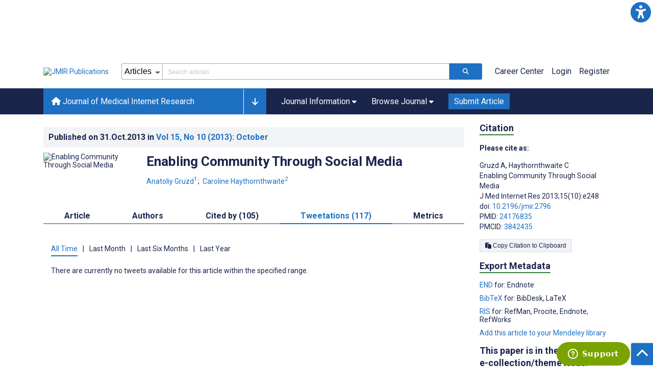

--- FILE ---
content_type: text/html; charset=utf-8
request_url: https://jmir.org/2013/10/e248/tweetations
body_size: 42961
content:
<!doctype html><html data-n-head-ssr lang="en" data-n-head="%7B%22lang%22:%7B%22ssr%22:%22en%22%7D%7D"><head ><meta data-n-head="ssr" charset="utf-8"><meta data-n-head="ssr" name="viewport" content="width=device-width, initial-scale=1"><meta data-n-head="ssr" name="msapplication-TileColor" content="#247CB3"><meta data-n-head="ssr" name="msapplication-TileImage" content="https://asset.jmir.pub/assets/static/images/mstile-144x144.png"><meta data-n-head="ssr" name="description" content="Background: Social network analysis provides a perspective and method for inquiring into the structures that comprise online groups and communities. Traces from interaction via social media provide the opportunity for understanding how a community is formed and maintained online. Objective: The paper aims to demonstrate how social network analysis provides a vocabulary and set of techniques for examining interaction patterns via social media. Using the case of the #hcsmca online discussion forum, this paper highlights what has been and can be gained by approaching online community from a social network perspective, as well as providing an inside look at the structure of the #hcsmca community. Methods: Social network analysis was used to examine structures in a 1-month sample of Twitter messages with the hashtag #hcsmca (3871 tweets, 486 unique posters), which is the tag associated with the social media&amp;#8211;supported group Health Care Social Media Canada. Network connections were considered present if the individual was mentioned, replied to, or had a post retweeted. Results: Network analyses revealed patterns of interaction that characterized the community as comprising one component, with a set of core participants prominent in the network due to their connections with others. Analysis showed the social media health content providers were the most influential group based on in-degree centrality. However, there was no preferential attachment among people in the same professional group, indicating that the formation of connections among community members was not constrained by professional status. Conclusions: Network analysis and visualizations provide techniques and a vocabulary for understanding online interaction, as well as insights that can help in understanding what, and who, comprises and sustains a network, and whether community emerges from a network of online interactions. "><meta data-n-head="ssr" name="keywords" content="null"><meta data-n-head="ssr" name="DC.Title" content="Enabling Community Through Social Media"><meta data-n-head="ssr" name="DC.Subject" content="null"><meta data-n-head="ssr" name="DC.Description" content="Background: Social network analysis provides a perspective and method for inquiring into the structures that comprise online groups and communities. Traces from interaction via social media provide the opportunity for understanding how a community is formed and maintained online. Objective: The paper aims to demonstrate how social network analysis provides a vocabulary and set of techniques for examining interaction patterns via social media. Using the case of the #hcsmca online discussion forum, this paper highlights what has been and can be gained by approaching online community from a social network perspective, as well as providing an inside look at the structure of the #hcsmca community. Methods: Social network analysis was used to examine structures in a 1-month sample of Twitter messages with the hashtag #hcsmca (3871 tweets, 486 unique posters), which is the tag associated with the social media&amp;#8211;supported group Health Care Social Media Canada. Network connections were considered present if the individual was mentioned, replied to, or had a post retweeted. Results: Network analyses revealed patterns of interaction that characterized the community as comprising one component, with a set of core participants prominent in the network due to their connections with others. Analysis showed the social media health content providers were the most influential group based on in-degree centrality. However, there was no preferential attachment among people in the same professional group, indicating that the formation of connections among community members was not constrained by professional status. Conclusions: Network analysis and visualizations provide techniques and a vocabulary for understanding online interaction, as well as insights that can help in understanding what, and who, comprises and sustains a network, and whether community emerges from a network of online interactions. "><meta data-n-head="ssr" name="DC.Publisher" content="Journal of Medical Internet Research"><meta data-n-head="ssr" name="DC.Publisher.Address" content="JMIR Publications // 130 Queens Quay East, Unit 1100 // Toronto, ON, M5A 0P6"><meta data-n-head="ssr" name="DC.Date" scheme="ISO8601" content="2013-10-31"><meta data-n-head="ssr" name="DC.Type" content="Text.Serial.Journal"><meta data-n-head="ssr" name="DC.Format" scheme="IMT" content="text/xml"><meta data-n-head="ssr" name="DC.Identifier" content="doi:10.2196/jmir.2796"><meta data-n-head="ssr" name="DC.Language" scheme="ISO639-1" content="EN"><meta data-n-head="ssr" name="DC.Relation" content="World"><meta data-n-head="ssr" name="DC.Source" content="J Med Internet Res 2013;15(10):e248 https://www.jmir.org/2013/10/e248"><meta data-n-head="ssr" name="DC.Rights" content=""><meta data-n-head="ssr" property="og:title" content="Enabling Community Through Social Media"><meta data-n-head="ssr" property="og:type" content="article"><meta data-n-head="ssr" property="og:url" content="https://www.jmir.org/2013/10/e248"><meta data-n-head="ssr" property="og:image" content="https://asset.jmir.pub/placeholder.svg"><meta data-n-head="ssr" property="og:site_name" content="Journal of Medical Internet Research"><meta data-n-head="ssr" name="twitter:card" content="summary_large_image"><meta data-n-head="ssr" name="twitter:site" content="@jmirpub"><meta data-n-head="ssr" name="twitter:title" content="Enabling Community Through Social Media"><meta data-n-head="ssr" name="twitter:description" content="Background: Social network analysis provides a perspective and method for inquiring into the structures that comprise online groups and communities. Traces from interaction via social media provide the opportunity for understanding how a community is formed and maintained online. Objective: The paper aims to demonstrate how social network analysis provides a vocabulary and set of techniques for examining interaction patterns via social media. Using the case of the #hcsmca online discussion forum, this paper highlights what has been and can be gained by approaching online community from a social network perspective, as well as providing an inside look at the structure of the #hcsmca community. Methods: Social network analysis was used to examine structures in a 1-month sample of Twitter messages with the hashtag #hcsmca (3871 tweets, 486 unique posters), which is the tag associated with the social media&amp;#8211;supported group Health Care Social Media Canada. Network connections were considered present if the individual was mentioned, replied to, or had a post retweeted. Results: Network analyses revealed patterns of interaction that characterized the community as comprising one component, with a set of core participants prominent in the network due to their connections with others. Analysis showed the social media health content providers were the most influential group based on in-degree centrality. However, there was no preferential attachment among people in the same professional group, indicating that the formation of connections among community members was not constrained by professional status. Conclusions: Network analysis and visualizations provide techniques and a vocabulary for understanding online interaction, as well as insights that can help in understanding what, and who, comprises and sustains a network, and whether community emerges from a network of online interactions. "><meta data-n-head="ssr" name="twitter:image" content="https://asset.jmir.pub/placeholder.svg"><meta data-n-head="ssr" name="citation_title" content="Enabling Community Through Social Media"><meta data-n-head="ssr" name="citation_journal_title" content="Journal of Medical Internet Research"><meta data-n-head="ssr" name="citation_publisher" content="JMIR Publications Inc., Toronto, Canada"><meta data-n-head="ssr" name="citation_doi" content="10.2196/jmir.2796"><meta data-n-head="ssr" name="citation_issue" content="10"><meta data-n-head="ssr" name="citation_volume" content="15"><meta data-n-head="ssr" name="citation_firstpage" content="e2796"><meta data-n-head="ssr" name="citation_date" content="2013-10-31"><meta data-n-head="ssr" name="citation_abstract_html_url" content="https://www.jmir.org/2013/10/e248"><meta data-n-head="ssr" name="citation_abstract_pdf_url" content="https://www.jmir.org/2013/10/e248/PDF"><meta data-n-head="ssr" name="DC.Creator" content="Anatoliy Gruzd"><meta data-n-head="ssr" name="DC.Contributor" content="Anatoliy Gruzd"><meta data-n-head="ssr" name="DC.Contributor" content="Caroline Haythornthwaite"><meta data-n-head="ssr" name="citation_authors" content="Anatoliy Gruzd"><meta data-n-head="ssr" name="citation_authors" content="Caroline Haythornthwaite"><title>Journal of Medical Internet Research - Enabling Community Through Social Media</title><link data-n-head="ssr" rel="apple-touch-icon" sizes="57x57" href="https://asset.jmir.pub/assets/static/images/apple-touch-icon-57x57.png"><link data-n-head="ssr" rel="apple-touch-icon" sizes="114x114" href="https://asset.jmir.pub/assets/static/images/apple-touch-icon-114x114.png"><link data-n-head="ssr" rel="apple-touch-icon" sizes="72x72" href="https://asset.jmir.pub/assets/static/images/apple-touch-icon-72x72.png"><link data-n-head="ssr" rel="apple-touch-icon" sizes="144x144" href="https://asset.jmir.pub/assets/static/images/apple-touch-icon-144x144.png"><link data-n-head="ssr" rel="apple-touch-icon" sizes="60x60" href="https://asset.jmir.pub/assets/static/images/apple-touch-icon-60x60.png"><link data-n-head="ssr" rel="apple-touch-icon" sizes="120x120" href="https://asset.jmir.pub/assets/static/images/apple-touch-icon-120x120.png"><link data-n-head="ssr" rel="apple-touch-icon" sizes="76x76" href="https://asset.jmir.pub/assets/static/images/apple-touch-icon-76x76.png"><link data-n-head="ssr" rel="apple-touch-icon" sizes="152x152" href="https://asset.jmir.pub/assets/static/images/apple-touch-icon-152x152.png"><link data-n-head="ssr" rel="icon" type="image/png" href="https://asset.jmir.pub/assets/static/images/favicon-196x196.png" sizes="196x196"><link data-n-head="ssr" rel="icon" type="image/png" href="https://asset.jmir.pub/assets/static/images/favicon-160x160.png" sizes="160x160"><link data-n-head="ssr" rel="icon" type="image/png" href="https://asset.jmir.pub/assets/static/images/favicon-96x96.png" sizes="96x96"><link data-n-head="ssr" rel="icon" type="image/png" href="https://asset.jmir.pub/assets/static/images/favicon-16x16.png" sizes="16x16"><link data-n-head="ssr" rel="icon" type="image/png" href="https://asset.jmir.pub/assets/static/images/favicon-32x32.png" sizes="32x32"><link data-n-head="ssr" rel="stylesheet" href="https://cdnjs.cloudflare.com/ajax/libs/twitter-bootstrap/4.3.1/css/bootstrap-grid.min.css" defer><link data-n-head="ssr" rel="stylesheet" href="https://cdnjs.cloudflare.com/ajax/libs/font-awesome/6.5.2/css/all.min.css" defer><link data-n-head="ssr" rel="stylesheet" href="https://fonts.googleapis.com/css?family=Roboto:100,100i,300,300i,400,400i,500,500i,700,700i,900,900i&amp;display=swap" defer><link data-n-head="ssr" rel="schema.DC" href="http://purl.org/dc/elements/1.1/"><link data-n-head="ssr" rel="canonical" href="/2013/10/e248"><script data-n-head="ssr" data-hid="gtm-script">if(!window._gtm_init){window._gtm_init=1;(function(w,n,d,m,e,p){w[d]=(w[d]==1||n[d]=='yes'||n[d]==1||n[m]==1||(w[e]&&w[e][p]&&w[e][p]()))?1:0})(window,navigator,'doNotTrack','msDoNotTrack','external','msTrackingProtectionEnabled');(function(w,d,s,l,x,y){w[x]={};w._gtm_inject=function(i){w[x][i]=1;w[l]=w[l]||[];w[l].push({'gtm.start':new Date().getTime(),event:'gtm.js'});var f=d.getElementsByTagName(s)[0],j=d.createElement(s);j.async=true;j.src='https://www.googletagmanager.com/gtm.js?id='+i;f.parentNode.insertBefore(j,f);};w[y]('GTM-58BHBF4V')})(window,document,'script','dataLayer','_gtm_ids','_gtm_inject')}</script><script data-n-head="ssr" type="text/javascript" id="hs-script-loader" src="//js.hs-scripts.com/19668141.js"></script><script data-n-head="ssr" data-hid="twitter-script" type="text/javascript" charset="utf-8">
                !function(e,t,n,s,u,a){e.twq||(s=e.twq=function(){s.exe?s.exe.apply(s,arguments):s.queue.push(arguments);},s.version='1.1',s.queue=[],u=t.createElement(n),u.async=!0,u.src='https://static.ads-twitter.com/uwt.js',a=t.getElementsByTagName(n)[0],a.parentNode.insertBefore(u,a))}(window,document,'script');twq('config','o7i83');
                </script><link rel="preload" href="/_nuxt/9c7c1e4.js" as="script"><link rel="preload" href="/_nuxt/797995a.js" as="script"><link rel="preload" href="/_nuxt/d965382.js" as="script"><link rel="preload" href="/_nuxt/4927325.js" as="script"><link rel="preload" href="/_nuxt/2bde5b8.js" as="script"><link rel="preload" href="/_nuxt/1326996.js" as="script"><link rel="preload" href="/_nuxt/09b1d65.js" as="script"><link rel="preload" href="/_nuxt/366ad09.js" as="script"><link rel="preload" href="/_nuxt/95fde3b.js" as="script"><link rel="preload" href="/_nuxt/d0c41c5.js" as="script"><link rel="preload" href="/_nuxt/e6dad64.js" as="script"><link rel="preload" href="/_nuxt/84066b5.js" as="script"><link rel="preload" href="/_nuxt/fc6cf93.js" as="script"><link rel="preload" href="/_nuxt/14f78e7.js" as="script"><link rel="preload" href="/_nuxt/aa08135.js" as="script"><link rel="preload" href="/_nuxt/75832c0.js" as="script"><link rel="preload" href="/_nuxt/4436098.js" as="script"><link rel="preload" href="/_nuxt/bcc9d63.js" as="script"><link rel="preload" href="/_nuxt/3d6a000.js" as="script"><link rel="preload" href="/_nuxt/98a1aa4.js" as="script"><link rel="preload" href="/_nuxt/89ba270.js" as="script"><link rel="preload" href="/_nuxt/bc9dad6.js" as="script"><link rel="preload" href="/_nuxt/fc087e0.js" as="script"><link rel="preload" href="/_nuxt/b643d0c.js" as="script"><link rel="preload" href="/_nuxt/68827e8.js" as="script"><link rel="preload" href="/_nuxt/421b4ad.js" as="script"><link rel="preload" href="/_nuxt/bbb2307.js" as="script"><link rel="preload" href="/_nuxt/d9f2686.js" as="script"><link rel="preload" href="/_nuxt/255fd1e.js" as="script"><link rel="preload" href="/_nuxt/0bceff3.js" as="script"><link rel="preload" href="/_nuxt/7b27d0b.js" as="script"><link rel="preload" href="/_nuxt/e8be31d.js" as="script"><link rel="preload" href="/_nuxt/70e9da6.js" as="script"><link rel="preload" href="/_nuxt/beec627.js" as="script"><link rel="preload" href="/_nuxt/f98275c.js" as="script"><link rel="preload" href="/_nuxt/4c795dc.js" as="script"><link rel="preload" href="/_nuxt/08b91c7.js" as="script"><link rel="preload" href="/_nuxt/3df9693.js" as="script"><link rel="preload" href="/_nuxt/9a1b312.js" as="script"><link rel="preload" href="/_nuxt/21899a6.js" as="script"><link rel="preload" href="/_nuxt/bf91a67.js" as="script"><link rel="preload" href="/_nuxt/e7d56e2.js" as="script"><link rel="preload" href="/_nuxt/9c711d7.js" as="script"><link rel="preload" href="/_nuxt/a116589.js" as="script"><link rel="preload" href="/_nuxt/e8da5fa.js" as="script"><link rel="preload" href="/_nuxt/b70fdb7.js" as="script"><link rel="preload" href="/_nuxt/0fad5c9.js" as="script"><link rel="preload" href="/_nuxt/8043cc4.js" as="script"><style data-vue-ssr-id="7975b328:0 b8d2539e:0 f8852dd4:0 5afb56e8:0 19d22970:0 e58746f2:0 6f03c485:0 483225a2:0 0c0ff74d:0 3d66400f:0 1f7e98f9:0 d8137ec4:0">.mt-0{margin-top:0!important}.mt-5{margin-top:5px!important}.mt-10{margin-top:10px!important}.mt-15{margin-top:15px!important}.mt-20{margin-top:20px!important}.mt-25{margin-top:25px!important}.mt-30{margin-top:30px!important}.mt-35{margin-top:35px!important}.mt-40{margin-top:40px!important}.mt-45{margin-top:45px!important}.mt-50{margin-top:50px!important}.mt-55{margin-top:55px!important}.mt-60{margin-top:60px!important}.mt-65{margin-top:65px!important}.mt-70{margin-top:70px!important}.mt-75{margin-top:75px!important}.mt-80{margin-top:80px!important}.mt-85{margin-top:85px!important}.mt-90{margin-top:90px!important}.mt-95{margin-top:95px!important}.mt-100{margin-top:100px!important}.mb-0{margin-bottom:0!important}.mb-5{margin-bottom:5px!important}.mb-10{margin-bottom:10px!important}.mb-15{margin-bottom:15px!important}.mb-20{margin-bottom:20px!important}.mb-25{margin-bottom:25px!important}.mb-30{margin-bottom:30px!important}.mb-35{margin-bottom:35px!important}.mb-40{margin-bottom:40px!important}.mb-45{margin-bottom:45px!important}.mb-50{margin-bottom:50px!important}.mb-55{margin-bottom:55px!important}.mb-60{margin-bottom:60px!important}.mb-65{margin-bottom:65px!important}.mb-70{margin-bottom:70px!important}.mb-75{margin-bottom:75px!important}.mb-80{margin-bottom:80px!important}.mb-85{margin-bottom:85px!important}.mb-90{margin-bottom:90px!important}.mb-95{margin-bottom:95px!important}.mb-100{margin-bottom:100px!important}.ml-0{margin-left:0!important}.ml-5{margin-left:5px!important}.ml-10{margin-left:10px!important}.ml-15{margin-left:15px!important}.ml-20{margin-left:20px!important}.ml-25{margin-left:25px!important}.ml-30{margin-left:30px!important}.ml-35{margin-left:35px!important}.ml-40{margin-left:40px!important}.ml-45{margin-left:45px!important}.ml-50{margin-left:50px!important}.ml-55{margin-left:55px!important}.ml-60{margin-left:60px!important}.ml-65{margin-left:65px!important}.ml-70{margin-left:70px!important}.ml-75{margin-left:75px!important}.ml-80{margin-left:80px!important}.ml-85{margin-left:85px!important}.ml-90{margin-left:90px!important}.ml-95{margin-left:95px!important}.ml-100{margin-left:100px!important}.mr-0{margin-right:0!important}.mr-5{margin-right:5px!important}.mr-10{margin-right:10px!important}.mr-15{margin-right:15px!important}.mr-20{margin-right:20px!important}.mr-25{margin-right:25px!important}.mr-30{margin-right:30px!important}.mr-35{margin-right:35px!important}.mr-40{margin-right:40px!important}.mr-45{margin-right:45px!important}.mr-50{margin-right:50px!important}.mr-55{margin-right:55px!important}.mr-60{margin-right:60px!important}.mr-65{margin-right:65px!important}.mr-70{margin-right:70px!important}.mr-75{margin-right:75px!important}.mr-80{margin-right:80px!important}.mr-85{margin-right:85px!important}.mr-90{margin-right:90px!important}.mr-95{margin-right:95px!important}.mr-100{margin-right:100px!important}.pt-0{padding-top:0!important}.pt-5{padding-top:5px!important}.pt-10{padding-top:10px!important}.pt-15{padding-top:15px!important}.pt-20{padding-top:20px!important}.pt-25{padding-top:25px!important}.pt-30{padding-top:30px!important}.pt-35{padding-top:35px!important}.pt-40{padding-top:40px!important}.pt-45{padding-top:45px!important}.pt-50{padding-top:50px!important}.pt-55{padding-top:55px!important}.pt-60{padding-top:60px!important}.pt-65{padding-top:65px!important}.pt-70{padding-top:70px!important}.pt-75{padding-top:75px!important}.pt-80{padding-top:80px!important}.pt-85{padding-top:85px!important}.pt-90{padding-top:90px!important}.pt-95{padding-top:95px!important}.pt-100{padding-top:100px!important}.pb-0{padding-bottom:0!important}.pb-5{padding-bottom:5px!important}.pb-10{padding-bottom:10px!important}.pb-15{padding-bottom:15px!important}.pb-20{padding-bottom:20px!important}.pb-25{padding-bottom:25px!important}.pb-30{padding-bottom:30px!important}.pb-35{padding-bottom:35px!important}.pb-40{padding-bottom:40px!important}.pb-45{padding-bottom:45px!important}.pb-50{padding-bottom:50px!important}.pb-55{padding-bottom:55px!important}.pb-60{padding-bottom:60px!important}.pb-65{padding-bottom:65px!important}.pb-70{padding-bottom:70px!important}.pb-75{padding-bottom:75px!important}.pb-80{padding-bottom:80px!important}.pb-85{padding-bottom:85px!important}.pb-90{padding-bottom:90px!important}.pb-95{padding-bottom:95px!important}.pb-100{padding-bottom:100px!important}.pl-0{padding-left:0!important}.pl-5{padding-left:5px!important}.pl-10{padding-left:10px!important}.pl-15{padding-left:15px!important}.pl-20{padding-left:20px!important}.pl-25{padding-left:25px!important}.pl-30{padding-left:30px!important}.pl-35{padding-left:35px!important}.pl-40{padding-left:40px!important}.pl-45{padding-left:45px!important}.pl-50{padding-left:50px!important}.pl-55{padding-left:55px!important}.pl-60{padding-left:60px!important}.pl-65{padding-left:65px!important}.pl-70{padding-left:70px!important}.pl-75{padding-left:75px!important}.pl-80{padding-left:80px!important}.pl-85{padding-left:85px!important}.pl-90{padding-left:90px!important}.pl-95{padding-left:95px!important}.pl-100{padding-left:100px!important}.pr-0{padding-right:0!important}.pr-5{padding-right:5px!important}.pr-10{padding-right:10px!important}.pr-15{padding-right:15px!important}.pr-20{padding-right:20px!important}.pr-25{padding-right:25px!important}.pr-30{padding-right:30px!important}.pr-35{padding-right:35px!important}.pr-40{padding-right:40px!important}.pr-45{padding-right:45px!important}.pr-50{padding-right:50px!important}.pr-55{padding-right:55px!important}.pr-60{padding-right:60px!important}.pr-65{padding-right:65px!important}.pr-70{padding-right:70px!important}.pr-75{padding-right:75px!important}.pr-80{padding-right:80px!important}.pr-85{padding-right:85px!important}.pr-90{padding-right:90px!important}.pr-95{padding-right:95px!important}.pr-100{padding-right:100px!important}input,select,textarea{border-radius:3px!important;font-size:1.6rem!important}textarea{font-family:Roboto-Regular,Roboto}input[type=date],input[type=email],input[type=hidden],input[type=number],input[type=search],input[type=tel],input[type=text],input[type=url]{border:1px solid rgba(26,37,76,.396);height:3.2rem;padding:0 10px}input[type=date]:focus,input[type=email]:focus,input[type=hidden]:focus,input[type=number]:focus,input[type=search]:focus,input[type=tel]:focus,input[type=text]:focus,input[type=url]:focus{background-color:rgba(48,136,223,.071);border:1px solid #1e70c2;outline:none}input::-moz-placeholder{opacity:.4}input::placeholder{opacity:.4}.v-select .vs__selected{margin:2px}.v-select .vs__dropdown-toggle{border:1px solid rgba(26,37,76,.396)!important;padding:0!important}.v-select input{border:1px solid transparent!important;margin:0}.v-select ul.vs__dropdown-menu{paddinng-top:0!important}.v-select.vs--single .vs__selected{margin:0 3px 0 5px}textarea{border:1px solid rgba(26,37,76,.396);padding:5px 10px;width:100%}textarea:focus{background-color:rgba(48,136,223,.071);border:1px solid #1e70c2;outline:none}select{border:1px solid rgba(26,37,76,.396);cursor:pointer;height:3.2rem}select:focus{background-color:rgba(48,136,223,.071);border:1px solid #1e70c2;outline:none}input::-webkit-input-placeholder,textarea::-webkit-input-placeholder{font-size:1.2rem}select::-webkit-input-placeholder{font-size:1.2rem}::-moz-selection{background-color:#1e70c2;color:#fff}::selection{background-color:#1e70c2;color:#fff}a{color:#1e70c2;outline:none;-webkit-text-decoration:none;text-decoration:none}a:focus,a:hover{-webkit-text-decoration:underline;text-decoration:underline}a:focus{font-weight:700}button:focus{outline:none}.deactive{cursor:not-allowed;pointer-events:none}.element-wrapper{margin-bottom:7rem}.page-heading{background-color:#f1f3f5;border-bottom:1px solid hsla(0,0%,44%,.161);margin-bottom:60px;padding:30px 0}.page-heading h1{margin:0}.link{color:#2078cf;outline:none;-webkit-text-decoration:none;text-decoration:none}.link:focus,.link:hover{color:#2078cf;-webkit-text-decoration:underline;text-decoration:underline}.title-link{color:#1a254c;outline:none;-webkit-text-decoration:none;text-decoration:none}.title-link:focus,.title-link:hover{color:#2078cf;-webkit-text-decoration:underline;text-decoration:underline}.h1,.h2,.h3,.h4,.h5,.h6,h2,h3,h4,h5,h6,pwdh1{font-weight:700}.h1,h1{font-size:4rem;line-height:5rem}.h2,h2{font-size:3.2rem;line-height:4rem}.h3,h3{font-size:2.6rem;line-height:3.4rem}.h4,h4{font-size:1.8rem;line-height:2.4rem}.h5,h5{font-size:1.6rem;line-height:2.2rem}.h6,h6{font-size:1.4rem}.h6,h6,p{line-height:2rem}small{line-height:1.8rem}.h1{font-size:4rem!important;line-height:5rem!important}.h2{font-size:3.2rem!important;line-height:4rem!important}.h3{font-size:2.6rem!important;line-height:3.4rem!important}.h4{font-size:1.8rem!important;line-height:2.4rem!important}.h5{font-size:1.6rem!important;line-height:2.2rem!important}.h6{font-size:1.4rem!important;line-height:2rem!important}input.disabled,select.disabled,textarea.disabled{background:hsla(0,0%,82%,.29);cursor:not-allowed}button.disabled{cursor:not-allowed;opacity:.5;pointer-events:none}strong{font-weight:700!important}.disabled-section{cursor:not-allowed;opacity:.5}.fa,.fas{font-weight:900}.errors{color:red;display:block}.screen-readers-only{height:1px;left:-10000px;overflow:hidden;position:absolute;top:auto;width:1px}input[type=text].input-error{border:1px solid red!important;border-radius:3px}.input-error{border:1px solid red!important;border-radius:3px}.popper{max-width:400px;padding:10px;text-align:justify}.vue-notification{margin:20px 20px 0 0}.vue-notification.toast-success{background:#4caf50;border-left:5px solid #1a254c}.vue-dropzone{border:2px dashed #e5e5e5}.vue-dropzone .icon{display:block;font-size:25px;margin-bottom:10px}.required:before{color:red;content:"*"}.grey-heading-underline{border-bottom:2px solid #c8cad4}.green-heading-underline{border-bottom:2px solid #367c3a}.green-underline{background:#367c3a;content:"";height:3px;margin:0 auto 40px;width:100px}.separator{color:#000;margin:0 10px;opacity:.4}.list-style-none{list-style-type:none}.list-style-none li{margin-bottom:10px}.width-100{width:100%!important}.width-fit-content{width:-moz-fit-content;width:fit-content}.break-word{word-break:break-word}.text-center{text-align:center}.d-inline-block{display:inline-block}.d-flex{display:flex}.d-block{display:block}.flex-direction-column{flex-direction:column}.justify-content-space-between{justify-content:space-between}.align-items-center{align-items:center}.align-items-baseline{align-items:baseline}.fs-10{font-size:1rem;line-height:1.6rem}.fs-12{font-size:1.2rem;line-height:1.8rem}.fs-14{font-size:1.4rem;line-height:2rem}.fs-16{font-size:1.6rem;line-height:2.4rem}.fs-18{font-size:1.8rem;line-height:2.6rem}.fs-20{font-size:2rem;line-height:3rem}.fs-italic{font-style:italic}.fw-bold{font-weight:700}.color-blue{color:#1e70c2}.color-green{color:#367c3a}.color-red{color:#b30000}.ql-toolbar{background-color:#f8f9fa}.btn{cursor:pointer;opacity:1;text-align:center;transition:.3s}.btn:focus,.btn:hover{font-weight:400;opacity:.9;-webkit-text-decoration:none;text-decoration:none}.btn:focus{outline:2px solid #f69038!important;outline-offset:6px!important}.btn-disabled{cursor:not-allowed;opacity:.6;pointer-events:none}.btn-small{font-size:1.2rem;padding:5px 10px}.btn-medium{font-size:1.4rem;padding:10px 20px}.btn-large{font-size:1.8rem;padding:20px 40px}.btn-blue{background-color:#1e70c2;border:1px solid #1e70c2;color:#fff}.btn-blue:active{background-color:#2b7bca;border:1px solid #2b7bca}.btn-green{background-color:#367c3a;border:1px solid #367c3a;color:#fff}.btn-green:active{background-color:#3b9d3f;border:1px solid #3b9d3f}.btn-grey{background-color:#f1f3f5;border:1px solid #dcdee0;color:#1a254c}.btn-grey:active{background-color:#dcdee0}.btn-red{background-color:#b30000;border:1px solid #b30000;color:#fff}.btn-red:active{background-color:#ba302d;border:1px solid #ba302d}.btn-blue-pill{background-color:inherit;border:none;border-radius:20px;color:#1e70c2;cursor:pointer;font-size:1.4rem;padding:5px 10px;transition:.3s}.btn-blue-pill:focus,.btn-blue-pill:hover{background-color:rgba(48,136,223,.161);-webkit-text-decoration:none;text-decoration:none}.btn-blue-pill:active{background-color:rgba(48,136,223,.29)}.btn-green-pill{background-color:inherit;border:none;border-radius:20px;color:#367c3a;cursor:pointer;font-size:1.4rem;padding:5px 10px;transition:.3s}.btn-green-pill:focus,.btn-green-pill:hover{background-color:rgba(76,175,80,.188);-webkit-text-decoration:none;text-decoration:none}.btn-green-pill:active{background-color:rgba(76,175,80,.29)}.btn-grey-pill{background-color:inherit;border:none;border-radius:20px;color:#1a254c;cursor:pointer;font-size:1.4rem;padding:5px 10px;transition:.3s}.btn-grey-pill:focus,.btn-grey-pill:hover{background-color:#dcdee0;-webkit-text-decoration:none;text-decoration:none}.btn-grey-pill:active{background-color:#cccdce}.btn-red-pill{background-color:inherit;border:none;border-radius:20px;color:#fa2a24;cursor:pointer;font-size:1.4rem;padding:5px 10px;transition:.3s}.btn-red-pill:focus,.btn-red-pill:hover{background-color:rgba(255,0,0,.122);-webkit-text-decoration:none;text-decoration:none}.btn-red-pill:active{background-color:rgba(255,0,0,.22)}.sm-icons a{border-radius:50%;color:#fff;cursor:pointer;display:inline-block;font-size:14px;height:25px;line-height:25px;padding:0;text-align:center;-webkit-text-decoration:none;text-decoration:none;transition:.3s;width:25px}.sm-icons a:hover{opacity:.9}.sm-icons a:focus{opacity:.9;outline:none;transform:scale(1.2)}.sm-icons .bluesky{background-color:#0085ff}.sm-icons .bluesky:before{content:"";font-family:"Font Awesome 6 Brands"}.sm-icons .twitter{background-color:#000}.sm-icons .twitter:before{content:"";font-family:"Font Awesome 5 Brands";font-weight:900}.sm-icons .facebook{background-color:#3b5a98}.sm-icons .facebook:before{content:"";font-family:"Font Awesome 5 Brands";font-weight:900}.sm-icons .linkedin{background-color:#0077b5}.sm-icons .linkedin:before{content:"";font-family:"Font Awesome 5 Brands";font-weight:900}.sm-icons .youtube{background-color:red}.sm-icons .youtube:before{content:"";font-family:"Font Awesome 5 Brands";font-weight:900}.sm-icons .instagram{background:radial-gradient(circle at 30% 107%,#fdf497 0,#fdf497 5%,#fd5949 45%,#d6249f 60%,#285aeb 90%)}.sm-icons .instagram:before{content:"";font-family:"Font Awesome 5 Brands";font-weight:900}.sm-icons .email{background-color:#cc2126}.sm-icons .email:before{content:"";font-family:"Font Awesome 5 Free";font-weight:900}.sm-icons .rss{background-color:#ee802f}.sm-icons .rss:before{content:"";font-family:"Font Awesome 5 Free";font-weight:900}.full-width-card-wrapper .full-width-card{border:1px solid #ced1dc;display:flex;margin:10px 0 20px}@media screen and (max-width:61.9375em){.full-width-card-wrapper .full-width-card{flex-wrap:wrap;justify-content:space-between}}.full-width-card-wrapper .full-width-card-img{height:auto;position:relative;width:250px}@media screen and (max-width:61.9375em){.full-width-card-wrapper .full-width-card-img{flex-basis:50%}}@media screen and (max-width:47.9375em){.full-width-card-wrapper .full-width-card-img{width:100%}}.full-width-card-wrapper .full-width-card-img img{border:1px solid #ced1dc;height:auto;width:100%}.full-width-card-wrapper .full-width-card-img-info{background-color:#1e70c2;border-radius:3px 0 0 0;bottom:4px;cursor:pointer;outline:none;padding:11px;position:absolute;right:1px}.full-width-card-wrapper .full-width-card-img-info .icon{color:#fff;font-size:1.8rem;transition:all .3s ease}.full-width-card-wrapper .full-width-card-img-info:hover{padding-bottom:10px}.full-width-card-wrapper .full-width-card-img-info:hover .icon{font-size:2rem}.full-width-card-wrapper .full-width-card-img-info:focus .icon{font-size:2.4rem}.full-width-card-wrapper .full-width-card-info{flex-grow:1;padding:15px 15px 15px 0}@media screen and (max-width:61.9375em){.full-width-card-wrapper .full-width-card-info{flex-basis:50%}}@media screen and (max-width:47.9375em){.full-width-card-wrapper .full-width-card-info{flex-basis:100%;padding:15px}}.full-width-card-wrapper .full-width-card-info-title{margin-top:0}.full-width-card-wrapper .full-width-card-highlight:after,.full-width-card-wrapper .full-width-card-highlight:before{color:#5d6581;content:"..."}.full-width-card-wrapper .full-width-card-info-download-links a{margin-right:9px}@media screen and (max-width:61.9375em){.full-width-card-wrapper .full-width-card-info-button button{margin:10px 0 0;width:100%}}.full-width-card-wrapper .full-width-card-info-group-buttons{display:flex;margin-top:14px}@media screen and (max-width:61.9375em){.full-width-card-wrapper .full-width-card-info-group-buttons a:first-child{display:block;margin-bottom:14px;margin-left:0!important;margin-right:0!important}.full-width-card-wrapper .full-width-card-info-group-buttons a:last-child{display:block;margin-left:0!important;margin-right:0!important}.full-width-card-wrapper .full-width-card-info-group-buttons{display:block}}.full-width-card-wrapper .full-width-card-info-group-buttons button{margin-right:10px}@media screen and (max-width:61.9375em){.full-width-card-wrapper .full-width-card-info-group-buttons button{margin:10px 0 0;width:100%}}.full-width-card-wrapper .full-width-card-info-date-published{margin-bottom:20px}.full-width-card-wrapper .full-width-card-altmetric{align-self:center;margin-left:auto;padding-right:15px}@media screen and (max-width:61.9375em){.full-width-card-wrapper .full-width-card-altmetric{margin:10px auto 15px;padding:0}}.full-width-card-wrapper .full-width-card-altmetric img{width:auto}.img-cont{padding:15px}@media screen and (max-width:47.9375em){.img-cont{width:100%}}.cards{justify-content:space-between;margin-bottom:14px}.cards,.cards .card{display:flex;flex-wrap:wrap}.cards .card{flex-basis:31%;flex-direction:column;flex-grow:0;flex-shrink:0;transition:.3s}@media screen and (max-width:61.9375em){.cards .card{flex-basis:48%}}@media screen and (max-width:47.9375em){.cards .card{flex-basis:100%}}.cards .card:hover .card-header .card-img img{filter:brightness(1);transform:scale(1.1);transition:all .3s ease}.cards .card-header,.cards .card-img{border-radius:10px;border-radius:3px;overflow:hidden}.cards .card-img{height:200px;position:relative}.cards .card-img img{filter:brightness(.6);height:auto;transition:all .3s ease;width:100%}@media screen and (max-width:61.9375em){.cards .card-img{height:180px}}@media screen and (max-width:47.9375em){.cards .card-img{height:200px}}.cards .card-img-info{background-color:#1e70c2;border-radius:3px 0 0 0;cursor:pointer;outline:none;padding:11px;position:absolute;right:0;top:160px}@media screen and (max-width:61.9375em){.cards .card-img-info{top:140px}}@media screen and (max-width:47.9375em){.cards .card-img-info{top:160px}}.cards .card-img-info .icon{color:#fff;font-size:1.8rem;transition:all .3s ease}.cards .card-img-info:hover .icon{font-size:2rem}.cards .card-img-info:focus .icon{font-size:2.4rem}.cards .card-body{flex-grow:1;flex-shrink:0}.cards .card-body,.cards .card-title{display:flex;flex-direction:column}.cards .card-title a{color:#1a254c;outline:none;transition:all .3s ease}.cards .card-title a:focus,.cards .card-title a:hover{color:#1e70c2;-webkit-text-decoration:underline;text-decoration:underline;transition:all .3s ease}.cards .card-info p{max-height:125px;overflow:scroll}.cards .card-info p a{color:#1e70c2;cursor:pointer}.cards .card-info p a:hover{-webkit-text-decoration:underline;text-decoration:underline}.cards .card-years{display:flex;flex-wrap:wrap}.cards .card-years a{color:#1e70c2;cursor:pointer;margin:0 10px 5px 0}.cards .card-years a:focus,.cards .card-years a:hover{outline:none;-webkit-text-decoration:underline;text-decoration:underline}.cards .card-date-social{color:#5d6581;display:flex;flex-wrap:wrap}.v--modal-overlay{background:rgba(17,26,55,.7);box-sizing:border-box;height:100vh;left:0;opacity:1;position:fixed;top:0;width:100%;z-index:99999}.v--modal-overlay .v--modal-background-click{min-height:100%;padding-bottom:10px;width:100%}.v--modal-overlay .v--modal-background-click .v--modal-top-right{display:block;position:absolute;right:0;top:0}.v--modal-overlay .v--modal-background-click .v--modal-box{box-sizing:border-box;position:relative}.v--modal-overlay .v--modal-background-click .v--modal{border-radius:3px;box-shadow:0 20px 60px -2px rgba(27,33,58,.4);text-align:left}.modal-window{background-color:#fff;height:100%;overflow:hidden;position:relative}.modal-window-header{background:#f3f3f5;border-bottom:1px solid #bab4b4;display:flex;flex-wrap:wrap;justify-content:space-between;padding:10px 20px}.modal-window-title{margin:0}.modal-window-close{background-color:#f3f3f5;border:none;color:gray;cursor:pointer;font-size:2rem;transition:.3s}.modal-window-close:hover{color:#000}.modal-window-body{height:-webkit-fill-available;max-height:400px;overflow-y:auto;padding:20px}.modal-window-footer{background-color:#f8f9fa;border-top:1px solid #bab4b4}.modal-window-footer div{float:right;padding:10px 20px}.ads-bottom-banner,.ads-top-banner{display:flex;justify-content:center;margin:8px 0;width:100%}.ads-sidebar-container{margin:20px 0}.ads-sidebar-item{margin-bottom:20px;width:100%}.ads-sidebar-item:last-child{margin-bottom:0}
.vue-modal-resizer{bottom:0;cursor:se-resize;height:12px;overflow:hidden;right:0;width:12px;z-index:9999999}.vue-modal-resizer,.vue-modal-resizer:after{background:transparent;display:block;position:absolute}.vue-modal-resizer:after{border-bottom:10px solid #ddd;border-left:10px solid transparent;content:"";height:0;left:0;top:0;width:0}.vue-modal-resizer.clicked:after{border-bottom:10px solid #369be9}.v--modal-block-scroll{overflow:hidden;width:100vw}.v--modal-overlay{background:rgba(0,0,0,.2);box-sizing:border-box;height:100vh;left:0;opacity:1;position:fixed;top:0;width:100%;z-index:999}.v--modal-overlay.scrollable{-webkit-overflow-scrolling:touch;height:100%;min-height:100vh;overflow-y:auto}.v--modal-overlay .v--modal-background-click{height:auto;min-height:100%;width:100%}.v--modal-overlay .v--modal-box{box-sizing:border-box;overflow:hidden;position:relative}.v--modal-overlay.scrollable .v--modal-box{margin-bottom:2px}.v--modal{background-color:#fff;border-radius:3px;box-shadow:0 20px 60px -2px rgba(27,33,58,.4);padding:0;text-align:left}.v--modal.v--modal-fullscreen{height:100vh;left:0;margin:0;top:0;width:100vw}.v--modal-top-right{display:block;position:absolute;right:0;top:0}.overlay-fade-enter-active,.overlay-fade-leave-active{transition:all .2s}.overlay-fade-enter,.overlay-fade-leave-active{opacity:0}.nice-modal-fade-enter-active,.nice-modal-fade-leave-active{transition:all .4s}.nice-modal-fade-enter,.nice-modal-fade-leave-active{opacity:0;-webkit-transform:translateY(-20px);transform:translateY(-20px)}.vue-dialog div{box-sizing:border-box}.vue-dialog .dialog-flex{height:100%;width:100%}.vue-dialog .dialog-content{flex:1 0 auto;font-size:14px;padding:15px;width:100%}.vue-dialog .dialog-c-title{font-weight:600;padding-bottom:15px}.vue-dialog .vue-dialog-buttons{border-top:1px solid #eee;display:flex;flex:0 1 auto;width:100%}.vue-dialog .vue-dialog-buttons-none{padding-bottom:15px;width:100%}.vue-dialog-button{background:transparent;border:0;box-sizing:border-box;color:inherit;cursor:pointer;font-size:12px!important;height:40px;line-height:40px;font:inherit;margin:0;outline:none;padding:0}.vue-dialog-button:hover{background:rgba(0,0,0,.01)}.vue-dialog-button:active{background:rgba(0,0,0,.025)}.vue-dialog-button:not(:first-of-type){border-left:1px solid #eee}
.nuxt-progress{background-color:#3088df;height:2px;left:0;opacity:1;position:fixed;right:0;top:0;transition:width .1s,opacity .4s;width:0;z-index:999999}.nuxt-progress.nuxt-progress-notransition{transition:none}.nuxt-progress-failed{background-color:red}
.mt-0{margin-top:0!important}.mt-5{margin-top:5px!important}.mt-10{margin-top:10px!important}.mt-15{margin-top:15px!important}.mt-20{margin-top:20px!important}.mt-25{margin-top:25px!important}.mt-30{margin-top:30px!important}.mt-35{margin-top:35px!important}.mt-40{margin-top:40px!important}.mt-45{margin-top:45px!important}.mt-50{margin-top:50px!important}.mt-55{margin-top:55px!important}.mt-60{margin-top:60px!important}.mt-65{margin-top:65px!important}.mt-70{margin-top:70px!important}.mt-75{margin-top:75px!important}.mt-80{margin-top:80px!important}.mt-85{margin-top:85px!important}.mt-90{margin-top:90px!important}.mt-95{margin-top:95px!important}.mt-100{margin-top:100px!important}.mb-0{margin-bottom:0!important}.mb-5{margin-bottom:5px!important}.mb-10{margin-bottom:10px!important}.mb-15{margin-bottom:15px!important}.mb-20{margin-bottom:20px!important}.mb-25{margin-bottom:25px!important}.mb-30{margin-bottom:30px!important}.mb-35{margin-bottom:35px!important}.mb-40{margin-bottom:40px!important}.mb-45{margin-bottom:45px!important}.mb-50{margin-bottom:50px!important}.mb-55{margin-bottom:55px!important}.mb-60{margin-bottom:60px!important}.mb-65{margin-bottom:65px!important}.mb-70{margin-bottom:70px!important}.mb-75{margin-bottom:75px!important}.mb-80{margin-bottom:80px!important}.mb-85{margin-bottom:85px!important}.mb-90{margin-bottom:90px!important}.mb-95{margin-bottom:95px!important}.mb-100{margin-bottom:100px!important}.ml-0{margin-left:0!important}.ml-5{margin-left:5px!important}.ml-10{margin-left:10px!important}.ml-15{margin-left:15px!important}.ml-20{margin-left:20px!important}.ml-25{margin-left:25px!important}.ml-30{margin-left:30px!important}.ml-35{margin-left:35px!important}.ml-40{margin-left:40px!important}.ml-45{margin-left:45px!important}.ml-50{margin-left:50px!important}.ml-55{margin-left:55px!important}.ml-60{margin-left:60px!important}.ml-65{margin-left:65px!important}.ml-70{margin-left:70px!important}.ml-75{margin-left:75px!important}.ml-80{margin-left:80px!important}.ml-85{margin-left:85px!important}.ml-90{margin-left:90px!important}.ml-95{margin-left:95px!important}.ml-100{margin-left:100px!important}.mr-0{margin-right:0!important}.mr-5{margin-right:5px!important}.mr-10{margin-right:10px!important}.mr-15{margin-right:15px!important}.mr-20{margin-right:20px!important}.mr-25{margin-right:25px!important}.mr-30{margin-right:30px!important}.mr-35{margin-right:35px!important}.mr-40{margin-right:40px!important}.mr-45{margin-right:45px!important}.mr-50{margin-right:50px!important}.mr-55{margin-right:55px!important}.mr-60{margin-right:60px!important}.mr-65{margin-right:65px!important}.mr-70{margin-right:70px!important}.mr-75{margin-right:75px!important}.mr-80{margin-right:80px!important}.mr-85{margin-right:85px!important}.mr-90{margin-right:90px!important}.mr-95{margin-right:95px!important}.mr-100{margin-right:100px!important}.pt-0{padding-top:0!important}.pt-5{padding-top:5px!important}.pt-10{padding-top:10px!important}.pt-15{padding-top:15px!important}.pt-20{padding-top:20px!important}.pt-25{padding-top:25px!important}.pt-30{padding-top:30px!important}.pt-35{padding-top:35px!important}.pt-40{padding-top:40px!important}.pt-45{padding-top:45px!important}.pt-50{padding-top:50px!important}.pt-55{padding-top:55px!important}.pt-60{padding-top:60px!important}.pt-65{padding-top:65px!important}.pt-70{padding-top:70px!important}.pt-75{padding-top:75px!important}.pt-80{padding-top:80px!important}.pt-85{padding-top:85px!important}.pt-90{padding-top:90px!important}.pt-95{padding-top:95px!important}.pt-100{padding-top:100px!important}.pb-0{padding-bottom:0!important}.pb-5{padding-bottom:5px!important}.pb-10{padding-bottom:10px!important}.pb-15{padding-bottom:15px!important}.pb-20{padding-bottom:20px!important}.pb-25{padding-bottom:25px!important}.pb-30{padding-bottom:30px!important}.pb-35{padding-bottom:35px!important}.pb-40{padding-bottom:40px!important}.pb-45{padding-bottom:45px!important}.pb-50{padding-bottom:50px!important}.pb-55{padding-bottom:55px!important}.pb-60{padding-bottom:60px!important}.pb-65{padding-bottom:65px!important}.pb-70{padding-bottom:70px!important}.pb-75{padding-bottom:75px!important}.pb-80{padding-bottom:80px!important}.pb-85{padding-bottom:85px!important}.pb-90{padding-bottom:90px!important}.pb-95{padding-bottom:95px!important}.pb-100{padding-bottom:100px!important}.pl-0{padding-left:0!important}.pl-5{padding-left:5px!important}.pl-10{padding-left:10px!important}.pl-15{padding-left:15px!important}.pl-20{padding-left:20px!important}.pl-25{padding-left:25px!important}.pl-30{padding-left:30px!important}.pl-35{padding-left:35px!important}.pl-40{padding-left:40px!important}.pl-45{padding-left:45px!important}.pl-50{padding-left:50px!important}.pl-55{padding-left:55px!important}.pl-60{padding-left:60px!important}.pl-65{padding-left:65px!important}.pl-70{padding-left:70px!important}.pl-75{padding-left:75px!important}.pl-80{padding-left:80px!important}.pl-85{padding-left:85px!important}.pl-90{padding-left:90px!important}.pl-95{padding-left:95px!important}.pl-100{padding-left:100px!important}.pr-0{padding-right:0!important}.pr-5{padding-right:5px!important}.pr-10{padding-right:10px!important}.pr-15{padding-right:15px!important}.pr-20{padding-right:20px!important}.pr-25{padding-right:25px!important}.pr-30{padding-right:30px!important}.pr-35{padding-right:35px!important}.pr-40{padding-right:40px!important}.pr-45{padding-right:45px!important}.pr-50{padding-right:50px!important}.pr-55{padding-right:55px!important}.pr-60{padding-right:60px!important}.pr-65{padding-right:65px!important}.pr-70{padding-right:70px!important}.pr-75{padding-right:75px!important}.pr-80{padding-right:80px!important}.pr-85{padding-right:85px!important}.pr-90{padding-right:90px!important}.pr-95{padding-right:95px!important}.pr-100{padding-right:100px!important}*,:after,:before{box-sizing:inherit}html{font-size:62.5%}body{background-color:#fff;box-sizing:border-box;color:#1a254c;font-family:"Roboto",sans-serif;font-size:1.4rem;font-weight:400;margin:0;padding:0}#jmir-html{position:relative}#skip-link a{font-size:1.6rem;font-weight:700;height:1px;left:-10000px;margin:10px 0 10px 10px;overflow:hidden;padding:10px;position:absolute;-webkit-text-decoration:underline;text-decoration:underline;top:auto;width:1px}#skip-link a:focus{border:2px solid #f69038;display:inline-block;height:auto;position:static;width:auto}#main-layout-container{display:flex;flex-direction:column;height:100vh;justify-content:space-between}.toasted-container.top-right{right:2%!important;top:2%!important}._hj-3ZiaL__MinimizedWidgetBottom__container{bottom:.5%!important;flex-direction:row!important;justify-content:flex-end;width:84%!important}span a.a-select-membership{font-size:1.2rem;padding:5px 10px;-webkit-text-decoration:none!important;text-decoration:none!important}
.mt-0[data-v-6301a668]{margin-top:0!important}.mt-5[data-v-6301a668]{margin-top:5px!important}.mt-10[data-v-6301a668]{margin-top:10px!important}.mt-15[data-v-6301a668]{margin-top:15px!important}.mt-20[data-v-6301a668]{margin-top:20px!important}.mt-25[data-v-6301a668]{margin-top:25px!important}.mt-30[data-v-6301a668]{margin-top:30px!important}.mt-35[data-v-6301a668]{margin-top:35px!important}.mt-40[data-v-6301a668]{margin-top:40px!important}.mt-45[data-v-6301a668]{margin-top:45px!important}.mt-50[data-v-6301a668]{margin-top:50px!important}.mt-55[data-v-6301a668]{margin-top:55px!important}.mt-60[data-v-6301a668]{margin-top:60px!important}.mt-65[data-v-6301a668]{margin-top:65px!important}.mt-70[data-v-6301a668]{margin-top:70px!important}.mt-75[data-v-6301a668]{margin-top:75px!important}.mt-80[data-v-6301a668]{margin-top:80px!important}.mt-85[data-v-6301a668]{margin-top:85px!important}.mt-90[data-v-6301a668]{margin-top:90px!important}.mt-95[data-v-6301a668]{margin-top:95px!important}.mt-100[data-v-6301a668]{margin-top:100px!important}.mb-0[data-v-6301a668]{margin-bottom:0!important}.mb-5[data-v-6301a668]{margin-bottom:5px!important}.mb-10[data-v-6301a668]{margin-bottom:10px!important}.mb-15[data-v-6301a668]{margin-bottom:15px!important}.mb-20[data-v-6301a668]{margin-bottom:20px!important}.mb-25[data-v-6301a668]{margin-bottom:25px!important}.mb-30[data-v-6301a668]{margin-bottom:30px!important}.mb-35[data-v-6301a668]{margin-bottom:35px!important}.mb-40[data-v-6301a668]{margin-bottom:40px!important}.mb-45[data-v-6301a668]{margin-bottom:45px!important}.mb-50[data-v-6301a668]{margin-bottom:50px!important}.mb-55[data-v-6301a668]{margin-bottom:55px!important}.mb-60[data-v-6301a668]{margin-bottom:60px!important}.mb-65[data-v-6301a668]{margin-bottom:65px!important}.mb-70[data-v-6301a668]{margin-bottom:70px!important}.mb-75[data-v-6301a668]{margin-bottom:75px!important}.mb-80[data-v-6301a668]{margin-bottom:80px!important}.mb-85[data-v-6301a668]{margin-bottom:85px!important}.mb-90[data-v-6301a668]{margin-bottom:90px!important}.mb-95[data-v-6301a668]{margin-bottom:95px!important}.mb-100[data-v-6301a668]{margin-bottom:100px!important}.ml-0[data-v-6301a668]{margin-left:0!important}.ml-5[data-v-6301a668]{margin-left:5px!important}.ml-10[data-v-6301a668]{margin-left:10px!important}.ml-15[data-v-6301a668]{margin-left:15px!important}.ml-20[data-v-6301a668]{margin-left:20px!important}.ml-25[data-v-6301a668]{margin-left:25px!important}.ml-30[data-v-6301a668]{margin-left:30px!important}.ml-35[data-v-6301a668]{margin-left:35px!important}.ml-40[data-v-6301a668]{margin-left:40px!important}.ml-45[data-v-6301a668]{margin-left:45px!important}.ml-50[data-v-6301a668]{margin-left:50px!important}.ml-55[data-v-6301a668]{margin-left:55px!important}.ml-60[data-v-6301a668]{margin-left:60px!important}.ml-65[data-v-6301a668]{margin-left:65px!important}.ml-70[data-v-6301a668]{margin-left:70px!important}.ml-75[data-v-6301a668]{margin-left:75px!important}.ml-80[data-v-6301a668]{margin-left:80px!important}.ml-85[data-v-6301a668]{margin-left:85px!important}.ml-90[data-v-6301a668]{margin-left:90px!important}.ml-95[data-v-6301a668]{margin-left:95px!important}.ml-100[data-v-6301a668]{margin-left:100px!important}.mr-0[data-v-6301a668]{margin-right:0!important}.mr-5[data-v-6301a668]{margin-right:5px!important}.mr-10[data-v-6301a668]{margin-right:10px!important}.mr-15[data-v-6301a668]{margin-right:15px!important}.mr-20[data-v-6301a668]{margin-right:20px!important}.mr-25[data-v-6301a668]{margin-right:25px!important}.mr-30[data-v-6301a668]{margin-right:30px!important}.mr-35[data-v-6301a668]{margin-right:35px!important}.mr-40[data-v-6301a668]{margin-right:40px!important}.mr-45[data-v-6301a668]{margin-right:45px!important}.mr-50[data-v-6301a668]{margin-right:50px!important}.mr-55[data-v-6301a668]{margin-right:55px!important}.mr-60[data-v-6301a668]{margin-right:60px!important}.mr-65[data-v-6301a668]{margin-right:65px!important}.mr-70[data-v-6301a668]{margin-right:70px!important}.mr-75[data-v-6301a668]{margin-right:75px!important}.mr-80[data-v-6301a668]{margin-right:80px!important}.mr-85[data-v-6301a668]{margin-right:85px!important}.mr-90[data-v-6301a668]{margin-right:90px!important}.mr-95[data-v-6301a668]{margin-right:95px!important}.mr-100[data-v-6301a668]{margin-right:100px!important}.pt-0[data-v-6301a668]{padding-top:0!important}.pt-5[data-v-6301a668]{padding-top:5px!important}.pt-10[data-v-6301a668]{padding-top:10px!important}.pt-15[data-v-6301a668]{padding-top:15px!important}.pt-20[data-v-6301a668]{padding-top:20px!important}.pt-25[data-v-6301a668]{padding-top:25px!important}.pt-30[data-v-6301a668]{padding-top:30px!important}.pt-35[data-v-6301a668]{padding-top:35px!important}.pt-40[data-v-6301a668]{padding-top:40px!important}.pt-45[data-v-6301a668]{padding-top:45px!important}.pt-50[data-v-6301a668]{padding-top:50px!important}.pt-55[data-v-6301a668]{padding-top:55px!important}.pt-60[data-v-6301a668]{padding-top:60px!important}.pt-65[data-v-6301a668]{padding-top:65px!important}.pt-70[data-v-6301a668]{padding-top:70px!important}.pt-75[data-v-6301a668]{padding-top:75px!important}.pt-80[data-v-6301a668]{padding-top:80px!important}.pt-85[data-v-6301a668]{padding-top:85px!important}.pt-90[data-v-6301a668]{padding-top:90px!important}.pt-95[data-v-6301a668]{padding-top:95px!important}.pt-100[data-v-6301a668]{padding-top:100px!important}.pb-0[data-v-6301a668]{padding-bottom:0!important}.pb-5[data-v-6301a668]{padding-bottom:5px!important}.pb-10[data-v-6301a668]{padding-bottom:10px!important}.pb-15[data-v-6301a668]{padding-bottom:15px!important}.pb-20[data-v-6301a668]{padding-bottom:20px!important}.pb-25[data-v-6301a668]{padding-bottom:25px!important}.pb-30[data-v-6301a668]{padding-bottom:30px!important}.pb-35[data-v-6301a668]{padding-bottom:35px!important}.pb-40[data-v-6301a668]{padding-bottom:40px!important}.pb-45[data-v-6301a668]{padding-bottom:45px!important}.pb-50[data-v-6301a668]{padding-bottom:50px!important}.pb-55[data-v-6301a668]{padding-bottom:55px!important}.pb-60[data-v-6301a668]{padding-bottom:60px!important}.pb-65[data-v-6301a668]{padding-bottom:65px!important}.pb-70[data-v-6301a668]{padding-bottom:70px!important}.pb-75[data-v-6301a668]{padding-bottom:75px!important}.pb-80[data-v-6301a668]{padding-bottom:80px!important}.pb-85[data-v-6301a668]{padding-bottom:85px!important}.pb-90[data-v-6301a668]{padding-bottom:90px!important}.pb-95[data-v-6301a668]{padding-bottom:95px!important}.pb-100[data-v-6301a668]{padding-bottom:100px!important}.pl-0[data-v-6301a668]{padding-left:0!important}.pl-5[data-v-6301a668]{padding-left:5px!important}.pl-10[data-v-6301a668]{padding-left:10px!important}.pl-15[data-v-6301a668]{padding-left:15px!important}.pl-20[data-v-6301a668]{padding-left:20px!important}.pl-25[data-v-6301a668]{padding-left:25px!important}.pl-30[data-v-6301a668]{padding-left:30px!important}.pl-35[data-v-6301a668]{padding-left:35px!important}.pl-40[data-v-6301a668]{padding-left:40px!important}.pl-45[data-v-6301a668]{padding-left:45px!important}.pl-50[data-v-6301a668]{padding-left:50px!important}.pl-55[data-v-6301a668]{padding-left:55px!important}.pl-60[data-v-6301a668]{padding-left:60px!important}.pl-65[data-v-6301a668]{padding-left:65px!important}.pl-70[data-v-6301a668]{padding-left:70px!important}.pl-75[data-v-6301a668]{padding-left:75px!important}.pl-80[data-v-6301a668]{padding-left:80px!important}.pl-85[data-v-6301a668]{padding-left:85px!important}.pl-90[data-v-6301a668]{padding-left:90px!important}.pl-95[data-v-6301a668]{padding-left:95px!important}.pl-100[data-v-6301a668]{padding-left:100px!important}.pr-0[data-v-6301a668]{padding-right:0!important}.pr-5[data-v-6301a668]{padding-right:5px!important}.pr-10[data-v-6301a668]{padding-right:10px!important}.pr-15[data-v-6301a668]{padding-right:15px!important}.pr-20[data-v-6301a668]{padding-right:20px!important}.pr-25[data-v-6301a668]{padding-right:25px!important}.pr-30[data-v-6301a668]{padding-right:30px!important}.pr-35[data-v-6301a668]{padding-right:35px!important}.pr-40[data-v-6301a668]{padding-right:40px!important}.pr-45[data-v-6301a668]{padding-right:45px!important}.pr-50[data-v-6301a668]{padding-right:50px!important}.pr-55[data-v-6301a668]{padding-right:55px!important}.pr-60[data-v-6301a668]{padding-right:60px!important}.pr-65[data-v-6301a668]{padding-right:65px!important}.pr-70[data-v-6301a668]{padding-right:70px!important}.pr-75[data-v-6301a668]{padding-right:75px!important}.pr-80[data-v-6301a668]{padding-right:80px!important}.pr-85[data-v-6301a668]{padding-right:85px!important}.pr-90[data-v-6301a668]{padding-right:90px!important}.pr-95[data-v-6301a668]{padding-right:95px!important}.pr-100[data-v-6301a668]{padding-right:100px!important}.top-hero-banner[data-v-6301a668]{background-color:#e5f2fe;padding:0 10vw 0 5vw;position:relative}.top-hero-banner__divider[data-v-6301a668]{border-top:1px solid #1a254c}.top-hero-banner__close[data-v-6301a668]{color:#1a254c;cursor:pointer;font-size:2rem;position:absolute;right:10vw;transition:.3s}.top-hero-banner__close[data-v-6301a668]:hover{color:#2e4185}.top-hero-banner__info[data-v-6301a668]{display:flex}.top-hero-banner__info .icon[data-v-6301a668]{font-size:2rem;margin-top:3px}.top-hero-banner__actions[data-v-6301a668]{margin-left:2.9rem}.top-hero-banner__actions a[data-v-6301a668]{display:inline-block;margin-right:2rem}@media screen and (max-width:31.25em){.top-hero-banner__actions a[data-v-6301a668]{padding:5px 0}}.top-hero-banner__link[data-v-6301a668]{color:#1a254c;display:inline-block;font-size:1.6rem;font-weight:700;margin-bottom:5px;margin-right:4rem;-webkit-text-decoration:none;text-decoration:none}.top-hero-banner__link[data-v-6301a668]:focus,.top-hero-banner__link[data-v-6301a668]:hover{-webkit-text-decoration:underline;text-decoration:underline}@media screen and (max-width:47.9375em){.top-hero-banner__link[data-v-6301a668]{display:block;margin-right:0}}
.mt-0[data-v-49c694ee]{margin-top:0!important}.mt-5[data-v-49c694ee]{margin-top:5px!important}.mt-10[data-v-49c694ee]{margin-top:10px!important}.mt-15[data-v-49c694ee]{margin-top:15px!important}.mt-20[data-v-49c694ee]{margin-top:20px!important}.mt-25[data-v-49c694ee]{margin-top:25px!important}.mt-30[data-v-49c694ee]{margin-top:30px!important}.mt-35[data-v-49c694ee]{margin-top:35px!important}.mt-40[data-v-49c694ee]{margin-top:40px!important}.mt-45[data-v-49c694ee]{margin-top:45px!important}.mt-50[data-v-49c694ee]{margin-top:50px!important}.mt-55[data-v-49c694ee]{margin-top:55px!important}.mt-60[data-v-49c694ee]{margin-top:60px!important}.mt-65[data-v-49c694ee]{margin-top:65px!important}.mt-70[data-v-49c694ee]{margin-top:70px!important}.mt-75[data-v-49c694ee]{margin-top:75px!important}.mt-80[data-v-49c694ee]{margin-top:80px!important}.mt-85[data-v-49c694ee]{margin-top:85px!important}.mt-90[data-v-49c694ee]{margin-top:90px!important}.mt-95[data-v-49c694ee]{margin-top:95px!important}.mt-100[data-v-49c694ee]{margin-top:100px!important}.mb-0[data-v-49c694ee]{margin-bottom:0!important}.mb-5[data-v-49c694ee]{margin-bottom:5px!important}.mb-10[data-v-49c694ee]{margin-bottom:10px!important}.mb-15[data-v-49c694ee]{margin-bottom:15px!important}.mb-20[data-v-49c694ee]{margin-bottom:20px!important}.mb-25[data-v-49c694ee]{margin-bottom:25px!important}.mb-30[data-v-49c694ee]{margin-bottom:30px!important}.mb-35[data-v-49c694ee]{margin-bottom:35px!important}.mb-40[data-v-49c694ee]{margin-bottom:40px!important}.mb-45[data-v-49c694ee]{margin-bottom:45px!important}.mb-50[data-v-49c694ee]{margin-bottom:50px!important}.mb-55[data-v-49c694ee]{margin-bottom:55px!important}.mb-60[data-v-49c694ee]{margin-bottom:60px!important}.mb-65[data-v-49c694ee]{margin-bottom:65px!important}.mb-70[data-v-49c694ee]{margin-bottom:70px!important}.mb-75[data-v-49c694ee]{margin-bottom:75px!important}.mb-80[data-v-49c694ee]{margin-bottom:80px!important}.mb-85[data-v-49c694ee]{margin-bottom:85px!important}.mb-90[data-v-49c694ee]{margin-bottom:90px!important}.mb-95[data-v-49c694ee]{margin-bottom:95px!important}.mb-100[data-v-49c694ee]{margin-bottom:100px!important}.ml-0[data-v-49c694ee]{margin-left:0!important}.ml-5[data-v-49c694ee]{margin-left:5px!important}.ml-10[data-v-49c694ee]{margin-left:10px!important}.ml-15[data-v-49c694ee]{margin-left:15px!important}.ml-20[data-v-49c694ee]{margin-left:20px!important}.ml-25[data-v-49c694ee]{margin-left:25px!important}.ml-30[data-v-49c694ee]{margin-left:30px!important}.ml-35[data-v-49c694ee]{margin-left:35px!important}.ml-40[data-v-49c694ee]{margin-left:40px!important}.ml-45[data-v-49c694ee]{margin-left:45px!important}.ml-50[data-v-49c694ee]{margin-left:50px!important}.ml-55[data-v-49c694ee]{margin-left:55px!important}.ml-60[data-v-49c694ee]{margin-left:60px!important}.ml-65[data-v-49c694ee]{margin-left:65px!important}.ml-70[data-v-49c694ee]{margin-left:70px!important}.ml-75[data-v-49c694ee]{margin-left:75px!important}.ml-80[data-v-49c694ee]{margin-left:80px!important}.ml-85[data-v-49c694ee]{margin-left:85px!important}.ml-90[data-v-49c694ee]{margin-left:90px!important}.ml-95[data-v-49c694ee]{margin-left:95px!important}.ml-100[data-v-49c694ee]{margin-left:100px!important}.mr-0[data-v-49c694ee]{margin-right:0!important}.mr-5[data-v-49c694ee]{margin-right:5px!important}.mr-10[data-v-49c694ee]{margin-right:10px!important}.mr-15[data-v-49c694ee]{margin-right:15px!important}.mr-20[data-v-49c694ee]{margin-right:20px!important}.mr-25[data-v-49c694ee]{margin-right:25px!important}.mr-30[data-v-49c694ee]{margin-right:30px!important}.mr-35[data-v-49c694ee]{margin-right:35px!important}.mr-40[data-v-49c694ee]{margin-right:40px!important}.mr-45[data-v-49c694ee]{margin-right:45px!important}.mr-50[data-v-49c694ee]{margin-right:50px!important}.mr-55[data-v-49c694ee]{margin-right:55px!important}.mr-60[data-v-49c694ee]{margin-right:60px!important}.mr-65[data-v-49c694ee]{margin-right:65px!important}.mr-70[data-v-49c694ee]{margin-right:70px!important}.mr-75[data-v-49c694ee]{margin-right:75px!important}.mr-80[data-v-49c694ee]{margin-right:80px!important}.mr-85[data-v-49c694ee]{margin-right:85px!important}.mr-90[data-v-49c694ee]{margin-right:90px!important}.mr-95[data-v-49c694ee]{margin-right:95px!important}.mr-100[data-v-49c694ee]{margin-right:100px!important}.pt-0[data-v-49c694ee]{padding-top:0!important}.pt-5[data-v-49c694ee]{padding-top:5px!important}.pt-10[data-v-49c694ee]{padding-top:10px!important}.pt-15[data-v-49c694ee]{padding-top:15px!important}.pt-20[data-v-49c694ee]{padding-top:20px!important}.pt-25[data-v-49c694ee]{padding-top:25px!important}.pt-30[data-v-49c694ee]{padding-top:30px!important}.pt-35[data-v-49c694ee]{padding-top:35px!important}.pt-40[data-v-49c694ee]{padding-top:40px!important}.pt-45[data-v-49c694ee]{padding-top:45px!important}.pt-50[data-v-49c694ee]{padding-top:50px!important}.pt-55[data-v-49c694ee]{padding-top:55px!important}.pt-60[data-v-49c694ee]{padding-top:60px!important}.pt-65[data-v-49c694ee]{padding-top:65px!important}.pt-70[data-v-49c694ee]{padding-top:70px!important}.pt-75[data-v-49c694ee]{padding-top:75px!important}.pt-80[data-v-49c694ee]{padding-top:80px!important}.pt-85[data-v-49c694ee]{padding-top:85px!important}.pt-90[data-v-49c694ee]{padding-top:90px!important}.pt-95[data-v-49c694ee]{padding-top:95px!important}.pt-100[data-v-49c694ee]{padding-top:100px!important}.pb-0[data-v-49c694ee]{padding-bottom:0!important}.pb-5[data-v-49c694ee]{padding-bottom:5px!important}.pb-10[data-v-49c694ee]{padding-bottom:10px!important}.pb-15[data-v-49c694ee]{padding-bottom:15px!important}.pb-20[data-v-49c694ee]{padding-bottom:20px!important}.pb-25[data-v-49c694ee]{padding-bottom:25px!important}.pb-30[data-v-49c694ee]{padding-bottom:30px!important}.pb-35[data-v-49c694ee]{padding-bottom:35px!important}.pb-40[data-v-49c694ee]{padding-bottom:40px!important}.pb-45[data-v-49c694ee]{padding-bottom:45px!important}.pb-50[data-v-49c694ee]{padding-bottom:50px!important}.pb-55[data-v-49c694ee]{padding-bottom:55px!important}.pb-60[data-v-49c694ee]{padding-bottom:60px!important}.pb-65[data-v-49c694ee]{padding-bottom:65px!important}.pb-70[data-v-49c694ee]{padding-bottom:70px!important}.pb-75[data-v-49c694ee]{padding-bottom:75px!important}.pb-80[data-v-49c694ee]{padding-bottom:80px!important}.pb-85[data-v-49c694ee]{padding-bottom:85px!important}.pb-90[data-v-49c694ee]{padding-bottom:90px!important}.pb-95[data-v-49c694ee]{padding-bottom:95px!important}.pb-100[data-v-49c694ee]{padding-bottom:100px!important}.pl-0[data-v-49c694ee]{padding-left:0!important}.pl-5[data-v-49c694ee]{padding-left:5px!important}.pl-10[data-v-49c694ee]{padding-left:10px!important}.pl-15[data-v-49c694ee]{padding-left:15px!important}.pl-20[data-v-49c694ee]{padding-left:20px!important}.pl-25[data-v-49c694ee]{padding-left:25px!important}.pl-30[data-v-49c694ee]{padding-left:30px!important}.pl-35[data-v-49c694ee]{padding-left:35px!important}.pl-40[data-v-49c694ee]{padding-left:40px!important}.pl-45[data-v-49c694ee]{padding-left:45px!important}.pl-50[data-v-49c694ee]{padding-left:50px!important}.pl-55[data-v-49c694ee]{padding-left:55px!important}.pl-60[data-v-49c694ee]{padding-left:60px!important}.pl-65[data-v-49c694ee]{padding-left:65px!important}.pl-70[data-v-49c694ee]{padding-left:70px!important}.pl-75[data-v-49c694ee]{padding-left:75px!important}.pl-80[data-v-49c694ee]{padding-left:80px!important}.pl-85[data-v-49c694ee]{padding-left:85px!important}.pl-90[data-v-49c694ee]{padding-left:90px!important}.pl-95[data-v-49c694ee]{padding-left:95px!important}.pl-100[data-v-49c694ee]{padding-left:100px!important}.pr-0[data-v-49c694ee]{padding-right:0!important}.pr-5[data-v-49c694ee]{padding-right:5px!important}.pr-10[data-v-49c694ee]{padding-right:10px!important}.pr-15[data-v-49c694ee]{padding-right:15px!important}.pr-20[data-v-49c694ee]{padding-right:20px!important}.pr-25[data-v-49c694ee]{padding-right:25px!important}.pr-30[data-v-49c694ee]{padding-right:30px!important}.pr-35[data-v-49c694ee]{padding-right:35px!important}.pr-40[data-v-49c694ee]{padding-right:40px!important}.pr-45[data-v-49c694ee]{padding-right:45px!important}.pr-50[data-v-49c694ee]{padding-right:50px!important}.pr-55[data-v-49c694ee]{padding-right:55px!important}.pr-60[data-v-49c694ee]{padding-right:60px!important}.pr-65[data-v-49c694ee]{padding-right:65px!important}.pr-70[data-v-49c694ee]{padding-right:70px!important}.pr-75[data-v-49c694ee]{padding-right:75px!important}.pr-80[data-v-49c694ee]{padding-right:80px!important}.pr-85[data-v-49c694ee]{padding-right:85px!important}.pr-90[data-v-49c694ee]{padding-right:90px!important}.pr-95[data-v-49c694ee]{padding-right:95px!important}.pr-100[data-v-49c694ee]{padding-right:100px!important}.universal-access-btn[data-v-49c694ee]{background-color:#fff;border:2px solid transparent;border-radius:100px;color:#1e70c2;cursor:pointer;display:block;font-size:4rem;position:fixed;right:2px;top:2px;z-index:200}.universal-access-btn[data-v-49c694ee]:focus{border:2px solid #f69038;outline:none}.accessibility *[data-v-49c694ee]{line-height:inherit!important}.accessibility[data-v-49c694ee] :not(.icon){font-weight:400!important}.accessibility[data-v-49c694ee]{background-color:#fff;border:2px solid #f69038;border-radius:20px 20px 20px 20px;box-shadow:0 0 40px -10px rgba(0,0,0,.75);padding:30px 30px 10px;position:fixed;right:0;top:0;z-index:1000000000000000}@media screen and (max-width:33.1875em){.accessibility[data-v-49c694ee]{width:100%}}.accessibility__wrapper[data-v-49c694ee]{position:relative}@media screen and (max-width:59.6875em){.accessibility__wrapper[data-v-49c694ee]{flex-direction:column}}.accessibility__wrapper button[data-v-49c694ee]{border:2px solid #dcdee0}.accessibility__wrapper button[data-v-49c694ee]:focus{border:2px solid #f69038}.accessibility__wrapper h3[data-v-49c694ee]{font-size:26px!important}.accessibility__wrapper h3 .icon[data-v-49c694ee]{color:#1e70c2}.accessibility__wrapper h4[data-v-49c694ee]{font-size:18px!important}.accessibility__settings[data-v-49c694ee]{max-height:600px;overflow-x:hidden;overflow-y:auto;padding-right:20px}.accessibility__settings[data-v-49c694ee]::-webkit-scrollbar{-webkit-appearance:none}.accessibility__settings[data-v-49c694ee]::-webkit-scrollbar-track{border-radius:8px;box-shadow:inset 0 0 5px #dcdee0}.accessibility__settings[data-v-49c694ee]::-webkit-scrollbar:vertical{width:3px}.accessibility__settings[data-v-49c694ee]::-webkit-scrollbar-thumb{background-color:#1e70c2;border-radius:1px}.accessibility__settings button[data-v-49c694ee]{border-radius:10px;width:150px}@media screen and (max-width:45.9375em){.accessibility__settings button[data-v-49c694ee]{width:100%}}@media screen and (max-width:59.6875em){.accessibility__settings[data-v-49c694ee]{max-height:200px;padding-right:0;width:100%}}.accessibility__close-top[data-v-49c694ee]{background-color:transparent;border:2px solid #fff!important;color:gray;cursor:pointer;font-size:20px;position:absolute;right:-27px;top:-27px;transition:.3s;width:auto!important}.accessibility__close-top[data-v-49c694ee]:hover{color:#000}.accessibility__close-top[data-v-49c694ee]:focus{border:2px solid #f69038!important;color:#000}.accessibility__link[data-v-49c694ee]{font-size:14px;font-weight:400}.accessibility__link[data-v-49c694ee],.accessibility__section[data-v-49c694ee]{text-align:left!important}.accessibility__colour button[data-v-49c694ee],.accessibility__content button[data-v-49c694ee],.accessibility__font button[data-v-49c694ee]{text-align:center}.accessibility__colour button span[data-v-49c694ee],.accessibility__content button span[data-v-49c694ee],.accessibility__font button span[data-v-49c694ee]{display:block;font-size:20px}.accessibility__font-menu[data-v-49c694ee]{background-color:#f0f3f5;border-radius:20px;padding:20px}.accessibility__font-menu button[data-v-49c694ee]{text-align:center;width:-moz-fit-content;width:fit-content}.accessibility__font-menu button span[data-v-49c694ee]{display:block;font-size:20px}.accessibility__font-menu p[data-v-49c694ee]{display:inline-block;font-size:14px}.accessibility__content[data-v-49c694ee]{margin-bottom:20px}.accessibility__footer[data-v-49c694ee]{float:right;margin-top:20px}.accessibility__reset-settings[data-v-49c694ee]{border:2px solid #dcdee0}.accessibility__reset-settings[data-v-49c694ee]:focus{border:2px solid #f69038}.accessibility__close-bottom[data-v-49c694ee]{border:2px solid #dcdee0}.accessibility__close-bottom[data-v-49c694ee]:focus{border:2px solid #f69038}.accessibility .btn[data-v-49c694ee]{outline:none!important}.accessibility .deactive[data-v-49c694ee]{color:#000;cursor:not-allowed;opacity:.5;pointer-events:none}.accessibility .acc-active[data-v-49c694ee]{background-color:#1e70c2!important;border:1px solid #1e70c2!important;color:#fff!important}.accessibility button[data-v-49c694ee]{font-size:14px!important}
.mt-0[data-v-575455fb]{margin-top:0!important}.mt-5[data-v-575455fb]{margin-top:5px!important}.mt-10[data-v-575455fb]{margin-top:10px!important}.mt-15[data-v-575455fb]{margin-top:15px!important}.mt-20[data-v-575455fb]{margin-top:20px!important}.mt-25[data-v-575455fb]{margin-top:25px!important}.mt-30[data-v-575455fb]{margin-top:30px!important}.mt-35[data-v-575455fb]{margin-top:35px!important}.mt-40[data-v-575455fb]{margin-top:40px!important}.mt-45[data-v-575455fb]{margin-top:45px!important}.mt-50[data-v-575455fb]{margin-top:50px!important}.mt-55[data-v-575455fb]{margin-top:55px!important}.mt-60[data-v-575455fb]{margin-top:60px!important}.mt-65[data-v-575455fb]{margin-top:65px!important}.mt-70[data-v-575455fb]{margin-top:70px!important}.mt-75[data-v-575455fb]{margin-top:75px!important}.mt-80[data-v-575455fb]{margin-top:80px!important}.mt-85[data-v-575455fb]{margin-top:85px!important}.mt-90[data-v-575455fb]{margin-top:90px!important}.mt-95[data-v-575455fb]{margin-top:95px!important}.mt-100[data-v-575455fb]{margin-top:100px!important}.mb-0[data-v-575455fb]{margin-bottom:0!important}.mb-5[data-v-575455fb]{margin-bottom:5px!important}.mb-10[data-v-575455fb]{margin-bottom:10px!important}.mb-15[data-v-575455fb]{margin-bottom:15px!important}.mb-20[data-v-575455fb]{margin-bottom:20px!important}.mb-25[data-v-575455fb]{margin-bottom:25px!important}.mb-30[data-v-575455fb]{margin-bottom:30px!important}.mb-35[data-v-575455fb]{margin-bottom:35px!important}.mb-40[data-v-575455fb]{margin-bottom:40px!important}.mb-45[data-v-575455fb]{margin-bottom:45px!important}.mb-50[data-v-575455fb]{margin-bottom:50px!important}.mb-55[data-v-575455fb]{margin-bottom:55px!important}.mb-60[data-v-575455fb]{margin-bottom:60px!important}.mb-65[data-v-575455fb]{margin-bottom:65px!important}.mb-70[data-v-575455fb]{margin-bottom:70px!important}.mb-75[data-v-575455fb]{margin-bottom:75px!important}.mb-80[data-v-575455fb]{margin-bottom:80px!important}.mb-85[data-v-575455fb]{margin-bottom:85px!important}.mb-90[data-v-575455fb]{margin-bottom:90px!important}.mb-95[data-v-575455fb]{margin-bottom:95px!important}.mb-100[data-v-575455fb]{margin-bottom:100px!important}.ml-0[data-v-575455fb]{margin-left:0!important}.ml-5[data-v-575455fb]{margin-left:5px!important}.ml-10[data-v-575455fb]{margin-left:10px!important}.ml-15[data-v-575455fb]{margin-left:15px!important}.ml-20[data-v-575455fb]{margin-left:20px!important}.ml-25[data-v-575455fb]{margin-left:25px!important}.ml-30[data-v-575455fb]{margin-left:30px!important}.ml-35[data-v-575455fb]{margin-left:35px!important}.ml-40[data-v-575455fb]{margin-left:40px!important}.ml-45[data-v-575455fb]{margin-left:45px!important}.ml-50[data-v-575455fb]{margin-left:50px!important}.ml-55[data-v-575455fb]{margin-left:55px!important}.ml-60[data-v-575455fb]{margin-left:60px!important}.ml-65[data-v-575455fb]{margin-left:65px!important}.ml-70[data-v-575455fb]{margin-left:70px!important}.ml-75[data-v-575455fb]{margin-left:75px!important}.ml-80[data-v-575455fb]{margin-left:80px!important}.ml-85[data-v-575455fb]{margin-left:85px!important}.ml-90[data-v-575455fb]{margin-left:90px!important}.ml-95[data-v-575455fb]{margin-left:95px!important}.ml-100[data-v-575455fb]{margin-left:100px!important}.mr-0[data-v-575455fb]{margin-right:0!important}.mr-5[data-v-575455fb]{margin-right:5px!important}.mr-10[data-v-575455fb]{margin-right:10px!important}.mr-15[data-v-575455fb]{margin-right:15px!important}.mr-20[data-v-575455fb]{margin-right:20px!important}.mr-25[data-v-575455fb]{margin-right:25px!important}.mr-30[data-v-575455fb]{margin-right:30px!important}.mr-35[data-v-575455fb]{margin-right:35px!important}.mr-40[data-v-575455fb]{margin-right:40px!important}.mr-45[data-v-575455fb]{margin-right:45px!important}.mr-50[data-v-575455fb]{margin-right:50px!important}.mr-55[data-v-575455fb]{margin-right:55px!important}.mr-60[data-v-575455fb]{margin-right:60px!important}.mr-65[data-v-575455fb]{margin-right:65px!important}.mr-70[data-v-575455fb]{margin-right:70px!important}.mr-75[data-v-575455fb]{margin-right:75px!important}.mr-80[data-v-575455fb]{margin-right:80px!important}.mr-85[data-v-575455fb]{margin-right:85px!important}.mr-90[data-v-575455fb]{margin-right:90px!important}.mr-95[data-v-575455fb]{margin-right:95px!important}.mr-100[data-v-575455fb]{margin-right:100px!important}.pt-0[data-v-575455fb]{padding-top:0!important}.pt-5[data-v-575455fb]{padding-top:5px!important}.pt-10[data-v-575455fb]{padding-top:10px!important}.pt-15[data-v-575455fb]{padding-top:15px!important}.pt-20[data-v-575455fb]{padding-top:20px!important}.pt-25[data-v-575455fb]{padding-top:25px!important}.pt-30[data-v-575455fb]{padding-top:30px!important}.pt-35[data-v-575455fb]{padding-top:35px!important}.pt-40[data-v-575455fb]{padding-top:40px!important}.pt-45[data-v-575455fb]{padding-top:45px!important}.pt-50[data-v-575455fb]{padding-top:50px!important}.pt-55[data-v-575455fb]{padding-top:55px!important}.pt-60[data-v-575455fb]{padding-top:60px!important}.pt-65[data-v-575455fb]{padding-top:65px!important}.pt-70[data-v-575455fb]{padding-top:70px!important}.pt-75[data-v-575455fb]{padding-top:75px!important}.pt-80[data-v-575455fb]{padding-top:80px!important}.pt-85[data-v-575455fb]{padding-top:85px!important}.pt-90[data-v-575455fb]{padding-top:90px!important}.pt-95[data-v-575455fb]{padding-top:95px!important}.pt-100[data-v-575455fb]{padding-top:100px!important}.pb-0[data-v-575455fb]{padding-bottom:0!important}.pb-5[data-v-575455fb]{padding-bottom:5px!important}.pb-10[data-v-575455fb]{padding-bottom:10px!important}.pb-15[data-v-575455fb]{padding-bottom:15px!important}.pb-20[data-v-575455fb]{padding-bottom:20px!important}.pb-25[data-v-575455fb]{padding-bottom:25px!important}.pb-30[data-v-575455fb]{padding-bottom:30px!important}.pb-35[data-v-575455fb]{padding-bottom:35px!important}.pb-40[data-v-575455fb]{padding-bottom:40px!important}.pb-45[data-v-575455fb]{padding-bottom:45px!important}.pb-50[data-v-575455fb]{padding-bottom:50px!important}.pb-55[data-v-575455fb]{padding-bottom:55px!important}.pb-60[data-v-575455fb]{padding-bottom:60px!important}.pb-65[data-v-575455fb]{padding-bottom:65px!important}.pb-70[data-v-575455fb]{padding-bottom:70px!important}.pb-75[data-v-575455fb]{padding-bottom:75px!important}.pb-80[data-v-575455fb]{padding-bottom:80px!important}.pb-85[data-v-575455fb]{padding-bottom:85px!important}.pb-90[data-v-575455fb]{padding-bottom:90px!important}.pb-95[data-v-575455fb]{padding-bottom:95px!important}.pb-100[data-v-575455fb]{padding-bottom:100px!important}.pl-0[data-v-575455fb]{padding-left:0!important}.pl-5[data-v-575455fb]{padding-left:5px!important}.pl-10[data-v-575455fb]{padding-left:10px!important}.pl-15[data-v-575455fb]{padding-left:15px!important}.pl-20[data-v-575455fb]{padding-left:20px!important}.pl-25[data-v-575455fb]{padding-left:25px!important}.pl-30[data-v-575455fb]{padding-left:30px!important}.pl-35[data-v-575455fb]{padding-left:35px!important}.pl-40[data-v-575455fb]{padding-left:40px!important}.pl-45[data-v-575455fb]{padding-left:45px!important}.pl-50[data-v-575455fb]{padding-left:50px!important}.pl-55[data-v-575455fb]{padding-left:55px!important}.pl-60[data-v-575455fb]{padding-left:60px!important}.pl-65[data-v-575455fb]{padding-left:65px!important}.pl-70[data-v-575455fb]{padding-left:70px!important}.pl-75[data-v-575455fb]{padding-left:75px!important}.pl-80[data-v-575455fb]{padding-left:80px!important}.pl-85[data-v-575455fb]{padding-left:85px!important}.pl-90[data-v-575455fb]{padding-left:90px!important}.pl-95[data-v-575455fb]{padding-left:95px!important}.pl-100[data-v-575455fb]{padding-left:100px!important}.pr-0[data-v-575455fb]{padding-right:0!important}.pr-5[data-v-575455fb]{padding-right:5px!important}.pr-10[data-v-575455fb]{padding-right:10px!important}.pr-15[data-v-575455fb]{padding-right:15px!important}.pr-20[data-v-575455fb]{padding-right:20px!important}.pr-25[data-v-575455fb]{padding-right:25px!important}.pr-30[data-v-575455fb]{padding-right:30px!important}.pr-35[data-v-575455fb]{padding-right:35px!important}.pr-40[data-v-575455fb]{padding-right:40px!important}.pr-45[data-v-575455fb]{padding-right:45px!important}.pr-50[data-v-575455fb]{padding-right:50px!important}.pr-55[data-v-575455fb]{padding-right:55px!important}.pr-60[data-v-575455fb]{padding-right:60px!important}.pr-65[data-v-575455fb]{padding-right:65px!important}.pr-70[data-v-575455fb]{padding-right:70px!important}.pr-75[data-v-575455fb]{padding-right:75px!important}.pr-80[data-v-575455fb]{padding-right:80px!important}.pr-85[data-v-575455fb]{padding-right:85px!important}.pr-90[data-v-575455fb]{padding-right:90px!important}.pr-95[data-v-575455fb]{padding-right:95px!important}.pr-100[data-v-575455fb]{padding-right:100px!important}.top-nav[data-v-575455fb]{background-color:#fff}@media screen and (max-width:64.0625em){.top-nav[data-v-575455fb]{margin-top:35px}}@media screen and (max-width:61.9375em){.top-nav .container[data-v-575455fb]{max-width:none}}.top-nav .corporate[data-v-575455fb]{align-items:center;display:flex;flex-wrap:wrap;justify-content:space-between}@media screen and (max-width:47.9375em){.top-nav .corporate[data-v-575455fb]{justify-content:flex-start}}.top-nav .corporate__logo[data-v-575455fb]{order:1}.top-nav .corporate__logo a[data-v-575455fb]:focus{display:block;font-weight:400!important;outline:2px solid #f69038!important;outline-offset:6px!important}@media screen and (max-width:47.9375em){.top-nav .corporate__logo[data-v-575455fb]{margin-right:auto}}.top-nav .corporate__mobile-search[data-v-575455fb]{display:none}@media screen and (max-width:47.9375em){.top-nav .corporate__mobile-search[data-v-575455fb]{display:block;order:2}}.top-nav .corporate__mobile-search-btn[data-v-575455fb]{background-color:#fff;border:none;margin-right:15px;padding:0}@media screen and (max-width:28.125em){.top-nav .corporate__mobile-search-btn[data-v-575455fb]{display:block}}.top-nav .corporate__mobile-search-btn .icon[data-v-575455fb]{font-size:2.5rem}.top-nav .corporate__mobile-search-invisible[data-v-575455fb]{margin-top:3px}.top-nav .corporate__mobile-search-visible[data-v-575455fb]{position:relative}.top-nav .corporate__mobile-search-visible .icon.fas.fa-search[data-v-575455fb]{margin-top:3px}.top-nav .corporate__mobile-search-visible .icon.fas.fa-slash[data-v-575455fb]{left:-5px;position:absolute;top:0;transform:rotate(90deg)}.top-nav .corporate__mobile-menu[data-v-575455fb]{display:none}@media screen and (max-width:59.625em){.top-nav .corporate__mobile-menu[data-v-575455fb]{display:block;order:3}}.top-nav .corporate__mobile-menu button[data-v-575455fb]{background-color:#fff;border:none;padding:0}.top-nav .corporate__mobile-menu button .icon[data-v-575455fb]{font-size:2.5rem}.top-nav .corporate__search[data-v-575455fb]{align-items:strech;background:#fff;border-radius:3px;display:flex;flex:1;margin:0 25px;order:2;position:relative;z-index:99999}@media screen and (max-width:47.9375em){.top-nav .corporate__search[data-v-575455fb]{flex-basis:100%;margin:5px 0 10px;order:4}}.top-nav .corporate__search-form[data-v-575455fb]{display:flex;flex:1;position:relative}.top-nav .corporate__search-select[data-v-575455fb]{-moz-appearance:none;appearance:none;-webkit-appearance:none;background-color:#fff;background-image:linear-gradient(45deg,transparent 50%,#5d6581 0),linear-gradient(135deg,#5d6581 50%,transparent 0);background-position:calc(100% - 8px) calc(1em - 1px),calc(100% - 3px) calc(1em - 1px),100% 0;background-repeat:no-repeat;background-size:5px 5px,5px 5px,2.5em 2.5em;border-radius:3px 0 0 3px!important;-webkit-border-radius:0;border-right:1px solid transparent;padding:0 20px 0 5px}.top-nav .corporate__search-select[data-v-575455fb]:focus{background-color:rgba(48,136,223,.071);border:1px solid #3088df;outline:none}.top-nav .corporate__search-input[data-v-575455fb]{font-size:1.2rem;margin-left:auto;transition:.3s;width:100%}.top-nav .corporate__search-input[data-v-575455fb]:focus{outline:none}.top-nav .corporate__search-box[data-v-575455fb]{background-color:#fff;border:1px solid #b1b4bf;border-radius:3px;box-shadow:0 4px 10px 0 rgba(0,0,0,.2);display:block;position:absolute;top:32px;width:130%;z-index:99999}@media screen and (max-width:59.625em){.top-nav .corporate__search-box[data-v-575455fb]{width:100%}}.top-nav .corporate__search-main-link[data-v-575455fb]{color:#1a254c;display:block;font-size:1.6rem;padding:7px 10px;-webkit-text-decoration:none;text-decoration:none;transition:all .3s;width:100%;word-break:break-word}.top-nav .corporate__search-main-link[data-v-575455fb]:hover{background-color:#e3edfe;text-indent:3px}.top-nav .corporate__search-results[data-v-575455fb]{background-color:#fff;border-top:1px solid #1a254c;list-style:none;margin:0;max-height:410px;overflow-y:scroll;padding:0}.top-nav .corporate__search-heading-search[data-v-575455fb]{color:gray;font-size:1.2rem;font-weight:700;margin-bottom:0;padding:0 10px}.top-nav .corporate__search-list[data-v-575455fb]{display:flex;padding:7px 10px;transition:all .3s}.top-nav .corporate__search-list[data-v-575455fb]:hover{background-color:#e8ecee}.top-nav .corporate__search-list .icon[data-v-575455fb]{color:#1a254c;font-size:1rem;margin-right:5px;margin-top:2px}.top-nav .corporate__search-link[data-v-575455fb]{color:#1a254c;display:inline-block}.top-nav .corporate__search-link[data-v-575455fb],.top-nav .corporate__search-related-link[data-v-575455fb]{cursor:pointer;overflow:hidden;text-overflow:ellipsis;white-space:nowrap;width:-moz-fit-content;width:fit-content}.top-nav .corporate__search-related-link[data-v-575455fb]{color:#3088df;font-size:1.2rem;line-height:17px;margin-left:5px}.top-nav .corporate__search-related-link[data-v-575455fb]:hover{-webkit-text-decoration:underline;text-decoration:underline}.top-nav .corporate__search-btn[data-v-575455fb]{border-radius:0 3px 3px 0;margin:0;padding:6px 25px}.top-nav .corporate__search-btn[data-v-575455fb]:focus{outline:2px solid #f69038!important;outline-offset:6px!important}.top-nav .corporate__nav[data-v-575455fb]{order:3}@media screen and (max-width:59.625em){.top-nav .corporate__nav[data-v-575455fb]{display:none}}.top-nav .corporate__links[data-v-575455fb]{display:flex;flex-wrap:wrap;padding:0}.top-nav .corporate__link-item[data-v-575455fb]{list-style:none;outline:none;padding:10px 0;position:relative}.top-nav .corporate__link-item[data-v-575455fb]:not(:last-child){align-self:center;margin-right:15px}.top-nav .corporate__link-item[data-v-575455fb]:focus-within,.top-nav .corporate__link-item[data-v-575455fb]:hover{background-color:hsla(0,0%,100%,.2);transition:all .2s ease}.top-nav .corporate__link-item:focus-within .corporate__link[data-v-575455fb],.top-nav .corporate__link-item:hover .corporate__link[data-v-575455fb]{color:#1e70c2}.top-nav .corporate__link-item:focus-within .corporate__link-submenu[data-v-575455fb],.top-nav .corporate__link-item:hover .corporate__link-submenu[data-v-575455fb]{visibility:visible}.top-nav .corporate__link-item:first-child:hover span[data-v-575455fb]{color:#1e70c2;transition:all .2s ease}.top-nav .corporate__link-item:focus-within .icon[data-v-575455fb],.top-nav .corporate__link-item:hover .icon[data-v-575455fb]{color:#1e70c2;transform:rotate(180deg);transition:transform .2s ease}.top-nav .corporate__link-item .icon[data-v-575455fb]{color:#1a254c;transition:transform .2s ease}.top-nav .corporate__link-item .icon[data-v-575455fb]:hover{cursor:pointer}.top-nav .corporate__link[data-v-575455fb]{color:#1a254c;cursor:pointer;font-size:1.6rem;-webkit-text-decoration:none;text-decoration:none;transition:all .2s ease}.top-nav .corporate__link-submenu[data-v-575455fb]{background-color:#fff;box-shadow:0 0 10px 0 rgba(0,0,0,.2);display:block;padding:0;position:absolute;top:35px;visibility:hidden;white-space:nowrap;z-index:300}.top-nav .corporate__link-submenu[data-v-575455fb]:before{border:7px solid transparent;border-bottom-color:#fff;content:"";height:0;left:50%;position:absolute;top:-14px;transform:translateX(-50%);width:14px}.top-nav .corporate__link-submenu li[data-v-575455fb]{list-style:none}.top-nav .corporate__link-submenu li a[data-v-575455fb]{color:#1a254c;display:block;padding:10px 20px;-webkit-text-decoration:none!important;text-decoration:none!important}.top-nav .corporate__link-submenu li a[data-v-575455fb]:focus-within,.top-nav .corporate__link-submenu li a[data-v-575455fb]:hover{background-color:#eceff9;font-weight:400}.top-nav .corporate__link-submenu--my-roles[data-v-575455fb]:focus{outline:2px solid #f69038!important;outline-offset:6px!important}.top-nav .corporate__link-item--logged-in[data-v-575455fb]{list-style:none}.top-nav .corporate__logged-in-link[data-v-575455fb]{cursor:pointer;font-weight:400;-webkit-text-decoration:none;text-decoration:none}.top-nav .corporate__user-account[data-v-575455fb]{align-items:center;display:flex;flex-wrap:wrap;justify-content:space-between}.top-nav .corporate__user-info[data-v-575455fb]{margin-left:5px;margin-right:5px}.top-nav .corporate__user-info p[data-v-575455fb]{color:#1a254c;line-height:10px}.top-nav .corporate__user-info small[data-v-575455fb]{color:#1a254c;opacity:.7}.top-nav .corporate__user-img[data-v-575455fb]{border-radius:50px;overflow:hidden}.top-nav .corporate__user-img img[data-v-575455fb]{height:auto;width:35px}.top-nav .corporate__user-details .icon[data-v-575455fb]{color:#1a254c!important;font-size:1.4rem}.top-nav .corporate__link-submenu--user[data-v-575455fb]{min-width:180px;padding:0;top:50px}.top-nav .corporate__link-submenu--user p[data-v-575455fb]{font-weight:700;padding:0 20px}.bottom-nav-1[data-v-575455fb]{background-color:#1a254c}@media screen and (max-width:59.625em){.bottom-nav-1[data-v-575455fb]{display:none}}@media screen and (max-width:47.9375em){.bottom-nav-1 .container[data-v-575455fb]{margin-left:0;margin-right:0;max-width:none;padding:0}}@media screen and (max-width:61.9375em){.bottom-nav-1 .container[data-v-575455fb]{max-width:none}}@media screen and (max-width:59.6875em){.bottom-nav-2[data-v-575455fb]{background-color:#1a254c;padding:0}}@media screen and (min-width:59.6875em){.bottom-nav-2[data-v-575455fb]{display:none}}.bottom-nav-2 .journal ul[data-v-575455fb]{margin:0;padding:0;width:100%}.bottom-nav-2 .journal__link-item--journals[data-v-575455fb]{width:100%}@media screen and (max-width:37.5em){.bottom-nav-2 .journal__link-submenu-journals li a[data-v-575455fb]{padding:10px}}@media screen and (max-width:26.9375em){.bottom-nav-2 .journal__link-submenu-journals li a[data-v-575455fb]{padding:10px 10px 15px}}@media screen and (max-width:37.5em){.bottom-nav-2 .journal__link--home[data-v-575455fb]{padding:10px}}.journal[data-v-575455fb]{align-items:center;display:flex;flex-wrap:wrap;justify-content:flex-start}.journal__nav[data-v-575455fb]{background-color:#1a254c;display:flex}.journal__links[data-v-575455fb]{display:flex;flex-wrap:wrap;margin:0;padding:0}.journal__link-item[data-v-575455fb]{cursor:pointer;list-style:none;outline:none;padding:16px 0;position:relative;transition:all .2s ease}@media screen and (max-width:45.9375em){.journal__link-item[data-v-575455fb]{width:100%}}.journal__link-item:focus-within .journal__link[data-v-575455fb],.journal__link-item:hover .journal__link[data-v-575455fb]{color:#b3b3b3;transition:all .2s ease}.journal__link-item:focus-within .icon.fa-caret-down[data-v-575455fb],.journal__link-item:hover .icon.fa-caret-down[data-v-575455fb]{color:#b3b3b3;transform:rotate(180deg);transition:all .2s ease}.journal__link-item:focus-within .journal__link-submenu[data-v-575455fb],.journal__link-item:hover .journal__link-submenu[data-v-575455fb]{visibility:visible}.journal__link-item .icon[data-v-575455fb]{color:#fff;font-size:14px}.journal__link-item--journals[data-v-575455fb]{padding:0}.journal__journals-list[data-v-575455fb]{outline:none}.journal__journals-list:focus .icon[data-v-575455fb]{border:1px solid #fff;transform:rotate(1turn);transition:.5s}.journal__journals-list a[data-v-575455fb]{padding-right:10px}.journal__journals-list .icon[data-v-575455fb]{border-left:1px solid #fff;font-size:1.6rem}.journal__journals-list .icon.fas.fa-arrow-down[data-v-575455fb]{padding:16px}@media screen and (max-width:37.5em){.journal__journals-list .icon.fas.fa-arrow-down[data-v-575455fb]{padding:12px}}.journal__journals-list .icon.fas.fa-times[data-v-575455fb]{padding:16px 17.5px}@media screen and (max-width:37.5em){.journal__journals-list .icon.fas.fa-times[data-v-575455fb]{padding:12px 13.5px}}.journal__link-item-container[data-v-575455fb]{align-items:center;display:flex;justify-content:space-between}.journal__link[data-v-575455fb]{color:#fff;cursor:pointer;font-size:1.6rem;-webkit-text-decoration:none;text-decoration:none;transition:all .2s ease}@media screen and (max-width:45.9375em){.journal__link[data-v-575455fb]{padding-left:30px}}.journal__link--home[data-v-575455fb]{color:#fff;cursor:pointer;font-size:1.6rem;font-weight:400!important;padding:16px;-webkit-text-decoration:none;text-decoration:none;transition:.3s;width:100%}.journal__link--home[data-v-575455fb]:focus{text-indent:4px}.journal__link-submenu[data-v-575455fb]{background:#fff;box-shadow:0 0 10px 0 rgba(0,0,0,.2);display:block;padding:0;position:absolute;top:42px;visibility:hidden;white-space:nowrap;z-index:300}.journal__link-submenu[data-v-575455fb]:before{border:7px solid transparent;border-bottom-color:#fff;content:"";height:0;left:50%;position:absolute;top:-14px;transform:translateX(-50%);width:14px}@media screen and (max-width:45.9375em){.journal__link-submenu[data-v-575455fb]:before{display:none}.journal__link-submenu[data-v-575455fb]{position:static}}.journal__link-submenu li[data-v-575455fb]{list-style:none}.journal__link-submenu li a[data-v-575455fb]{color:#1a254c;display:block;padding:10px 20px;-webkit-text-decoration:none!important;text-decoration:none!important}.journal__link-submenu li a[data-v-575455fb]:focus,.journal__link-submenu li a[data-v-575455fb]:hover{background-color:#eceff9;font-weight:400}@media screen and (max-width:45.9375em){.journal__link-submenu li a[data-v-575455fb]{padding:10px 40px}}.journal__link-submenu-journals[data-v-575455fb]{background:#1e70c2;box-shadow:0 4px 10px 0 rgba(0,0,0,.2);display:none;height:400px;left:0;overflow-y:scroll;padding:0;position:absolute;top:51px;white-space:nowrap;width:437px;z-index:300}@media screen and (max-width:45.9375em){.journal__link-submenu-journals[data-v-575455fb]{position:static}}.journal__link-submenu-journals li[data-v-575455fb]{border-top:1px solid #fff;list-style:none;transition:all .3s ease}.journal__link-submenu-journals li[data-v-575455fb]:focus,.journal__link-submenu-journals li[data-v-575455fb]:hover{background-color:#2d77c6;font-weight:400;text-indent:8px}.journal__link-submenu-journals li a[data-v-575455fb]{color:#fff;display:flex;flex-wrap:wrap;font-size:1.6rem;justify-content:space-between;padding:10px 10px 10px 15px;position:relative;-webkit-text-decoration:none!important;text-decoration:none!important}@media screen and (max-width:22.1875em){.journal__link-submenu-journals li a[data-v-575455fb]{font-size:1.4rem}}.journal__link-submenu-journals li a span.articles-number[data-v-575455fb]{align-self:center;font-size:1rem}.journal__link-item--journal-info[data-v-575455fb]{margin-left:29px}.journal__link-item--browse[data-v-575455fb],.journal__link-item--journal-info[data-v-575455fb]{margin-right:29px}.journal__link-item--journals[data-v-575455fb]{background-color:#1e70c2;width:437px}.journal__link-submenu--journal-info[data-v-575455fb]{left:-50px}.journal__link-submenu--browse[data-v-575455fb]{left:-30px}.journal__link-submenu--select[data-v-575455fb]{align-items:center;display:flex;padding:10px 20px}@media screen and (max-width:45.9375em){.journal__link-submenu--select[data-v-575455fb]{padding:10px 40px!important}}.journal__link-submenu--select label[data-v-575455fb]{margin-right:10px}.journal__link-submenu--select select[data-v-575455fb]{width:-webkit-fill-available}.journal__link-submenu--select select[data-v-575455fb]:focus{outline:none}.journal__submit-article[data-v-575455fb]{font-size:1.6rem!important;-webkit-text-decoration:none!important;text-decoration:none!important}.journal__submit-article[data-v-575455fb]:focus{font-weight:400;outline:2px solid #f69038!important;outline-offset:6px!important}@media screen and (max-width:45.9375em){.journal__submit-article[data-v-575455fb]{margin-left:30px;padding:12px}}.mobile-nav[data-v-575455fb]{background-color:#1a254c}@media screen and (max-width:59.625em){.mobile-nav[data-v-575455fb]{display:block}}.mobile-nav a[data-v-575455fb]{-webkit-text-decoration:none;text-decoration:none}.mobile-nav__links[data-v-575455fb]{display:flex;flex-direction:column;flex-wrap:wrap}.mobile-nav__links a[data-v-575455fb]{border-bottom:1px solid #485170;color:#fff;padding:12px 15px}.mobile-nav__links[data-v-575455fb]:first-child{border-top:1px solid #485170}.mobile-nav__expandable[data-v-575455fb]{align-items:center;justify-content:space-between}.mobile-nav__expandable[data-v-575455fb],.mobile-nav__user-account[data-v-575455fb]{display:flex;flex-wrap:wrap}.mobile-nav__user-img[data-v-575455fb]{border:2px solid #fff;border-radius:50px;margin-right:10px;overflow:hidden}.mobile-nav__user-img img[data-v-575455fb]{height:auto;width:35px}.mobile-nav__user-info small[data-v-575455fb]{opacity:.7}.mobile-nav__user-submenu[data-v-575455fb]{background-color:#313b5e;display:flex;flex-basis:100%;flex-direction:column}.mobile-nav__user-submenu p[data-v-575455fb]{color:#fff;font-weight:700;opacity:.5;padding:0 15px}.mobile-nav__user-submenu a[data-v-575455fb]{border-bottom:none}.mobile-nav__social-media[data-v-575455fb]{padding:12px 15px}.mobile-nav__social-media p[data-v-575455fb]{color:#fff;font-weight:700}input[data-v-575455fb]{border-radius:0!important}.show-journals[data-v-575455fb]{display:block!important}.journal__link-submenu-journals[data-v-575455fb]::-webkit-scrollbar{width:7px}.journal__link-submenu-journals[data-v-575455fb]::-webkit-scrollbar-track{background-color:#fff;border:1px solid rgba(0,0,0,.15)}.journal__link-submenu-journals[data-v-575455fb]::-webkit-scrollbar-thumb{background:#2d77c6;border-radius:20px}.journal__link-submenu-journals[data-v-575455fb]::-webkit-scrollbar-thumb:hover{background:#1e60bc}.corporate__search-results[data-v-575455fb]::-webkit-scrollbar{width:5.5px}.corporate__search-results[data-v-575455fb]::-webkit-scrollbar-track{background-color:#fff;border:1px solid rgba(0,0,0,.15);border-radius:3px}.corporate__search-results[data-v-575455fb]::-webkit-scrollbar-thumb{background:#1e70c2;border-radius:20px}.overlay[data-v-575455fb]{background:rgba(17,26,55,.702);height:100vh;left:0;padding:200vh 200vw;position:fixed;top:0;width:100%;z-index:999}.remove-styling[data-v-575455fb]{border:0!important;padding:0!important}
.mt-0{margin-top:0!important}.mt-5{margin-top:5px!important}.mt-10{margin-top:10px!important}.mt-15{margin-top:15px!important}.mt-20{margin-top:20px!important}.mt-25{margin-top:25px!important}.mt-30{margin-top:30px!important}.mt-35{margin-top:35px!important}.mt-40{margin-top:40px!important}.mt-45{margin-top:45px!important}.mt-50{margin-top:50px!important}.mt-55{margin-top:55px!important}.mt-60{margin-top:60px!important}.mt-65{margin-top:65px!important}.mt-70{margin-top:70px!important}.mt-75{margin-top:75px!important}.mt-80{margin-top:80px!important}.mt-85{margin-top:85px!important}.mt-90{margin-top:90px!important}.mt-95{margin-top:95px!important}.mt-100{margin-top:100px!important}.mb-0{margin-bottom:0!important}.mb-5{margin-bottom:5px!important}.mb-10{margin-bottom:10px!important}.mb-15{margin-bottom:15px!important}.mb-20{margin-bottom:20px!important}.mb-25{margin-bottom:25px!important}.mb-30{margin-bottom:30px!important}.mb-35{margin-bottom:35px!important}.mb-40{margin-bottom:40px!important}.mb-45{margin-bottom:45px!important}.mb-50{margin-bottom:50px!important}.mb-55{margin-bottom:55px!important}.mb-60{margin-bottom:60px!important}.mb-65{margin-bottom:65px!important}.mb-70{margin-bottom:70px!important}.mb-75{margin-bottom:75px!important}.mb-80{margin-bottom:80px!important}.mb-85{margin-bottom:85px!important}.mb-90{margin-bottom:90px!important}.mb-95{margin-bottom:95px!important}.mb-100{margin-bottom:100px!important}.ml-0{margin-left:0!important}.ml-5{margin-left:5px!important}.ml-10{margin-left:10px!important}.ml-15{margin-left:15px!important}.ml-20{margin-left:20px!important}.ml-25{margin-left:25px!important}.ml-30{margin-left:30px!important}.ml-35{margin-left:35px!important}.ml-40{margin-left:40px!important}.ml-45{margin-left:45px!important}.ml-50{margin-left:50px!important}.ml-55{margin-left:55px!important}.ml-60{margin-left:60px!important}.ml-65{margin-left:65px!important}.ml-70{margin-left:70px!important}.ml-75{margin-left:75px!important}.ml-80{margin-left:80px!important}.ml-85{margin-left:85px!important}.ml-90{margin-left:90px!important}.ml-95{margin-left:95px!important}.ml-100{margin-left:100px!important}.mr-0{margin-right:0!important}.mr-5{margin-right:5px!important}.mr-10{margin-right:10px!important}.mr-15{margin-right:15px!important}.mr-20{margin-right:20px!important}.mr-25{margin-right:25px!important}.mr-30{margin-right:30px!important}.mr-35{margin-right:35px!important}.mr-40{margin-right:40px!important}.mr-45{margin-right:45px!important}.mr-50{margin-right:50px!important}.mr-55{margin-right:55px!important}.mr-60{margin-right:60px!important}.mr-65{margin-right:65px!important}.mr-70{margin-right:70px!important}.mr-75{margin-right:75px!important}.mr-80{margin-right:80px!important}.mr-85{margin-right:85px!important}.mr-90{margin-right:90px!important}.mr-95{margin-right:95px!important}.mr-100{margin-right:100px!important}.pt-0{padding-top:0!important}.pt-5{padding-top:5px!important}.pt-10{padding-top:10px!important}.pt-15{padding-top:15px!important}.pt-20{padding-top:20px!important}.pt-25{padding-top:25px!important}.pt-30{padding-top:30px!important}.pt-35{padding-top:35px!important}.pt-40{padding-top:40px!important}.pt-45{padding-top:45px!important}.pt-50{padding-top:50px!important}.pt-55{padding-top:55px!important}.pt-60{padding-top:60px!important}.pt-65{padding-top:65px!important}.pt-70{padding-top:70px!important}.pt-75{padding-top:75px!important}.pt-80{padding-top:80px!important}.pt-85{padding-top:85px!important}.pt-90{padding-top:90px!important}.pt-95{padding-top:95px!important}.pt-100{padding-top:100px!important}.pb-0{padding-bottom:0!important}.pb-5{padding-bottom:5px!important}.pb-10{padding-bottom:10px!important}.pb-15{padding-bottom:15px!important}.pb-20{padding-bottom:20px!important}.pb-25{padding-bottom:25px!important}.pb-30{padding-bottom:30px!important}.pb-35{padding-bottom:35px!important}.pb-40{padding-bottom:40px!important}.pb-45{padding-bottom:45px!important}.pb-50{padding-bottom:50px!important}.pb-55{padding-bottom:55px!important}.pb-60{padding-bottom:60px!important}.pb-65{padding-bottom:65px!important}.pb-70{padding-bottom:70px!important}.pb-75{padding-bottom:75px!important}.pb-80{padding-bottom:80px!important}.pb-85{padding-bottom:85px!important}.pb-90{padding-bottom:90px!important}.pb-95{padding-bottom:95px!important}.pb-100{padding-bottom:100px!important}.pl-0{padding-left:0!important}.pl-5{padding-left:5px!important}.pl-10{padding-left:10px!important}.pl-15{padding-left:15px!important}.pl-20{padding-left:20px!important}.pl-25{padding-left:25px!important}.pl-30{padding-left:30px!important}.pl-35{padding-left:35px!important}.pl-40{padding-left:40px!important}.pl-45{padding-left:45px!important}.pl-50{padding-left:50px!important}.pl-55{padding-left:55px!important}.pl-60{padding-left:60px!important}.pl-65{padding-left:65px!important}.pl-70{padding-left:70px!important}.pl-75{padding-left:75px!important}.pl-80{padding-left:80px!important}.pl-85{padding-left:85px!important}.pl-90{padding-left:90px!important}.pl-95{padding-left:95px!important}.pl-100{padding-left:100px!important}.pr-0{padding-right:0!important}.pr-5{padding-right:5px!important}.pr-10{padding-right:10px!important}.pr-15{padding-right:15px!important}.pr-20{padding-right:20px!important}.pr-25{padding-right:25px!important}.pr-30{padding-right:30px!important}.pr-35{padding-right:35px!important}.pr-40{padding-right:40px!important}.pr-45{padding-right:45px!important}.pr-50{padding-right:50px!important}.pr-55{padding-right:55px!important}.pr-60{padding-right:60px!important}.pr-65{padding-right:65px!important}.pr-70{padding-right:70px!important}.pr-75{padding-right:75px!important}.pr-80{padding-right:80px!important}.pr-85{padding-right:85px!important}.pr-90{padding-right:90px!important}.pr-95{padding-right:95px!important}.pr-100{padding-right:100px!important}.logo-img{max-width:340px;width:100%}
.mt-0{margin-top:0!important}.mt-5{margin-top:5px!important}.mt-10{margin-top:10px!important}.mt-15{margin-top:15px!important}.mt-20{margin-top:20px!important}.mt-25{margin-top:25px!important}.mt-30{margin-top:30px!important}.mt-35{margin-top:35px!important}.mt-40{margin-top:40px!important}.mt-45{margin-top:45px!important}.mt-50{margin-top:50px!important}.mt-55{margin-top:55px!important}.mt-60{margin-top:60px!important}.mt-65{margin-top:65px!important}.mt-70{margin-top:70px!important}.mt-75{margin-top:75px!important}.mt-80{margin-top:80px!important}.mt-85{margin-top:85px!important}.mt-90{margin-top:90px!important}.mt-95{margin-top:95px!important}.mt-100{margin-top:100px!important}.mb-0{margin-bottom:0!important}.mb-5{margin-bottom:5px!important}.mb-10{margin-bottom:10px!important}.mb-15{margin-bottom:15px!important}.mb-20{margin-bottom:20px!important}.mb-25{margin-bottom:25px!important}.mb-30{margin-bottom:30px!important}.mb-35{margin-bottom:35px!important}.mb-40{margin-bottom:40px!important}.mb-45{margin-bottom:45px!important}.mb-50{margin-bottom:50px!important}.mb-55{margin-bottom:55px!important}.mb-60{margin-bottom:60px!important}.mb-65{margin-bottom:65px!important}.mb-70{margin-bottom:70px!important}.mb-75{margin-bottom:75px!important}.mb-80{margin-bottom:80px!important}.mb-85{margin-bottom:85px!important}.mb-90{margin-bottom:90px!important}.mb-95{margin-bottom:95px!important}.mb-100{margin-bottom:100px!important}.ml-0{margin-left:0!important}.ml-5{margin-left:5px!important}.ml-10{margin-left:10px!important}.ml-15{margin-left:15px!important}.ml-20{margin-left:20px!important}.ml-25{margin-left:25px!important}.ml-30{margin-left:30px!important}.ml-35{margin-left:35px!important}.ml-40{margin-left:40px!important}.ml-45{margin-left:45px!important}.ml-50{margin-left:50px!important}.ml-55{margin-left:55px!important}.ml-60{margin-left:60px!important}.ml-65{margin-left:65px!important}.ml-70{margin-left:70px!important}.ml-75{margin-left:75px!important}.ml-80{margin-left:80px!important}.ml-85{margin-left:85px!important}.ml-90{margin-left:90px!important}.ml-95{margin-left:95px!important}.ml-100{margin-left:100px!important}.mr-0{margin-right:0!important}.mr-5{margin-right:5px!important}.mr-10{margin-right:10px!important}.mr-15{margin-right:15px!important}.mr-20{margin-right:20px!important}.mr-25{margin-right:25px!important}.mr-30{margin-right:30px!important}.mr-35{margin-right:35px!important}.mr-40{margin-right:40px!important}.mr-45{margin-right:45px!important}.mr-50{margin-right:50px!important}.mr-55{margin-right:55px!important}.mr-60{margin-right:60px!important}.mr-65{margin-right:65px!important}.mr-70{margin-right:70px!important}.mr-75{margin-right:75px!important}.mr-80{margin-right:80px!important}.mr-85{margin-right:85px!important}.mr-90{margin-right:90px!important}.mr-95{margin-right:95px!important}.mr-100{margin-right:100px!important}.pt-0{padding-top:0!important}.pt-5{padding-top:5px!important}.pt-10{padding-top:10px!important}.pt-15{padding-top:15px!important}.pt-20{padding-top:20px!important}.pt-25{padding-top:25px!important}.pt-30{padding-top:30px!important}.pt-35{padding-top:35px!important}.pt-40{padding-top:40px!important}.pt-45{padding-top:45px!important}.pt-50{padding-top:50px!important}.pt-55{padding-top:55px!important}.pt-60{padding-top:60px!important}.pt-65{padding-top:65px!important}.pt-70{padding-top:70px!important}.pt-75{padding-top:75px!important}.pt-80{padding-top:80px!important}.pt-85{padding-top:85px!important}.pt-90{padding-top:90px!important}.pt-95{padding-top:95px!important}.pt-100{padding-top:100px!important}.pb-0{padding-bottom:0!important}.pb-5{padding-bottom:5px!important}.pb-10{padding-bottom:10px!important}.pb-15{padding-bottom:15px!important}.pb-20{padding-bottom:20px!important}.pb-25{padding-bottom:25px!important}.pb-30{padding-bottom:30px!important}.pb-35{padding-bottom:35px!important}.pb-40{padding-bottom:40px!important}.pb-45{padding-bottom:45px!important}.pb-50{padding-bottom:50px!important}.pb-55{padding-bottom:55px!important}.pb-60{padding-bottom:60px!important}.pb-65{padding-bottom:65px!important}.pb-70{padding-bottom:70px!important}.pb-75{padding-bottom:75px!important}.pb-80{padding-bottom:80px!important}.pb-85{padding-bottom:85px!important}.pb-90{padding-bottom:90px!important}.pb-95{padding-bottom:95px!important}.pb-100{padding-bottom:100px!important}.pl-0{padding-left:0!important}.pl-5{padding-left:5px!important}.pl-10{padding-left:10px!important}.pl-15{padding-left:15px!important}.pl-20{padding-left:20px!important}.pl-25{padding-left:25px!important}.pl-30{padding-left:30px!important}.pl-35{padding-left:35px!important}.pl-40{padding-left:40px!important}.pl-45{padding-left:45px!important}.pl-50{padding-left:50px!important}.pl-55{padding-left:55px!important}.pl-60{padding-left:60px!important}.pl-65{padding-left:65px!important}.pl-70{padding-left:70px!important}.pl-75{padding-left:75px!important}.pl-80{padding-left:80px!important}.pl-85{padding-left:85px!important}.pl-90{padding-left:90px!important}.pl-95{padding-left:95px!important}.pl-100{padding-left:100px!important}.pr-0{padding-right:0!important}.pr-5{padding-right:5px!important}.pr-10{padding-right:10px!important}.pr-15{padding-right:15px!important}.pr-20{padding-right:20px!important}.pr-25{padding-right:25px!important}.pr-30{padding-right:30px!important}.pr-35{padding-right:35px!important}.pr-40{padding-right:40px!important}.pr-45{padding-right:45px!important}.pr-50{padding-right:50px!important}.pr-55{padding-right:55px!important}.pr-60{padding-right:60px!important}.pr-65{padding-right:65px!important}.pr-70{padding-right:70px!important}.pr-75{padding-right:75px!important}.pr-80{padding-right:80px!important}.pr-85{padding-right:85px!important}.pr-90{padding-right:90px!important}.pr-95{padding-right:95px!important}.pr-100{padding-right:100px!important}.tabs{border-bottom:2px solid #939ab1;display:flex;justify-content:space-evenly;margin:40px 0 30px}@media screen and (max-width:33.1875em){.tabs{text-align:center}}.tabs a{border-bottom:2px solid #939ab1;color:#1a254c;font-size:1.6rem;font-weight:700;margin-bottom:-2px;padding:10px 10px 5px}.tabs a:focus,.tabs a:hover{background-color:#b8d6f4;border-bottom:2px solid #1e70c2;outline:none;-webkit-text-decoration:none;text-decoration:none}.tabs .nuxt-link-exact-active{border-bottom:2px solid #1e70c2;color:#1e70c2}.tabs-metrics,.tabs-tweetations{align-items:baseline;display:flex;flex-wrap:wrap;justify-content:flex-start;margin-bottom:20px}.tabs-metrics a,.tabs-tweetations a{color:#1a254c;cursor:pointer;padding:10px 0 5px;text-align:center}.tabs-metrics a:focus,.tabs-metrics a:hover,.tabs-tweetations a:focus,.tabs-tweetations a:hover{color:#1e70c2}.tabs-metrics span,.tabs-tweetations span{margin:0 10px}.active{border-bottom:2px solid #1e70c2!important;color:#1e70c2!important}.mobile-show{display:none}@media screen and (max-width:47.9375em){.mobile-show{display:block}}.desktop-show{display:block}@media screen and (max-width:47.9375em){.desktop-show{display:none}}.advertisement{margin-top:25px}.advertisement:focus .advertisement__text,.advertisement:hover .advertisement__text{color:#1e70c2}.advertisement__link{background-color:#f1f3f5;border-radius:3px;display:flex;font-weight:700;justify-content:space-between;padding:20px;-webkit-text-decoration:none;text-decoration:none}@media screen and (max-width:33.1875em){.advertisement__link{flex-wrap:wrap}}.advertisement__text{color:#000;font-size:1.8rem;padding-right:10px}.advertisement__button{align-self:center;background-color:#1e70c2;border-radius:3px;color:#fff;font-size:2rem;padding:15px 20px;position:relative;transition:.3s;width:200px}@media screen and (max-width:74.9375em){.advertisement__button{width:150px}}@media screen and (max-width:47.9375em){.advertisement__button{width:200px}}@media screen and (max-width:33.1875em){.advertisement__button{margin-left:auto;margin-top:10px;padding:10px 20px;width:170px}}.advertisement__button .advertisement__icon{font-size:1.7rem;position:absolute;right:2.2rem;top:2rem;transition:.3s}@media screen and (max-width:33.1875em){.advertisement__button .advertisement__icon{top:1.5rem}}.advertisement__button:focus,.advertisement__button:hover{opacity:.9}.advertisement__button:focus .advertisement__icon,.advertisement__button:hover .advertisement__icon{right:1.5rem}.authors-for-screen-reader{height:1px;left:-10000px;overflow:hidden;position:absolute;top:auto;width:1px}.authors-for-screen-reader:focus{display:block;font-weight:700;height:auto;outline:2px solid #f69038!important;outline-offset:6px!important;overflow:hidden;position:static;width:auto}.main .details{background-color:#f1f3f5;border-radius:3px;margin-top:25px;padding:10px}.main .details p{font-size:1.6rem;font-weight:700;margin:0}.main .preprints-version{align-items:baseline;display:flex;margin-top:10px}.info{display:flex;flex-wrap:wrap}.info__article-img{cursor:pointer;flex:0 0 22%;height:-moz-fit-content;height:fit-content;margin-right:20px;position:relative}@media screen and (max-width:61.9375em){.info__article-img{display:none}}.info__article-img img{display:block;width:100%}.info__article-img-info{background-color:rgba(26,37,76,.749);bottom:0;color:#fff;height:0;left:0;margin:0;overflow:hidden;position:absolute;right:0;text-align:center;transition:.5s ease;width:100%}.info__article-img-info .icon{font-size:3rem;margin-top:30%}.info__article-img:hover .info__article-img-info{height:100%}.info__title-authors{flex:0 0 75%}@media screen and (max-width:61.9375em){.info__title-authors{flex:0 0 100%}}.info__title-authors h3:focus{outline:2px solid #f69038!important;outline-offset:6px!important}.info__hidden-title{height:1px;left:-10000px;overflow:hidden;position:absolute;top:auto;width:1px}.info__authors{display:inline-block}.info__orcid-img{height:15px}.tabs a{flex-grow:1;text-align:center}@media screen and (max-width:47.9375em){.tabs{flex-direction:column}}.sidebar-citation .export-metadata div{margin-bottom:10px}.sidebar-citation .collection h4:focus{outline:2px solid #f69038!important;outline-offset:6px!important}.sidebar-citation .collection__span{display:block}@media screen and (max-width:61.9375em){.sidebar-citation .collection__span{display:inline-block}}.sidebar-citation .collection__link{background:#1e70c2;border-radius:3px;color:#fff;display:block;font-size:1.2rem;margin-bottom:5px;padding:5px 10px;width:-moz-fit-content;width:fit-content}.sidebar-citation .download-btns{display:flex;flex-wrap:wrap;justify-content:space-between;margin-bottom:20px}@media screen and (max-width:61.9375em){.sidebar-citation .download-btns{justify-content:flex-start}.sidebar-citation .download-btns a{margin-right:10px}}.article-content h3{font-size:2.2rem;line-height:2.4rem}.article-content ol li,.article-content ul li{margin-bottom:10px}.main-article-content a{color:#1e70c2}.main-article-content a:hover{-webkit-text-decoration:underline;text-decoration:underline}.author-affiliation-details,.authors-container .authors.clearfix .clearfix,.corresponding-author-and-affiliations,.h4-original-paper{display:none}.authors .clearfix{display:flex;flex-wrap:wrap;list-style:none;padding:0}.authors .clearfix li{margin-right:10px}.authors .clearfix li a{color:#1e70c2}.article-content figure{background-color:#f1f3f5;border-radius:3px;margin:0;padding:20px}#Abstract{margin-top:10px}#Abstract,#Discussion,#Introduction,#Keywords,#Methods,#Results{border-bottom:1px solid #ccd1d5}.abstract-sub-heading{display:block;font-size:1.6rem;font-weight:700}.figure-table{background:#f1f3f5;border-radius:3px;height:auto;margin-bottom:20px;overflow-x:auto;overflow-y:hidden;padding:20px 20px 0}.figure-table::-webkit-scrollbar{-webkit-appearance:none}.figure-table::-webkit-scrollbar-track{border-radius:8px;box-shadow:inset 0 0 5px #5d6581}.figure-table::-webkit-scrollbar:vertical{width:8px}.figure-table::-webkit-scrollbar:horizontal{height:8px}.figure-table::-webkit-scrollbar-thumb{background-color:#1e70c2;border-radius:8px}.textbox-container{border:2px solid #333;padding:15px}.textbox-container h5{margin-bottom:0;margin-top:0}.footnotes ol{word-wrap:break-word}img.figure-image,img.graphic-image,img.inline-graphic-image{width:100%}table{margin:0}td,th{padding:5px 0 5px 15px}.careers{margin-top:25px}.career-widget{border-bottom:1px solid #ccc;cursor:pointer;padding:5px 20px 20px;transition:box-shadow .3s ease}.career-widget:hover{box-shadow:0 0 10px 0 rgba(0,0,0,.1)}.job,.job:hover{color:inherit;-webkit-text-decoration:none;text-decoration:none}.job:hover .job-title{-webkit-text-decoration:underline;text-decoration:underline}.job-title{font-weight:700;margin-top:20px}.icon-prereview{margin-top:5px}.pre-review-container{display:flex;line-height:16pt;margin-top:10px}.pre-review-text{display:inline-block;margin-left:5px}.pre-review-text a{-webkit-text-decoration:underline;text-decoration:underline}
.mt-0[data-v-051e70c0]{margin-top:0!important}.mt-5[data-v-051e70c0]{margin-top:5px!important}.mt-10[data-v-051e70c0]{margin-top:10px!important}.mt-15[data-v-051e70c0]{margin-top:15px!important}.mt-20[data-v-051e70c0]{margin-top:20px!important}.mt-25[data-v-051e70c0]{margin-top:25px!important}.mt-30[data-v-051e70c0]{margin-top:30px!important}.mt-35[data-v-051e70c0]{margin-top:35px!important}.mt-40[data-v-051e70c0]{margin-top:40px!important}.mt-45[data-v-051e70c0]{margin-top:45px!important}.mt-50[data-v-051e70c0]{margin-top:50px!important}.mt-55[data-v-051e70c0]{margin-top:55px!important}.mt-60[data-v-051e70c0]{margin-top:60px!important}.mt-65[data-v-051e70c0]{margin-top:65px!important}.mt-70[data-v-051e70c0]{margin-top:70px!important}.mt-75[data-v-051e70c0]{margin-top:75px!important}.mt-80[data-v-051e70c0]{margin-top:80px!important}.mt-85[data-v-051e70c0]{margin-top:85px!important}.mt-90[data-v-051e70c0]{margin-top:90px!important}.mt-95[data-v-051e70c0]{margin-top:95px!important}.mt-100[data-v-051e70c0]{margin-top:100px!important}.mb-0[data-v-051e70c0]{margin-bottom:0!important}.mb-5[data-v-051e70c0]{margin-bottom:5px!important}.mb-10[data-v-051e70c0]{margin-bottom:10px!important}.mb-15[data-v-051e70c0]{margin-bottom:15px!important}.mb-20[data-v-051e70c0]{margin-bottom:20px!important}.mb-25[data-v-051e70c0]{margin-bottom:25px!important}.mb-30[data-v-051e70c0]{margin-bottom:30px!important}.mb-35[data-v-051e70c0]{margin-bottom:35px!important}.mb-40[data-v-051e70c0]{margin-bottom:40px!important}.mb-45[data-v-051e70c0]{margin-bottom:45px!important}.mb-50[data-v-051e70c0]{margin-bottom:50px!important}.mb-55[data-v-051e70c0]{margin-bottom:55px!important}.mb-60[data-v-051e70c0]{margin-bottom:60px!important}.mb-65[data-v-051e70c0]{margin-bottom:65px!important}.mb-70[data-v-051e70c0]{margin-bottom:70px!important}.mb-75[data-v-051e70c0]{margin-bottom:75px!important}.mb-80[data-v-051e70c0]{margin-bottom:80px!important}.mb-85[data-v-051e70c0]{margin-bottom:85px!important}.mb-90[data-v-051e70c0]{margin-bottom:90px!important}.mb-95[data-v-051e70c0]{margin-bottom:95px!important}.mb-100[data-v-051e70c0]{margin-bottom:100px!important}.ml-0[data-v-051e70c0]{margin-left:0!important}.ml-5[data-v-051e70c0]{margin-left:5px!important}.ml-10[data-v-051e70c0]{margin-left:10px!important}.ml-15[data-v-051e70c0]{margin-left:15px!important}.ml-20[data-v-051e70c0]{margin-left:20px!important}.ml-25[data-v-051e70c0]{margin-left:25px!important}.ml-30[data-v-051e70c0]{margin-left:30px!important}.ml-35[data-v-051e70c0]{margin-left:35px!important}.ml-40[data-v-051e70c0]{margin-left:40px!important}.ml-45[data-v-051e70c0]{margin-left:45px!important}.ml-50[data-v-051e70c0]{margin-left:50px!important}.ml-55[data-v-051e70c0]{margin-left:55px!important}.ml-60[data-v-051e70c0]{margin-left:60px!important}.ml-65[data-v-051e70c0]{margin-left:65px!important}.ml-70[data-v-051e70c0]{margin-left:70px!important}.ml-75[data-v-051e70c0]{margin-left:75px!important}.ml-80[data-v-051e70c0]{margin-left:80px!important}.ml-85[data-v-051e70c0]{margin-left:85px!important}.ml-90[data-v-051e70c0]{margin-left:90px!important}.ml-95[data-v-051e70c0]{margin-left:95px!important}.ml-100[data-v-051e70c0]{margin-left:100px!important}.mr-0[data-v-051e70c0]{margin-right:0!important}.mr-5[data-v-051e70c0]{margin-right:5px!important}.mr-10[data-v-051e70c0]{margin-right:10px!important}.mr-15[data-v-051e70c0]{margin-right:15px!important}.mr-20[data-v-051e70c0]{margin-right:20px!important}.mr-25[data-v-051e70c0]{margin-right:25px!important}.mr-30[data-v-051e70c0]{margin-right:30px!important}.mr-35[data-v-051e70c0]{margin-right:35px!important}.mr-40[data-v-051e70c0]{margin-right:40px!important}.mr-45[data-v-051e70c0]{margin-right:45px!important}.mr-50[data-v-051e70c0]{margin-right:50px!important}.mr-55[data-v-051e70c0]{margin-right:55px!important}.mr-60[data-v-051e70c0]{margin-right:60px!important}.mr-65[data-v-051e70c0]{margin-right:65px!important}.mr-70[data-v-051e70c0]{margin-right:70px!important}.mr-75[data-v-051e70c0]{margin-right:75px!important}.mr-80[data-v-051e70c0]{margin-right:80px!important}.mr-85[data-v-051e70c0]{margin-right:85px!important}.mr-90[data-v-051e70c0]{margin-right:90px!important}.mr-95[data-v-051e70c0]{margin-right:95px!important}.mr-100[data-v-051e70c0]{margin-right:100px!important}.pt-0[data-v-051e70c0]{padding-top:0!important}.pt-5[data-v-051e70c0]{padding-top:5px!important}.pt-10[data-v-051e70c0]{padding-top:10px!important}.pt-15[data-v-051e70c0]{padding-top:15px!important}.pt-20[data-v-051e70c0]{padding-top:20px!important}.pt-25[data-v-051e70c0]{padding-top:25px!important}.pt-30[data-v-051e70c0]{padding-top:30px!important}.pt-35[data-v-051e70c0]{padding-top:35px!important}.pt-40[data-v-051e70c0]{padding-top:40px!important}.pt-45[data-v-051e70c0]{padding-top:45px!important}.pt-50[data-v-051e70c0]{padding-top:50px!important}.pt-55[data-v-051e70c0]{padding-top:55px!important}.pt-60[data-v-051e70c0]{padding-top:60px!important}.pt-65[data-v-051e70c0]{padding-top:65px!important}.pt-70[data-v-051e70c0]{padding-top:70px!important}.pt-75[data-v-051e70c0]{padding-top:75px!important}.pt-80[data-v-051e70c0]{padding-top:80px!important}.pt-85[data-v-051e70c0]{padding-top:85px!important}.pt-90[data-v-051e70c0]{padding-top:90px!important}.pt-95[data-v-051e70c0]{padding-top:95px!important}.pt-100[data-v-051e70c0]{padding-top:100px!important}.pb-0[data-v-051e70c0]{padding-bottom:0!important}.pb-5[data-v-051e70c0]{padding-bottom:5px!important}.pb-10[data-v-051e70c0]{padding-bottom:10px!important}.pb-15[data-v-051e70c0]{padding-bottom:15px!important}.pb-20[data-v-051e70c0]{padding-bottom:20px!important}.pb-25[data-v-051e70c0]{padding-bottom:25px!important}.pb-30[data-v-051e70c0]{padding-bottom:30px!important}.pb-35[data-v-051e70c0]{padding-bottom:35px!important}.pb-40[data-v-051e70c0]{padding-bottom:40px!important}.pb-45[data-v-051e70c0]{padding-bottom:45px!important}.pb-50[data-v-051e70c0]{padding-bottom:50px!important}.pb-55[data-v-051e70c0]{padding-bottom:55px!important}.pb-60[data-v-051e70c0]{padding-bottom:60px!important}.pb-65[data-v-051e70c0]{padding-bottom:65px!important}.pb-70[data-v-051e70c0]{padding-bottom:70px!important}.pb-75[data-v-051e70c0]{padding-bottom:75px!important}.pb-80[data-v-051e70c0]{padding-bottom:80px!important}.pb-85[data-v-051e70c0]{padding-bottom:85px!important}.pb-90[data-v-051e70c0]{padding-bottom:90px!important}.pb-95[data-v-051e70c0]{padding-bottom:95px!important}.pb-100[data-v-051e70c0]{padding-bottom:100px!important}.pl-0[data-v-051e70c0]{padding-left:0!important}.pl-5[data-v-051e70c0]{padding-left:5px!important}.pl-10[data-v-051e70c0]{padding-left:10px!important}.pl-15[data-v-051e70c0]{padding-left:15px!important}.pl-20[data-v-051e70c0]{padding-left:20px!important}.pl-25[data-v-051e70c0]{padding-left:25px!important}.pl-30[data-v-051e70c0]{padding-left:30px!important}.pl-35[data-v-051e70c0]{padding-left:35px!important}.pl-40[data-v-051e70c0]{padding-left:40px!important}.pl-45[data-v-051e70c0]{padding-left:45px!important}.pl-50[data-v-051e70c0]{padding-left:50px!important}.pl-55[data-v-051e70c0]{padding-left:55px!important}.pl-60[data-v-051e70c0]{padding-left:60px!important}.pl-65[data-v-051e70c0]{padding-left:65px!important}.pl-70[data-v-051e70c0]{padding-left:70px!important}.pl-75[data-v-051e70c0]{padding-left:75px!important}.pl-80[data-v-051e70c0]{padding-left:80px!important}.pl-85[data-v-051e70c0]{padding-left:85px!important}.pl-90[data-v-051e70c0]{padding-left:90px!important}.pl-95[data-v-051e70c0]{padding-left:95px!important}.pl-100[data-v-051e70c0]{padding-left:100px!important}.pr-0[data-v-051e70c0]{padding-right:0!important}.pr-5[data-v-051e70c0]{padding-right:5px!important}.pr-10[data-v-051e70c0]{padding-right:10px!important}.pr-15[data-v-051e70c0]{padding-right:15px!important}.pr-20[data-v-051e70c0]{padding-right:20px!important}.pr-25[data-v-051e70c0]{padding-right:25px!important}.pr-30[data-v-051e70c0]{padding-right:30px!important}.pr-35[data-v-051e70c0]{padding-right:35px!important}.pr-40[data-v-051e70c0]{padding-right:40px!important}.pr-45[data-v-051e70c0]{padding-right:45px!important}.pr-50[data-v-051e70c0]{padding-right:50px!important}.pr-55[data-v-051e70c0]{padding-right:55px!important}.pr-60[data-v-051e70c0]{padding-right:60px!important}.pr-65[data-v-051e70c0]{padding-right:65px!important}.pr-70[data-v-051e70c0]{padding-right:70px!important}.pr-75[data-v-051e70c0]{padding-right:75px!important}.pr-80[data-v-051e70c0]{padding-right:80px!important}.pr-85[data-v-051e70c0]{padding-right:85px!important}.pr-90[data-v-051e70c0]{padding-right:90px!important}.pr-95[data-v-051e70c0]{padding-right:95px!important}.pr-100[data-v-051e70c0]{padding-right:100px!important}.tabs[data-v-051e70c0]{border-bottom:2px solid #939ab1;display:flex;justify-content:space-evenly;margin:40px 0 30px}@media screen and (max-width:33.1875em){.tabs[data-v-051e70c0]{text-align:center}}.tabs a[data-v-051e70c0]{border-bottom:2px solid #939ab1;color:#1a254c;font-size:1.6rem;font-weight:700;margin-bottom:-2px;padding:10px 10px 5px}.tabs a[data-v-051e70c0]:focus,.tabs a[data-v-051e70c0]:hover{background-color:#b8d6f4;border-bottom:2px solid #1e70c2;outline:none;-webkit-text-decoration:none;text-decoration:none}.tabs .nuxt-link-exact-active[data-v-051e70c0]{border-bottom:2px solid #1e70c2;color:#1e70c2}.tabs-metrics[data-v-051e70c0],.tabs-tweetations[data-v-051e70c0]{align-items:baseline;display:flex;flex-wrap:wrap;justify-content:flex-start;margin-bottom:20px}.tabs-metrics a[data-v-051e70c0],.tabs-tweetations a[data-v-051e70c0]{color:#1a254c;cursor:pointer;padding:10px 0 5px;text-align:center}.tabs-metrics a[data-v-051e70c0]:focus,.tabs-metrics a[data-v-051e70c0]:hover,.tabs-tweetations a[data-v-051e70c0]:focus,.tabs-tweetations a[data-v-051e70c0]:hover{color:#1e70c2}.tabs-metrics span[data-v-051e70c0],.tabs-tweetations span[data-v-051e70c0]{margin:0 10px}.active[data-v-051e70c0]{border-bottom:2px solid #1e70c2!important;color:#1e70c2!important}.loading-indicator[data-v-051e70c0]{animation:blinker-051e70c0 1.3s linear infinite;margin:15px 0}.loading-indicator .icon[data-v-051e70c0]{font-size:3rem}@keyframes blinker-051e70c0{50%{opacity:.4}}.loading-indicator .icon[data-v-051e70c0]{font-size:2rem}.tweet-list[data-v-051e70c0]{list-style-type:none;padding-left:0}.tweet-list .tweet[data-v-051e70c0]{mix-width:250px;border:1px solid #ccd6dd;border-radius:15px;margin-left:0;margin-right:15px;max-width:550px;padding:15px;transition:.3s}.tweet-list .tweet[data-v-051e70c0]:hover{background-color:#f5f8fa}.tweet-list .tweet__link[data-v-051e70c0]{color:inherit;-webkit-text-decoration:none;text-decoration:none}.tweet-list .tweet__link[data-v-051e70c0]:focus{font-weight:inherit}.tweet-list .tweet__head[data-v-051e70c0]{display:flex;justify-content:space-between}.tweet-list .tweet__head .icon[data-v-051e70c0]{color:#000;font-size:24px}.tweet-list .tweet__head-subhead[data-v-051e70c0]{align-items:center;display:flex}.tweet-list .tweet__head-photo[data-v-051e70c0]{border-radius:100px;margin-right:5px;overflow:hidden;width:-moz-fit-content;width:fit-content}.tweet-list .tweet__head-photo img[data-v-051e70c0]{transform:scale(1.2)}.tweet-list .tweet__head-name[data-v-051e70c0]{color:#000;-webkit-text-decoration:none;text-decoration:none}.tweet-list .tweet__head-name span[data-v-051e70c0]{display:block}.tweet-list .tweet__head-name span[data-v-051e70c0]:first-child{font-weight:700;margin-bottom:2px}.tweet-list .tweet__head-name:hover span[data-v-051e70c0]:first-child{-webkit-text-decoration:underline;text-decoration:underline}.tweet-list .tweet__hashtags[data-v-051e70c0],.tweet-list .tweet__mentions[data-v-051e70c0]{word-wrap:break-word}.tweet-list .tweet__hashtags a[data-v-051e70c0],.tweet-list .tweet__mentions a[data-v-051e70c0]{margin-right:5px}.tweet-list .tweet__hashtags[data-v-051e70c0]{margin-bottom:5px}.tweet-list .tweet__date[data-v-051e70c0]{border-bottom:1px solid #ccd6dd;cursor:default}.tweet-list .tweet__info[data-v-051e70c0]{display:flex;margin-top:15px}.tweet-list .tweet__count[data-v-051e70c0],.tweet-list .tweet__retweet[data-v-051e70c0]{cursor:default;transition:.3s}.tweet-list .tweet__count .icon[data-v-051e70c0],.tweet-list .tweet__retweet .icon[data-v-051e70c0]{border-radius:100px}.tweet-list .tweet__count[data-v-051e70c0]{margin-right:20px}.tweet-list .tweet__count .icon[data-v-051e70c0]{padding:5px}.tweet-list .tweet__count[data-v-051e70c0]:hover{color:#e0245e}.tweet-list .tweet__count:hover .icon[data-v-051e70c0]{background-color:rgba(224,36,94,.22)}.tweet-list .tweet__retweet .icon[data-v-051e70c0]{padding:5px 3px}.tweet-list .tweet__retweet[data-v-051e70c0]:hover{color:#1da1f2}.tweet-list .tweet__retweet:hover .icon[data-v-051e70c0]{background-color:rgba(29,161,242,.22)}@media screen and (max-width:23.6875em){.tabs-tweetations a[data-v-051e70c0]{font-size:1.3rem}.tabs-tweetations span[data-v-051e70c0]{margin:0 3px}}@media screen and (max-width:21.75em){.tabs-tweetations a[data-v-051e70c0]{font-size:1.2rem}.tabs-tweetations span[data-v-051e70c0]{margin:0 1px}}
.mt-0{margin-top:0!important}.mt-5{margin-top:5px!important}.mt-10{margin-top:10px!important}.mt-15{margin-top:15px!important}.mt-20{margin-top:20px!important}.mt-25{margin-top:25px!important}.mt-30{margin-top:30px!important}.mt-35{margin-top:35px!important}.mt-40{margin-top:40px!important}.mt-45{margin-top:45px!important}.mt-50{margin-top:50px!important}.mt-55{margin-top:55px!important}.mt-60{margin-top:60px!important}.mt-65{margin-top:65px!important}.mt-70{margin-top:70px!important}.mt-75{margin-top:75px!important}.mt-80{margin-top:80px!important}.mt-85{margin-top:85px!important}.mt-90{margin-top:90px!important}.mt-95{margin-top:95px!important}.mt-100{margin-top:100px!important}.mb-0{margin-bottom:0!important}.mb-5{margin-bottom:5px!important}.mb-10{margin-bottom:10px!important}.mb-15{margin-bottom:15px!important}.mb-20{margin-bottom:20px!important}.mb-25{margin-bottom:25px!important}.mb-30{margin-bottom:30px!important}.mb-35{margin-bottom:35px!important}.mb-40{margin-bottom:40px!important}.mb-45{margin-bottom:45px!important}.mb-50{margin-bottom:50px!important}.mb-55{margin-bottom:55px!important}.mb-60{margin-bottom:60px!important}.mb-65{margin-bottom:65px!important}.mb-70{margin-bottom:70px!important}.mb-75{margin-bottom:75px!important}.mb-80{margin-bottom:80px!important}.mb-85{margin-bottom:85px!important}.mb-90{margin-bottom:90px!important}.mb-95{margin-bottom:95px!important}.mb-100{margin-bottom:100px!important}.ml-0{margin-left:0!important}.ml-5{margin-left:5px!important}.ml-10{margin-left:10px!important}.ml-15{margin-left:15px!important}.ml-20{margin-left:20px!important}.ml-25{margin-left:25px!important}.ml-30{margin-left:30px!important}.ml-35{margin-left:35px!important}.ml-40{margin-left:40px!important}.ml-45{margin-left:45px!important}.ml-50{margin-left:50px!important}.ml-55{margin-left:55px!important}.ml-60{margin-left:60px!important}.ml-65{margin-left:65px!important}.ml-70{margin-left:70px!important}.ml-75{margin-left:75px!important}.ml-80{margin-left:80px!important}.ml-85{margin-left:85px!important}.ml-90{margin-left:90px!important}.ml-95{margin-left:95px!important}.ml-100{margin-left:100px!important}.mr-0{margin-right:0!important}.mr-5{margin-right:5px!important}.mr-10{margin-right:10px!important}.mr-15{margin-right:15px!important}.mr-20{margin-right:20px!important}.mr-25{margin-right:25px!important}.mr-30{margin-right:30px!important}.mr-35{margin-right:35px!important}.mr-40{margin-right:40px!important}.mr-45{margin-right:45px!important}.mr-50{margin-right:50px!important}.mr-55{margin-right:55px!important}.mr-60{margin-right:60px!important}.mr-65{margin-right:65px!important}.mr-70{margin-right:70px!important}.mr-75{margin-right:75px!important}.mr-80{margin-right:80px!important}.mr-85{margin-right:85px!important}.mr-90{margin-right:90px!important}.mr-95{margin-right:95px!important}.mr-100{margin-right:100px!important}.pt-0{padding-top:0!important}.pt-5{padding-top:5px!important}.pt-10{padding-top:10px!important}.pt-15{padding-top:15px!important}.pt-20{padding-top:20px!important}.pt-25{padding-top:25px!important}.pt-30{padding-top:30px!important}.pt-35{padding-top:35px!important}.pt-40{padding-top:40px!important}.pt-45{padding-top:45px!important}.pt-50{padding-top:50px!important}.pt-55{padding-top:55px!important}.pt-60{padding-top:60px!important}.pt-65{padding-top:65px!important}.pt-70{padding-top:70px!important}.pt-75{padding-top:75px!important}.pt-80{padding-top:80px!important}.pt-85{padding-top:85px!important}.pt-90{padding-top:90px!important}.pt-95{padding-top:95px!important}.pt-100{padding-top:100px!important}.pb-0{padding-bottom:0!important}.pb-5{padding-bottom:5px!important}.pb-10{padding-bottom:10px!important}.pb-15{padding-bottom:15px!important}.pb-20{padding-bottom:20px!important}.pb-25{padding-bottom:25px!important}.pb-30{padding-bottom:30px!important}.pb-35{padding-bottom:35px!important}.pb-40{padding-bottom:40px!important}.pb-45{padding-bottom:45px!important}.pb-50{padding-bottom:50px!important}.pb-55{padding-bottom:55px!important}.pb-60{padding-bottom:60px!important}.pb-65{padding-bottom:65px!important}.pb-70{padding-bottom:70px!important}.pb-75{padding-bottom:75px!important}.pb-80{padding-bottom:80px!important}.pb-85{padding-bottom:85px!important}.pb-90{padding-bottom:90px!important}.pb-95{padding-bottom:95px!important}.pb-100{padding-bottom:100px!important}.pl-0{padding-left:0!important}.pl-5{padding-left:5px!important}.pl-10{padding-left:10px!important}.pl-15{padding-left:15px!important}.pl-20{padding-left:20px!important}.pl-25{padding-left:25px!important}.pl-30{padding-left:30px!important}.pl-35{padding-left:35px!important}.pl-40{padding-left:40px!important}.pl-45{padding-left:45px!important}.pl-50{padding-left:50px!important}.pl-55{padding-left:55px!important}.pl-60{padding-left:60px!important}.pl-65{padding-left:65px!important}.pl-70{padding-left:70px!important}.pl-75{padding-left:75px!important}.pl-80{padding-left:80px!important}.pl-85{padding-left:85px!important}.pl-90{padding-left:90px!important}.pl-95{padding-left:95px!important}.pl-100{padding-left:100px!important}.pr-0{padding-right:0!important}.pr-5{padding-right:5px!important}.pr-10{padding-right:10px!important}.pr-15{padding-right:15px!important}.pr-20{padding-right:20px!important}.pr-25{padding-right:25px!important}.pr-30{padding-right:30px!important}.pr-35{padding-right:35px!important}.pr-40{padding-right:40px!important}.pr-45{padding-right:45px!important}.pr-50{padding-right:50px!important}.pr-55{padding-right:55px!important}.pr-60{padding-right:60px!important}.pr-65{padding-right:65px!important}.pr-70{padding-right:70px!important}.pr-75{padding-right:75px!important}.pr-80{padding-right:80px!important}.pr-85{padding-right:85px!important}.pr-90{padding-right:90px!important}.pr-95{padding-right:95px!important}.pr-100{padding-right:100px!important}.email-subscribtion-button{margin-left:auto}.email-subscribtion-button h3{margin-top:0}@media screen and (max-width:35.9375em){.email-subscribtion-button h3{margin-top:50px}}.email-subscribtion-button a{background-color:#fff;border:2px solid #fff;border-radius:100px;color:#1a254c;cursor:pointer;display:block;margin:auto;padding:10px;position:relative;text-align:center;transition:all .2s ease;width:205px}.email-subscribtion-button a span{font-size:1.6rem;font-weight:700;position:relative}.email-subscribtion-button a span.icon{position:absolute;right:38px;transition:all .2s ease}.email-subscribtion-button a:before{background-color:#1a254c;border-radius:28px;content:"";display:block;height:38px;left:0;position:absolute;top:0;transition:all .3s ease;width:50px}.email-subscribtion-button a:hover{color:#fff}.email-subscribtion-button a:hover span.icon{right:25px;transform:rotate(45deg)}.email-subscribtion-button a:hover:before{width:100%}.email-subscribtion-button a:active{color:#1a254c}.email-subscribtion-button a:active span.icon{right:20px}.email-subscribtion-button a:active:before{background-color:#fff}.footer-modal-window .modal-window-body{max-height:650px}.footer-modal-window .mc-field-group ul{padding:0}.footer-modal-window .mc-field-group ul li{list-style-type:none;margin-bottom:2px}.footer-modal-window .mc-field-group ul li input{cursor:pointer;height:15px;width:15px}.footer-modal-window .mc-field-group ul li label{font-size:1.6rem}.footer-modal-window .email-subscribtion label{display:block;font-weight:700;margin:5px 0;max-width:-moz-fit-content;max-width:fit-content}.footer-modal-window .email-subscribtion input{width:100%}.footer-modal-window .email-subscribtion input.error{background-color:#fcf1f1!important;border:1px solid red!important}.footer-modal-window .email-subscribtion small.error{color:red;display:block}.footer{background:#1a254c}.footer-journal-name{background:#111831;padding:7px 0}.footer-journal-name h2{color:#fff;font-size:1.8rem;line-height:2.4rem;margin:5px 0;text-align:center}.footer-title{color:#fff;font-size:1.6rem;font-weight:700;line-height:2.2rem;margin:50px 0 18px}.footer-title:focus{outline:2px solid #f69038!important;outline-offset:6px!important}.footer ul{padding:0}.footer ul li{list-style-type:none;margin-bottom:12px}.footer ul li a{color:#fff;font-size:1.6rem;font-weight:light;opacity:.6;-webkit-text-decoration:none;text-decoration:none}.footer ul li a:focus,.footer ul li a:hover{opacity:1}.footer-social .bluesky a{background-color:#0085ff;border-radius:50px;margin-right:1px;padding:4px 5px;text-align:center;transition:all .2s ease}.footer-social .bluesky a:hover{background-color:#0078e6;transition:all .2s ease}.footer-social .twitter a{border-radius:50px;margin-right:1px;padding:4px 5px;text-align:center}.footer-social .twitter a,.footer-social .twitter a:hover{background-color:#000;transition:all .2s ease}.footer-social .facebook a{background-color:#3b5a98;border-radius:50px;margin-right:1px;padding:4px 5px;text-align:center;transition:all .2s ease}.footer-social .facebook a:hover{background-color:#344f86;transition:all .2s ease}.footer-social .linkedin a{background-color:#0077b5;border-radius:50px;margin-right:1px;padding:4px 5px;text-align:center;transition:all .2s ease}.footer-social .linkedin a:hover{background-color:#00669c;transition:all .2s ease}.footer-social .youtube a{background-color:red;border-radius:50px;margin-right:1px;padding:4px 5px;text-align:center;transition:all .2s ease}.footer-social .youtube a:hover{background-color:#e60000;transition:all .2s ease}.footer-social a:hover{-webkit-text-decoration:none;text-decoration:none}.footer-social a i{color:#fff;text-align:center;width:14px}.footer-copyright{border-top:1px solid #fff;color:#fff;font-size:1.2rem;margin:20px 0 40px;opacity:.6;padding-top:20px}@media screen and (max-width:20.6875em){.footer .rss{margin-top:.25rem}}
.mt-0{margin-top:0!important}.mt-5{margin-top:5px!important}.mt-10{margin-top:10px!important}.mt-15{margin-top:15px!important}.mt-20{margin-top:20px!important}.mt-25{margin-top:25px!important}.mt-30{margin-top:30px!important}.mt-35{margin-top:35px!important}.mt-40{margin-top:40px!important}.mt-45{margin-top:45px!important}.mt-50{margin-top:50px!important}.mt-55{margin-top:55px!important}.mt-60{margin-top:60px!important}.mt-65{margin-top:65px!important}.mt-70{margin-top:70px!important}.mt-75{margin-top:75px!important}.mt-80{margin-top:80px!important}.mt-85{margin-top:85px!important}.mt-90{margin-top:90px!important}.mt-95{margin-top:95px!important}.mt-100{margin-top:100px!important}.mb-0{margin-bottom:0!important}.mb-5{margin-bottom:5px!important}.mb-10{margin-bottom:10px!important}.mb-15{margin-bottom:15px!important}.mb-20{margin-bottom:20px!important}.mb-25{margin-bottom:25px!important}.mb-30{margin-bottom:30px!important}.mb-35{margin-bottom:35px!important}.mb-40{margin-bottom:40px!important}.mb-45{margin-bottom:45px!important}.mb-50{margin-bottom:50px!important}.mb-55{margin-bottom:55px!important}.mb-60{margin-bottom:60px!important}.mb-65{margin-bottom:65px!important}.mb-70{margin-bottom:70px!important}.mb-75{margin-bottom:75px!important}.mb-80{margin-bottom:80px!important}.mb-85{margin-bottom:85px!important}.mb-90{margin-bottom:90px!important}.mb-95{margin-bottom:95px!important}.mb-100{margin-bottom:100px!important}.ml-0{margin-left:0!important}.ml-5{margin-left:5px!important}.ml-10{margin-left:10px!important}.ml-15{margin-left:15px!important}.ml-20{margin-left:20px!important}.ml-25{margin-left:25px!important}.ml-30{margin-left:30px!important}.ml-35{margin-left:35px!important}.ml-40{margin-left:40px!important}.ml-45{margin-left:45px!important}.ml-50{margin-left:50px!important}.ml-55{margin-left:55px!important}.ml-60{margin-left:60px!important}.ml-65{margin-left:65px!important}.ml-70{margin-left:70px!important}.ml-75{margin-left:75px!important}.ml-80{margin-left:80px!important}.ml-85{margin-left:85px!important}.ml-90{margin-left:90px!important}.ml-95{margin-left:95px!important}.ml-100{margin-left:100px!important}.mr-0{margin-right:0!important}.mr-5{margin-right:5px!important}.mr-10{margin-right:10px!important}.mr-15{margin-right:15px!important}.mr-20{margin-right:20px!important}.mr-25{margin-right:25px!important}.mr-30{margin-right:30px!important}.mr-35{margin-right:35px!important}.mr-40{margin-right:40px!important}.mr-45{margin-right:45px!important}.mr-50{margin-right:50px!important}.mr-55{margin-right:55px!important}.mr-60{margin-right:60px!important}.mr-65{margin-right:65px!important}.mr-70{margin-right:70px!important}.mr-75{margin-right:75px!important}.mr-80{margin-right:80px!important}.mr-85{margin-right:85px!important}.mr-90{margin-right:90px!important}.mr-95{margin-right:95px!important}.mr-100{margin-right:100px!important}.pt-0{padding-top:0!important}.pt-5{padding-top:5px!important}.pt-10{padding-top:10px!important}.pt-15{padding-top:15px!important}.pt-20{padding-top:20px!important}.pt-25{padding-top:25px!important}.pt-30{padding-top:30px!important}.pt-35{padding-top:35px!important}.pt-40{padding-top:40px!important}.pt-45{padding-top:45px!important}.pt-50{padding-top:50px!important}.pt-55{padding-top:55px!important}.pt-60{padding-top:60px!important}.pt-65{padding-top:65px!important}.pt-70{padding-top:70px!important}.pt-75{padding-top:75px!important}.pt-80{padding-top:80px!important}.pt-85{padding-top:85px!important}.pt-90{padding-top:90px!important}.pt-95{padding-top:95px!important}.pt-100{padding-top:100px!important}.pb-0{padding-bottom:0!important}.pb-5{padding-bottom:5px!important}.pb-10{padding-bottom:10px!important}.pb-15{padding-bottom:15px!important}.pb-20{padding-bottom:20px!important}.pb-25{padding-bottom:25px!important}.pb-30{padding-bottom:30px!important}.pb-35{padding-bottom:35px!important}.pb-40{padding-bottom:40px!important}.pb-45{padding-bottom:45px!important}.pb-50{padding-bottom:50px!important}.pb-55{padding-bottom:55px!important}.pb-60{padding-bottom:60px!important}.pb-65{padding-bottom:65px!important}.pb-70{padding-bottom:70px!important}.pb-75{padding-bottom:75px!important}.pb-80{padding-bottom:80px!important}.pb-85{padding-bottom:85px!important}.pb-90{padding-bottom:90px!important}.pb-95{padding-bottom:95px!important}.pb-100{padding-bottom:100px!important}.pl-0{padding-left:0!important}.pl-5{padding-left:5px!important}.pl-10{padding-left:10px!important}.pl-15{padding-left:15px!important}.pl-20{padding-left:20px!important}.pl-25{padding-left:25px!important}.pl-30{padding-left:30px!important}.pl-35{padding-left:35px!important}.pl-40{padding-left:40px!important}.pl-45{padding-left:45px!important}.pl-50{padding-left:50px!important}.pl-55{padding-left:55px!important}.pl-60{padding-left:60px!important}.pl-65{padding-left:65px!important}.pl-70{padding-left:70px!important}.pl-75{padding-left:75px!important}.pl-80{padding-left:80px!important}.pl-85{padding-left:85px!important}.pl-90{padding-left:90px!important}.pl-95{padding-left:95px!important}.pl-100{padding-left:100px!important}.pr-0{padding-right:0!important}.pr-5{padding-right:5px!important}.pr-10{padding-right:10px!important}.pr-15{padding-right:15px!important}.pr-20{padding-right:20px!important}.pr-25{padding-right:25px!important}.pr-30{padding-right:30px!important}.pr-35{padding-right:35px!important}.pr-40{padding-right:40px!important}.pr-45{padding-right:45px!important}.pr-50{padding-right:50px!important}.pr-55{padding-right:55px!important}.pr-60{padding-right:60px!important}.pr-65{padding-right:65px!important}.pr-70{padding-right:70px!important}.pr-75{padding-right:75px!important}.pr-80{padding-right:80px!important}.pr-85{padding-right:85px!important}.pr-90{padding-right:90px!important}.pr-95{padding-right:95px!important}.pr-100{padding-right:100px!important}.scroll-to-very-top{background-color:#1e70c2;border-radius:3px 0 0 3px;bottom:.7vh;box-shadow:0 0 5px rgba(0,0,0,.2);position:fixed;right:0;z-index:2}.scroll-to-very-top:focus,.scroll-to-very-top:hover{opacity:.9}.scroll-to-very-top:focus{border:2px solid #f69038;margin:1px}.scroll-to-very-top .icon{color:#fff;font-size:2.5rem;padding:9px;transition:all .3s}</style></head><body ><noscript data-n-head="ssr" data-hid="gtm-noscript" data-pbody="true"><iframe src="https://www.googletagmanager.com/ns.html?id=GTM-58BHBF4V&" height="0" width="0" style="display:none;visibility:hidden" title="gtm"></iframe></noscript><div data-server-rendered="true" id="__nuxt"><!----><div id="__layout"><div id="jmir-html"><span tabindex="-1"></span> <!----> <div id="skip-link"><a href="#main-content">
            Skip to Main Content <span aria-hidden="true" class="icon fas fa-chevron-down"></span></a> <a href="#footer">
            Skip to Footer <span aria-hidden="true" class="icon fas fa-chevron-down"></span></a></div> <!----> <div data-v-49c694ee><span tabindex="0" aria-label="Accessibility settings" title="Accessibility settings" role="button" class="icon fas fa-universal-access universal-access-btn" data-v-49c694ee></span> <!----> <style type="text/css" data-v-49c694ee>
            html {
            filter: none !important
            }
        
            html {
            font-weight: inherit !important
            }
        
            html {
            font-size: 0.625rem !important
            }
        
            html {
            text-align: initial !important
            }
         
            *:not svg {
            font-weight: inherit
            }
        </style></div> <div id="main-layout-container"><div style="background-color: white;"><div id="scroll-to-very-top"><header id="header"><section class="header"><nav><div data-v-575455fb><nav aria-label="Navigation" data-v-575455fb><section class="top-nav" data-v-575455fb><div class="container" data-v-575455fb><!----> <div class="corporate" data-v-575455fb><div class="corporate__logo" data-v-575455fb><a href="https://jmirpublications.com" aria-label="JMIR Publications main website" data-v-575455fb><div data-v-575455fb><img src="https://asset.jmir.pub/resources/images/logos/JMIR_logo.png" alt="JMIR Publications" class="logo-img"></div></a></div> <div class="corporate__mobile-menu" data-v-575455fb><button data-v-575455fb><span aria-hidden="true" class="icon fas fa-bars" data-v-575455fb></span></button></div> <div class="corporate__search" data-v-575455fb><label for="corporate__search-select" class="screen-readers-only" data-v-575455fb>
                            Select options
                        </label> <select id="corporate__search-select" data-test="search-select" class="corporate__search-select" data-v-575455fb><option value="articles" selected="selected" data-v-575455fb>
                                Articles
                            </option> <option value="help" data-v-575455fb>
                                Help
                            </option></select> <input name="type" type="hidden" value="text" data-v-575455fb> <!----><!----><!----><!----><!----> <button aria-label="Search articles" data-test="unisearch-button" class="btn btn-small btn-blue corporate__search-btn" data-v-575455fb><span aria-hidden="true" class="icon fas fa-search" data-v-575455fb></span></button></div> <div class="corporate__nav" data-v-575455fb><ul class="corporate__links" data-v-575455fb><li tabindex="0" aria-haspopup="true" data-test="resource-center" class="corporate__link-item" data-v-575455fb><a href="https://careers.jmir.org/" class="corporate__link" data-v-575455fb>
                                    Career Center
                                </a></li> <li class="corporate__link-item" data-v-575455fb><a id="button-login" href="javascript:;" data-test="login-button" class="corporate__link" data-v-575455fb>Login</a></li> <li id="button-register" data-test="register-button" class="corporate__link-item" data-v-575455fb><a class="corporate__link" data-v-575455fb>Register</a></li> <!----></ul></div></div></div></section> <section class="bottom-nav-1" data-v-575455fb><div class="container" data-v-575455fb><div class="journal" data-v-575455fb><div class="journal__nav" data-v-575455fb><ul class="journal__links" data-v-575455fb><li class="journal__link-item journal__link-item--journals" data-v-575455fb><div aria-haspopup="true" class="journal__link-item-container" data-v-575455fb><a href="/" aria-label="Journal of Medical Internet Research home page" class="journal__link--home nuxt-link-active" data-v-575455fb><span aria-hidden="true" class="icon fas fa-home" style="font-size:16px;" data-v-575455fb></span>
                                        Journal of Medical Internet Research
                                    </a> <span aria-expanded="false" aria-label="Other journals" tabindex="0" role="button" class="journal__journals-list" data-v-575455fb><span aria-hidden="true" data-test="journal-list-show-dropdown-button" class="icon fas fa-arrow-down" style="padding: 16px 16px;" data-v-575455fb></span></span></div> <ul aria-label="submenu" data-test="journal-list-dropdown" class="journal__link-submenu-journals" data-v-575455fb><li class="m-0" data-v-575455fb><a href="/" class="nuxt-link-active" data-v-575455fb><span data-v-575455fb>Journal of Medical Internet Research</span> <span class="articles-number" data-v-575455fb>10800 articles
                                            </span></a></li><li class="m-0" data-v-575455fb><a href="https://www.researchprotocols.org" no-prefetch="" data-v-575455fb><span data-v-575455fb>JMIR Research Protocols</span> <span class="articles-number" data-v-575455fb>5303 articles
                                            </span></a></li><li class="m-0" data-v-575455fb><a href="https://formative.jmir.org" no-prefetch="" data-v-575455fb><span data-v-575455fb>JMIR Formative Research</span> <span class="articles-number" data-v-575455fb>4055 articles
                                            </span></a></li><li class="m-0" data-v-575455fb><a href="https://mhealth.jmir.org" no-prefetch="" data-v-575455fb><span data-v-575455fb>JMIR mHealth and uHealth</span> <span class="articles-number" data-v-575455fb>2963 articles
                                            </span></a></li><li class="m-0" data-v-575455fb><a href="https://publichealth.jmir.org" no-prefetch="" data-v-575455fb><span data-v-575455fb>JMIR Public Health and Surveillance</span> <span class="articles-number" data-v-575455fb>1871 articles
                                            </span></a></li><li class="m-0" data-v-575455fb><a href="https://ojphi.jmir.org" no-prefetch="" data-v-575455fb><span data-v-575455fb>Online Journal of Public Health Informatics</span> <span class="articles-number" data-v-575455fb>1752 articles
                                            </span></a></li><li class="m-0" data-v-575455fb><a href="https://medinform.jmir.org" no-prefetch="" data-v-575455fb><span data-v-575455fb>JMIR Medical Informatics</span> <span class="articles-number" data-v-575455fb>1741 articles
                                            </span></a></li><li class="m-0" data-v-575455fb><a href="https://mental.jmir.org" no-prefetch="" data-v-575455fb><span data-v-575455fb>JMIR Mental Health</span> <span class="articles-number" data-v-575455fb>1238 articles
                                            </span></a></li><li class="m-0" data-v-575455fb><a href="https://humanfactors.jmir.org" no-prefetch="" data-v-575455fb><span data-v-575455fb>JMIR Human Factors</span> <span class="articles-number" data-v-575455fb>1083 articles
                                            </span></a></li><li class="m-0" data-v-575455fb><a href="https://games.jmir.org" no-prefetch="" data-v-575455fb><span data-v-575455fb>JMIR Serious Games</span> <span class="articles-number" data-v-575455fb>782 articles
                                            </span></a></li><li class="m-0" data-v-575455fb><a href="https://mededu.jmir.org" no-prefetch="" data-v-575455fb><span data-v-575455fb>JMIR Medical Education</span> <span class="articles-number" data-v-575455fb>749 articles
                                            </span></a></li><li class="m-0" data-v-575455fb><a href="https://aging.jmir.org" no-prefetch="" data-v-575455fb><span data-v-575455fb>JMIR Aging</span> <span class="articles-number" data-v-575455fb>645 articles
                                            </span></a></li><li class="m-0" data-v-575455fb><a href="https://xmed.jmir.org" no-prefetch="" data-v-575455fb><span data-v-575455fb>JMIRx Med</span> <span class="articles-number" data-v-575455fb>575 articles
                                            </span></a></li><li class="m-0" data-v-575455fb><a href="https://cancer.jmir.org" no-prefetch="" data-v-575455fb><span data-v-575455fb>JMIR Cancer</span> <span class="articles-number" data-v-575455fb>544 articles
                                            </span></a></li><li class="m-0" data-v-575455fb><a href="https://pediatrics.jmir.org" no-prefetch="" data-v-575455fb><span data-v-575455fb>JMIR Pediatrics and Parenting</span> <span class="articles-number" data-v-575455fb>531 articles
                                            </span></a></li><li class="m-0" data-v-575455fb><a href="https://www.i-jmr.org" no-prefetch="" data-v-575455fb><span data-v-575455fb>Interactive Journal of Medical Research</span> <span class="articles-number" data-v-575455fb>528 articles
                                            </span></a></li><li class="m-0" data-v-575455fb><a href="https://www.iproc.org" no-prefetch="" data-v-575455fb><span data-v-575455fb>iProceedings</span> <span class="articles-number" data-v-575455fb>510 articles
                                            </span></a></li><li class="m-0" data-v-575455fb><a href="https://derma.jmir.org" no-prefetch="" data-v-575455fb><span data-v-575455fb>JMIR Dermatology</span> <span class="articles-number" data-v-575455fb>363 articles
                                            </span></a></li><li class="m-0" data-v-575455fb><a href="https://rehab.jmir.org" no-prefetch="" data-v-575455fb><span data-v-575455fb>JMIR Rehabilitation and Assistive Technologies</span> <span class="articles-number" data-v-575455fb>349 articles
                                            </span></a></li><li class="m-0" data-v-575455fb><a href="https://diabetes.jmir.org" no-prefetch="" data-v-575455fb><span data-v-575455fb>JMIR Diabetes</span> <span class="articles-number" data-v-575455fb>325 articles
                                            </span></a></li><li class="m-0" data-v-575455fb><a href="https://cardio.jmir.org" no-prefetch="" data-v-575455fb><span data-v-575455fb>JMIR Cardio</span> <span class="articles-number" data-v-575455fb>260 articles
                                            </span></a></li><li class="m-0" data-v-575455fb><a href="https://ai.jmir.org" no-prefetch="" data-v-575455fb><span data-v-575455fb>JMIR AI</span> <span class="articles-number" data-v-575455fb>233 articles
                                            </span></a></li><li class="m-0" data-v-575455fb><a href="https://infodemiology.jmir.org" no-prefetch="" data-v-575455fb><span data-v-575455fb>JMIR Infodemiology</span> <span class="articles-number" data-v-575455fb>230 articles
                                            </span></a></li><li class="m-0" data-v-575455fb><a href="https://nursing.jmir.org" no-prefetch="" data-v-575455fb><span data-v-575455fb>JMIR Nursing</span> <span class="articles-number" data-v-575455fb>163 articles
                                            </span></a></li><li class="m-0" data-v-575455fb><a href="https://jopm.jmir.org" no-prefetch="" data-v-575455fb><span data-v-575455fb>Journal of Participatory Medicine</span> <span class="articles-number" data-v-575455fb>150 articles
                                            </span></a></li><li class="m-0" data-v-575455fb><a href="https://periop.jmir.org" no-prefetch="" data-v-575455fb><span data-v-575455fb>JMIR Perioperative Medicine</span> <span class="articles-number" data-v-575455fb>136 articles
                                            </span></a></li><li class="m-0" data-v-575455fb><a href="https://biomedeng.jmir.org" no-prefetch="" data-v-575455fb><span data-v-575455fb>JMIR Biomedical Engineering</span> <span class="articles-number" data-v-575455fb>107 articles
                                            </span></a></li><li class="m-0" data-v-575455fb><a href="https://bioinform.jmir.org" no-prefetch="" data-v-575455fb><span data-v-575455fb>JMIR Bioinformatics and Biotechnology</span> <span class="articles-number" data-v-575455fb>75 articles
                                            </span></a></li><li class="m-0" data-v-575455fb><a href="https://apinj.jmir.org" no-prefetch="" data-v-575455fb><span data-v-575455fb>Asian/Pacific Island Nursing Journal</span> <span class="articles-number" data-v-575455fb>50 articles
                                            </span></a></li><li class="m-0" data-v-575455fb><a href="https://xbio.jmir.org" no-prefetch="" data-v-575455fb><span data-v-575455fb>JMIRx Bio</span> <span class="articles-number" data-v-575455fb>43 articles
                                            </span></a></li><li class="m-0" data-v-575455fb><a href="https://xr.jmir.org" no-prefetch="" data-v-575455fb><span data-v-575455fb>JMIR XR and Spatial Computing (JMXR)</span> <span class="articles-number" data-v-575455fb>40 articles
                                            </span></a></li><li class="m-0" data-v-575455fb><a href="https://neuro.jmir.org" no-prefetch="" data-v-575455fb><span data-v-575455fb>JMIR Neurotechnology</span> <span class="articles-number" data-v-575455fb>33 articles
                                            </span></a></li><li class="m-0" data-v-575455fb><a href="https://www.medicine20.com" no-prefetch="" data-v-575455fb><span data-v-575455fb>Medicine 2.0</span> <span class="articles-number" data-v-575455fb>26 articles
                                            </span></a></li><li class="m-0" data-v-575455fb><a href="https://data.jmir.org" no-prefetch="" data-v-575455fb><span data-v-575455fb>JMIR Data</span> <!----></a></li><li class="m-0" data-v-575455fb><a href="https://challenges.jmir.org" no-prefetch="" data-v-575455fb><span data-v-575455fb>JMIR Challenges</span> <!----></a></li><li class="m-0" data-v-575455fb><a href="https://preprints.jmir.org" no-prefetch="" data-v-575455fb><span data-v-575455fb>JMIR Preprints</span> <!----></a></li></ul></li> <li tabindex="0" aria-haspopup="true" data-test="journal-information" class="journal__link-item journal__link-item--journal-info" data-v-575455fb><span class="journal__link" data-v-575455fb>
                                    Journal Information
                                </span> <span aria-hidden="true" class="icon fas fa-caret-down" data-v-575455fb></span> <ul aria-label="submenu" data-test="journal-info-popover" class="journal__link-submenu journal__link-submenu--journal-info" data-v-575455fb><li data-v-575455fb><a href="/about-journal/focus-and-scope" data-v-575455fb>
                                            Focus and Scope
                                        </a></li><li data-v-575455fb><a href="/about-journal/editorial-board" data-v-575455fb>
                                            Editorial Board
                                        </a></li><li data-v-575455fb><a href="/author-information/instructions-for-authors" data-v-575455fb>
                                            Author Information
                                        </a></li><li data-v-575455fb><a href="/resource-centre/author-hub" data-v-575455fb>
                                            Resource Center
                                        </a></li><li data-v-575455fb><a href="/about-journal/article-processing-fees" data-v-575455fb>
                                            Article Processing Fees
                                        </a></li><li data-v-575455fb><a href="/publishing-policies/section-policies" data-v-575455fb>
                                            Publishing Policies
                                        </a></li><li data-v-575455fb><a href="/get-involved/new-journal-editor-in-chief-proposals" data-v-575455fb>
                                            Get Involved
                                        </a></li><li data-v-575455fb><a href="/top-articles/overview" data-v-575455fb>
                                            Top Articles
                                        </a></li><li data-v-575455fb><a href="/fees/institutional-partners" data-v-575455fb>
                                            Institutional Partners
                                        </a></li><li data-v-575455fb><a href="/about-journal/indexing-and-impact-factor" data-v-575455fb>
                                            Indexing and Impact Factor
                                        </a></li></ul></li> <li tabindex="0" aria-haspopup="true" class="journal__link-item journal__link-item--browse" data-v-575455fb><span class="journal__link" data-v-575455fb>
                                    Browse Journal
                                </span> <span aria-hidden="true" class="icon fas fa-caret-down" data-v-575455fb></span> <ul aria-label="submenu" data-test="browse-journal-popover" class="journal__link-submenu journal__link-submenu--browse" data-v-575455fb><li class="m-0" data-v-575455fb><div class="journal__link-submenu--select" data-v-575455fb><label for="nav-year" data-v-575455fb>
                                                Year:
                                            </label> <select id="nav-year" data-v-575455fb><option disabled="disabled" value="" data-v-575455fb>
                                                    Select...
                                                </option> <option value="1999" data-v-575455fb>
                                                    1999
                                                </option><option value="2000" data-v-575455fb>
                                                    2000
                                                </option><option value="2001" data-v-575455fb>
                                                    2001
                                                </option><option value="2002" data-v-575455fb>
                                                    2002
                                                </option><option value="2003" data-v-575455fb>
                                                    2003
                                                </option><option value="2004" data-v-575455fb>
                                                    2004
                                                </option><option value="2005" data-v-575455fb>
                                                    2005
                                                </option><option value="2006" data-v-575455fb>
                                                    2006
                                                </option><option value="2007" data-v-575455fb>
                                                    2007
                                                </option><option value="2008" data-v-575455fb>
                                                    2008
                                                </option><option value="2009" data-v-575455fb>
                                                    2009
                                                </option><option value="2010" data-v-575455fb>
                                                    2010
                                                </option><option value="2011" data-v-575455fb>
                                                    2011
                                                </option><option value="2012" data-v-575455fb>
                                                    2012
                                                </option><option value="2013" data-v-575455fb>
                                                    2013
                                                </option><option value="2014" data-v-575455fb>
                                                    2014
                                                </option><option value="2015" data-v-575455fb>
                                                    2015
                                                </option><option value="2016" data-v-575455fb>
                                                    2016
                                                </option><option value="2017" data-v-575455fb>
                                                    2017
                                                </option><option value="2018" data-v-575455fb>
                                                    2018
                                                </option><option value="2019" data-v-575455fb>
                                                    2019
                                                </option><option value="2020" data-v-575455fb>
                                                    2020
                                                </option><option value="2021" data-v-575455fb>
                                                    2021
                                                </option><option value="2022" data-v-575455fb>
                                                    2022
                                                </option><option value="2023" data-v-575455fb>
                                                    2023
                                                </option><option value="2024" data-v-575455fb>
                                                    2024
                                                </option><option value="2025" data-v-575455fb>
                                                    2025
                                                </option><option value="2026" data-v-575455fb>
                                                    2026
                                                </option></select></div></li> <li data-v-575455fb><a href="/announcements" data-v-575455fb>
                                            Latest Announcements
                                        </a></li><li data-v-575455fb><a href="/search/authors" data-v-575455fb>
                                            Authors
                                        </a></li> <li data-v-575455fb><a href="/themes" data-v-575455fb>
                                            Themes
                                        </a></li><li data-v-575455fb><a href="/issues" data-v-575455fb>
                                            Issues
                                        </a></li> <li data-v-575455fb><a href="https://blog.jmir.org/" data-v-575455fb>
                                            Blog
                                        </a></li></ul></li> <li class="journal__link-item journal__link-item--submit-article" data-v-575455fb><a href="/author" class="btn btn-small btn-blue journal__submit-article" data-v-575455fb>Submit Article</a></li></ul></div></div></div></section> <section class="bottom-nav-2" data-v-575455fb><div class="journal" data-v-575455fb><ul data-v-575455fb><li class="journal__link-item journal__link-item--journals" data-v-575455fb><div class="journal__link-item-container" data-v-575455fb><a href="/" class="journal__link--home nuxt-link-active" data-v-575455fb><span aria-hidden="true" class="icon fas fa-home" style="font-size:16px;" data-v-575455fb></span>
                                Journal of Medical Internet Research
                            </a> <span class="journal__journals-list" data-v-575455fb><span aria-hidden="true" class="icon fas fa-arrow-down" data-v-575455fb></span></span></div> <ul data-test="journal-list" class="journal__link-submenu-journals" data-v-575455fb><li class="m-0" data-v-575455fb><a href="/" class="nuxt-link-active" data-v-575455fb><span data-v-575455fb>Journal of Medical Internet Research</span> <span class="articles-number" data-v-575455fb>10800 articles
                                    </span></a></li><li class="m-0" data-v-575455fb><a href="https://www.researchprotocols.org" no-prefetch="" data-v-575455fb><span data-v-575455fb>JMIR Research Protocols</span> <span class="articles-number" data-v-575455fb>5303 articles
                                    </span></a></li><li class="m-0" data-v-575455fb><a href="https://formative.jmir.org" no-prefetch="" data-v-575455fb><span data-v-575455fb>JMIR Formative Research</span> <span class="articles-number" data-v-575455fb>4055 articles
                                    </span></a></li><li class="m-0" data-v-575455fb><a href="https://mhealth.jmir.org" no-prefetch="" data-v-575455fb><span data-v-575455fb>JMIR mHealth and uHealth</span> <span class="articles-number" data-v-575455fb>2963 articles
                                    </span></a></li><li class="m-0" data-v-575455fb><a href="https://publichealth.jmir.org" no-prefetch="" data-v-575455fb><span data-v-575455fb>JMIR Public Health and Surveillance</span> <span class="articles-number" data-v-575455fb>1871 articles
                                    </span></a></li><li class="m-0" data-v-575455fb><a href="https://ojphi.jmir.org" no-prefetch="" data-v-575455fb><span data-v-575455fb>Online Journal of Public Health Informatics</span> <span class="articles-number" data-v-575455fb>1752 articles
                                    </span></a></li><li class="m-0" data-v-575455fb><a href="https://medinform.jmir.org" no-prefetch="" data-v-575455fb><span data-v-575455fb>JMIR Medical Informatics</span> <span class="articles-number" data-v-575455fb>1741 articles
                                    </span></a></li><li class="m-0" data-v-575455fb><a href="https://mental.jmir.org" no-prefetch="" data-v-575455fb><span data-v-575455fb>JMIR Mental Health</span> <span class="articles-number" data-v-575455fb>1238 articles
                                    </span></a></li><li class="m-0" data-v-575455fb><a href="https://humanfactors.jmir.org" no-prefetch="" data-v-575455fb><span data-v-575455fb>JMIR Human Factors</span> <span class="articles-number" data-v-575455fb>1083 articles
                                    </span></a></li><li class="m-0" data-v-575455fb><a href="https://games.jmir.org" no-prefetch="" data-v-575455fb><span data-v-575455fb>JMIR Serious Games</span> <span class="articles-number" data-v-575455fb>782 articles
                                    </span></a></li><li class="m-0" data-v-575455fb><a href="https://mededu.jmir.org" no-prefetch="" data-v-575455fb><span data-v-575455fb>JMIR Medical Education</span> <span class="articles-number" data-v-575455fb>749 articles
                                    </span></a></li><li class="m-0" data-v-575455fb><a href="https://aging.jmir.org" no-prefetch="" data-v-575455fb><span data-v-575455fb>JMIR Aging</span> <span class="articles-number" data-v-575455fb>645 articles
                                    </span></a></li><li class="m-0" data-v-575455fb><a href="https://xmed.jmir.org" no-prefetch="" data-v-575455fb><span data-v-575455fb>JMIRx Med</span> <span class="articles-number" data-v-575455fb>575 articles
                                    </span></a></li><li class="m-0" data-v-575455fb><a href="https://cancer.jmir.org" no-prefetch="" data-v-575455fb><span data-v-575455fb>JMIR Cancer</span> <span class="articles-number" data-v-575455fb>544 articles
                                    </span></a></li><li class="m-0" data-v-575455fb><a href="https://pediatrics.jmir.org" no-prefetch="" data-v-575455fb><span data-v-575455fb>JMIR Pediatrics and Parenting</span> <span class="articles-number" data-v-575455fb>531 articles
                                    </span></a></li><li class="m-0" data-v-575455fb><a href="https://www.i-jmr.org" no-prefetch="" data-v-575455fb><span data-v-575455fb>Interactive Journal of Medical Research</span> <span class="articles-number" data-v-575455fb>528 articles
                                    </span></a></li><li class="m-0" data-v-575455fb><a href="https://www.iproc.org" no-prefetch="" data-v-575455fb><span data-v-575455fb>iProceedings</span> <span class="articles-number" data-v-575455fb>510 articles
                                    </span></a></li><li class="m-0" data-v-575455fb><a href="https://derma.jmir.org" no-prefetch="" data-v-575455fb><span data-v-575455fb>JMIR Dermatology</span> <span class="articles-number" data-v-575455fb>363 articles
                                    </span></a></li><li class="m-0" data-v-575455fb><a href="https://rehab.jmir.org" no-prefetch="" data-v-575455fb><span data-v-575455fb>JMIR Rehabilitation and Assistive Technologies</span> <span class="articles-number" data-v-575455fb>349 articles
                                    </span></a></li><li class="m-0" data-v-575455fb><a href="https://diabetes.jmir.org" no-prefetch="" data-v-575455fb><span data-v-575455fb>JMIR Diabetes</span> <span class="articles-number" data-v-575455fb>325 articles
                                    </span></a></li><li class="m-0" data-v-575455fb><a href="https://cardio.jmir.org" no-prefetch="" data-v-575455fb><span data-v-575455fb>JMIR Cardio</span> <span class="articles-number" data-v-575455fb>260 articles
                                    </span></a></li><li class="m-0" data-v-575455fb><a href="https://ai.jmir.org" no-prefetch="" data-v-575455fb><span data-v-575455fb>JMIR AI</span> <span class="articles-number" data-v-575455fb>233 articles
                                    </span></a></li><li class="m-0" data-v-575455fb><a href="https://infodemiology.jmir.org" no-prefetch="" data-v-575455fb><span data-v-575455fb>JMIR Infodemiology</span> <span class="articles-number" data-v-575455fb>230 articles
                                    </span></a></li><li class="m-0" data-v-575455fb><a href="https://nursing.jmir.org" no-prefetch="" data-v-575455fb><span data-v-575455fb>JMIR Nursing</span> <span class="articles-number" data-v-575455fb>163 articles
                                    </span></a></li><li class="m-0" data-v-575455fb><a href="https://jopm.jmir.org" no-prefetch="" data-v-575455fb><span data-v-575455fb>Journal of Participatory Medicine</span> <span class="articles-number" data-v-575455fb>150 articles
                                    </span></a></li><li class="m-0" data-v-575455fb><a href="https://periop.jmir.org" no-prefetch="" data-v-575455fb><span data-v-575455fb>JMIR Perioperative Medicine</span> <span class="articles-number" data-v-575455fb>136 articles
                                    </span></a></li><li class="m-0" data-v-575455fb><a href="https://biomedeng.jmir.org" no-prefetch="" data-v-575455fb><span data-v-575455fb>JMIR Biomedical Engineering</span> <span class="articles-number" data-v-575455fb>107 articles
                                    </span></a></li><li class="m-0" data-v-575455fb><a href="https://bioinform.jmir.org" no-prefetch="" data-v-575455fb><span data-v-575455fb>JMIR Bioinformatics and Biotechnology</span> <span class="articles-number" data-v-575455fb>75 articles
                                    </span></a></li><li class="m-0" data-v-575455fb><a href="https://apinj.jmir.org" no-prefetch="" data-v-575455fb><span data-v-575455fb>Asian/Pacific Island Nursing Journal</span> <span class="articles-number" data-v-575455fb>50 articles
                                    </span></a></li><li class="m-0" data-v-575455fb><a href="https://xbio.jmir.org" no-prefetch="" data-v-575455fb><span data-v-575455fb>JMIRx Bio</span> <span class="articles-number" data-v-575455fb>43 articles
                                    </span></a></li><li class="m-0" data-v-575455fb><a href="https://xr.jmir.org" no-prefetch="" data-v-575455fb><span data-v-575455fb>JMIR XR and Spatial Computing (JMXR)</span> <span class="articles-number" data-v-575455fb>40 articles
                                    </span></a></li><li class="m-0" data-v-575455fb><a href="https://neuro.jmir.org" no-prefetch="" data-v-575455fb><span data-v-575455fb>JMIR Neurotechnology</span> <span class="articles-number" data-v-575455fb>33 articles
                                    </span></a></li><li class="m-0" data-v-575455fb><a href="https://www.medicine20.com" no-prefetch="" data-v-575455fb><span data-v-575455fb>Medicine 2.0</span> <span class="articles-number" data-v-575455fb>26 articles
                                    </span></a></li><li class="m-0" data-v-575455fb><a href="https://data.jmir.org" no-prefetch="" data-v-575455fb><span data-v-575455fb>JMIR Data</span> <!----></a></li><li class="m-0" data-v-575455fb><a href="https://challenges.jmir.org" no-prefetch="" data-v-575455fb><span data-v-575455fb>JMIR Challenges</span> <!----></a></li><li class="m-0" data-v-575455fb><a href="https://preprints.jmir.org" no-prefetch="" data-v-575455fb><span data-v-575455fb>JMIR Preprints</span> <!----></a></li></ul></li></ul></div></section> <!----></nav></div></nav></section></header></div> <div class="container-fluid" style="padding: 0px;"><div class="element-wrapper"><div data-test="main-content" class="container"><div class="sidebar-citation mobile-show"><div class="collection"><h2 tabindex="0" data-test="article-collection" class="h4 green-heading-underline width-fit-content">
                    This paper is in the following
                    <span class="collection__span">e-collection/theme issue:</span></h2> <a href="/themes/119" data-test="article-collection" aria-label="4 articles belongs to Special Theme Issue (2013) Peter Wall Workshop on Social Media e-collection/theme issue" class="collection__link">
                    Special Theme Issue (2013) Peter Wall Workshop on Social Media (4)
                </a><a href="/themes/52" data-test="article-collection" aria-label="1930 articles belongs to Medicine 2.0: Social Media, Open, Participatory, Collaborative Medicine e-collection/theme issue" class="collection__link">
                    Medicine 2.0: Social Media, Open, Participatory, Collaborative Medicine (1930)
                </a></div></div> <div class="row"><div class="main col-lg-9 mb-1"><!----> <div data-test="details" class="details"><div><p id="main-content" tabindex="0">
                            Published on
                            <time datetime="31.Oct.2013">31.Oct.2013
                            </time>
                            in
                            <span data-test="issue-info"><a href="/2013/10" class="nuxt-link-active">
                                    Vol 15<span>, No 10</span> (2013)<span>: October</span></a></span></p> <!----></div> <div><!----></div> <!----></div> <div class="info mt-3"><div class="info__article-img"><div data-v-10f10a3e><img data-srcset="https://asset.jmir.pub/placeholder.svg 480w,https://asset.jmir.pub/placeholder.svg 960w,https://asset.jmir.pub/placeholder.svg 1920w,https://asset.jmir.pub/placeholder.svg 2500w" alt="Enabling Community Through Social Media" title="Enabling Community Through Social Media" aria-label="Article Thumbnail Image" src="https://asset.jmir.pub/placeholder.svg" data-v-10f10a3e></div> <div data-test="article-img-info" class="info__article-img-info"><span aria-hidden="true" class="icon fas fa-search-plus"></span></div></div> <div class="info__title-authors"><h1 tabindex="0" aria-label="Enabling Community Through Social Media" class="h3 mb-0 mt-0">Enabling Community Through Social Media</h1> <h2 class="info__hidden-title">
                            Enabling Community Through Social Media
                        </h2> <div class="mt-3"><p tabindex="0" class="authors-for-screen-reader">
                                Authors of this article:
                            </p> <span data-test="authors-info" class="info__authors"><span><a href="/search?term=Anatoliy%20Gruzd&amp;type=author&amp;precise=true&amp;authorlink=true" aria-label="Anatoliy Gruzd. Search more articles by this author.">
                                        Anatoliy Gruzd<sup>1</sup> <!----></a></span> <!----> <span style="margin-left: -2px;">
                                    ;  
                                </span></span><span data-test="authors-info" class="info__authors"><span><a href="/search?term=Caroline%20Haythornthwaite&amp;type=author&amp;precise=true&amp;authorlink=true" aria-label="Caroline Haythornthwaite. Search more articles by this author.">
                                        Caroline Haythornthwaite<sup>2</sup> <!----></a></span> <!----> <!----></span></div> <!----></div></div> <div role="tablist" aria-label="Article" class="tabs"><a href="/2013/10/e248/" role="tab" aria-label="Article" data-test="tabs" class="nuxt-link-active">
                        Article
                    </a><a href="/2013/10/e248/authors" role="tab" aria-label="Authors" data-test="tabs">
                        Authors
                    </a><a href="/2013/10/e248/citations" role="tab" aria-label="Cited by (105)" data-test="tabs">
                        Cited by (105)
                    </a><a href="/2013/10/e248/tweetations" aria-current="page" role="tab" aria-label="Tweetations (117)" data-test="tabs" class="nuxt-link-exact-active nuxt-link-active active">
                        Tweetations (117)
                    </a><a href="/2013/10/e248/metrics" role="tab" aria-label="Metrics" data-test="tabs">
                        Metrics
                    </a></div> <main class="container" data-v-051e70c0><div role="tablist" aria-label="Tweetations" data-test="tabs-tweetations" class="tabs-tweetations" data-v-051e70c0><a aria-label="All time tweetations" href="javascript:;" role="tab" class="active" data-v-051e70c0>All Time</a> <span data-v-051e70c0>|</span> <a aria-label="Last month tweetations" href="javascript:;" role="tab" to="#" data-v-051e70c0>Last Month</a> <span data-v-051e70c0>|</span> <a aria-label="Last six tweetations" href="javascript:;" role="tab" to="#" data-v-051e70c0>Last Six Months</a> <span data-v-051e70c0>|</span> <a aria-label="Last year tweetations" href="javascript:;" role="tab" to="#" data-v-051e70c0>Last Year</a></div> <div data-v-051e70c0>
        There are currently no tweets available for this article within the specified range.
    </div> <div id="tweets" class="tweet-list" data-v-051e70c0></div></main></div> <aside data-test="sidebar-exists" class="sidebar-citation col-lg-3 mb-5"><!----> <div><h2 class="h4 green-heading-underline width-fit-content">
                        Citation
                    </h2> <p class="fw-bold">
                        Please cite as:
                    </p> <p><span>
                            Gruzd A<span>,</span></span><span>
                            Haythornthwaite C<!----></span> <br> <span>Enabling Community Through Social Media</span> <br> <span>J Med Internet Res 2013;15(10):e248</span> <br> <span>doi:
                            <span><a aria-label="DOI number 10.2196/jmir.2796" data-test="article-doi" target="_blank" href="https://doi.org/10.2196/jmir.2796">
                                    10.2196/jmir.2796
                                </a></span></span> <span style="display: block">
                            PMID:
                            <span><a data-test="article-pmid" aria-label="PMID 24176835" target="_blank" href="https://www.ncbi.nlm.nih.gov/pubmed/24176835">24176835</a></span></span> <span style="display: block">
                            PMCID:
                            <span><a data-test="article-pmcid" aria-label="PMCID 3842435" target="_blank" href="https://www.ncbi.nlm.nih.gov/pmc/articles/3842435">3842435</a></span></span></p> <button title="Copy Citation" data-test="copy-to-clipboard-button" class="btn btn-small btn-grey"><span aria-hidden="true" class="icon fas fa-paste"></span> Copy Citation to
                        Clipboard
                    </button> <!----></div> <div class="export-metadata"><h2 class="h4 green-heading-underline width-fit-content">
                        Export Metadata
                    </h2> <div><a aria-label="Export metadata in END" target="_blank" data-test="test-end-link" href="https://www.jmir.org/article/export/end/jmir_v15i10e248" rel="noreferrer">
                            END
                        </a><span> for: Endnote</span></div> <div><a aria-label="Export metadata in BibTeX" target="_blank" data-test="test-bib-link" href="https://www.jmir.org/article/export/bib/jmir_v15i10e248" rel="noreferrer">
                            BibTeX
                        </a><span> for: BibDesk, LaTeX</span></div> <div><a aria-label="Export metadata in RIS" target="_blank" data-test="test-ris-link" href="https://www.jmir.org/article/export/ris/jmir_v15i10e248" rel="noreferrer">
                            RIS
                        </a><span>
                            for: RefMan, Procite, Endnote, RefWorks</span></div> <div><a target="_blank" data-test="doi-link" href="http://www.mendeley.com/import/?doi=10.2196/jmir.2796">
                            Add this article to your Mendeley library
                        </a></div></div> <div class="collection desktop-show"><h2 tabindex="0" data-test="article-collection" class="h4 green-heading-underline width-fit-content">
                        This paper is in the following
                        <span class="collection__span">e-collection/theme issue:</span></h2> <a href="/themes/119" data-test="article-collection" aria-label="4 articles belongs to Special Theme Issue (2013) Peter Wall Workshop on Social Media e-collection/theme issue" class="collection__link">
                        Special Theme Issue (2013) Peter Wall Workshop on Social Media (4)
                    </a><a href="/themes/52" data-test="article-collection" aria-label="1930 articles belongs to Medicine 2.0: Social Media, Open, Participatory, Collaborative Medicine e-collection/theme issue" class="collection__link">
                        Medicine 2.0: Social Media, Open, Participatory, Collaborative Medicine (1930)
                    </a></div> <div><h2 class="h4 green-heading-underline width-fit-content">
                        Download
                    </h2> <div class="download-btns"><a target="_blank" href="https://www.jmir.org/2013/10/e248/PDF" aria-label="Download PDF" data-test="pdf-button" class="btn btn-small btn-grey mt-1"><span aria-hidden="true" class="icon fas fa-download"></span> Download PDF</a> <a target="_blank" href="https://www.jmir.org/2013/10/e248/XML" aria-label="Download XML" data-test="xml-button" class="btn btn-small btn-grey mt-1"><span aria-hidden="true" class="icon fas fa-download"></span> Download XML</a></div></div> <div><h2 class="h4 green-heading-underline width-fit-content">
                        Share Article
                    </h2> <span class="sm-icons"><a title="share-on-Bluesky" href="https://bsky.app/intent/compose?text=Check%20out%20this%20fascinating%20article%20https%3A%2F%2Fwww.jmir.org%2F2013%2F10%2Fe248" aria-label="Share this item on Bluesky" data-test="bluesky-button" rel="noreferrer" target="_blank" class="bluesky small"></a> <a title="share-on-Twitter" href="https://twitter.com/intent/tweet?url=Check%20out%20this%20fascinating%20article%20https%3A%2F%2Fwww.jmir.org%2F2013%2F10%2Fe248" aria-label="Share this item on Twitter" data-test="twitter-button" rel="noreferrer" target="_blank" class="twitter small"></a> <a title="share-on-Facebook" href="https://www.facebook.com/sharer.php?s=100&amp;u=https://www.jmir.org/2013/10/e248&amp;quote=Check%20out%20this%20fascinating%20article" aria-label="Share this item on Facebook" data-test="facebook-button" rel="noreferrer" target="_blank" class="facebook small"></a> <a title="Linkedin" href="https://www.linkedin.com/feed?shareActive=true&amp;text=Check%20out%20this%20fascinating%20article%20https%3A%2F%2Fwww.jmir.org%2F2013%2F10%2Fe248" aria-label="Share this item on Linkedin" data-test="linkedin-button" rel="noreferrer" target="_blank" class="linkedin small"></a></span></div> <div class="ads-sidebar-container"><!----> <!----> <!----></div></aside></div> <!----></div></div></div></div> <div><section data-test="footer" class="footer"><footer id="footer"><div class="container-fluid footer-journal-name"><div class="col-12"><h2 data-test="journal-name">
                        Journal of Medical Internet Research
                        <span>
                            ISSN 1438-8871
                        </span></h2></div></div> <div class="container"><div class="row"><div class="col-lg-3 col-6"><h3 tabindex="0" class="footer-title">
                            Resource Centre
                        </h3> <ul><li data-test="resource-links"><a href="/resource-centre/author-hub">
                                    Author Hub
                                </a></li><li data-test="resource-links"><a href="/resource-centre/editor-hub">
                                    Editor Hub
                                </a></li><li data-test="resource-links"><a href="/resource-centre/reviewer-hub">
                                    Reviewer Hub
                                </a></li><li data-test="resource-links"><a href="/resource-centre/librarian-hub">
                                    Librarian Hub
                                </a></li></ul></div> <div class="col-lg-3 col-6"><h3 tabindex="0" class="footer-title">
                            Browse Journal
                        </h3> <ul><li data-test="journal-links"><a href="/announcements">
                                    Latest Announcements
                                </a></li><li data-test="journal-links"><a href="/search/authors">
                                    Authors
                                </a></li> <li data-test="journal-links"><a href="/themes">
                                    Themes
                                </a></li><li data-test="journal-links"><a href="/issues">
                                    Issues
                                </a></li> <li data-test="journal-links"><a href="https://blog.jmir.org ">
                                    Blog
                                </a></li></ul></div> <div class="col-lg-3 col-6"><h3 tabindex="0" class="footer-title">
                            About
                        </h3> <ul><li data-test="about-links"><a href="/privacy-statement">
                                    Privacy Statement
                                </a></li><li data-test="about-links"><a href="/contact-us">
                                    Contact Us
                                </a></li> <li><a href="/sitemap.xml" target="_blank">
                                    Sitemap
                                </a></li></ul></div> <div class="col-lg-3 col-6"><h3 tabindex="0" class="footer-title">
                            Connect With Us
                        </h3> <span class="sm-icons"><a aria-label="JMIR Publications Bluesky account" title="Bluesky" href="https://bsky.app/profile/jmirpub.bsky.social " target="_blank" rel="noreferrer" data-test="social-links" class="bluesky mr-1"></a><a aria-label="JMIR Publications Tweeter account" title="Twitter" href="https://twitter.com/jmirpub" target="_blank" rel="noreferrer" data-test="social-links" class="twitter mr-1"></a><a aria-label="JMIR Publications Facebook account" title="Facebook" href="https://www.facebook.com/JMedInternetRes" target="_blank" rel="noreferrer" data-test="social-links" class="facebook mr-1"></a><a aria-label="JMIR Publications Linkedin account" title="Linkedin" href="https://www.linkedin.com/company/jmir-publications" target="_blank" rel="noreferrer" data-test="social-links" class="linkedin mr-1"></a><a aria-label="JMIR Publications YouTube account" title="YouTube" href="https://www.youtube.com/c/JMIRPublications" target="_blank" rel="noreferrer" data-test="social-links" class="youtube mr-1"></a><a aria-label="JMIR Publications Instagram account" title="Instagram" href="https://www.instagram.com/jmirpub" target="_blank" rel="noreferrer" data-test="social-links" class="instagram"></a> <a target="_blank" rel="noreferrer" aria-label="RSS Subscription" title="RSS Subscription" href="https://www.jmir.org/feed/atom" class="rss"></a></span></div> <div class="email-subscribtion-button col-lg-3 col-md-6 col-sm-6 col-12"><h3 tabindex="0" class="footer-title">
                            Get Table of Contents Alerts
                        </h3> <a target="_blank" rel="noopener noreferrer" aria-label="Newsletter Subscription" title="Newsletter Subscription" href="https://landingpage.jmirpublications.com/journal-preference-selection"><span>Get Alerts</span> <span class="icon fas fa-paper-plane"></span></a></div> <div class="col-12 text-center mt-5"><p class="footer-copyright">
                            Copyright ©
                            <time datetime="2026">
                                2026
                            </time>
                            JMIR Publications
                        </p></div></div></div></footer></section></div></div> <div><a tabindex="0" href="javascript:;" title="Scroll to the top of the page" role="button" class="scroll-to-very-top"><span aria-hidden="true" class="icon fas fa-chevron-up"></span></a></div> <!----><!----><!----><!----><!----><!----><!----><!----><!----><!----><!----><!----><!----></div></div></div><script>window.__NUXT__=(function(a,b,c,d,e,f,g,h,i,j,k,l,m,n,o,p,q,r,s,t,u,v,w,x,y,z,A,B,C,D,E,F,G,H,I,J,K,L,M,N,O,P,Q,R,S,T,U,V,W,X,Y,Z,_,$,aa,ab,ac,ad,ae,af,ag,ah,ai,aj,ak,al,am,an,ao,ap,aq,ar,as,at,au,av,aw,ax,ay,az,aA,aB,aC,aD,aE,aF,aG,aH,aI,aJ,aK,aL,aM,aN,aO,aP,aQ,aR,aS,aT,aU,aV,aW,aX,aY,aZ,a_,a$,ba,bb,bc,bd,be,bf,bg,bh,bi,bj,bk,bl,bm,bn){return {layout:"front",data:[{tabs:{html:{name:"Article",route:e,path:"articleHtml"},authors:{name:"Authors",route:"authors",path:"articleAuthors"},citations:{name:"Cited by (105)",route:"citations",path:"articleCitations"},tweetations:{name:"Tweetations (117)",route:"tweetations",path:"articleTweetations"},metrics:{name:"Metrics",route:"metrics",path:"articleMetrics"}},registeredReport:f},{}],fetch:{},error:a,state:{host:a,environment:c,journalPath:h,keys:{},domains:{},screensize:"desktop",currentCookieScriptId:"aa022ba6-b337-11ef-b288-3fb59f57942d",accessibility:{filter:"none","font-weight":"inherit","font-size":.625,"text-align":"initial"},announcements:{data:[{announcement_id:634,title:"JMIR Publications and Sweden's National Library Announce Renewal and Expansion of Flat-Fee Unlimited Open Access Partnership for 2026",description_short:"\u003Cp\u003EJMIR Publications, a leading open-access digital health research publisher, and the National Library of Sweden (NLS), representing the Bibsam Consortium, are pleased to announce the extension of their Flat-Fee Unlimited Open Access Publishing Agreement through December 31, 2026.\u003C\u002Fp\u003E",date_posted:"2026-01-06T17:26:02.000Z",journal_id:b},{announcement_id:632,title:"JMIR Publications and ZB MED Solidify and Expand Flat-Fee Unlimited Open Access Partnership for 2026",description_short:"\u003Cp\u003EJMIR Publications and ZB MED are pleased to announce the continuation and expansion of their collaborative Flat-Fee Unlimited Open Access Publishing Agreement into 2026.\u003C\u002Fp\u003E\u003Cp\u003E\u003Cbr\u003E\u003C\u002Fp\u003E",date_posted:"2025-12-02T13:56:52.000Z",journal_id:b},{announcement_id:630,title:"JMIR Publications Joins STM and Integrates STM’s Integrity Hub",description_short:"\u003Cp\u003EJMIR Publications Joins STM and Integrates STM’s Integrity Hub, Reinforcing Commitment to the Integrity of Open Science\u003C\u002Fp\u003E",date_posted:"2025-11-20T14:57:55.000Z",journal_id:b},{announcement_id:629,title:"Webinar - Research Integrity In Scientific Publishing: Developments, Challenges, and Solutions",description_short:"\u003Cp\u003EJoin Elliott Lumb (Signals) and Matt Swift (JMIR Publications) as they explore how AI, paper mills, and the need for trustworthy publications are changing research integrity roles and publisher investigations.\u003C\u002Fp\u003E",date_posted:"2025-11-13T14:23:19.000Z",journal_id:b},{announcement_id:627,title:"JMIR Publications Partners with Signals to Strengthen Research Integrity Across Its Portfolio",description_short:"\u003Cp\u003EJMIR Publications is pleased to announce an agreement with Signals Manuscript Checks to leverage their tool across their entire portfolio.\u003C\u002Fp\u003E\u003Cp\u003E\u003Cbr\u003E\u003C\u002Fp\u003E",date_posted:"2025-11-11T15:09:29.000Z",journal_id:b},{announcement_id:624,title:"JMIR Publications and MCBIOS Announce Strategic Partnership to Advance Open Access Bioinformatics Research",description_short:"\u003Cp\u003EJMIR Publications, a premier open access publisher of digital health research, and The MidSouth Computational Biology and Bioinformatics Society (MCBIOS), a leading professional organization for computational biology and bioinformatics, have announced a strategic, long-term partnership. This agreement formally designates \u003Cem\u003E\u003Cstrong\u003EJMIR Bioinformatics and Biotechnology \u003C\u002Fstrong\u003E\u003C\u002Fem\u003Eas the official journal of MCBIOS, effective as of October 10, 2025.\u003C\u002Fp\u003E",date_posted:"2025-11-05T15:56:50.000Z",journal_id:b},{announcement_id:623,title:"Call for Papers- Digital Health Strategic Planning",description_short:"\u003Cp\u003EThe \u003Cem\u003EJournal of Medical Internet Research\u003C\u002Fem\u003E is pleased to announce a call for papers for a new section titled “Digital Health Strategic Planning.”&nbsp;\u003C\u002Fp\u003E\u003Cp\u003E\u003Cbr\u003E\u003C\u002Fp\u003E",date_posted:"2025-10-23T14:11:12.000Z",journal_id:b},{announcement_id:621,title:"Webinar Announcement: Towards Equitable and Inclusive AI in Health and Oral Health Care",description_short:"\u003Cp\u003EJoin us as we explore the EDAI framework, a practical, internationally-developed guide that provides actionable guidance for integrating EDI at individual, organizational, and systemic levels.\u003C\u002Fp\u003E",date_posted:"2025-10-22T13:50:19.000Z",journal_id:b},{announcement_id:619,title:"Call for Papers-Theme Issue: Navigating AI-Enabled Uncertainty – Strategic Implications for Digital Health Management",description_short:"\u003Cp\u003EThe \u003Cem\u003EJournal of Medical Internet Research\u003C\u002Fem\u003E is pleased to announce a call for papers for the theme issue “Navigating AI-Enabled Uncertainty – Strategic Implications for Digital Health Management.”\u003C\u002Fp\u003E",date_posted:"2025-10-20T12:17:35.000Z",journal_id:b},{announcement_id:616,title:"JMIR Publications and Iowa State University Announce Upgrade to a Flat-Fee Unlimited OA Publishing Partnership",description_short:"\u003Cp\u003EJMIR Publications, a leading open-access digital health research publisher, and Iowa State University are pleased to announce that they have modified their long-standing partnership from a multi-payor model to JMIR’s Flat-Fee Unlimited Open Access Publishing model\u003C\u002Fp\u003E",date_posted:"2025-09-22T14:19:27.000Z",journal_id:b}],pagination:{from:b,to:k,total:171,perPage:k,firstPage:b,lastPage:l}},article:{data:{article_id:2796,published_at:"2013-10-31T11:18:19.000Z",submitted_at:W,section_id:X,journal_id:b,year:m,issue:"10",volume:n,identifier:"248",url:"\u002F2013\u002F10\u002Fe248",pdf_url:"https:\u002F\u002Fwww.jmir.org\u002F2013\u002F10\u002Fe248\u002FPDF",html_url:"https:\u002F\u002Fwww.jmir.org\u002F2013\u002F10\u002Fe248",xml_url:"https:\u002F\u002Fwww.jmir.org\u002F2013\u002F10\u002Fe248\u002FXML",title:"Enabling Community Through Social Media",public_id:"J Med Internet Res 2013;15(10):e248",thumbnail:"https:\u002F\u002Fasset.jmir.pub\u002Fplaceholder.svg",doi:"10.2196\u002Fjmir.2796",pmid:24176835,pmcid:"3842435",issue_title:"October",pages:[],transfer:a,authors:[{first_name:Y,last_name:Z,full_name:_,degrees:u,deceased:a,orcid:e,equal_contrib:$,matchedAffiliations:[b]},{first_name:"Caroline",last_name:"Haythornthwaite",full_name:"Caroline Haythornthwaite",degrees:u,deceased:a,orcid:e,equal_contrib:$,matchedAffiliations:[d]}],affiliations:[{aff_id:13208,author_id:9866,phone:aa,fax:ab,corresp_aff:b,aff_type:a,seq:b,article_id:a,institution_line_1:ac,institution_line_2:ad,institution_line_3:ae,address_line_1:af,address_line_2:e,city:ag,prov_state:ah,postal_code:ai,country:v},{aff_id:14355,author_id:9867,phone:a,fax:a,corresp_aff:0,aff_type:a,seq:b,article_id:a,institution_line_1:"School of Library, Archival and Information Studies",institution_line_2:"The iSchool at UBC",institution_line_3:"University of British Columbia",address_line_1:a,address_line_2:a,city:"Vancouver",prov_state:"BC",postal_code:a,country:v}],primaryAuthor:{first_name:Y,last_name:Z,full_name:_,email:"gruzd@dal.ca",degrees:u,primaryAffiliation:{fax:ab,phone:aa,country:v,postal_code:ai,prov_state:ah,city:ag,address_line_1:af,address_line_2:e,institution_line_1:ac,institution_line_2:ad,institution_line_3:ae}},abstract:"Background: Social network analysis provides a perspective and method for inquiring into the structures that comprise online groups and communities. Traces from interaction via social media provide the opportunity for understanding how a community is formed and maintained online. Objective: The paper aims to demonstrate how social network analysis provides a vocabulary and set of techniques for examining interaction patterns via social media. Using the case of the #hcsmca online discussion forum, this paper highlights what has been and can be gained by approaching online community from a social network perspective, as well as providing an inside look at the structure of the #hcsmca community. Methods: Social network analysis was used to examine structures in a 1-month sample of Twitter messages with the hashtag #hcsmca (3871 tweets, 486 unique posters), which is the tag associated with the social media&#8211;supported group Health Care Social Media Canada. Network connections were considered present if the individual was mentioned, replied to, or had a post retweeted. Results: Network analyses revealed patterns of interaction that characterized the community as comprising one component, with a set of core participants prominent in the network due to their connections with others. Analysis showed the social media health content providers were the most influential group based on in-degree centrality. However, there was no preferential attachment among people in the same professional group, indicating that the formation of connections among community members was not constrained by professional status. Conclusions: Network analysis and visualizations provide techniques and a vocabulary for understanding online interaction, as well as insights that can help in understanding what, and who, comprises and sustains a network, and whether community emerges from a network of online interactions. ",keywords:a,date_submitted:W,title_html:a,sections:[{title:"Special Theme Issue (2013) Peter Wall Workshop on Social Media",section_id:X,journal_id:b,colour:o,count:p},{title:"Medicine 2.0: Social Media, Open, Participatory, Collaborative Medicine",section_id:52,journal_id:b,colour:o,count:1930}],preprint:f,articleKD:f,isOldOjphiMigrated:f,isNewsArticle:f,isEocArticle:f,articleType:a}},articles:{recent:[],openReview:[]},articleTypes:{},authentication:{data:a,jwt:a},countries:{data:[]},departments:{data:[]},help:{data:{}},journal:{data:{journal_id:b,title:aj,tag:ak,description:a,path:h,slug:h,seq:b,enabled:b,environment:c,url:al,batch:b,year:am,colour:o,impact:w,order:b,published:an,transfers:a,cite_score:ao,settings:{aboutJournal:"\u003Cp\u003EThe \u003Cem\u003EJournal of Medical Internet Research\u003C\u002Fem\u003E (JMIR)&nbsp;is the pioneer open access eHealth journal, and is the flagship journal of JMIR Publications. It is a leading health services and digital health journal globally in terms of quality\u002Fvisibility \u003Ca href=\"..\u002F..\u002F..\u002F..\u002F..\u002Fannouncements\u002F588\" target=\"_blank\"\u003E(Journal Impact Factor 6.0,\u003C\u002Fa\u003E&nbsp;Journal Citation Reports 2025 from Clarivate\u003Ca href=\"..\u002F..\u002F..\u002F..\u002F..\u002Fannouncements\u002F588\" target=\"_blank\"\u003E)\u003C\u002Fa\u003E,&nbsp;ranking Q1 in both the 'Medical Informatics' and 'Health Care Sciences &amp; Services'&nbsp;categories,&nbsp;and is also the largest journal in the field.&nbsp;The journal is \u003Ca href=\"https:\u002F\u002Fscholar.google.com\u002Fcitations?view_op=top_venues&amp;hl=en&amp;vq=eng_medicalinformatics\" rel=\"noopener\" target=\"_blank\"\u003Eranked #1 on Google Scholar\u003C\u002Fa\u003E in the 'Medical Informatics' discipline.&nbsp;The journal focuses on emerging technologies, medical devices, apps, engineering, telehealth and informatics applications for patient education, prevention, population health and clinical care.\u003C\u002Fp\u003E\r\n\u003Cp\u003EJMIR is indexed in all major literature indices including \u003Ca href=\"https:\u002F\u002Fwww.ncbi.nlm.nih.gov\u002Fnlmcatalog\u002F100959882\"\u003ENational Library of Medicine(NLM)\u002FMEDLINE\u003C\u002Fa\u003E, \u003Ca href=\"https:\u002F\u002Fv2.sherpa.ac.uk\u002Fid\u002Fpublisher\u002F2600\"\u003ESherpa\u002FRomeo,\u003C\u002Fa\u003E&nbsp;\u003Ca href=\"https:\u002F\u002Fpubmed.ncbi.nlm.nih.gov\u002F?term=%22Journal+of+medical+Internet+research%22%5BJournal%5D&amp;sort=\"\u003EPubMed,\u003C\u002Fa\u003E&nbsp;\u003Ca href=\"https:\u002F\u002Fwww.ncbi.nlm.nih.gov\u002Fpmc\u002Fjournals\u002F224\u002F\"\u003EPMC\u003C\u002Fa\u003E,&nbsp;\u003Ca href=\"https:\u002F\u002Fwww.scopus.com\u002Fsourceid\u002F23709\"\u003EScopus\u003C\u002Fa\u003E, Psycinfo, \u003Ca href=\"https:\u002F\u002Fmjl.clarivate.com\u002Fjournal-profile\"\u003EClarivate (which includes Web of Science (WoS)\u002FESCI\u002FSCIE)\u003C\u002Fa\u003E, EBSCO\u002FEBSCO Essentials,&nbsp;\u003Ca href=\"https:\u002F\u002Fdoaj.org\u002Ftoc\u002F1438-8871?source=%7B%22query%22%3A%7B%22bool%22%3A%7B%22must%22%3A%5B%7B%22terms%22%3A%7B%22index.issn.exact%22%3A%5B%221438-8871%22%5D%7D%7D%5D%7D%7D%2C%22size%22%3A100%2C%22sort%22%3A%5B%7B%22created_date%22%3A%7B%22order%22%3A%22desc%22%7D%7D%5D%2C%22_source%22%3A%7B%7D%2C%22track_total_hits%22%3Atrue%7D\"\u003EDOAJ\u003C\u002Fa\u003E, GoOA and others. \u003Cem\u003EJournal of Medical Internet Research \u003C\u002Fem\u003Ereceived&nbsp;a Scopus CiteScore of \u003Ca href=\"..\u002F..\u002F..\u002F..\u002F..\u002Fannouncements\u002F572\"\u003E11.7\u003C\u002Fa\u003E&nbsp;(2024),\u003Cem\u003E&nbsp;\u003C\u002Fem\u003Eplacing it&nbsp;in the 92nd percentile (#12 of 153) as a Q1 journal in the field of Health Informatics.&nbsp;It is a selective journal complemented by almost \u003Ca href=\"https:\u002F\u002Fjmir.zendesk.com\u002Fhc\u002Fen-us\u002Farticles\u002F115001442707\" target=\"_blank\"\u003E30 specialty JMIR sister journals\u003C\u002Fa\u003E, which have a broader scope, and which together receive over 10,000 submissions a year.&nbsp;\u003C\u002Fp\u003E\r\n\u003Cp\u003EAs an open access journal, we are read by clinicians, allied health professionals, informal caregivers, and patients alike, and have (as with all JMIR journals) a focus on readable and applied science reporting the design and evaluation of health innovations and emerging technologies. We publish original research, viewpoints, and reviews (both literature reviews and medical device\u002Ftechnology\u002Fapp reviews). Peer-review reports are \u003Ca href=\"https:\u002F\u002Fjmir.zendesk.com\u002Fhc\u002Fen-us\u002Farticles\u002F115001714547-How-do-I-request-a-manuscript-transfer-to-another-journal-\" target=\"_blank\"\u003Eportable\u003C\u002Fa\u003E across JMIR journals and papers can be transferred, so authors save time by not having to resubmit a paper to a different journal but can simply transfer it between journals.&nbsp;\u003C\u002Fp\u003E\r\n\u003Cp\u003EWe are also a leader in participatory and open science approaches, and offer the option to publish new submissions immediately as \u003Ca href=\"http:\u002F\u002Fpreprints.jmir.org\"\u003Epreprints\u003C\u002Fa\u003E, which receive DOIs for immediate citation (eg, in grant proposals), and for open peer-review purposes. We also invite patients to participate (eg, as peer-reviewers) and have patient representatives on editorial boards.\u003C\u002Fp\u003E\r\n\u003Cp\u003EAs all JMIR journals, the journal encourages Open Science principles and strongly encourages publication of a protocol before data collection. Authors who have published a protocol in&nbsp;\u003Ca href=\"https:\u002F\u002Fresearchprotocols.org\u002F\"\u003EJMIR Research Protocols\u003C\u002Fa\u003E&nbsp;get a discount of 20% on the Article Processing Fee when publishing a subsequent results paper in any JMIR journal.\u003C\u002Fp\u003E\r\n\u003Cp\u003EBe a widely cited leader in the digital health revolution and&nbsp;\u003Ca href=\"..\u002F..\u002F..\u002F..\u002F..\u002Fauthor\" target=\"_blank\"\u003Esubmit your paper today\u003C\u002Fa\u003E!\u003C\u002Fp\u003E",announcementLink:"https:\u002F\u002Fwww.jmir.org\u002Fannouncements\u002F588",copyrightNotice:e,focusScopeDesc:"\u003Cp\u003EThe \"\u003Cem\u003EJournal of Medical Internet Research\u003C\u002Fem\u003E\" (JMIR; ISSN 1438-8871, Medline-abbreviation: \u003Cem\u003EJ Med Internet Res\u003C\u002Fem\u003E) (founded in 1999\u003Cspan\u003E)\u003C\u002Fspan\u003E is a leading health informatics and health services\u002Fhealth policy journal (ranking in the first quartile Q1 by Impact Factor in these disciplines) focusing on digital health, data science, health informatics and emerging technologies for health, medicine, and biomedical research. The journal is \u003Ca href=\"https:\u002F\u002Fscholar.google.com\u002Fcitations?view_op=top_venues&amp;hl=en&amp;vq=eng_medicalinformatics\" target=\"_blank\" rel=\"noopener\"\u003Eranked #1 on Google Scholar\u003C\u002Fa\u003E\u003Cspan\u003E in the 'Medical Informatics' discipline.&nbsp;\u003C\u002Fspan\u003E\u003C\u002Fp\u003E\r\n\u003Cp\u003EJMIR was the first open access journal covering health informatics, and the first international scientific peer-reviewed journal on all aspects of research, information and communication in the healthcare field using Internet and Internet-related technologies; a broad field, which is known as \"eHealth\" [see also \u003Ca href=\"..\u002F..\u002F2001\u002F2\u002Fe20\u002F\"\u003EWhat is eHealth\u003C\u002Fa\u003E and \u003Ca href=\"..\u002F..\u002F2001\u002F2\u002Fe22\u002F\"\u003EWhat is eHealth (2)\u003C\u002Fa\u003E], or now also \"\u003Cstrong\u003Edigital health\u003C\u002Fstrong\u003E\", which includes mHealth (mobile health). This field also has significant overlaps with what is called \"consumer health informatics\", health 2.0\u002Fmedicine 2.0, or participatory medicine. This focus makes JMIR unique among other medical or medical informatics journals, which tend to focus on clinical informatics or clinical applications. As eHealth\u002FmHealth is a highly interdisciplinary field we are not only inviting research papers from the medical sciences, but also from the computer, behavioral, social and communication sciences, psychology, library sciences, informatics, human-computer interaction studies, and related fields.\u003C\u002Fp\u003E\r\n\u003Cp\u003EThe term \"Internet\" is used in its broadest sense, so we are also interested in high impact studies and applications of digital medicine, mobile technologies, social media, novel wearable devices and sensors, connected home appliances, domotics etc.\u003C\u002Fp\u003E\r\n\u003Cp\u003EThe journal invites manuscripts that deal with the following topics (\u003Ca href=\"..\u002F..\u002Fthemes\"\u003Ethe main themes\u002Ftopics covered by this journal and sample papers can also be found here\u003C\u002Fa\u003E):\u003C\u002Fp\u003E\r\n\u003Cul\u003E\r\n\u003Cli\u003Enovel digital health approaches, methods, and devices\u003C\u002Fli\u003E\r\n\u003Cli\u003Elarge digital medicine \u002F digital therapeutics trials with clinical impact\u003C\u002Fli\u003E\r\n\u003Cli\u003Edata science, open data\u003C\u002Fli\u003E\r\n\u003Cli\u003Estudies evaluating the impact of Internet\u002Fsocial media use or specific eHealth\u002FmHealth interventions on individual health-related or social outcomes\u003C\u002Fli\u003E\r\n\u003Cli\u003Eevaluations and implementations of innovative mhealth (mobile health) applications, social media apps, ubiquitous computing, or innovative and emerging technologies in health\u003C\u002Fli\u003E\r\n\u003Cli\u003Edescriptions of the design and impact of Internet and mobile applications and websites or social media for consumers\u002Fpatients or medical professionals\u003C\u002Fli\u003E\r\n\u003Cli\u003Euse of the Internet, social media and mhealth in the context of clinical information and communication, including telemedicine\u003C\u002Fli\u003E\r\n\u003Cli\u003Euse of the Internet, social media, and mhealth in medical research and the basic sciences such as molecular biology or chemistry (e.g. bioinformatics, online factual databases)\u003C\u002Fli\u003E\r\n\u003Cli\u003Emedical information management and librarian sciences\u003C\u002Fli\u003E\r\n\u003Cli\u003Ee-learning and knowledge translation, online-courses, social media, web-based and mobile programs for undergraduate and continuing education,\u003C\u002Fli\u003E\r\n\u003Cli\u003EeHealth\u002FmHealth and social media applications for public health and population health technology (disease monitoring, teleprevention, teleepidemiology)\u003C\u002Fli\u003E\r\n\u003Cli\u003Eevidence-based medicine and the Internet and mhealth (e.g. online development or dissemination of clinical guidelines, measuring agreement about management of a given clinical problem among physicians, etc.)\u003C\u002Fli\u003E\r\n\u003Cli\u003Ethe impact of eHealth\u002FmHealth\u002FpHealth\u002FiHealth, social media, the Internet, or health care technologies on public health, the health care system and policy\u003C\u002Fli\u003E\r\n\u003Cli\u003Emethodological aspects of doing Internet\u002Fmhealth\u002Fsocial media research, e.g. methodology of web-based surveys\u003C\u002Fli\u003E\r\n\u003Cli\u003Edesign and validation of novel web-based instruments\u003C\u002Fli\u003E\r\n\u003Cli\u003Eecological momentary assessment, sensors, mobile technologies for gathering and analyzing data in real-time\u003C\u002Fli\u003E\r\n\u003Cli\u003Eanalysis of e-communities, social media communities, or virtual social networks\u003C\u002Fli\u003E\r\n\u003Cli\u003Ecomparisons of effectiveness of health communication and information on the Internet\u002FmHealth\u002Fsocial media compared with other methods of health communication,\u003C\u002Fli\u003E\r\n\u003Cli\u003Eeffects of the Internet\u002Fmhealth\u002Fsocial media and information\u002Fcommunication technology on the patient-physician relationship and impact on public health, e.g. the studies investigating how the patient-physician relationship changes as a result of the new ways of getting medical information\u003C\u002Fli\u003E\r\n\u003Cli\u003Eethical and legal problems as well as cross-border and cross-cultural issues of eHealth\u002FmHealth\u003C\u002Fli\u003E\r\n\u003Cli\u003Esystematic studies examining the quality of medical information available in various online venues\u003C\u002Fli\u003E\r\n\u003Cli\u003Emethods of evaluation, quality assessment and improvement of Internet information or eHealth applications\u003C\u002Fli\u003E\r\n\u003Cli\u003Eproposals for standards in the field of medical publishing on the Internet, including self-regulation issues, policies and guidelines to provide reliable healthcare information\u003C\u002Fli\u003E\r\n\u003Cli\u003Eresults and methodological aspects of Internet-based and social media studies, including medical surveys, psychological tests, quality-of-life studies, gathering and\u002For disseminating epidemiological data, use of the Internet\u002Fmobile apps\u002Fsocial media for clinical studies (e-trials), drug reaction reporting and surveillance systems etc.\u003C\u002Fli\u003E\r\n\u003Cli\u003Eelectronic medical publishing, Open Access publishing, altmetrics, and use of the Internet or social media for scholarly publishing (e.g. collaborative peer review)\u003C\u002Fli\u003E\r\n\u003Cli\u003Einformation needs of patients, consumers and health professionals, including studies evaluating search and retrieval behavior of patients\u003C\u002Fli\u003E\r\n\u003Cli\u003Eweb-based studies, e.g. online psychological experiments\u003C\u002Fli\u003E\r\n\u003Cli\u003Eevaluations of mhealth (mobile) applications, as well as ambient \u002F ubiquitous computing approaches, sensors, domotics, and other cutting edge technologies\u003C\u002Fli\u003E\r\n\u003Cli\u003Epersonal health records, patient portals, consumer health informatics applications\u003C\u002Fli\u003E\r\n\u003Cli\u003Ebehavior change technologies\u003C\u002Fli\u003E\r\n\u003Cli\u003EReviews, viewpoint papers and commentaries touching on the issues and themes listed above are also welcome, but should be grounded in data and\u002For a thorough literature review\u003C\u002Fli\u003E\r\n\u003C\u002Ful\u003E\r\n\u003Cp\u003EIn addition, the Journal will occasionally publish original research, reviews and tutorials on more generic, related topics such as:\u003C\u002Fp\u003E\r\n\u003Cul\u003E\r\n\u003Cli\u003EInternet standards\u003C\u002Fli\u003E\r\n\u003Cli\u003Ecybermetrics\u003C\u002Fli\u003E\r\n\u003Cli\u003Esecurity and confidentiality issues\u003C\u002Fli\u003E\r\n\u003Cli\u003EInternet demographics\u003C\u002Fli\u003E\r\n\u003Cli\u003Esocial impact of the Internet\u003C\u002Fli\u003E\r\n\u003Cli\u003Edigital imaging and multimedia\u003C\u002Fli\u003E\r\n\u003Cli\u003Ehealth care records\u003C\u002Fli\u003E\r\n\u003Cli\u003Ehigh-speed networks\u003C\u002Fli\u003E\r\n\u003Cli\u003Etelecommunication\u003C\u002Fli\u003E\r\n\u003Cli\u003Eelectronic publishing\u003C\u002Fli\u003E\r\n\u003Cli\u003Esoftware development\u003C\u002Fli\u003E\r\n\u003C\u002Ful\u003E\r\n\u003Cp\u003EThe \u003Cem\u003EJournal of Medical Internet Research\u003C\u002Fem\u003E is one of the flagship journals of \u003Ca href=\"https:\u002F\u002Fjmirpublications.com\u002F\"\u003EJMIR Publications\u003C\u002Fa\u003E and is \u003Cem\u003Ehighly selective\u003C\u002Fem\u003E. We are not a megajournal that publishes everything regardless of impact. To ensure a rapid turnaround time, we encourage that authors consider \u003Ca href=\"https:\u002F\u002Fsupport.jmir.org\u002Fhc\u002Fen-us\u002Farticles\u002F115001442707-Which-journal-titles-are-JMIR-Publications-currently-publishing-Journal-Portfolio-\"\u003Eother JMIR journal titles\u003C\u002Fa\u003E as well. While it is possible to transfer submissions from one journal to another before, during or after the review process (based on editorial suggestions), authors can avoid delays in decision-making by submitting to the right journal.\u003C\u002Fp\u003E\r\n\u003Cp style=\"padding-left: 40px;\"\u003EIn order to be considered for\u003Cem\u003E J Med Internet Res\u003C\u002Fem\u003E, \u003Cstrong\u003Eclinical informatics\u003C\u002Fstrong\u003E papers should have a clear connections to the major themes in this journal of consumer\u002Fpatient empowerment and participatory healthcare, and\u002For evaluate the use of mobile\u002FInternet-based\u002Femerging technologies such as patient portals. Other clinical informatics studies with no relationship to consumer health informatics, or more technical papers are best submitted to \u003Ca href=\"https:\u002F\u002Fsupport.jmir.org\u002Fhc\u002Fen-us\u002Farticles\u002F115001442707-Which-journal-titles-are-JMIR-Publications-currently-publishing-Journal-Portfolio-\"\u003Eother JMIR journal titles\u003C\u002Fa\u003E, such as \u003Ca href=\"http:\u002F\u002Fi-jmr.org\u002F\"\u003EInteractive Journal of Medical Research (i-JMR, a general medical journal with focus on innovation)\u003C\u002Fa\u003E, \u003Ca href=\"http:\u002F\u002Fmhealth.jmir.org\u002F\"\u003EJMIR mHealth and uHealth\u003C\u002Fa\u003E, \u003Ca href=\"http:\u002F\u002Fmedinform.jmir.org\u002F\"\u003EJMIR Medical Informatics\u003C\u002Fa\u003E, or \u003Ca href=\"https:\u002F\u002Fhumanfactors.jmir.org\"\u003EJMIR Human Factors\u003C\u002Fa\u003E.\u003C\u002Fp\u003E\r\n\u003Cp style=\"padding-left: 40px;\"\u003E\u003Cstrong\u003EMachine-learning papers\u003C\u002Fstrong\u003E: Machine learning papers are now mostly published in JMIR Medical Informatics (see e-collection \u003Ca href=\"https:\u002F\u002Fmedinform.jmir.org\u002Fthemes\u002F500-machine-learning\"\u003EMachine Learning\u003C\u002Fa\u003E), JMIR Formative Research or JMIR AI, or another sister journal, unless they have reached clinical maturity and are being used and validated in routine clinical use. Our flagship journal J Med Internet Res no longer publishes ML papers unless 1) they show a direct clinical effect or impact on care, 2) are validated using an independent dataset not used for training, 3) are written in a language that can be understood by a healthcare professional, and provide open source or a publicly available tool that can be used by others to validate or apply the findings. We also request that 4) reporting strictly adheres to the \"\u003Ca href=\"..\u002F..\u002F2016\u002F12\u002Fe323\u002F\"\u003EGuidelines for Developing and Reporting Machine Learning Predictive Models in Biomedical Research\u003C\u002Fa\u003E\". Highly technical papers (with mathematical formulas) are unsuitable for J Med Internet Res or this information needs to be provided in a Multimedia Appendix.&nbsp;\u003C\u002Fp\u003E\r\n\u003Cp style=\"padding-left: 40px;\"\u003E\u003Cstrong\u003EDigital psychiatry and digital mental health\u003C\u002Fstrong\u003E papers are best suited for \u003Ca href=\"http:\u002F\u002Fmental.jmir.org\u002F\"\u003EJMIR Mental Health\u003C\u002Fa\u003E if they are impactful, otherwise JMIR Formative Research publishes early stage work.\u003C\u002Fp\u003E\r\n\u003Cp style=\"padding-left: 40px;\"\u003EStudies related to public health informatics and surveillance systems should preferably be submitted to \u003Ca href=\"https:\u002F\u002Fpublichealth.jmir.org\"\u003EJMIR Public Health &amp; Surveillance\u003C\u002Fa\u003E. JPHS is also highly selective.\u003C\u002Fp\u003E\r\n\u003Cp style=\"padding-left: 40px;\"\u003EPapers with focus on \u003Cstrong\u003Egames in health or gamification aspects of apps\u003C\u002Fstrong\u003E and theoretical issues\u002Fcommentary on gaming are now primarily published in \u002F transferred to \u003Ca href=\"http:\u002F\u002Fgames.jmir.org\u002F\"\u003EJMIR Serious Games\u003C\u002Fa\u003E.\u003C\u002Fp\u003E\r\n\u003Cp style=\"padding-left: 40px;\"\u003EStudies evaluating systematically the \u003Cstrong\u003Equality of health information\u003C\u002Fstrong\u003E or present tools for social listening may be best suited for \u003Ca href=\"https:\u002F\u002Finfodemiology.jmir.org\"\u003EJMIR Infodemiology\u003C\u002Fa\u003E.\u003C\u002Fp\u003E\r\n\u003Cp style=\"padding-left: 40px;\"\u003E\u003Cstrong\u003EFormative work such as usability studies, pilot studies, and feasibility studies\u003C\u002Fstrong\u003E are no longer published in our flagship journals and should be submitted to \u003Ca href=\"http:\u002F\u002Fformative.jmir.org\u002F\"\u003EJMIR Formative Research\u003C\u002Fa\u003E.\u003C\u002Fp\u003E\r\n\u003Cp style=\"padding-left: 40px;\"\u003EProtocols and proposals can be submitted to \u003Ca href=\"https:\u002F\u002Fwww.researchprotocols.org\u002F\"\u003EJMIR Research Protocols\u003C\u002Fa\u003E.\u003C\u002Fp\u003E\r\n\u003Cp\u003ESubmitted manuscripts are subject to a rigorous \u003Cstrong\u003Ebut speedy peer review \u003C\u002Fstrong\u003Eprocess. We aim for a standard review time of less than 2 months, and a \u003Ca href=\"https:\u002F\u002Fsupport.jmir.org\u002Fhc\u002Fen-us\u002Farticles\u002F115001310127-How-to-fast-track-expedite-a-paper-and-what-are-the-benefits-\"\u003Ereview time of 4 weeks for submission to initial decision for fast-tracked papers\u003C\u002Fa\u003E).\u003C\u002Fp\u003E\r\n\u003Cp\u003EThe \u003Ca href=\"https:\u002F\u002Fsupport.jmir.org\u002Fhc\u002Fen-us\u002Farticles\u002F115004367848-What-does-the-peer-review-process-at-JMIR-journals-look-like-\"\u003Ereview process\u003C\u002Fa\u003E is designed to help authors to improve their manuscripts by giving them constructive comments on how to improve their paper, and to publish only those articles which comply to general quality criteria of a scholarly paper, especially originality, clarity, references to related work and validity of results and conclusions.\u003C\u002Fp\u003E",googleAnalyticsId:"UA-186918-1",impactFactor:w,journalDescription:"\u003Cp\u003E\u003Cstrong\u003EThe leading peer-reviewed journal for digital medicine and health and health care in the internet age.&nbsp;\u003C\u002Fstrong\u003E\u003C\u002Fp\u003E",journalInitials:"JMIR",footer:"\u003Cul style=\"display: flex; flex-wrap: wrap; justify-content: center; list-style: none;\"\u003E\r\n\u003Cli style=\"margin-bottom: 10px; margin-right: 10px; margin-top: 10px;\"\u003E\r\n\u003Cp style=\"text-align: center;\"\u003E\u003Ca target=\"_blank\" rel=\"noopener\"\u003E\u003Cimg src=\"https:\u002F\u002Fasset.jmir.pub\u002Fresources\u002Fimages\u002Fpartners\u002Fcrossref.jpg\" alt=\"Crossref Member\" \u002F\u003E\u003C\u002Fa\u003E\u003C\u002Fp\u003E\r\n\u003C\u002Fli\u003E\r\n\u003Cli style=\"margin-bottom: 10px; margin-right: 10px; margin-top: 10px;\"\u003E\r\n\u003Cp style=\"text-align: center;\"\u003E\u003Ca target=\"_blank\" rel=\"noopener\"\u003E\u003Cimg src=\"https:\u002F\u002Fasset.jmir.pub\u002Fresources\u002Fimages\u002Fpartners\u002Fcope.jpg\" alt=\"Committee on Publication Ethics\" \u002F\u003E\u003C\u002Fa\u003E\u003C\u002Fp\u003E\r\n\u003C\u002Fli\u003E\r\n\u003Cli style=\"margin-bottom: 10px; margin-right: 10px; margin-top: 10px;\"\u003E\r\n\u003Cp style=\"text-align: center;\"\u003E\u003Cimg src=\"https:\u002F\u002Fasset.jmir.pub\u002Fresources\u002Fimages\u002Fpartners\u002Fopen-access.jpg\" alt=\"Open Access\" \u002F\u003E\u003C\u002Fp\u003E\r\n\u003C\u002Fli\u003E\r\n\u003Cli style=\"margin-bottom: 10px; margin-right: 10px; margin-top: 10px;\"\u003E\r\n\u003Cp style=\"text-align: center;\"\u003E\u003Ca target=\"_blank\" rel=\"noopener\"\u003E\u003Cimg src=\"https:\u002F\u002Fasset.jmir.pub\u002Fresources\u002Fimages\u002Fpartners\u002Foaspa.jpg\" alt=\"Open Access Scholarly Publishers Association\" \u002F\u003E\u003C\u002Fa\u003E\u003C\u002Fp\u003E\r\n\u003C\u002Fli\u003E\r\n\u003Cli style=\"margin-bottom: 10px; margin-right: 10px; margin-top: 10px;\"\u003E&nbsp;\u003C\u002Fli\u003E\r\n\u003Cli style=\"margin-bottom: 10px; margin-right: 10px; margin-top: 10px;\"\u003E&nbsp;\u003C\u002Fli\u003E\r\n\u003Cli style=\"margin-bottom: 10px; margin-right: 10px; margin-top: 10px;\"\u003E\r\n\u003Cp style=\"text-align: center;\"\u003E\u003Ca target=\"_blank\" rel=\"noopener\"\u003E\u003Cimg src=\"https:\u002F\u002Fasset.jmir.pub\u002Fresources\u002Fimages\u002Fpartners\u002Ftrend-MD.jpg\" alt=\"TrendMD Member\" \u002F\u003E\u003Cimg src=\"https:\u002F\u002Fasset.jmir.pub\u002Fresources\u002Fimages\u002Fpartners\u002FORCID.jpg\" alt=\"ORCID Member\" \u002F\u003E\u003C\u002Fa\u003E\u003C\u002Fp\u003E\r\n\u003C\u002Fli\u003E\r\n\u003Cli style=\"margin-bottom: 10px; margin-right: 10px; margin-top: 10px;\"\u003E&nbsp;\u003C\u002Fli\u003E\r\n\u003C\u002Ful\u003E\r\n\u003Cdiv data-v-d2fa5e4c=\"\" data-v-44a23348=\"\"\u003E\r\n\u003Csection class=\"partners-wrapper\" data-test=\"partnerships-section\" data-v-d2fa5e4c=\"\"\u003E\r\n\u003Ch2 class=\"text-center\" style=\"text-align: center;\" aria-label=\"Indexed in\" data-v-d2fa5e4c=\"\" tabindex=\"0\"\u003E&nbsp;\u003C\u002Fh2\u003E\r\n\u003Ch2 class=\"text-center\" style=\"text-align: center;\" aria-label=\"Indexed in\" data-v-d2fa5e4c=\"\" tabindex=\"0\"\u003EThis journal is indexed in\u003C\u002Fh2\u003E\r\n\u003Cdiv class=\"green-underline\" style=\"background-color: #367c3a; height: 3px; margin: 0 auto 40px; width: 100px;\" data-v-30c6e183=\"\"\u003E&nbsp;\u003C\u002Fdiv\u003E\r\n\u003Cul style=\"display: flex; flex-wrap: wrap; justify-content: center; list-style: none;\"\u003E\r\n\u003Cli style=\"margin-bottom: 10px; margin-right: 10px; margin-top: 10px;\"\u003E\r\n\u003Cp style=\"text-align: center;\"\u003E\u003Ca target=\"_blank\" rel=\"noopener\"\u003E\u003Cimg src=\"https:\u002F\u002F19668141.fs1.hubspotusercontent-na1.net\u002Fhubfs\u002F19668141\u002F00%20Marketing\u002FLogos\u002FExternal%20logos%20for%20journal%20pages\u002FPubMed.jpg\" alt=\"PubMed\" \u002F\u003E\u003C\u002Fa\u003E\u003C\u002Fp\u003E\r\n\u003C\u002Fli\u003E\r\n\u003Cli style=\"margin-bottom: 10px; margin-right: 10px; margin-top: 10px;\"\u003E\r\n\u003Cp style=\"text-align: center;\"\u003E\u003Ca target=\"_blank\" rel=\"noopener\"\u003E\u003Cimg class=\"image_resized\" style=\"aspect-ratio: 461\u002F81; width: 64.99%;\" src=\"https:\u002F\u002F19668141.fs1.hubspotusercontent-na1.net\u002Fhubfs\u002F19668141\u002F00%20Marketing\u002FLogos\u002FExternal%20logos%20for%20journal%20pages\u002FPMC.jpg\" alt=\"PubMed Central\" width=\"461\" height=\"81\" \u002F\u003E\u003Cimg style=\"aspect-ratio: 240\u002F81;\" src=\"https:\u002F\u002F19668141.fs1.hubspotusercontent-na1.net\u002Fhubfs\u002F19668141\u002F00%20Marketing\u002FLogos\u002FExternal%20logos%20for%20journal%20pages\u002FMEDLINE.jpg\" alt=\"MEDLINE\" width=\"240\" height=\"81\" \u002F\u003E\u003C\u002Fa\u003E\u003C\u002Fp\u003E\r\n\u003C\u002Fli\u003E\r\n\u003Cli style=\"margin-bottom: 10px; margin-right: 10px; margin-top: 10px;\"\u003E&nbsp;\u003C\u002Fli\u003E\r\n\u003Cli style=\"width: 100%;\"\u003E\r\n\u003Cp style=\"text-align: center;\"\u003E\u003Ca target=\"_blank\" rel=\"noopener noreferrer\" href=\"https:\u002F\u002Fwww.scopus.com\u002Fsourceid\u002F23709\"\u003E\u003Cimg class=\"image_resized\" style=\"aspect-ratio: 419\u002F153;\" src=\"https:\u002F\u002F19668141.fs1.hubspotusercontent-na1.net\u002Fhubfs\u002F19668141\u002F00%20Marketing\u002FLogos\u002FExternal%20logos%20for%20journal%20pages\u002FScopus-1.jpg\" width=\"239\" height=\"87\" \u002F\u003E\u003C\u002Fa\u003E\u003Ca target=\"_blank\" rel=\"noopener noreferrer\" href=\"https:\u002F\u002Fdoaj.org\u002Ftoc\u002Fc9b232aa100e40f6bb8aa3f0189f08a5\"\u003E\u003Cimg src=\"https:\u002F\u002F19668141.fs1.hubspotusercontent-na1.net\u002Fhubfs\u002F19668141\u002F00%20Marketing\u002FLogos\u002FExternal%20logos%20for%20journal%20pages\u002FDOAJ-1.jpg\" alt=\"DOAJ\" width=\"253\" height=\"84\" \u002F\u003E\u003C\u002Fa\u003E\u003Cimg src=\"https:\u002F\u002F19668141.fs1.hubspotusercontent-na1.net\u002Fhubfs\u002F19668141\u002F00%20Marketing\u002FLogos\u002FExternal%20logos%20for%20journal%20pages\u002FCINAHL.jpg\" alt=\"CINAHL (EBSCO)\" width=\"200\" height=\"81\" \u002F\u003E\u003Cimg class=\"image_resized\" style=\"aspect-ratio: 245\u002F81;\" src=\"https:\u002F\u002F19668141.fs1.hubspotusercontent-na1.net\u002Fhubfs\u002F19668141\u002F00%20Marketing\u002FLogos\u002FExternal%20logos%20for%20journal%20pages\u002FPsycInfo.jpg\" alt=\"PsycInfo\" width=\"245\" height=\"81\" \u002F\u003E\u003Ca target=\"_blank\" rel=\"noopener noreferrer\" href=\"https:\u002F\u002Fv2.sherpa.ac.uk\u002Fid\u002Fpublication\u002F32256\"\u003E\u003Cimg src=\"https:\u002F\u002F19668141.fs1.hubspotusercontent-na1.net\u002Fhubfs\u002F19668141\u002F00%20Marketing\u002FLogos\u002FExternal%20logos%20for%20journal%20pages\u002FSherpa%20Romeo.jpg\" alt=\"Sherpa Romeo\" width=\"287\" height=\"81\" \u002F\u003E\u003C\u002Fa\u003E\u003Cimg style=\"aspect-ratio: 287\u002F81;\" src=\"https:\u002F\u002F19668141.fs1.hubspotusercontent-na1.net\u002Fhubfs\u002F19668141\u002F00%20Marketing\u002FLogos\u002FExternal%20logos%20for%20journal%20pages\u002FEBSCO%20Essentials.jpg\" alt=\"EBSCO\u002FEBSCO Essentials\" width=\"395\" height=\"81\" \u002F\u003E\u003Cimg style=\"aspect-ratio: 287\u002F81;\" src=\"https:\u002F\u002F19668141.fs1.hubspotusercontent-na1.net\u002Fhubfs\u002F19668141\u002F00%20Marketing\u002FLogos\u002FExternal%20logos%20for%20journal%20pages\u002FGoOA.jpg\" width=\"498\" height=\"100\" \u002F\u003E\u003C\u002Fp\u003E\r\n\u003C\u002Fli\u003E\r\n\u003Cli\u003E&nbsp;\u003C\u002Fli\u003E\r\n\u003Cli style=\"width: 74.64%;\"\u003E\r\n\u003Cp style=\"text-align: center;\"\u003E\u003Ca target=\"_blank\" rel=\"noopener noreferrer\" href=\"https:\u002F\u002Fdoaj.org\u002Ftoc\u002Fc9b232aa100e40f6bb8aa3f0189f08a5\"\u003E\u003Cimg class=\"image_resized\" style=\"aspect-ratio: 498\u002F100;\" src=\"https:\u002F\u002F19668141.fs1.hubspotusercontent-na1.net\u002Fhubfs\u002F19668141\u002F00%20Marketing\u002FLogos\u002FExternal%20logos%20for%20journal%20pages\u002FSCIE.png\" alt=\"Web of Science - SCIE\" width=\"136\" height=\"135\" \u002F\u003E\u003C\u002Fa\u003E\u003C\u002Fp\u003E\r\n\u003C\u002Fli\u003E\r\n\u003Cli style=\"margin-bottom: 10px; margin-right: 10px; margin-top: 10px;\"\u003E\r\n\u003Cp style=\"text-align: center;\"\u003E&nbsp;\u003C\u002Fp\u003E\r\n\u003C\u002Fli\u003E\r\n\u003Cli\u003E&nbsp;\u003C\u002Fli\u003E\r\n\u003Cli\u003E\u003Ca target=\"_blank\" rel=\"noopener\"\u003E&nbsp;\u003C\u002Fa\u003E\u003C\u002Fli\u003E\r\n\u003C\u002Ful\u003E\r\n\u003Cp\u003E&nbsp;\u003C\u002Fp\u003E\r\n\u003C\u002Fsection\u003E\r\n\u003C\u002Fdiv\u003E",onlineIssn:"1438-8871",searchDescription:"Journal of Medical Internet Research - International Scientific Journal for Medical Research, Information and Communication on the Internet",searchKeywords:"Medical, Medicine, Internet, Research, Journal, ehealth, JMIR, open access publishing, medical research, medical informatics",articlesWidget:{enabled:g,count:q,label:"Recent Articles"},openReviewWidget:{enabled:g,count:q,label:"\u003Ca href=\"https:\u002F\u002Fpreprints.jmir.org\"\u003EPreprints\u003C\u002Fa\u003E Open for Peer-Review"},searchWidget:{enabled:g},partnershipsWidget:{enabled:g},submitButton:{enabled:g,label:"Submit Article"},editorInChief:"\u003Cp\u003EGunther Eysenbach, MD, MPH, FACMI, Founding Editor and Publisher; \u003Cspan\u003EAdjunct Professor, School of Health Information Science, University of Victoria, Canada\u003C\u002Fspan\u003E\u003C\u002Fp\u003E"}}},journals:{data:[{journal_id:b,title:aj,tag:ak,description:a,path:h,slug:h,seq:b,enabled:b,environment:c,url:al,batch:b,year:am,colour:o,impact:w,order:b,published:an,transfers:a,cite_score:ao},{journal_id:r,title:"JMIR Research Protocols",tag:"Ongoing trials, grant proposals, formative research, methods, early results. June 2025 - Journal Impact Factor 1.5. (Source: Journal Citation Reports™ 2025 from Clarivate™) ",description:"JMIR Res Protoc publishes research protocols, current and ongoing trials, and grant proposals in all areas of medicine (with an initial focus on ehealth\u002Fmhealth). Publish your work in this journal to let others know what you are working on, to facilitate collaboration and\u002For recruitment, to avoid duplication of efforts, to create a citable record of a research design idea, and to aid systematic reviewers in compiling evidence. Research protocols or grant proposals that are funded and have undergone peer-review will receive an expedited review if you upload peer-review reports as supplementary files.",path:"resprot",slug:"researchprotocols",seq:d,enabled:b,environment:c,url:"https:\u002F\u002Fwww.researchprotocols.org",batch:b,year:x,colour:"#837a7a",impact:"1.5",order:y,published:5303,transfers:a,cite_score:"2.4"},{journal_id:ap,title:"JMIR Formative Research",tag:"Process evaluations, early results and feasibility\u002Fpilot studies of digital and non-digital interventions. June 2025 - Journal Impact Factor 2.1. (Source: Journal Citation Reports™ 2025 from Clarivate™) ",description:e,path:aq,slug:aq,seq:z,enabled:b,environment:c,url:"https:\u002F\u002Fformative.jmir.org",batch:d,year:A,colour:"#605959",impact:"2.1",order:B,published:4055,transfers:a,cite_score:"3.5"},{journal_id:C,title:"JMIR mHealth and uHealth",tag:"Internet interventions, technologies and digital innovations for mental health and behavior change. June 2025 - Journal Impact Factor 6.2. Q1 journal in Health Care Science & Services and Medical Informatics categories. (Source: Journal Citation Reports™ 2025 from Clarivate™) ",description:"JMIR mhealth and uhealth is a new journal focussing on mobile and ubiquitous health technologies, including smartphones, augmented reality (Google Glasses), intelligent domestic devices, implantable devices, and other technologies designed to maintain health and improve life.",path:ar,slug:ar,seq:D,enabled:b,environment:c,url:"https:\u002F\u002Fmhealth.jmir.org",batch:d,year:m,colour:as,impact:"6.2",order:D,published:2963,transfers:a,cite_score:"11.6"},{journal_id:E,title:"JMIR Public Health and Surveillance",tag:"A multidisciplinary journal that focuses on the intersection of public health and technology, public health informatics, mass media campaigns, surveillance, participatory epidemiology, and innovation in public health practice and research. June 2025 - Journal Impact Factor 3.9. Q1 journal in Public, Environmental & Occupational Health category. (Source: Journal Citation Reports™ 2025 from Clarivate™) ",description:"Innovations in Public Health practice and research",path:at,slug:at,seq:F,enabled:b,environment:c,url:"https:\u002F\u002Fpublichealth.jmir.org",batch:b,year:i,colour:"#01538A",impact:"3.9",order:au,published:1871,transfers:a,cite_score:"6.3"},{journal_id:45,title:"Online Journal of Public Health Informatics",tag:"A leading peer-reviewed, open access journal dedicated to the dissemination of high-quality research and innovation in the field of public health informatics. June 2025 - Journal Impact Factor 1.1.  (Source: Journal Citation Reports™ 2025 from Clarivate™) ",description:a,path:av,slug:av,seq:aw,enabled:b,environment:c,url:"https:\u002F\u002Fojphi.jmir.org",batch:a,year:ax,colour:"#3399FF",impact:"1.1",order:G,published:1752,transfers:a,cite_score:a},{journal_id:H,title:"JMIR Medical Informatics",tag:"Clinical informatics, decision support for health professionals, electronic health records, and ehealth infrastructures. June 2025 - Journal Impact Factor 3.8. Q2 journal in Medical Informatics category. (Source: Journal Citation Reports™ 2025 from Clarivate™) ",description:"Clinical informatics",path:ay,slug:ay,seq:r,enabled:b,environment:c,url:"https:\u002F\u002Fmedinform.jmir.org",batch:d,year:m,colour:"#82ABB9",impact:"3.8",order:E,published:1741,transfers:a,cite_score:"7.7"},{journal_id:I,title:"JMIR Mental Health",tag:"Internet interventions, technologies and digital innovations for mental health and behavior change. June 2025 - Journal Impact Factor 5.8. Q1 journal in Psychiatry category. (Source: Journal Citation Reports™ 2025 from Clarivate™) ",description:e,path:az,slug:az,seq:H,enabled:b,environment:c,url:"https:\u002F\u002Fmental.jmir.org",batch:b,year:J,colour:"#45936C",impact:"5.8",order:p,published:1238,transfers:a,cite_score:"10.2"},{journal_id:F,title:"JMIR Human Factors",tag:"Making health care interventions and technologies usable, safe, and effective. June 2025 - Journal Impact Factor 3.0. Q2 journal in Health Care Sciences & Services category. (Source: Journal Citation Reports™ 2025 from Clarivate™) ",description:"Usability Studies and Ergonomics",path:aA,slug:aA,seq:au,enabled:b,environment:c,url:"https:\u002F\u002Fhumanfactors.jmir.org",batch:d,year:J,colour:"#008C9E",impact:aB,order:k,published:1083,transfers:a,cite_score:aC},{journal_id:n,title:"JMIR Serious Games",tag:"A multidisciplinary journal on gaming and gamification including simulation and immersive virtual reality for health education\u002Fpromotion, teaching and social change. June 2025 - Journal Impact Factor 4.1. Q1 journal in Health Care Science & Services category. (Source: Journal Citation Reports™ 2025 from Clarivate™) ",description:"Serious games for health and social change",path:aD,slug:aD,seq:E,enabled:b,environment:c,url:"https:\u002F\u002Fgames.jmir.org",batch:b,year:m,colour:"#4A5A67",impact:"4.1",order:F,published:782,transfers:a,cite_score:"8.6"},{journal_id:y,title:"JMIR Medical Education",tag:"Technology, innovation and openess in medical education in the information age. June 2025 - Journal Impact Factor 12.5. June 2025 - Journal Impact Factor 2.2. Q1 journal in Education, Scientific Disciplines category. (Source: Journal Citation Reports™ 2025 from Clarivate™) ",description:e,path:aE,slug:aE,seq:aF,enabled:b,environment:c,url:"https:\u002F\u002Fmededu.jmir.org",batch:d,year:i,colour:"#6678A6",impact:"12.5",order:d,published:749,transfers:a,cite_score:"11"},{journal_id:K,title:"JMIR Aging",tag:"Digital health technologies, apps, and informatics for patient education, medicine and nursing, preventative interventions, and clinical care \u002F home care for elderly populations. June 2025 - Journal Impact Factor 4.8. Q1 journal in Geriatrics & Gerontology and Gerontology categories. (Source: Journal Citation Reports™ 2025 from Clarivate™) ",description:e,path:aG,slug:aG,seq:L,enabled:b,environment:c,url:"https:\u002F\u002Faging.jmir.org",batch:d,year:j,colour:"#979bc4",impact:aC,order:r,published:645,transfers:a,cite_score:"6.6"},{journal_id:M,title:"JMIRx Med",tag:aH,description:a,path:aI,slug:aI,seq:s,enabled:b,environment:c,url:"https:\u002F\u002Fxmed.jmir.org",batch:a,year:N,colour:"#3187df",impact:e,order:z,published:575,transfers:a,cite_score:a},{journal_id:G,title:"JMIR Cancer",tag:"Patient-centered innovations, education and technology for cancer care, cancer survivorship, and cancer research. June 2025 - Journal Impact Factor 2.7. (Source: Journal Citation Reports™ 2025 from Clarivate™) ",description:e,path:aJ,slug:aJ,seq:q,enabled:b,environment:c,url:"https:\u002F\u002Fcancer.jmir.org",batch:d,year:i,colour:"#584677",impact:"2.7",order:I,published:544,transfers:a,cite_score:"5.9"},{journal_id:L,title:"JMIR Pediatrics and Parenting",tag:"Improving pediatric and adolescent health outcomes and empowering and educating parents. June 2025 - Journal Impact Factor 2.3. Q2 journal in Pediatrics category. (Source: Journal Citation Reports™ 2025 from Clarivate™) ",description:e,path:aK,slug:aK,seq:O,enabled:b,environment:c,url:"https:\u002F\u002Fpediatrics.jmir.org",batch:d,year:j,colour:"#d2a9ad",impact:aL,order:C,published:531,transfers:a,cite_score:"4.5"},{journal_id:D,title:"Interactive Journal of Medical Research",tag:"A new general medical journal for the 21st centrury, focusing on innovation in health and medical research. June 2025 - Journal Impact Factor 2.2. (Source: Journal Citation Reports™ 2025 from Clarivate™) ",description:e,path:"ijmr",slug:"i-jmr",seq:p,enabled:b,environment:c,url:"https:\u002F\u002Fwww.i-jmr.org",batch:d,year:x,colour:"#22B2C1",impact:P,order:l,published:528,transfers:a,cite_score:a},{journal_id:p,title:"iProceedings",tag:"Electronic Proceedings, Presentations and Posters of Leading Conferences",description:e,path:aM,slug:aM,seq:C,enabled:b,environment:c,url:"https:\u002F\u002Fwww.iproc.org",batch:d,year:i,colour:"#6F7D80",impact:a,order:K,published:510,transfers:a,cite_score:a},{journal_id:O,title:"JMIR Dermatology",tag:"Technologies, devices, apps, and informatics applications for patient education in dermatology, including preventative interventions, and clinical care for dermatological populations",description:e,path:aN,slug:aN,seq:t,enabled:b,environment:c,url:"https:\u002F\u002Fderma.jmir.org",batch:d,year:j,colour:"#ecac7d",impact:a,order:t,published:363,transfers:a,cite_score:"1.8"},{journal_id:l,title:"JMIR Rehabilitation and Assistive Technologies",tag:"Development and Evaluation of Rehabilitation, Physiotherapy and Assistive Technologies, Robotics, Prosthetics and Implants, Mobility and Communication Tools, Home Automation and Telerehabilitation. June 2025 - Journal Impact Factor 3.0. (Source: Journal Citation Reports™ 2025 from Clarivate™) ",description:e,path:aO,slug:aO,seq:aP,enabled:b,environment:c,url:"https:\u002F\u002Frehab.jmir.org",batch:d,year:J,colour:"#15638E",impact:aB,order:n,published:349,transfers:a,cite_score:"5.7"},{journal_id:Q,title:"JMIR Diabetes",tag:"Emerging Technologies, Medical Devices, Apps, Sensors, and Informatics to Help People with Diabetes. June 2025 - Journal Impact Factor 2.6. Q2 journal in Health Care Sciences & Services category. (Source: Journal Citation Reports™ 2025 from Clarivate™) ",description:e,path:aQ,slug:aQ,seq:n,enabled:b,environment:c,url:"https:\u002F\u002Fdiabetes.jmir.org",batch:d,year:R,colour:"#5c89c7",impact:aR,order:aF,published:325,transfers:a,cite_score:"4.7"},{journal_id:t,title:"JMIR Cardio",tag:"Electronic, mobile, digital health approaches in cardiology and for cardiovascular health. June 2025 - Journal Impact Factor 2.2. Q2 journal in Cardiac & Cardiovascular Systems category. (Source: Journal Citation Reports™ 2025 from Clarivate™)  \r",description:e,path:aS,slug:aS,seq:G,enabled:b,environment:c,url:"https:\u002F\u002Fcardio.jmir.org",batch:d,year:A,colour:"#791f20",impact:P,order:aP,published:260,transfers:a,cite_score:"4.3"},{journal_id:aT,title:"JMIR AI",tag:"A new peer reviewed journal focused on research and applications for the health artificial intelligence (AI) community. June 2025 - Journal Impact Factor 2.0. (Source: Journal Citation Reports™ 2025 from Clarivate™) ",description:"JMIR AI is a new journal that focuses on the applications of AI in health settings. This includes contemporary developments as well as historical examples, with an emphasis on sound methodological evaluations of AI techniques and authoritative analyses. It is intended to be the main source of reliable information for health informatics professionals to learn about how AI techniques can be applied and evaluated.",path:aU,slug:aU,seq:aw,enabled:b,environment:c,url:"https:\u002F\u002Fai.jmir.org",batch:d,year:aV,colour:S,impact:"2.0",order:T,published:233,transfers:a,cite_score:"2.5"},{journal_id:38,title:"JMIR Infodemiology",tag:"Focusing on determinants and distribution of health information and misinformation on the internet, and its effect on public and individual health. June 2025 - Journal Impact Factor 2.3. Q2 journal in Health Care Sciences & Services and Public, Environmental & Occupational Health. (Source: Journal Citation Reports™ 2025 from Clarivate™) ",description:"Focusing on determinants and distribution of health information and misinformation on the internet, and its effect on public and individual health.",path:aW,slug:aW,seq:37,enabled:b,environment:c,url:"https:\u002F\u002Finfodemiology.jmir.org",batch:d,year:2021,colour:"#32A852",impact:aL,order:q,published:230,transfers:a,cite_score:"6.5"},{journal_id:s,title:"JMIR Nursing",tag:"Virtualizing care from hospital to community: Mobile mealth, telehealth and digital patient care. June 2025 - Journal Impact Factor 4.0. Q1 journal in Nursing category. (Source: Journal Citation Reports™ 2025 from Clarivate™) ",description:a,path:aX,slug:aX,seq:U,enabled:b,environment:c,url:"https:\u002F\u002Fnursing.jmir.org",batch:d,year:j,colour:"#429a99",impact:"4.0",order:H,published:163,transfers:a,cite_score:"5.1"},{journal_id:aY,title:"Journal of Participatory Medicine",tag:"The Journal of Participatory Medicine is a peer-reviewed, open access journal with the mission to advance the understanding and practice of participatory medicine among health care professionals and patients.\n\nIt is the Official Journal of the Society for Participatory Medicine.",description:e,path:aZ,slug:aZ,seq:Q,enabled:b,environment:c,url:"https:\u002F\u002Fjopm.jmir.org",batch:d,year:ax,colour:"#2ea3f2",impact:a,order:a_,published:150,transfers:a,cite_score:"3.1"},{journal_id:U,title:"JMIR Perioperative Medicine",tag:"Technologies for pre- and post-operative education, preventative interventions and clinical care for surgery and anaesthesiology patients, as well as informatics applications in anesthesia, surgery, critical care and pain medicine",description:e,path:a$,slug:a$,seq:K,enabled:b,environment:c,url:"https:\u002F\u002Fperiop.jmir.org",batch:d,year:j,colour:"#187662",impact:a,order:O,published:136,transfers:a,cite_score:"2"},{journal_id:ba,title:"JMIR Biomedical Engineering",tag:"Engineering for health technologies, medical devices, and innovative medical treatments and procedures.",description:e,path:bb,slug:bb,seq:T,enabled:b,environment:c,url:"https:\u002F\u002Fbiomedeng.jmir.org",batch:d,year:R,colour:bc,impact:a,order:ap,published:107,transfers:a,cite_score:a},{journal_id:T,title:"JMIR Bioinformatics and Biotechnology",tag:"Methods, devices, web-based platforms, open data and open software tools for big data analytics, understanding biological\u002Fmedical data, and information retrieval in biology and medicine.",description:e,path:bd,slug:bd,seq:B,enabled:b,environment:c,url:"https:\u002F\u002Fbioinform.jmir.org",batch:d,year:N,colour:bc,impact:a,order:aY,published:75,transfers:a,cite_score:P},{journal_id:be,title:"Asian\u002FPacific Island Nursing Journal",tag:"The official journal of the Asian American \u002F Pacific Islander Nurses Association (AAPINA), devoted to the exchange of knowledge in relation to Asian and Pacific Islander health and nursing care. Created to fill the gap between nursing science and behavioral\u002Fsocial sciences, the journal offers a forum for empirical, theoretical and methodological issues related to Asian American \u002F Pacific Islander ethnic, cultural values and beliefs and biological and physiological phenomena that can affect nursing care.",description:"The official journal of the Asian American \u002F Pacific Islander Nurses Association, this is a peer-reviewed, open access journal for the exchange of knowledge in relation to Asian and Pacific Islander health and nursing care. It will serve as a voice for nursing and other health care providers for research, education, and practice.",path:bf,slug:bf,seq:aT,enabled:b,environment:c,url:"https:\u002F\u002Fapinj.jmir.org",batch:d,year:A,colour:bg,impact:e,order:bh,published:50,transfers:a,cite_score:aR},{journal_id:35,title:"JMIRx Bio",tag:aH,description:e,path:bi,slug:bi,seq:M,enabled:b,environment:c,url:"https:\u002F\u002Fxbio.jmir.org",batch:d,year:2023,colour:"#bf2433",impact:a,order:Q,published:be,transfers:a,cite_score:a},{journal_id:46,title:"JMIR XR and Spatial Computing (JMXR)",tag:"A new peer-reviewed journal for extended reality and spatial computing in health and health care. ",description:a,path:bj,slug:bj,seq:V,enabled:b,environment:c,url:"https:\u002F\u002Fxr.jmir.org",batch:d,year:2024,colour:"#887ECB",impact:a,order:V,published:V,transfers:a,cite_score:a},{journal_id:42,title:"JMIR Neurotechnology",tag:"Cross-disciplinary journal that connects the broad domains of clinical neuroscience and all related technologies. The journal provides a space for the publication of research exploring how technologies can be applied in clinical neuroscience (e.g., neurology, neurosurgery, neuroradiology) to prevent, diagnose, and treat neurological disorders.",description:"JMIR Neuro is an innovative new journal which aims to bridge clinical neurology & neurosurgery with advances in the web space and digital technologies",path:bk,slug:bk,seq:bh,enabled:b,environment:c,url:"https:\u002F\u002Fneuro.jmir.org",batch:d,year:aV,colour:bg,impact:a,order:ba,published:s,transfers:a,cite_score:a},{journal_id:d,title:"Medicine 2.0",tag:"Official proceedings publication of the Medicine 2.0 Congress",description:a,path:"med20",slug:"medicine20",seq:k,enabled:b,environment:c,url:"https:\u002F\u002Fwww.medicine20.com",batch:b,year:x,colour:as,impact:a,order:U,published:t,transfers:a,cite_score:a},{journal_id:a_,title:"JMIR Data",tag:"A muldisciplinary journal to publish open datasets for analysis and re-analysis",description:e,path:bl,slug:bl,seq:y,enabled:b,environment:c,url:"https:\u002F\u002Fdata.jmir.org",batch:d,year:N,colour:"#5A6672",impact:a,order:M,published:r,transfers:a,cite_score:a},{journal_id:z,title:"JMIR Challenges",tag:"JMIR Challenges is a new platform connecting \"solution-seekers\" (sponsors such as companies or other researchers) with \"solution-providers\" (entrants, such as innovators, researchers, or developers in the ehealth space)",description:e,path:bm,slug:bm,seq:l,enabled:b,environment:c,url:"https:\u002F\u002Fchallenges.jmir.org",batch:d,year:R,colour:S,impact:a,order:s,published:d,transfers:a,cite_score:a},{journal_id:B,title:"JMIR Preprints",tag:"A preprint server for pre-publication\u002Fpre-peer-review preprints intended for community review as well as ahead-of-print (accepted) manuscripts",description:"Publish your paper for open peer-review.",path:bn,slug:bn,seq:I,enabled:b,environment:c,url:"https:\u002F\u002Fpreprints.jmir.org",batch:b,year:i,colour:S,impact:a,order:L,published:b,transfers:a,cite_score:a}]},license:{},page:{data:a},pages:{data:{}},preprint:{data:a},searchArticles:{data:{}},searchAuthors:{data:[],pagination:{}},searchHelp:{data:{},error:a},sections:{data:[],allSections:[],journalSections:[]},submission:{data:{id:a,files:{toc:[],figures:[],appendicies:[],other:[]}},file:a,affiliation:a,suggestedAffiliations:a,events:{extraction:[]},errors:{}},subscription:{},theme:{data:[]},themes:{random:a,data:[],sortType:"pubDate",sortOrder:"desc"}},serverRendered:g,routePath:"\u002F2013\u002F10\u002Fe248\u002Ftweetations",config:{environment:c,adsEnabled:g,adsDebug:f,_app:{basePath:"\u002F",assetsPath:"\u002F_nuxt\u002F",cdnURL:a}}}}(null,1,"production",2,"",false,true,"jmir",2015,2018,10,17,2013,15,"#247CB3",4,12,5,33,26,"PhD","Canada","6.0",2012,20,22,2017,18,13,3,9,6,21,7,16,2014,31,30,34,2020,29,"2.2",23,2016,"#666666",19,32,40,"2013-06-26T18:03:34.000Z",119,"Anatoliy","Gruzd","Anatoliy Gruzd",-128,"1 9024946119","1 902-494-2451","School of Information Management","Faculty of Management","Dalhousie University","6100 University Ave, Suite 4010","Halifax","NS","B3H 4R2","Journal of Medical Internet Research","The leading peer-reviewed journal for digital medicine and health and health care in the internet age. June 2025 - Journal Impact Factor 6.0. Q1 journal in Health Care Science & Services and Medical Informatics categories. (Source: Journal Citation Reports™ 2025 from Clarivate™) ","https:\u002F\u002Fwww.jmir.org",1999,10800,"11.7",27,"formative","mhealth","#65AD8C","publichealth",8,"ojphi",39,2009,"medinform","mental","humanfactors","3.0","4.8","games","mededu",11,"aging","Overlay journal for preprints with post-review manuscript marketplace","xmed","cancer","pediatrics","2.3","iproc","derma","rehab",14,"diabetes","2.6","cardio",41,"ai",2022,"infodemiology","nursing",28,"jopm",25,"periop",24,"biomedeng","#474760","bioinform",43,"apinj","#3399ff",36,"xbio","xr","neuro","data","challenges","preprints"));</script><script src="/_nuxt/9c7c1e4.js" defer></script><script src="/_nuxt/b70fdb7.js" defer></script><script src="/_nuxt/0fad5c9.js" defer></script><script src="/_nuxt/8043cc4.js" defer></script><script src="/_nuxt/797995a.js" defer></script><script src="/_nuxt/d965382.js" defer></script><script src="/_nuxt/4927325.js" defer></script><script src="/_nuxt/2bde5b8.js" defer></script><script src="/_nuxt/1326996.js" defer></script><script src="/_nuxt/09b1d65.js" defer></script><script src="/_nuxt/366ad09.js" defer></script><script src="/_nuxt/95fde3b.js" defer></script><script src="/_nuxt/d0c41c5.js" defer></script><script src="/_nuxt/e6dad64.js" defer></script><script src="/_nuxt/84066b5.js" defer></script><script src="/_nuxt/fc6cf93.js" defer></script><script src="/_nuxt/14f78e7.js" defer></script><script src="/_nuxt/aa08135.js" defer></script><script src="/_nuxt/75832c0.js" defer></script><script src="/_nuxt/4436098.js" defer></script><script src="/_nuxt/bcc9d63.js" defer></script><script src="/_nuxt/3d6a000.js" defer></script><script src="/_nuxt/98a1aa4.js" defer></script><script src="/_nuxt/89ba270.js" defer></script><script src="/_nuxt/bc9dad6.js" defer></script><script src="/_nuxt/fc087e0.js" defer></script><script src="/_nuxt/b643d0c.js" defer></script><script src="/_nuxt/68827e8.js" defer></script><script src="/_nuxt/421b4ad.js" defer></script><script src="/_nuxt/bbb2307.js" defer></script><script src="/_nuxt/d9f2686.js" defer></script><script src="/_nuxt/255fd1e.js" defer></script><script src="/_nuxt/0bceff3.js" defer></script><script src="/_nuxt/7b27d0b.js" defer></script><script src="/_nuxt/e8be31d.js" defer></script><script src="/_nuxt/70e9da6.js" defer></script><script src="/_nuxt/beec627.js" defer></script><script src="/_nuxt/f98275c.js" defer></script><script src="/_nuxt/4c795dc.js" defer></script><script src="/_nuxt/08b91c7.js" defer></script><script src="/_nuxt/3df9693.js" defer></script><script src="/_nuxt/9a1b312.js" defer></script><script src="/_nuxt/21899a6.js" defer></script><script src="/_nuxt/bf91a67.js" defer></script><script src="/_nuxt/e7d56e2.js" defer></script><script src="/_nuxt/9c711d7.js" defer></script><script src="/_nuxt/a116589.js" defer></script><script src="/_nuxt/e8da5fa.js" defer></script><script data-n-head="ssr" src="https://d1bxh8uas1mnw7.cloudfront.net/assets/embed.js" data-body="true" defer></script><script data-n-head="ssr" src="https://badge.dimensions.ai/badge.js" data-body="true" defer></script><script data-n-head="ssr" type="text/javascript" charset="utf-8" data-body="true">_linkedin_partner_id = "3149908"; window._linkedin_data_partner_ids = window._linkedin_data_partner_ids || []; window._linkedin_data_partner_ids.push(_linkedin_partner_id);</script><script data-n-head="ssr" type="text/javascript" charset="utf-8" data-body="true">(function(l) { if (!l){window.lintrk = function(a,b){window.lintrk.q.push([a,b])}; window.lintrk.q=[]} var s = document.getElementsByTagName("script")[0]; var b = document.createElement("script"); b.type = "text/javascript";b.async = true; b.src = "https://snap.licdn.com/li.lms-analytics/insight.min.js"; s.parentNode.insertBefore(b, s);})(window.lintrk);</script><script data-n-head="ssr" type="text/javascript" charset="utf-8" data-body="true">
                    (function(w, d) {
                                var s = d.createElement('script');
                                s.src = '//cdn.adpushup.com/48547/adpushup.js';
                                s.crossOrigin='anonymous'; 
                                s.type = 'text/javascript'; s.async = true;
                                (d.getElementsByTagName('head')[0] || d.getElementsByTagName('body')[0]).appendChild(s);
                                w.adpushup = w.adpushup || {que:[]};
                        })(window, document);
                    </script><script data-n-head="ssr" type="text/javascript" charset="utf-8" data-body="true">
(function(w, d) {
    var s = d.createElement('script');
    s.src = '//cdn.adpushup.com/48547/adpushup.js';
    s.crossOrigin='anonymous'; 
    s.type = 'text/javascript'; s.async = true;
    (d.getElementsByTagName('head')[0] || d.getElementsByTagName('body')[0]).appendChild(s);
    w.adpushup = w.adpushup || {que:[]};
})(window, document);

var adpushup = window.adpushup = window.adpushup || {};
adpushup.que = adpushup.que || [];

// Note: Individual ad triggering is now handled by each component
// when they mount and verify they should be displayed (desktop only)
</script></body></html>

--- FILE ---
content_type: application/javascript; charset=UTF-8
request_url: https://jmir.org/_nuxt/0fad5c9.js
body_size: 3713
content:
(window.webpackJsonp=window.webpackJsonp||[]).push([[46],{730:function(t,e,n){var content=n(818);content.__esModule&&(content=content.default),"string"==typeof content&&(content=[[t.i,content,""]]),content.locals&&(t.exports=content.locals);(0,n(24).default)("3d66400f",content,!0,{sourceMap:!1})},817:function(t,e,n){"use strict";n(730)},818:function(t,e,n){var r=n(23)((function(i){return i[1]}));r.push([t.i,".mt-0[data-v-051e70c0]{margin-top:0!important}.mt-5[data-v-051e70c0]{margin-top:5px!important}.mt-10[data-v-051e70c0]{margin-top:10px!important}.mt-15[data-v-051e70c0]{margin-top:15px!important}.mt-20[data-v-051e70c0]{margin-top:20px!important}.mt-25[data-v-051e70c0]{margin-top:25px!important}.mt-30[data-v-051e70c0]{margin-top:30px!important}.mt-35[data-v-051e70c0]{margin-top:35px!important}.mt-40[data-v-051e70c0]{margin-top:40px!important}.mt-45[data-v-051e70c0]{margin-top:45px!important}.mt-50[data-v-051e70c0]{margin-top:50px!important}.mt-55[data-v-051e70c0]{margin-top:55px!important}.mt-60[data-v-051e70c0]{margin-top:60px!important}.mt-65[data-v-051e70c0]{margin-top:65px!important}.mt-70[data-v-051e70c0]{margin-top:70px!important}.mt-75[data-v-051e70c0]{margin-top:75px!important}.mt-80[data-v-051e70c0]{margin-top:80px!important}.mt-85[data-v-051e70c0]{margin-top:85px!important}.mt-90[data-v-051e70c0]{margin-top:90px!important}.mt-95[data-v-051e70c0]{margin-top:95px!important}.mt-100[data-v-051e70c0]{margin-top:100px!important}.mb-0[data-v-051e70c0]{margin-bottom:0!important}.mb-5[data-v-051e70c0]{margin-bottom:5px!important}.mb-10[data-v-051e70c0]{margin-bottom:10px!important}.mb-15[data-v-051e70c0]{margin-bottom:15px!important}.mb-20[data-v-051e70c0]{margin-bottom:20px!important}.mb-25[data-v-051e70c0]{margin-bottom:25px!important}.mb-30[data-v-051e70c0]{margin-bottom:30px!important}.mb-35[data-v-051e70c0]{margin-bottom:35px!important}.mb-40[data-v-051e70c0]{margin-bottom:40px!important}.mb-45[data-v-051e70c0]{margin-bottom:45px!important}.mb-50[data-v-051e70c0]{margin-bottom:50px!important}.mb-55[data-v-051e70c0]{margin-bottom:55px!important}.mb-60[data-v-051e70c0]{margin-bottom:60px!important}.mb-65[data-v-051e70c0]{margin-bottom:65px!important}.mb-70[data-v-051e70c0]{margin-bottom:70px!important}.mb-75[data-v-051e70c0]{margin-bottom:75px!important}.mb-80[data-v-051e70c0]{margin-bottom:80px!important}.mb-85[data-v-051e70c0]{margin-bottom:85px!important}.mb-90[data-v-051e70c0]{margin-bottom:90px!important}.mb-95[data-v-051e70c0]{margin-bottom:95px!important}.mb-100[data-v-051e70c0]{margin-bottom:100px!important}.ml-0[data-v-051e70c0]{margin-left:0!important}.ml-5[data-v-051e70c0]{margin-left:5px!important}.ml-10[data-v-051e70c0]{margin-left:10px!important}.ml-15[data-v-051e70c0]{margin-left:15px!important}.ml-20[data-v-051e70c0]{margin-left:20px!important}.ml-25[data-v-051e70c0]{margin-left:25px!important}.ml-30[data-v-051e70c0]{margin-left:30px!important}.ml-35[data-v-051e70c0]{margin-left:35px!important}.ml-40[data-v-051e70c0]{margin-left:40px!important}.ml-45[data-v-051e70c0]{margin-left:45px!important}.ml-50[data-v-051e70c0]{margin-left:50px!important}.ml-55[data-v-051e70c0]{margin-left:55px!important}.ml-60[data-v-051e70c0]{margin-left:60px!important}.ml-65[data-v-051e70c0]{margin-left:65px!important}.ml-70[data-v-051e70c0]{margin-left:70px!important}.ml-75[data-v-051e70c0]{margin-left:75px!important}.ml-80[data-v-051e70c0]{margin-left:80px!important}.ml-85[data-v-051e70c0]{margin-left:85px!important}.ml-90[data-v-051e70c0]{margin-left:90px!important}.ml-95[data-v-051e70c0]{margin-left:95px!important}.ml-100[data-v-051e70c0]{margin-left:100px!important}.mr-0[data-v-051e70c0]{margin-right:0!important}.mr-5[data-v-051e70c0]{margin-right:5px!important}.mr-10[data-v-051e70c0]{margin-right:10px!important}.mr-15[data-v-051e70c0]{margin-right:15px!important}.mr-20[data-v-051e70c0]{margin-right:20px!important}.mr-25[data-v-051e70c0]{margin-right:25px!important}.mr-30[data-v-051e70c0]{margin-right:30px!important}.mr-35[data-v-051e70c0]{margin-right:35px!important}.mr-40[data-v-051e70c0]{margin-right:40px!important}.mr-45[data-v-051e70c0]{margin-right:45px!important}.mr-50[data-v-051e70c0]{margin-right:50px!important}.mr-55[data-v-051e70c0]{margin-right:55px!important}.mr-60[data-v-051e70c0]{margin-right:60px!important}.mr-65[data-v-051e70c0]{margin-right:65px!important}.mr-70[data-v-051e70c0]{margin-right:70px!important}.mr-75[data-v-051e70c0]{margin-right:75px!important}.mr-80[data-v-051e70c0]{margin-right:80px!important}.mr-85[data-v-051e70c0]{margin-right:85px!important}.mr-90[data-v-051e70c0]{margin-right:90px!important}.mr-95[data-v-051e70c0]{margin-right:95px!important}.mr-100[data-v-051e70c0]{margin-right:100px!important}.pt-0[data-v-051e70c0]{padding-top:0!important}.pt-5[data-v-051e70c0]{padding-top:5px!important}.pt-10[data-v-051e70c0]{padding-top:10px!important}.pt-15[data-v-051e70c0]{padding-top:15px!important}.pt-20[data-v-051e70c0]{padding-top:20px!important}.pt-25[data-v-051e70c0]{padding-top:25px!important}.pt-30[data-v-051e70c0]{padding-top:30px!important}.pt-35[data-v-051e70c0]{padding-top:35px!important}.pt-40[data-v-051e70c0]{padding-top:40px!important}.pt-45[data-v-051e70c0]{padding-top:45px!important}.pt-50[data-v-051e70c0]{padding-top:50px!important}.pt-55[data-v-051e70c0]{padding-top:55px!important}.pt-60[data-v-051e70c0]{padding-top:60px!important}.pt-65[data-v-051e70c0]{padding-top:65px!important}.pt-70[data-v-051e70c0]{padding-top:70px!important}.pt-75[data-v-051e70c0]{padding-top:75px!important}.pt-80[data-v-051e70c0]{padding-top:80px!important}.pt-85[data-v-051e70c0]{padding-top:85px!important}.pt-90[data-v-051e70c0]{padding-top:90px!important}.pt-95[data-v-051e70c0]{padding-top:95px!important}.pt-100[data-v-051e70c0]{padding-top:100px!important}.pb-0[data-v-051e70c0]{padding-bottom:0!important}.pb-5[data-v-051e70c0]{padding-bottom:5px!important}.pb-10[data-v-051e70c0]{padding-bottom:10px!important}.pb-15[data-v-051e70c0]{padding-bottom:15px!important}.pb-20[data-v-051e70c0]{padding-bottom:20px!important}.pb-25[data-v-051e70c0]{padding-bottom:25px!important}.pb-30[data-v-051e70c0]{padding-bottom:30px!important}.pb-35[data-v-051e70c0]{padding-bottom:35px!important}.pb-40[data-v-051e70c0]{padding-bottom:40px!important}.pb-45[data-v-051e70c0]{padding-bottom:45px!important}.pb-50[data-v-051e70c0]{padding-bottom:50px!important}.pb-55[data-v-051e70c0]{padding-bottom:55px!important}.pb-60[data-v-051e70c0]{padding-bottom:60px!important}.pb-65[data-v-051e70c0]{padding-bottom:65px!important}.pb-70[data-v-051e70c0]{padding-bottom:70px!important}.pb-75[data-v-051e70c0]{padding-bottom:75px!important}.pb-80[data-v-051e70c0]{padding-bottom:80px!important}.pb-85[data-v-051e70c0]{padding-bottom:85px!important}.pb-90[data-v-051e70c0]{padding-bottom:90px!important}.pb-95[data-v-051e70c0]{padding-bottom:95px!important}.pb-100[data-v-051e70c0]{padding-bottom:100px!important}.pl-0[data-v-051e70c0]{padding-left:0!important}.pl-5[data-v-051e70c0]{padding-left:5px!important}.pl-10[data-v-051e70c0]{padding-left:10px!important}.pl-15[data-v-051e70c0]{padding-left:15px!important}.pl-20[data-v-051e70c0]{padding-left:20px!important}.pl-25[data-v-051e70c0]{padding-left:25px!important}.pl-30[data-v-051e70c0]{padding-left:30px!important}.pl-35[data-v-051e70c0]{padding-left:35px!important}.pl-40[data-v-051e70c0]{padding-left:40px!important}.pl-45[data-v-051e70c0]{padding-left:45px!important}.pl-50[data-v-051e70c0]{padding-left:50px!important}.pl-55[data-v-051e70c0]{padding-left:55px!important}.pl-60[data-v-051e70c0]{padding-left:60px!important}.pl-65[data-v-051e70c0]{padding-left:65px!important}.pl-70[data-v-051e70c0]{padding-left:70px!important}.pl-75[data-v-051e70c0]{padding-left:75px!important}.pl-80[data-v-051e70c0]{padding-left:80px!important}.pl-85[data-v-051e70c0]{padding-left:85px!important}.pl-90[data-v-051e70c0]{padding-left:90px!important}.pl-95[data-v-051e70c0]{padding-left:95px!important}.pl-100[data-v-051e70c0]{padding-left:100px!important}.pr-0[data-v-051e70c0]{padding-right:0!important}.pr-5[data-v-051e70c0]{padding-right:5px!important}.pr-10[data-v-051e70c0]{padding-right:10px!important}.pr-15[data-v-051e70c0]{padding-right:15px!important}.pr-20[data-v-051e70c0]{padding-right:20px!important}.pr-25[data-v-051e70c0]{padding-right:25px!important}.pr-30[data-v-051e70c0]{padding-right:30px!important}.pr-35[data-v-051e70c0]{padding-right:35px!important}.pr-40[data-v-051e70c0]{padding-right:40px!important}.pr-45[data-v-051e70c0]{padding-right:45px!important}.pr-50[data-v-051e70c0]{padding-right:50px!important}.pr-55[data-v-051e70c0]{padding-right:55px!important}.pr-60[data-v-051e70c0]{padding-right:60px!important}.pr-65[data-v-051e70c0]{padding-right:65px!important}.pr-70[data-v-051e70c0]{padding-right:70px!important}.pr-75[data-v-051e70c0]{padding-right:75px!important}.pr-80[data-v-051e70c0]{padding-right:80px!important}.pr-85[data-v-051e70c0]{padding-right:85px!important}.pr-90[data-v-051e70c0]{padding-right:90px!important}.pr-95[data-v-051e70c0]{padding-right:95px!important}.pr-100[data-v-051e70c0]{padding-right:100px!important}.tabs[data-v-051e70c0]{border-bottom:2px solid #939ab1;display:flex;justify-content:space-evenly;margin:40px 0 30px}@media screen and (max-width:33.1875em){.tabs[data-v-051e70c0]{text-align:center}}.tabs a[data-v-051e70c0]{border-bottom:2px solid #939ab1;color:#1a254c;font-size:1.6rem;font-weight:700;margin-bottom:-2px;padding:10px 10px 5px}.tabs a[data-v-051e70c0]:focus,.tabs a[data-v-051e70c0]:hover{background-color:#b8d6f4;border-bottom:2px solid #1e70c2;outline:none;-webkit-text-decoration:none;text-decoration:none}.tabs .nuxt-link-exact-active[data-v-051e70c0]{border-bottom:2px solid #1e70c2;color:#1e70c2}.tabs-metrics[data-v-051e70c0],.tabs-tweetations[data-v-051e70c0]{align-items:baseline;display:flex;flex-wrap:wrap;justify-content:flex-start;margin-bottom:20px}.tabs-metrics a[data-v-051e70c0],.tabs-tweetations a[data-v-051e70c0]{color:#1a254c;cursor:pointer;padding:10px 0 5px;text-align:center}.tabs-metrics a[data-v-051e70c0]:focus,.tabs-metrics a[data-v-051e70c0]:hover,.tabs-tweetations a[data-v-051e70c0]:focus,.tabs-tweetations a[data-v-051e70c0]:hover{color:#1e70c2}.tabs-metrics span[data-v-051e70c0],.tabs-tweetations span[data-v-051e70c0]{margin:0 10px}.active[data-v-051e70c0]{border-bottom:2px solid #1e70c2!important;color:#1e70c2!important}.loading-indicator[data-v-051e70c0]{animation:blinker-051e70c0 1.3s linear infinite;margin:15px 0}.loading-indicator .icon[data-v-051e70c0]{font-size:3rem}@keyframes blinker-051e70c0{50%{opacity:.4}}.loading-indicator .icon[data-v-051e70c0]{font-size:2rem}.tweet-list[data-v-051e70c0]{list-style-type:none;padding-left:0}.tweet-list .tweet[data-v-051e70c0]{mix-width:250px;border:1px solid #ccd6dd;border-radius:15px;margin-left:0;margin-right:15px;max-width:550px;padding:15px;transition:.3s}.tweet-list .tweet[data-v-051e70c0]:hover{background-color:#f5f8fa}.tweet-list .tweet__link[data-v-051e70c0]{color:inherit;-webkit-text-decoration:none;text-decoration:none}.tweet-list .tweet__link[data-v-051e70c0]:focus{font-weight:inherit}.tweet-list .tweet__head[data-v-051e70c0]{display:flex;justify-content:space-between}.tweet-list .tweet__head .icon[data-v-051e70c0]{color:#000;font-size:24px}.tweet-list .tweet__head-subhead[data-v-051e70c0]{align-items:center;display:flex}.tweet-list .tweet__head-photo[data-v-051e70c0]{border-radius:100px;margin-right:5px;overflow:hidden;width:-moz-fit-content;width:fit-content}.tweet-list .tweet__head-photo img[data-v-051e70c0]{transform:scale(1.2)}.tweet-list .tweet__head-name[data-v-051e70c0]{color:#000;-webkit-text-decoration:none;text-decoration:none}.tweet-list .tweet__head-name span[data-v-051e70c0]{display:block}.tweet-list .tweet__head-name span[data-v-051e70c0]:first-child{font-weight:700;margin-bottom:2px}.tweet-list .tweet__head-name:hover span[data-v-051e70c0]:first-child{-webkit-text-decoration:underline;text-decoration:underline}.tweet-list .tweet__hashtags[data-v-051e70c0],.tweet-list .tweet__mentions[data-v-051e70c0]{word-wrap:break-word}.tweet-list .tweet__hashtags a[data-v-051e70c0],.tweet-list .tweet__mentions a[data-v-051e70c0]{margin-right:5px}.tweet-list .tweet__hashtags[data-v-051e70c0]{margin-bottom:5px}.tweet-list .tweet__date[data-v-051e70c0]{border-bottom:1px solid #ccd6dd;cursor:default}.tweet-list .tweet__info[data-v-051e70c0]{display:flex;margin-top:15px}.tweet-list .tweet__count[data-v-051e70c0],.tweet-list .tweet__retweet[data-v-051e70c0]{cursor:default;transition:.3s}.tweet-list .tweet__count .icon[data-v-051e70c0],.tweet-list .tweet__retweet .icon[data-v-051e70c0]{border-radius:100px}.tweet-list .tweet__count[data-v-051e70c0]{margin-right:20px}.tweet-list .tweet__count .icon[data-v-051e70c0]{padding:5px}.tweet-list .tweet__count[data-v-051e70c0]:hover{color:#e0245e}.tweet-list .tweet__count:hover .icon[data-v-051e70c0]{background-color:rgba(224,36,94,.22)}.tweet-list .tweet__retweet .icon[data-v-051e70c0]{padding:5px 3px}.tweet-list .tweet__retweet[data-v-051e70c0]:hover{color:#1da1f2}.tweet-list .tweet__retweet:hover .icon[data-v-051e70c0]{background-color:rgba(29,161,242,.22)}@media screen and (max-width:23.6875em){.tabs-tweetations a[data-v-051e70c0]{font-size:1.3rem}.tabs-tweetations span[data-v-051e70c0]{margin:0 3px}}@media screen and (max-width:21.75em){.tabs-tweetations a[data-v-051e70c0]{font-size:1.2rem}.tabs-tweetations span[data-v-051e70c0]{margin:0 1px}}",""]),r.locals={},t.exports=r},984:function(t,e,n){"use strict";n.r(e);n(34);var r=n(1),o=n(26),d=(n(8),n(28),n(80),n(33),n(45),n(31),n(32),n(18),n(62),n(38),n(63),n(70),n(64),n(81),n(56),n(54),n(82),n(57),n(19));function c(t,e){var n="undefined"!=typeof Symbol&&t[Symbol.iterator]||t["@@iterator"];if(!n){if(Array.isArray(t)||(n=function(t,e){if(!t)return;if("string"==typeof t)return m(t,e);var n=Object.prototype.toString.call(t).slice(8,-1);"Object"===n&&t.constructor&&(n=t.constructor.name);if("Map"===n||"Set"===n)return Array.from(t);if("Arguments"===n||/^(?:Ui|I)nt(?:8|16|32)(?:Clamped)?Array$/.test(n))return m(t,e)}(t))||e&&t&&"number"==typeof t.length){n&&(t=n);var i=0,r=function(){};return{s:r,n:function(){return i>=t.length?{done:!0}:{done:!1,value:t[i++]}},e:function(t){throw t},f:r}}throw new TypeError("Invalid attempt to iterate non-iterable instance.\nIn order to be iterable, non-array objects must have a [Symbol.iterator]() method.")}var o,d=!0,c=!1;return{s:function(){n=n.call(t)},n:function(){var t=n.next();return d=t.done,t},e:function(t){c=!0,o=t},f:function(){try{d||null==n.return||n.return()}finally{if(c)throw o}}}}function m(t,e){(null==e||e>t.length)&&(e=t.length);for(var i=0,n=new Array(e);i<e;i++)n[i]=t[i];return n}function l(object,t){var e=Object.keys(object);if(Object.getOwnPropertySymbols){var n=Object.getOwnPropertySymbols(object);t&&(n=n.filter((function(t){return Object.getOwnPropertyDescriptor(object,t).enumerable}))),e.push.apply(e,n)}return e}var v={amp:!1,data:function(){return{tweets:[],activeTab:"all-time"}},computed:function(t){for(var i=1;i<arguments.length;i++){var source=null!=arguments[i]?arguments[i]:{};i%2?l(Object(source),!0).forEach((function(e){Object(o.a)(t,e,source[e])})):Object.getOwnPropertyDescriptors?Object.defineProperties(t,Object.getOwnPropertyDescriptors(source)):l(Object(source)).forEach((function(e){Object.defineProperty(t,e,Object.getOwnPropertyDescriptor(source,e))}))}return t}({},Object(d.c)({article:function(t){return t.article.data}})),created:function(){this.getData("all-time")},methods:{getData:function(t){var e=this;return Object(r.a)(regeneratorRuntime.mark((function n(){var r,o,d,m,l,v,x,f,w,h,_,y,k,j;return regeneratorRuntime.wrap((function(n){for(;;)switch(n.prev=n.next){case 0:e.activeTab=t,n.t0=t,n.next="all-time"===n.t0?4:"last-month"===n.t0?7:"last-six-months"===n.t0?10:"last-year"===n.t0?13:16;break;case 4:return r=null,o=null,n.abrupt("break",16);case 7:return r=e.$moment().subtract(1,"month"),o=e.$moment().endOf("day"),n.abrupt("break",16);case 10:return r=e.$moment().subtract(6,"month"),o=e.$moment().endOf("day"),n.abrupt("break",16);case 13:return r=e.$moment().subtract(1,"year"),o=e.$moment().endOf("day"),n.abrupt("break",16);case 16:return d={articleId:e.article.article_id,journal:e.article.journal_id,doi:e.article.doi},r&&o&&(d.startsAt=r.format("YYYY-MM-DD"),d.endsAt=o.format("YYYY-MM-DD")),n.prev=18,n.next=21,e.$axios.get("/v1/articles/".concat(e.$route.params.year,"/").concat(e.$route.params.issue,"/").concat(e.$route.params.identifier,"/tweets"),{params:d});case 21:for(l in(m=n.sent).data){m.data[l].content=m.data[l].content.replace(/(https?:\/\/[^\s]+)/g,(function(t){return'<a href="'.concat(t,'" target="_blank">').concat(t,"</a>")})),v=c(m.data[l].data.entities.hashtags);try{for(v.s();!(x=v.n()).done;)f=x.value,m.data[l].content=m.data[l].content.replace("#".concat(f.text),'<a href="https://twitter.com/hashtag/'.concat(f.text,'" target="_blank">#').concat(f.text,"</a>"))}catch(t){v.e(t)}finally{v.f()}w=c(m.data[l].data.entities.user_mentions);try{for(w.s();!(h=w.n()).done;)_=h.value,m.data[l].content=m.data[l].content.replace("@".concat(_.screen_name),'<a href="https://twitter.com/'.concat(_.screen_name,'" target="_blank">@').concat(_.screen_name,"</a>"))}catch(t){w.e(t)}finally{w.f()}}e.tweets=m.data,y=c(e.tweets);try{for(y.s();!(k=y.n()).done;)(j=k.value).data.entities.urls&&j.data.entities.urls.length?j.data.urlReal=j.data.entities.urls[0].url:j.data.urlReal=j.data.retweeted_status.entities.urls[0].url}catch(t){y.e(t)}finally{y.f()}n.next=31;break;case 28:n.prev=28,n.t1=n.catch(18),console.error("error on tweetations page was caught: ",n.t1.message);case 31:case"end":return n.stop()}}),n,null,[[18,28]])})))()}}},x=v,f=(n(817),n(4)),component=Object(f.a)(x,(function(){var t=this,e=t._self._c;return e("main",{staticClass:"container"},[e("div",{staticClass:"tabs-tweetations",attrs:{role:"tablist","aria-label":"Tweetations","data-test":"tabs-tweetations"}},[e("a",{class:{active:"all-time"==t.activeTab},attrs:{"aria-label":"All time tweetations",href:"javascript:;",role:"tab"},on:{click:function(e){return t.getData("all-time")}}},[t._v("All Time")]),t._v(" "),e("span",[t._v("|")]),t._v(" "),e("a",{class:{active:"last-month"==t.activeTab},attrs:{"aria-label":"Last month tweetations",href:"javascript:;",role:"tab",to:"#"},on:{click:function(e){return t.getData("last-month")}}},[t._v("Last Month")]),t._v(" "),e("span",[t._v("|")]),t._v(" "),e("a",{class:{active:"last-six-months"==t.activeTab},attrs:{"aria-label":"Last six tweetations",href:"javascript:;",role:"tab",to:"#"},on:{click:function(e){return t.getData("last-six-months")}}},[t._v("Last Six Months")]),t._v(" "),e("span",[t._v("|")]),t._v(" "),e("a",{class:{active:"last-year"==t.activeTab},attrs:{"aria-label":"Last year tweetations",href:"javascript:;",role:"tab",to:"#"},on:{click:function(e){return t.getData("last-year")}}},[t._v("Last Year")])]),t._v(" "),t.tweets.length?t._e():e("div",[t._v("\n        There are currently no tweets available for this article within the specified range.\n    ")]),t._v(" "),e("div",{staticClass:"tweet-list",attrs:{id:"tweets"}},t._l(t.tweets,(function(n,r){return e("div",{key:r},[e("blockquote",{staticClass:"tweet"},[e("a",{staticClass:"tweet__link",attrs:{href:n.data.urlReal,target:"_blank"}},[e("div",{staticClass:"tweet__head"},[e("div",{staticClass:"tweet__head-subhead"},[e("a",{staticClass:"tweet__head-photo",attrs:{href:"https://twitter.com/"+n.data.user.screen_name,target:"_blank"}},[e("img",{attrs:{src:n.data.user.profile_image_url,alt:n.data.user.name}})]),t._v(" "),e("a",{staticClass:"tweet__head-name",attrs:{href:"https://twitter.com/"+n.data.user.screen_name,target:"_blank"}},[e("span",[t._v(t._s(n.data.user.name))]),t._v(" "),e("span",[t._v("@"+t._s(n.data.user.screen_name))])])]),t._v(" "),e("span",{staticClass:"icon fab fa-x-twitter"})]),t._v(" "),e("div",{staticClass:"tweet__content"},[e("p",{domProps:{innerHTML:t._s(n.content)}})]),t._v(" "),e("div",{staticClass:"tweet__date"},[e("p",[t._v(t._s(t._f("moment")(n.data.created_at,"h:mm A · MMM DD, YYYY ")))])]),t._v(" "),e("div",{staticClass:"tweet__info"},[e("div",{staticClass:"tweet__count",attrs:{title:"Favorite count"}},[e("span",{staticClass:"icon far fa-heart"}),t._v(" "),n.data.retweeted_status?e("span",[t._v("\n                                "+t._s(n.data.retweeted_status.favorite_count)+"\n                            ")]):e("span",[t._v("\n                                "+t._s(n.data.favorite_count)+"\n                            ")])]),t._v(" "),e("div",{staticClass:"tweet__retweet",attrs:{title:"Retweets count"}},[e("span",{staticClass:"icon fas fa-retweet"}),t._v(" "),e("span",[t._v(t._s(n.data.retweet_count))])])])])])])})),0)])}),[],!1,null,"051e70c0",null);e.default=component.exports}}]);

--- FILE ---
content_type: application/javascript; charset=UTF-8
request_url: https://jmir.org/_nuxt/3d6a000.js
body_size: 22450
content:
/*! For license information please see LICENSES */
(window.webpackJsonp=window.webpackJsonp||[]).push([[115],{552:function(t,e,n){(function(e){var n;window,n=function(){return function(t){var e={};function n(r){if(e[r])return e[r].exports;var o=e[r]={i:r,l:!1,exports:{}};return t[r].call(o.exports,o,o.exports,n),o.l=!0,o.exports}return n.m=t,n.c=e,n.d=function(t,e,r){n.o(t,e)||Object.defineProperty(t,e,{enumerable:!0,get:r})},n.r=function(t){"undefined"!=typeof Symbol&&Symbol.toStringTag&&Object.defineProperty(t,Symbol.toStringTag,{value:"Module"}),Object.defineProperty(t,"__esModule",{value:!0})},n.t=function(t,e){if(1&e&&(t=n(t)),8&e)return t;if(4&e&&"object"==typeof t&&t&&t.__esModule)return t;var r=Object.create(null);if(n.r(r),Object.defineProperty(r,"default",{enumerable:!0,value:t}),2&e&&"string"!=typeof t)for(var o in t)n.d(r,o,function(e){return t[e]}.bind(null,o));return r},n.n=function(t){var e=t&&t.__esModule?function(){return t.default}:function(){return t};return n.d(e,"a",e),e},n.o=function(object,t){return Object.prototype.hasOwnProperty.call(object,t)},n.p="",n(n.s=2)}([function(t,e,n){!function(t){"use strict";var e=function(t){var i,e=new Float64Array(16);if(t)for(i=0;i<t.length;i++)e[i]=t[i];return e},r=function(){throw new Error("no PRNG")},o=new Uint8Array(16),c=new Uint8Array(32);c[0]=9;var h=e(),f=e([1]),l=e([56129,1]),d=e([30883,4953,19914,30187,55467,16705,2637,112,59544,30585,16505,36039,65139,11119,27886,20995]),y=e([61785,9906,39828,60374,45398,33411,5274,224,53552,61171,33010,6542,64743,22239,55772,9222]),v=e([54554,36645,11616,51542,42930,38181,51040,26924,56412,64982,57905,49316,21502,52590,14035,8553]),m=e([26200,26214,26214,26214,26214,26214,26214,26214,26214,26214,26214,26214,26214,26214,26214,26214]),w=e([41136,18958,6951,50414,58488,44335,6150,12099,55207,15867,153,11085,57099,20417,9344,11139]);function _(t,i,e,n){t[i]=e>>24&255,t[i+1]=e>>16&255,t[i+2]=e>>8&255,t[i+3]=255&e,t[i+4]=n>>24&255,t[i+5]=n>>16&255,t[i+6]=n>>8&255,t[i+7]=255&n}function S(t,e,n,r,o){var i,c=0;for(i=0;i<o;i++)c|=t[e+i]^n[r+i];return(1&c-1>>>8)-1}function k(t,e,n,r){return S(t,e,n,r,16)}function T(t,e,n,r){return S(t,e,n,r,32)}function O(t,e,n,r){!function(t,p,e,n){for(var u,r=255&n[0]|(255&n[1])<<8|(255&n[2])<<16|(255&n[3])<<24,o=255&e[0]|(255&e[1])<<8|(255&e[2])<<16|(255&e[3])<<24,c=255&e[4]|(255&e[5])<<8|(255&e[6])<<16|(255&e[7])<<24,h=255&e[8]|(255&e[9])<<8|(255&e[10])<<16|(255&e[11])<<24,f=255&e[12]|(255&e[13])<<8|(255&e[14])<<16|(255&e[15])<<24,l=255&n[4]|(255&n[5])<<8|(255&n[6])<<16|(255&n[7])<<24,d=255&p[0]|(255&p[1])<<8|(255&p[2])<<16|(255&p[3])<<24,y=255&p[4]|(255&p[5])<<8|(255&p[6])<<16|(255&p[7])<<24,v=255&p[8]|(255&p[9])<<8|(255&p[10])<<16|(255&p[11])<<24,m=255&p[12]|(255&p[13])<<8|(255&p[14])<<16|(255&p[15])<<24,w=255&n[8]|(255&n[9])<<8|(255&n[10])<<16|(255&n[11])<<24,_=255&e[16]|(255&e[17])<<8|(255&e[18])<<16|(255&e[19])<<24,S=255&e[20]|(255&e[21])<<8|(255&e[22])<<16|(255&e[23])<<24,k=255&e[24]|(255&e[25])<<8|(255&e[26])<<16|(255&e[27])<<24,T=255&e[28]|(255&e[29])<<8|(255&e[30])<<16|(255&e[31])<<24,O=255&n[12]|(255&n[13])<<8|(255&n[14])<<16|(255&n[15])<<24,C=r,A=o,E=c,P=h,x=f,L=l,R=d,U=y,M=v,j=m,I=w,N=_,D=S,B=k,z=T,H=O,i=0;i<20;i+=2)C^=(u=(D^=(u=(M^=(u=(x^=(u=C+D|0)<<7|u>>>25)+C|0)<<9|u>>>23)+x|0)<<13|u>>>19)+M|0)<<18|u>>>14,L^=(u=(A^=(u=(B^=(u=(j^=(u=L+A|0)<<7|u>>>25)+L|0)<<9|u>>>23)+j|0)<<13|u>>>19)+B|0)<<18|u>>>14,I^=(u=(R^=(u=(E^=(u=(z^=(u=I+R|0)<<7|u>>>25)+I|0)<<9|u>>>23)+z|0)<<13|u>>>19)+E|0)<<18|u>>>14,H^=(u=(N^=(u=(U^=(u=(P^=(u=H+N|0)<<7|u>>>25)+H|0)<<9|u>>>23)+P|0)<<13|u>>>19)+U|0)<<18|u>>>14,C^=(u=(P^=(u=(E^=(u=(A^=(u=C+P|0)<<7|u>>>25)+C|0)<<9|u>>>23)+A|0)<<13|u>>>19)+E|0)<<18|u>>>14,L^=(u=(x^=(u=(U^=(u=(R^=(u=L+x|0)<<7|u>>>25)+L|0)<<9|u>>>23)+R|0)<<13|u>>>19)+U|0)<<18|u>>>14,I^=(u=(j^=(u=(M^=(u=(N^=(u=I+j|0)<<7|u>>>25)+I|0)<<9|u>>>23)+N|0)<<13|u>>>19)+M|0)<<18|u>>>14,H^=(u=(z^=(u=(B^=(u=(D^=(u=H+z|0)<<7|u>>>25)+H|0)<<9|u>>>23)+D|0)<<13|u>>>19)+B|0)<<18|u>>>14;C=C+r|0,A=A+o|0,E=E+c|0,P=P+h|0,x=x+f|0,L=L+l|0,R=R+d|0,U=U+y|0,M=M+v|0,j=j+m|0,I=I+w|0,N=N+_|0,D=D+S|0,B=B+k|0,z=z+T|0,H=H+O|0,t[0]=C>>>0&255,t[1]=C>>>8&255,t[2]=C>>>16&255,t[3]=C>>>24&255,t[4]=A>>>0&255,t[5]=A>>>8&255,t[6]=A>>>16&255,t[7]=A>>>24&255,t[8]=E>>>0&255,t[9]=E>>>8&255,t[10]=E>>>16&255,t[11]=E>>>24&255,t[12]=P>>>0&255,t[13]=P>>>8&255,t[14]=P>>>16&255,t[15]=P>>>24&255,t[16]=x>>>0&255,t[17]=x>>>8&255,t[18]=x>>>16&255,t[19]=x>>>24&255,t[20]=L>>>0&255,t[21]=L>>>8&255,t[22]=L>>>16&255,t[23]=L>>>24&255,t[24]=R>>>0&255,t[25]=R>>>8&255,t[26]=R>>>16&255,t[27]=R>>>24&255,t[28]=U>>>0&255,t[29]=U>>>8&255,t[30]=U>>>16&255,t[31]=U>>>24&255,t[32]=M>>>0&255,t[33]=M>>>8&255,t[34]=M>>>16&255,t[35]=M>>>24&255,t[36]=j>>>0&255,t[37]=j>>>8&255,t[38]=j>>>16&255,t[39]=j>>>24&255,t[40]=I>>>0&255,t[41]=I>>>8&255,t[42]=I>>>16&255,t[43]=I>>>24&255,t[44]=N>>>0&255,t[45]=N>>>8&255,t[46]=N>>>16&255,t[47]=N>>>24&255,t[48]=D>>>0&255,t[49]=D>>>8&255,t[50]=D>>>16&255,t[51]=D>>>24&255,t[52]=B>>>0&255,t[53]=B>>>8&255,t[54]=B>>>16&255,t[55]=B>>>24&255,t[56]=z>>>0&255,t[57]=z>>>8&255,t[58]=z>>>16&255,t[59]=z>>>24&255,t[60]=H>>>0&255,t[61]=H>>>8&255,t[62]=H>>>16&255,t[63]=H>>>24&255}(t,e,n,r)}function C(t,e,n,r){!function(t,p,e,n){for(var u,r=255&n[0]|(255&n[1])<<8|(255&n[2])<<16|(255&n[3])<<24,o=255&e[0]|(255&e[1])<<8|(255&e[2])<<16|(255&e[3])<<24,c=255&e[4]|(255&e[5])<<8|(255&e[6])<<16|(255&e[7])<<24,h=255&e[8]|(255&e[9])<<8|(255&e[10])<<16|(255&e[11])<<24,f=255&e[12]|(255&e[13])<<8|(255&e[14])<<16|(255&e[15])<<24,l=255&n[4]|(255&n[5])<<8|(255&n[6])<<16|(255&n[7])<<24,d=255&p[0]|(255&p[1])<<8|(255&p[2])<<16|(255&p[3])<<24,y=255&p[4]|(255&p[5])<<8|(255&p[6])<<16|(255&p[7])<<24,v=255&p[8]|(255&p[9])<<8|(255&p[10])<<16|(255&p[11])<<24,m=255&p[12]|(255&p[13])<<8|(255&p[14])<<16|(255&p[15])<<24,w=255&n[8]|(255&n[9])<<8|(255&n[10])<<16|(255&n[11])<<24,_=255&e[16]|(255&e[17])<<8|(255&e[18])<<16|(255&e[19])<<24,S=255&e[20]|(255&e[21])<<8|(255&e[22])<<16|(255&e[23])<<24,k=255&e[24]|(255&e[25])<<8|(255&e[26])<<16|(255&e[27])<<24,T=255&e[28]|(255&e[29])<<8|(255&e[30])<<16|(255&e[31])<<24,O=255&n[12]|(255&n[13])<<8|(255&n[14])<<16|(255&n[15])<<24,i=0;i<20;i+=2)r^=(u=(S^=(u=(v^=(u=(f^=(u=r+S|0)<<7|u>>>25)+r|0)<<9|u>>>23)+f|0)<<13|u>>>19)+v|0)<<18|u>>>14,l^=(u=(o^=(u=(k^=(u=(m^=(u=l+o|0)<<7|u>>>25)+l|0)<<9|u>>>23)+m|0)<<13|u>>>19)+k|0)<<18|u>>>14,w^=(u=(d^=(u=(c^=(u=(T^=(u=w+d|0)<<7|u>>>25)+w|0)<<9|u>>>23)+T|0)<<13|u>>>19)+c|0)<<18|u>>>14,O^=(u=(_^=(u=(y^=(u=(h^=(u=O+_|0)<<7|u>>>25)+O|0)<<9|u>>>23)+h|0)<<13|u>>>19)+y|0)<<18|u>>>14,r^=(u=(h^=(u=(c^=(u=(o^=(u=r+h|0)<<7|u>>>25)+r|0)<<9|u>>>23)+o|0)<<13|u>>>19)+c|0)<<18|u>>>14,l^=(u=(f^=(u=(y^=(u=(d^=(u=l+f|0)<<7|u>>>25)+l|0)<<9|u>>>23)+d|0)<<13|u>>>19)+y|0)<<18|u>>>14,w^=(u=(m^=(u=(v^=(u=(_^=(u=w+m|0)<<7|u>>>25)+w|0)<<9|u>>>23)+_|0)<<13|u>>>19)+v|0)<<18|u>>>14,O^=(u=(T^=(u=(k^=(u=(S^=(u=O+T|0)<<7|u>>>25)+O|0)<<9|u>>>23)+S|0)<<13|u>>>19)+k|0)<<18|u>>>14;t[0]=r>>>0&255,t[1]=r>>>8&255,t[2]=r>>>16&255,t[3]=r>>>24&255,t[4]=l>>>0&255,t[5]=l>>>8&255,t[6]=l>>>16&255,t[7]=l>>>24&255,t[8]=w>>>0&255,t[9]=w>>>8&255,t[10]=w>>>16&255,t[11]=w>>>24&255,t[12]=O>>>0&255,t[13]=O>>>8&255,t[14]=O>>>16&255,t[15]=O>>>24&255,t[16]=d>>>0&255,t[17]=d>>>8&255,t[18]=d>>>16&255,t[19]=d>>>24&255,t[20]=y>>>0&255,t[21]=y>>>8&255,t[22]=y>>>16&255,t[23]=y>>>24&255,t[24]=v>>>0&255,t[25]=v>>>8&255,t[26]=v>>>16&255,t[27]=v>>>24&255,t[28]=m>>>0&255,t[29]=m>>>8&255,t[30]=m>>>16&255,t[31]=m>>>24&255}(t,e,n,r)}var A=new Uint8Array([101,120,112,97,110,100,32,51,50,45,98,121,116,101,32,107]);function E(t,e,n,r,b,o,c){var u,i,h=new Uint8Array(16),f=new Uint8Array(64);for(i=0;i<16;i++)h[i]=0;for(i=0;i<8;i++)h[i]=o[i];for(;b>=64;){for(O(f,h,c,A),i=0;i<64;i++)t[e+i]=n[r+i]^f[i];for(u=1,i=8;i<16;i++)u=u+(255&h[i])|0,h[i]=255&u,u>>>=8;b-=64,e+=64,r+=64}if(b>0)for(O(f,h,c,A),i=0;i<b;i++)t[e+i]=n[r+i]^f[i];return 0}function P(t,e,b,n,r){var u,i,o=new Uint8Array(16),c=new Uint8Array(64);for(i=0;i<16;i++)o[i]=0;for(i=0;i<8;i++)o[i]=n[i];for(;b>=64;){for(O(c,o,r,A),i=0;i<64;i++)t[e+i]=c[i];for(u=1,i=8;i<16;i++)u=u+(255&o[i])|0,o[i]=255&u,u>>>=8;b-=64,e+=64}if(b>0)for(O(c,o,r,A),i=0;i<b;i++)t[e+i]=c[i];return 0}function x(t,e,n,r,o){var s=new Uint8Array(32);C(s,r,o,A);for(var c=new Uint8Array(8),i=0;i<8;i++)c[i]=r[i+16];return P(t,e,n,c,s)}function L(t,e,n,r,o,c,h){var s=new Uint8Array(32);C(s,c,h,A);for(var f=new Uint8Array(8),i=0;i<8;i++)f[i]=c[i+16];return E(t,e,n,r,o,f,s)}var R=function(t){var e,n,r,o,c,h,f,l;this.buffer=new Uint8Array(16),this.r=new Uint16Array(10),this.h=new Uint16Array(10),this.pad=new Uint16Array(8),this.leftover=0,this.fin=0,e=255&t[0]|(255&t[1])<<8,this.r[0]=8191&e,n=255&t[2]|(255&t[3])<<8,this.r[1]=8191&(e>>>13|n<<3),r=255&t[4]|(255&t[5])<<8,this.r[2]=7939&(n>>>10|r<<6),o=255&t[6]|(255&t[7])<<8,this.r[3]=8191&(r>>>7|o<<9),c=255&t[8]|(255&t[9])<<8,this.r[4]=255&(o>>>4|c<<12),this.r[5]=c>>>1&8190,h=255&t[10]|(255&t[11])<<8,this.r[6]=8191&(c>>>14|h<<2),f=255&t[12]|(255&t[13])<<8,this.r[7]=8065&(h>>>11|f<<5),l=255&t[14]|(255&t[15])<<8,this.r[8]=8191&(f>>>8|l<<8),this.r[9]=l>>>5&127,this.pad[0]=255&t[16]|(255&t[17])<<8,this.pad[1]=255&t[18]|(255&t[19])<<8,this.pad[2]=255&t[20]|(255&t[21])<<8,this.pad[3]=255&t[22]|(255&t[23])<<8,this.pad[4]=255&t[24]|(255&t[25])<<8,this.pad[5]=255&t[26]|(255&t[27])<<8,this.pad[6]=255&t[28]|(255&t[29])<<8,this.pad[7]=255&t[30]|(255&t[31])<<8};function U(t,e,n,r,o,c){var s=new R(c);return s.update(n,r,o),s.finish(t,e),0}function M(t,e,n,r,o,c){var h=new Uint8Array(16);return U(h,0,n,r,o,c),k(t,e,h,0)}function j(t,e,n,r,o){var i;if(n<32)return-1;for(L(t,0,e,0,n,r,o),U(t,16,t,32,n-32,t),i=0;i<16;i++)t[i]=0;return 0}function I(t,e,n,r,o){var i,c=new Uint8Array(32);if(n<32)return-1;if(x(c,0,32,r,o),0!==M(e,16,e,32,n-32,c))return-1;for(L(t,0,e,0,n,r,o),i=0;i<32;i++)t[i]=0;return 0}function N(t,a){var i;for(i=0;i<16;i++)t[i]=0|a[i]}function D(t){var i,e,n=1;for(i=0;i<16;i++)e=t[i]+n+65535,n=Math.floor(e/65536),t[i]=e-65536*n;t[0]+=n-1+37*(n-1)}function B(p,q,b){for(var t,e=~(b-1),i=0;i<16;i++)t=e&(p[i]^q[i]),p[i]^=t,q[i]^=t}function z(t,n){var i,r,b,o=e(),c=e();for(i=0;i<16;i++)c[i]=n[i];for(D(c),D(c),D(c),r=0;r<2;r++){for(o[0]=c[0]-65517,i=1;i<15;i++)o[i]=c[i]-65535-(o[i-1]>>16&1),o[i-1]&=65535;o[15]=c[15]-32767-(o[14]>>16&1),b=o[15]>>16&1,o[14]&=65535,B(c,o,1-b)}for(i=0;i<16;i++)t[2*i]=255&c[i],t[2*i+1]=c[i]>>8}function H(a,b){var t=new Uint8Array(32),e=new Uint8Array(32);return z(t,a),z(e,b),T(t,0,e,0)}function F(a){var t=new Uint8Array(32);return z(t,a),1&t[0]}function J(t,e){var i;for(i=0;i<16;i++)t[i]=e[2*i]+(e[2*i+1]<<8);t[15]&=32767}function X(t,a,b){for(var i=0;i<16;i++)t[i]=a[i]+b[i]}function Y(t,a,b){for(var i=0;i<16;i++)t[i]=a[i]-b[i]}function K(t,a,b){var e,n,r=0,o=0,c=0,h=0,f=0,l=0,d=0,y=0,v=0,m=0,w=0,_=0,S=0,k=0,T=0,O=0,C=0,A=0,E=0,P=0,x=0,L=0,R=0,U=0,M=0,j=0,I=0,N=0,D=0,B=0,z=0,H=b[0],F=b[1],J=b[2],X=b[3],Y=b[4],K=b[5],W=b[6],G=b[7],Z=b[8],V=b[9],Q=b[10],$=b[11],tt=b[12],et=b[13],nt=b[14],ot=b[15];r+=(e=a[0])*H,o+=e*F,c+=e*J,h+=e*X,f+=e*Y,l+=e*K,d+=e*W,y+=e*G,v+=e*Z,m+=e*V,w+=e*Q,_+=e*$,S+=e*tt,k+=e*et,T+=e*nt,O+=e*ot,o+=(e=a[1])*H,c+=e*F,h+=e*J,f+=e*X,l+=e*Y,d+=e*K,y+=e*W,v+=e*G,m+=e*Z,w+=e*V,_+=e*Q,S+=e*$,k+=e*tt,T+=e*et,O+=e*nt,C+=e*ot,c+=(e=a[2])*H,h+=e*F,f+=e*J,l+=e*X,d+=e*Y,y+=e*K,v+=e*W,m+=e*G,w+=e*Z,_+=e*V,S+=e*Q,k+=e*$,T+=e*tt,O+=e*et,C+=e*nt,A+=e*ot,h+=(e=a[3])*H,f+=e*F,l+=e*J,d+=e*X,y+=e*Y,v+=e*K,m+=e*W,w+=e*G,_+=e*Z,S+=e*V,k+=e*Q,T+=e*$,O+=e*tt,C+=e*et,A+=e*nt,E+=e*ot,f+=(e=a[4])*H,l+=e*F,d+=e*J,y+=e*X,v+=e*Y,m+=e*K,w+=e*W,_+=e*G,S+=e*Z,k+=e*V,T+=e*Q,O+=e*$,C+=e*tt,A+=e*et,E+=e*nt,P+=e*ot,l+=(e=a[5])*H,d+=e*F,y+=e*J,v+=e*X,m+=e*Y,w+=e*K,_+=e*W,S+=e*G,k+=e*Z,T+=e*V,O+=e*Q,C+=e*$,A+=e*tt,E+=e*et,P+=e*nt,x+=e*ot,d+=(e=a[6])*H,y+=e*F,v+=e*J,m+=e*X,w+=e*Y,_+=e*K,S+=e*W,k+=e*G,T+=e*Z,O+=e*V,C+=e*Q,A+=e*$,E+=e*tt,P+=e*et,x+=e*nt,L+=e*ot,y+=(e=a[7])*H,v+=e*F,m+=e*J,w+=e*X,_+=e*Y,S+=e*K,k+=e*W,T+=e*G,O+=e*Z,C+=e*V,A+=e*Q,E+=e*$,P+=e*tt,x+=e*et,L+=e*nt,R+=e*ot,v+=(e=a[8])*H,m+=e*F,w+=e*J,_+=e*X,S+=e*Y,k+=e*K,T+=e*W,O+=e*G,C+=e*Z,A+=e*V,E+=e*Q,P+=e*$,x+=e*tt,L+=e*et,R+=e*nt,U+=e*ot,m+=(e=a[9])*H,w+=e*F,_+=e*J,S+=e*X,k+=e*Y,T+=e*K,O+=e*W,C+=e*G,A+=e*Z,E+=e*V,P+=e*Q,x+=e*$,L+=e*tt,R+=e*et,U+=e*nt,M+=e*ot,w+=(e=a[10])*H,_+=e*F,S+=e*J,k+=e*X,T+=e*Y,O+=e*K,C+=e*W,A+=e*G,E+=e*Z,P+=e*V,x+=e*Q,L+=e*$,R+=e*tt,U+=e*et,M+=e*nt,j+=e*ot,_+=(e=a[11])*H,S+=e*F,k+=e*J,T+=e*X,O+=e*Y,C+=e*K,A+=e*W,E+=e*G,P+=e*Z,x+=e*V,L+=e*Q,R+=e*$,U+=e*tt,M+=e*et,j+=e*nt,I+=e*ot,S+=(e=a[12])*H,k+=e*F,T+=e*J,O+=e*X,C+=e*Y,A+=e*K,E+=e*W,P+=e*G,x+=e*Z,L+=e*V,R+=e*Q,U+=e*$,M+=e*tt,j+=e*et,I+=e*nt,N+=e*ot,k+=(e=a[13])*H,T+=e*F,O+=e*J,C+=e*X,A+=e*Y,E+=e*K,P+=e*W,x+=e*G,L+=e*Z,R+=e*V,U+=e*Q,M+=e*$,j+=e*tt,I+=e*et,N+=e*nt,D+=e*ot,T+=(e=a[14])*H,O+=e*F,C+=e*J,A+=e*X,E+=e*Y,P+=e*K,x+=e*W,L+=e*G,R+=e*Z,U+=e*V,M+=e*Q,j+=e*$,I+=e*tt,N+=e*et,D+=e*nt,B+=e*ot,O+=(e=a[15])*H,o+=38*(A+=e*J),c+=38*(E+=e*X),h+=38*(P+=e*Y),f+=38*(x+=e*K),l+=38*(L+=e*W),d+=38*(R+=e*G),y+=38*(U+=e*Z),v+=38*(M+=e*V),m+=38*(j+=e*Q),w+=38*(I+=e*$),_+=38*(N+=e*tt),S+=38*(D+=e*et),k+=38*(B+=e*nt),T+=38*(z+=e*ot),r=(e=(r+=38*(C+=e*F))+(n=1)+65535)-65536*(n=Math.floor(e/65536)),o=(e=o+n+65535)-65536*(n=Math.floor(e/65536)),c=(e=c+n+65535)-65536*(n=Math.floor(e/65536)),h=(e=h+n+65535)-65536*(n=Math.floor(e/65536)),f=(e=f+n+65535)-65536*(n=Math.floor(e/65536)),l=(e=l+n+65535)-65536*(n=Math.floor(e/65536)),d=(e=d+n+65535)-65536*(n=Math.floor(e/65536)),y=(e=y+n+65535)-65536*(n=Math.floor(e/65536)),v=(e=v+n+65535)-65536*(n=Math.floor(e/65536)),m=(e=m+n+65535)-65536*(n=Math.floor(e/65536)),w=(e=w+n+65535)-65536*(n=Math.floor(e/65536)),_=(e=_+n+65535)-65536*(n=Math.floor(e/65536)),S=(e=S+n+65535)-65536*(n=Math.floor(e/65536)),k=(e=k+n+65535)-65536*(n=Math.floor(e/65536)),T=(e=T+n+65535)-65536*(n=Math.floor(e/65536)),O=(e=O+n+65535)-65536*(n=Math.floor(e/65536)),r=(e=(r+=n-1+37*(n-1))+(n=1)+65535)-65536*(n=Math.floor(e/65536)),o=(e=o+n+65535)-65536*(n=Math.floor(e/65536)),c=(e=c+n+65535)-65536*(n=Math.floor(e/65536)),h=(e=h+n+65535)-65536*(n=Math.floor(e/65536)),f=(e=f+n+65535)-65536*(n=Math.floor(e/65536)),l=(e=l+n+65535)-65536*(n=Math.floor(e/65536)),d=(e=d+n+65535)-65536*(n=Math.floor(e/65536)),y=(e=y+n+65535)-65536*(n=Math.floor(e/65536)),v=(e=v+n+65535)-65536*(n=Math.floor(e/65536)),m=(e=m+n+65535)-65536*(n=Math.floor(e/65536)),w=(e=w+n+65535)-65536*(n=Math.floor(e/65536)),_=(e=_+n+65535)-65536*(n=Math.floor(e/65536)),S=(e=S+n+65535)-65536*(n=Math.floor(e/65536)),k=(e=k+n+65535)-65536*(n=Math.floor(e/65536)),T=(e=T+n+65535)-65536*(n=Math.floor(e/65536)),O=(e=O+n+65535)-65536*(n=Math.floor(e/65536)),r+=n-1+37*(n-1),t[0]=r,t[1]=o,t[2]=c,t[3]=h,t[4]=f,t[5]=l,t[6]=d,t[7]=y,t[8]=v,t[9]=m,t[10]=w,t[11]=_,t[12]=S,t[13]=k,t[14]=T,t[15]=O}function W(t,a){K(t,a,a)}function G(t,i){var a,n=e();for(a=0;a<16;a++)n[a]=i[a];for(a=253;a>=0;a--)W(n,n),2!==a&&4!==a&&K(n,n,i);for(a=0;a<16;a++)t[a]=n[a]}function Z(t,i){var a,n=e();for(a=0;a<16;a++)n[a]=i[a];for(a=250;a>=0;a--)W(n,n),1!==a&&K(n,n,i);for(a=0;a<16;a++)t[a]=n[a]}function V(q,t,p){var n,i,r=new Uint8Array(32),o=new Float64Array(80),a=e(),b=e(),c=e(),h=e(),f=e(),d=e();for(i=0;i<31;i++)r[i]=t[i];for(r[31]=127&t[31]|64,r[0]&=248,J(o,p),i=0;i<16;i++)b[i]=o[i],h[i]=a[i]=c[i]=0;for(a[0]=h[0]=1,i=254;i>=0;--i)B(a,b,n=r[i>>>3]>>>(7&i)&1),B(c,h,n),X(f,a,c),Y(a,a,c),X(c,b,h),Y(b,b,h),W(h,f),W(d,a),K(a,c,a),K(c,b,f),X(f,a,c),Y(a,a,c),W(b,a),Y(c,h,d),K(a,c,l),X(a,a,h),K(c,c,a),K(a,h,d),K(h,b,o),W(b,f),B(a,b,n),B(c,h,n);for(i=0;i<16;i++)o[i+16]=a[i],o[i+32]=c[i],o[i+48]=b[i],o[i+64]=h[i];var y=o.subarray(32),v=o.subarray(16);return G(y,y),K(v,v,y),z(q,v),0}function Q(q,t){return V(q,t,c)}function $(t,e){return r(e,32),Q(t,e)}function tt(t,e,n){var s=new Uint8Array(32);return V(s,n,e),C(t,o,s,A)}R.prototype.blocks=function(t,e,n){for(var r,o,c,h,f,l,d,y,v,m,w,_,S,k,T,O,C,A,E,P=this.fin?0:2048,x=this.h[0],h1=this.h[1],h2=this.h[2],h3=this.h[3],h4=this.h[4],h5=this.h[5],h6=this.h[6],L=this.h[7],R=this.h[8],U=this.h[9],M=this.r[0],j=this.r[1],I=this.r[2],N=this.r[3],D=this.r[4],B=this.r[5],z=this.r[6],H=this.r[7],F=this.r[8],J=this.r[9];n>=16;)m=v=0,m+=(x+=8191&(r=255&t[e+0]|(255&t[e+1])<<8))*M,m+=(h1+=8191&(r>>>13|(o=255&t[e+2]|(255&t[e+3])<<8)<<3))*(5*J),m+=(h2+=8191&(o>>>10|(c=255&t[e+4]|(255&t[e+5])<<8)<<6))*(5*F),m+=(h3+=8191&(c>>>7|(h=255&t[e+6]|(255&t[e+7])<<8)<<9))*(5*H),v=(m+=(h4+=8191&(h>>>4|(f=255&t[e+8]|(255&t[e+9])<<8)<<12))*(5*z))>>>13,m&=8191,m+=(h5+=f>>>1&8191)*(5*B),m+=(h6+=8191&(f>>>14|(l=255&t[e+10]|(255&t[e+11])<<8)<<2))*(5*D),m+=(L+=8191&(l>>>11|(d=255&t[e+12]|(255&t[e+13])<<8)<<5))*(5*N),m+=(R+=8191&(d>>>8|(y=255&t[e+14]|(255&t[e+15])<<8)<<8))*(5*I),w=v+=(m+=(U+=y>>>5|P)*(5*j))>>>13,w+=x*j,w+=h1*M,w+=h2*(5*J),w+=h3*(5*F),v=(w+=h4*(5*H))>>>13,w&=8191,w+=h5*(5*z),w+=h6*(5*B),w+=L*(5*D),w+=R*(5*N),v+=(w+=U*(5*I))>>>13,w&=8191,_=v,_+=x*I,_+=h1*j,_+=h2*M,_+=h3*(5*J),v=(_+=h4*(5*F))>>>13,_&=8191,_+=h5*(5*H),_+=h6*(5*z),_+=L*(5*B),_+=R*(5*D),S=v+=(_+=U*(5*N))>>>13,S+=x*N,S+=h1*I,S+=h2*j,S+=h3*M,v=(S+=h4*(5*J))>>>13,S&=8191,S+=h5*(5*F),S+=h6*(5*H),S+=L*(5*z),S+=R*(5*B),k=v+=(S+=U*(5*D))>>>13,k+=x*D,k+=h1*N,k+=h2*I,k+=h3*j,v=(k+=h4*M)>>>13,k&=8191,k+=h5*(5*J),k+=h6*(5*F),k+=L*(5*H),k+=R*(5*z),T=v+=(k+=U*(5*B))>>>13,T+=x*B,T+=h1*D,T+=h2*N,T+=h3*I,v=(T+=h4*j)>>>13,T&=8191,T+=h5*M,T+=h6*(5*J),T+=L*(5*F),T+=R*(5*H),O=v+=(T+=U*(5*z))>>>13,O+=x*z,O+=h1*B,O+=h2*D,O+=h3*N,v=(O+=h4*I)>>>13,O&=8191,O+=h5*j,O+=h6*M,O+=L*(5*J),O+=R*(5*F),C=v+=(O+=U*(5*H))>>>13,C+=x*H,C+=h1*z,C+=h2*B,C+=h3*D,v=(C+=h4*N)>>>13,C&=8191,C+=h5*I,C+=h6*j,C+=L*M,C+=R*(5*J),A=v+=(C+=U*(5*F))>>>13,A+=x*F,A+=h1*H,A+=h2*z,A+=h3*B,v=(A+=h4*D)>>>13,A&=8191,A+=h5*N,A+=h6*I,A+=L*j,A+=R*M,E=v+=(A+=U*(5*J))>>>13,E+=x*J,E+=h1*F,E+=h2*H,E+=h3*z,v=(E+=h4*B)>>>13,E&=8191,E+=h5*D,E+=h6*N,E+=L*I,E+=R*j,x=m=8191&(v=(v=((v+=(E+=U*M)>>>13)<<2)+v|0)+(m&=8191)|0),h1=w+=v>>>=13,h2=_&=8191,h3=S&=8191,h4=k&=8191,h5=T&=8191,h6=O&=8191,L=C&=8191,R=A&=8191,U=E&=8191,e+=16,n-=16;this.h[0]=x,this.h[1]=h1,this.h[2]=h2,this.h[3]=h3,this.h[4]=h4,this.h[5]=h5,this.h[6]=h6,this.h[7]=L,this.h[8]=R,this.h[9]=U},R.prototype.finish=function(t,e){var n,mask,r,i,g=new Uint16Array(10);if(this.leftover){for(i=this.leftover,this.buffer[i++]=1;i<16;i++)this.buffer[i]=0;this.fin=1,this.blocks(this.buffer,0,16)}for(n=this.h[1]>>>13,this.h[1]&=8191,i=2;i<10;i++)this.h[i]+=n,n=this.h[i]>>>13,this.h[i]&=8191;for(this.h[0]+=5*n,n=this.h[0]>>>13,this.h[0]&=8191,this.h[1]+=n,n=this.h[1]>>>13,this.h[1]&=8191,this.h[2]+=n,g[0]=this.h[0]+5,n=g[0]>>>13,g[0]&=8191,i=1;i<10;i++)g[i]=this.h[i]+n,n=g[i]>>>13,g[i]&=8191;for(g[9]-=8192,mask=(1^n)-1,i=0;i<10;i++)g[i]&=mask;for(mask=~mask,i=0;i<10;i++)this.h[i]=this.h[i]&mask|g[i];for(this.h[0]=65535&(this.h[0]|this.h[1]<<13),this.h[1]=65535&(this.h[1]>>>3|this.h[2]<<10),this.h[2]=65535&(this.h[2]>>>6|this.h[3]<<7),this.h[3]=65535&(this.h[3]>>>9|this.h[4]<<4),this.h[4]=65535&(this.h[4]>>>12|this.h[5]<<1|this.h[6]<<14),this.h[5]=65535&(this.h[6]>>>2|this.h[7]<<11),this.h[6]=65535&(this.h[7]>>>5|this.h[8]<<8),this.h[7]=65535&(this.h[8]>>>8|this.h[9]<<5),r=this.h[0]+this.pad[0],this.h[0]=65535&r,i=1;i<8;i++)r=(this.h[i]+this.pad[i]|0)+(r>>>16)|0,this.h[i]=65535&r;t[e+0]=this.h[0]>>>0&255,t[e+1]=this.h[0]>>>8&255,t[e+2]=this.h[1]>>>0&255,t[e+3]=this.h[1]>>>8&255,t[e+4]=this.h[2]>>>0&255,t[e+5]=this.h[2]>>>8&255,t[e+6]=this.h[3]>>>0&255,t[e+7]=this.h[3]>>>8&255,t[e+8]=this.h[4]>>>0&255,t[e+9]=this.h[4]>>>8&255,t[e+10]=this.h[5]>>>0&255,t[e+11]=this.h[5]>>>8&255,t[e+12]=this.h[6]>>>0&255,t[e+13]=this.h[6]>>>8&255,t[e+14]=this.h[7]>>>0&255,t[e+15]=this.h[7]>>>8&255},R.prototype.update=function(t,e,n){var i,r;if(this.leftover){for((r=16-this.leftover)>n&&(r=n),i=0;i<r;i++)this.buffer[this.leftover+i]=t[e+i];if(n-=r,e+=r,this.leftover+=r,this.leftover<16)return;this.blocks(this.buffer,0,16),this.leftover=0}if(n>=16&&(r=n-n%16,this.blocks(t,e,r),e+=r,n-=r),n){for(i=0;i<n;i++)this.buffer[this.leftover+i]=t[e+i];this.leftover+=n}};var et=j,nt=I,ot=[1116352408,3609767458,1899447441,602891725,3049323471,3964484399,3921009573,2173295548,961987163,4081628472,1508970993,3053834265,2453635748,2937671579,2870763221,3664609560,3624381080,2734883394,310598401,1164996542,607225278,1323610764,1426881987,3590304994,1925078388,4068182383,2162078206,991336113,2614888103,633803317,3248222580,3479774868,3835390401,2666613458,4022224774,944711139,264347078,2341262773,604807628,2007800933,770255983,1495990901,1249150122,1856431235,1555081692,3175218132,1996064986,2198950837,2554220882,3999719339,2821834349,766784016,2952996808,2566594879,3210313671,3203337956,3336571891,1034457026,3584528711,2466948901,113926993,3758326383,338241895,168717936,666307205,1188179964,773529912,1546045734,1294757372,1522805485,1396182291,2643833823,1695183700,2343527390,1986661051,1014477480,2177026350,1206759142,2456956037,344077627,2730485921,1290863460,2820302411,3158454273,3259730800,3505952657,3345764771,106217008,3516065817,3606008344,3600352804,1432725776,4094571909,1467031594,275423344,851169720,430227734,3100823752,506948616,1363258195,659060556,3750685593,883997877,3785050280,958139571,3318307427,1322822218,3812723403,1537002063,2003034995,1747873779,3602036899,1955562222,1575990012,2024104815,1125592928,2227730452,2716904306,2361852424,442776044,2428436474,593698344,2756734187,3733110249,3204031479,2999351573,3329325298,3815920427,3391569614,3928383900,3515267271,566280711,3940187606,3454069534,4118630271,4000239992,116418474,1914138554,174292421,2731055270,289380356,3203993006,460393269,320620315,685471733,587496836,852142971,1086792851,1017036298,365543100,1126000580,2618297676,1288033470,3409855158,1501505948,4234509866,1607167915,987167468,1816402316,1246189591];function it(t,e,n,r){for(var o,c,h,f,l,d,y,v,m,w,_,S,k,T,O,C,th,A,i,E,P,x,a,b,L,R,U=new Int32Array(16),M=new Int32Array(16),j=t[0],I=t[1],N=t[2],D=t[3],B=t[4],z=t[5],H=t[6],F=t[7],J=e[0],X=e[1],Y=e[2],K=e[3],W=e[4],G=e[5],Z=e[6],V=e[7],Q=0;r>=128;){for(i=0;i<16;i++)E=8*i+Q,U[i]=n[E+0]<<24|n[E+1]<<16|n[E+2]<<8|n[E+3],M[i]=n[E+4]<<24|n[E+5]<<16|n[E+6]<<8|n[E+7];for(i=0;i<80;i++)if(o=j,c=I,h=N,f=D,l=B,d=z,y=H,m=J,w=X,_=Y,S=K,k=W,T=G,O=Z,a=65535&(x=V),b=x>>>16,L=65535&(P=F),R=P>>>16,a+=65535&(x=(W>>>14|B<<18)^(W>>>18|B<<14)^(B>>>9|W<<23)),b+=x>>>16,L+=65535&(P=(B>>>14|W<<18)^(B>>>18|W<<14)^(W>>>9|B<<23)),R+=P>>>16,a+=65535&(x=W&G^~W&Z),b+=x>>>16,L+=65535&(P=B&z^~B&H),R+=P>>>16,P=ot[2*i],a+=65535&(x=ot[2*i+1]),b+=x>>>16,L+=65535&P,R+=P>>>16,P=U[i%16],b+=(x=M[i%16])>>>16,L+=65535&P,R+=P>>>16,L+=(b+=(a+=65535&x)>>>16)>>>16,a=65535&(x=A=65535&a|b<<16),b=x>>>16,L=65535&(P=th=65535&L|(R+=L>>>16)<<16),R=P>>>16,a+=65535&(x=(J>>>28|j<<4)^(j>>>2|J<<30)^(j>>>7|J<<25)),b+=x>>>16,L+=65535&(P=(j>>>28|J<<4)^(J>>>2|j<<30)^(J>>>7|j<<25)),R+=P>>>16,b+=(x=J&X^J&Y^X&Y)>>>16,L+=65535&(P=j&I^j&N^I&N),R+=P>>>16,v=65535&(L+=(b+=(a+=65535&x)>>>16)>>>16)|(R+=L>>>16)<<16,C=65535&a|b<<16,a=65535&(x=S),b=x>>>16,L=65535&(P=f),R=P>>>16,b+=(x=A)>>>16,L+=65535&(P=th),R+=P>>>16,I=o,N=c,D=h,B=f=65535&(L+=(b+=(a+=65535&x)>>>16)>>>16)|(R+=L>>>16)<<16,z=l,H=d,F=y,j=v,X=m,Y=w,K=_,W=S=65535&a|b<<16,G=k,Z=T,V=O,J=C,i%16==15)for(E=0;E<16;E++)P=U[E],a=65535&(x=M[E]),b=x>>>16,L=65535&P,R=P>>>16,P=U[(E+9)%16],a+=65535&(x=M[(E+9)%16]),b+=x>>>16,L+=65535&P,R+=P>>>16,th=U[(E+1)%16],a+=65535&(x=((A=M[(E+1)%16])>>>1|th<<31)^(A>>>8|th<<24)^(A>>>7|th<<25)),b+=x>>>16,L+=65535&(P=(th>>>1|A<<31)^(th>>>8|A<<24)^th>>>7),R+=P>>>16,th=U[(E+14)%16],b+=(x=((A=M[(E+14)%16])>>>19|th<<13)^(th>>>29|A<<3)^(A>>>6|th<<26))>>>16,L+=65535&(P=(th>>>19|A<<13)^(A>>>29|th<<3)^th>>>6),R+=P>>>16,R+=(L+=(b+=(a+=65535&x)>>>16)>>>16)>>>16,U[E]=65535&L|R<<16,M[E]=65535&a|b<<16;a=65535&(x=J),b=x>>>16,L=65535&(P=j),R=P>>>16,P=t[0],b+=(x=e[0])>>>16,L+=65535&P,R+=P>>>16,R+=(L+=(b+=(a+=65535&x)>>>16)>>>16)>>>16,t[0]=j=65535&L|R<<16,e[0]=J=65535&a|b<<16,a=65535&(x=X),b=x>>>16,L=65535&(P=I),R=P>>>16,P=t[1],b+=(x=e[1])>>>16,L+=65535&P,R+=P>>>16,R+=(L+=(b+=(a+=65535&x)>>>16)>>>16)>>>16,t[1]=I=65535&L|R<<16,e[1]=X=65535&a|b<<16,a=65535&(x=Y),b=x>>>16,L=65535&(P=N),R=P>>>16,P=t[2],b+=(x=e[2])>>>16,L+=65535&P,R+=P>>>16,R+=(L+=(b+=(a+=65535&x)>>>16)>>>16)>>>16,t[2]=N=65535&L|R<<16,e[2]=Y=65535&a|b<<16,a=65535&(x=K),b=x>>>16,L=65535&(P=D),R=P>>>16,P=t[3],b+=(x=e[3])>>>16,L+=65535&P,R+=P>>>16,R+=(L+=(b+=(a+=65535&x)>>>16)>>>16)>>>16,t[3]=D=65535&L|R<<16,e[3]=K=65535&a|b<<16,a=65535&(x=W),b=x>>>16,L=65535&(P=B),R=P>>>16,P=t[4],b+=(x=e[4])>>>16,L+=65535&P,R+=P>>>16,R+=(L+=(b+=(a+=65535&x)>>>16)>>>16)>>>16,t[4]=B=65535&L|R<<16,e[4]=W=65535&a|b<<16,a=65535&(x=G),b=x>>>16,L=65535&(P=z),R=P>>>16,P=t[5],b+=(x=e[5])>>>16,L+=65535&P,R+=P>>>16,R+=(L+=(b+=(a+=65535&x)>>>16)>>>16)>>>16,t[5]=z=65535&L|R<<16,e[5]=G=65535&a|b<<16,a=65535&(x=Z),b=x>>>16,L=65535&(P=H),R=P>>>16,P=t[6],b+=(x=e[6])>>>16,L+=65535&P,R+=P>>>16,R+=(L+=(b+=(a+=65535&x)>>>16)>>>16)>>>16,t[6]=H=65535&L|R<<16,e[6]=Z=65535&a|b<<16,a=65535&(x=V),b=x>>>16,L=65535&(P=F),R=P>>>16,P=t[7],b+=(x=e[7])>>>16,L+=65535&P,R+=P>>>16,R+=(L+=(b+=(a+=65535&x)>>>16)>>>16)>>>16,t[7]=F=65535&L|R<<16,e[7]=V=65535&a|b<<16,Q+=128,r-=128}return r}function st(t,e,n){var i,r=new Int32Array(8),o=new Int32Array(8),c=new Uint8Array(256),b=n;for(r[0]=1779033703,r[1]=3144134277,r[2]=1013904242,r[3]=2773480762,r[4]=1359893119,r[5]=2600822924,r[6]=528734635,r[7]=1541459225,o[0]=4089235720,o[1]=2227873595,o[2]=4271175723,o[3]=1595750129,o[4]=2917565137,o[5]=725511199,o[6]=4215389547,o[7]=327033209,it(r,o,e,n),n%=128,i=0;i<n;i++)c[i]=e[b-n+i];for(c[n]=128,c[(n=256-128*(n<112?1:0))-9]=0,_(c,n-8,b/536870912|0,b<<3),it(r,o,c,n),i=0;i<8;i++)_(t,8*i,r[i],o[i]);return 0}function ct(p,q){var a=e(),b=e(),t=e(),n=e(),r=e(),o=e(),g=e(),c=e(),h=e();Y(a,p[1],p[0]),Y(h,q[1],q[0]),K(a,a,h),X(b,p[0],p[1]),X(h,q[0],q[1]),K(b,b,h),K(t,p[3],q[3]),K(t,t,y),K(n,p[2],q[2]),X(n,n,n),Y(r,b,a),Y(o,n,t),X(g,n,t),X(c,b,a),K(p[0],r,o),K(p[1],c,g),K(p[2],g,o),K(p[3],r,c)}function at(p,q,b){var i;for(i=0;i<4;i++)B(p[i],q[i],b)}function ut(t,p){var n=e(),r=e(),o=e();G(o,p[2]),K(n,p[0],o),K(r,p[1],o),z(t,r),t[31]^=F(n)<<7}function ht(p,q,s){var b,i;for(N(p[0],h),N(p[1],f),N(p[2],f),N(p[3],h),i=255;i>=0;--i)at(p,q,b=s[i/8|0]>>(7&i)&1),ct(q,p),ct(p,p),at(p,q,b)}function pt(p,s){var q=[e(),e(),e(),e()];N(q[0],v),N(q[1],m),N(q[2],f),K(q[3],v,m),ht(p,q,s)}function ft(t,n,o){var i,c=new Uint8Array(64),p=[e(),e(),e(),e()];for(o||r(n,32),st(c,n,32),c[0]&=248,c[31]&=127,c[31]|=64,pt(p,c),ut(t,p),i=0;i<32;i++)n[i+32]=t[i];return 0}var lt=new Float64Array([237,211,245,92,26,99,18,88,214,156,247,162,222,249,222,20,0,0,0,0,0,0,0,0,0,0,0,0,0,0,0,16]);function yt(t,e){var n,i,r,o;for(i=63;i>=32;--i){for(n=0,r=i-32,o=i-12;r<o;++r)e[r]+=n-16*e[i]*lt[r-(i-32)],n=e[r]+128>>8,e[r]-=256*n;e[r]+=n,e[i]=0}for(n=0,r=0;r<32;r++)e[r]+=n-(e[31]>>4)*lt[r],n=e[r]>>8,e[r]&=255;for(r=0;r<32;r++)e[r]-=n*lt[r];for(i=0;i<32;i++)e[i+1]+=e[i]>>8,t[i]=255&e[i]}function vt(t){var i,e=new Float64Array(64);for(i=0;i<64;i++)e[i]=t[i];for(i=0;i<64;i++)t[i]=0;yt(t,e)}function gt(t,n,r,o){var i,c,h=new Uint8Array(64),f=new Uint8Array(64),l=new Uint8Array(64),d=new Float64Array(64),p=[e(),e(),e(),e()];st(h,o,32),h[0]&=248,h[31]&=127,h[31]|=64;var y=r+64;for(i=0;i<r;i++)t[64+i]=n[i];for(i=0;i<32;i++)t[32+i]=h[32+i];for(st(l,t.subarray(32),r+32),vt(l),pt(p,l),ut(t,p),i=32;i<64;i++)t[i]=o[i];for(st(f,t,r+64),vt(f),i=0;i<64;i++)d[i]=0;for(i=0;i<32;i++)d[i]=l[i];for(i=0;i<32;i++)for(c=0;c<32;c++)d[i+c]+=f[i]*h[c];return yt(t.subarray(32),d),y}function bt(t,n,r,o){var i,c=new Uint8Array(32),l=new Uint8Array(64),p=[e(),e(),e(),e()],q=[e(),e(),e(),e()];if(r<64)return-1;if(function(t,p){var n=e(),r=e(),o=e(),c=e(),l=e(),y=e(),v=e();return N(t[2],f),J(t[1],p),W(o,t[1]),K(c,o,d),Y(o,o,t[2]),X(c,t[2],c),W(l,c),W(y,l),K(v,y,l),K(n,v,o),K(n,n,c),Z(n,n),K(n,n,o),K(n,n,c),K(n,n,c),K(t[0],n,c),W(r,t[0]),K(r,r,c),H(r,o)&&K(t[0],t[0],w),W(r,t[0]),K(r,r,c),H(r,o)?-1:(F(t[0])===p[31]>>7&&Y(t[0],h,t[0]),K(t[3],t[0],t[1]),0)}(q,o))return-1;for(i=0;i<r;i++)t[i]=n[i];for(i=0;i<32;i++)t[i+32]=o[i];if(st(l,t,r),vt(l),ht(p,q,l),pt(q,n.subarray(32)),ct(p,q),ut(c,p),r-=64,T(n,0,c,0)){for(i=0;i<r;i++)t[i]=0;return-1}for(i=0;i<r;i++)t[i]=n[i+64];return r}var mt,wt=16,_t=64,St=32,kt=64;function Tt(t,e){if(32!==t.length)throw new Error("bad key size");if(24!==e.length)throw new Error("bad nonce size")}function Ot(){for(var i=0;i<arguments.length;i++)if(!(arguments[i]instanceof Uint8Array))throw new TypeError("unexpected type, use Uint8Array")}function Ct(t){for(var i=0;i<t.length;i++)t[i]=0}t.lowlevel={crypto_core_hsalsa20:C,crypto_stream_xor:L,crypto_stream:x,crypto_stream_salsa20_xor:E,crypto_stream_salsa20:P,crypto_onetimeauth:U,crypto_onetimeauth_verify:M,crypto_verify_16:k,crypto_verify_32:T,crypto_secretbox:j,crypto_secretbox_open:I,crypto_scalarmult:V,crypto_scalarmult_base:Q,crypto_box_beforenm:tt,crypto_box_afternm:et,crypto_box:function(t,e,n,r,o,c){var h=new Uint8Array(32);return tt(h,o,c),et(t,e,n,r,h)},crypto_box_open:function(t,e,n,r,o,c){var h=new Uint8Array(32);return tt(h,o,c),nt(t,e,n,r,h)},crypto_box_keypair:$,crypto_hash:st,crypto_sign:gt,crypto_sign_keypair:ft,crypto_sign_open:bt,crypto_secretbox_KEYBYTES:32,crypto_secretbox_NONCEBYTES:24,crypto_secretbox_ZEROBYTES:32,crypto_secretbox_BOXZEROBYTES:wt,crypto_scalarmult_BYTES:32,crypto_scalarmult_SCALARBYTES:32,crypto_box_PUBLICKEYBYTES:32,crypto_box_SECRETKEYBYTES:32,crypto_box_BEFORENMBYTES:32,crypto_box_NONCEBYTES:24,crypto_box_ZEROBYTES:32,crypto_box_BOXZEROBYTES:16,crypto_sign_BYTES:_t,crypto_sign_PUBLICKEYBYTES:St,crypto_sign_SECRETKEYBYTES:kt,crypto_sign_SEEDBYTES:32,crypto_hash_BYTES:64,gf:e,D:d,L:lt,pack25519:z,unpack25519:J,M:K,A:X,S:W,Z:Y,pow2523:Z,add:ct,set25519:N,modL:yt,scalarmult:ht,scalarbase:pt},t.randomBytes=function(t){var b=new Uint8Array(t);return r(b,t),b},t.secretbox=function(t,e,n){Ot(t,e,n),Tt(n,e);for(var r=new Uint8Array(32+t.length),o=new Uint8Array(r.length),i=0;i<t.length;i++)r[i+32]=t[i];return j(o,r,r.length,e,n),o.subarray(wt)},t.secretbox.open=function(t,e,n){Ot(t,e,n),Tt(n,e);for(var r=new Uint8Array(wt+t.length),o=new Uint8Array(r.length),i=0;i<t.length;i++)r[i+wt]=t[i];return r.length<32||0!==I(o,r,r.length,e,n)?null:o.subarray(32)},t.secretbox.keyLength=32,t.secretbox.nonceLength=24,t.secretbox.overheadLength=wt,t.scalarMult=function(t,p){if(Ot(t,p),32!==t.length)throw new Error("bad n size");if(32!==p.length)throw new Error("bad p size");var q=new Uint8Array(32);return V(q,t,p),q},t.scalarMult.base=function(t){if(Ot(t),32!==t.length)throw new Error("bad n size");var q=new Uint8Array(32);return Q(q,t),q},t.scalarMult.scalarLength=32,t.scalarMult.groupElementLength=32,t.box=function(e,n,r,o){var c=t.box.before(r,o);return t.secretbox(e,n,c)},t.box.before=function(t,e){Ot(t,e),function(t,e){if(32!==t.length)throw new Error("bad public key size");if(32!==e.length)throw new Error("bad secret key size")}(t,e);var n=new Uint8Array(32);return tt(n,t,e),n},t.box.after=t.secretbox,t.box.open=function(e,n,r,o){var c=t.box.before(r,o);return t.secretbox.open(e,n,c)},t.box.open.after=t.secretbox.open,t.box.keyPair=function(){var t=new Uint8Array(32),e=new Uint8Array(32);return $(t,e),{publicKey:t,secretKey:e}},t.box.keyPair.fromSecretKey=function(t){if(Ot(t),32!==t.length)throw new Error("bad secret key size");var e=new Uint8Array(32);return Q(e,t),{publicKey:e,secretKey:new Uint8Array(t)}},t.box.publicKeyLength=32,t.box.secretKeyLength=32,t.box.sharedKeyLength=32,t.box.nonceLength=24,t.box.overheadLength=t.secretbox.overheadLength,t.sign=function(t,e){if(Ot(t,e),e.length!==kt)throw new Error("bad secret key size");var n=new Uint8Array(_t+t.length);return gt(n,t,t.length,e),n},t.sign.open=function(t,e){if(Ot(t,e),e.length!==St)throw new Error("bad public key size");var n=new Uint8Array(t.length),r=bt(n,t,t.length,e);if(r<0)return null;for(var o=new Uint8Array(r),i=0;i<o.length;i++)o[i]=n[i];return o},t.sign.detached=function(e,n){for(var r=t.sign(e,n),o=new Uint8Array(_t),i=0;i<o.length;i++)o[i]=r[i];return o},t.sign.detached.verify=function(t,e,n){if(Ot(t,e,n),e.length!==_t)throw new Error("bad signature size");if(n.length!==St)throw new Error("bad public key size");var i,r=new Uint8Array(_t+t.length),o=new Uint8Array(_t+t.length);for(i=0;i<_t;i++)r[i]=e[i];for(i=0;i<t.length;i++)r[i+_t]=t[i];return bt(o,r,r.length,n)>=0},t.sign.keyPair=function(){var t=new Uint8Array(St),e=new Uint8Array(kt);return ft(t,e),{publicKey:t,secretKey:e}},t.sign.keyPair.fromSecretKey=function(t){if(Ot(t),t.length!==kt)throw new Error("bad secret key size");for(var e=new Uint8Array(St),i=0;i<e.length;i++)e[i]=t[32+i];return{publicKey:e,secretKey:new Uint8Array(t)}},t.sign.keyPair.fromSeed=function(t){if(Ot(t),32!==t.length)throw new Error("bad seed size");for(var e=new Uint8Array(St),n=new Uint8Array(kt),i=0;i<32;i++)n[i]=t[i];return ft(e,n,!0),{publicKey:e,secretKey:n}},t.sign.publicKeyLength=St,t.sign.secretKeyLength=kt,t.sign.seedLength=32,t.sign.signatureLength=_t,t.hash=function(t){Ot(t);var e=new Uint8Array(64);return st(e,t,t.length),e},t.hash.hashLength=64,t.verify=function(t,e){return Ot(t,e),0!==t.length&&0!==e.length&&t.length===e.length&&0===S(t,0,e,0,t.length)},t.setPRNG=function(t){r=t},(mt="undefined"!=typeof self?self.crypto||self.msCrypto:null)&&mt.getRandomValues?t.setPRNG((function(t,e){var i,n=new Uint8Array(e);for(i=0;i<e;i+=65536)mt.getRandomValues(n.subarray(i,i+Math.min(e-i,65536)));for(i=0;i<e;i++)t[i]=n[i];Ct(n)})):(mt=n(3))&&mt.randomBytes&&t.setPRNG((function(t,e){var i,n=mt.randomBytes(e);for(i=0;i<e;i++)t[i]=n[i];Ct(n)}))}(t.exports?t.exports:self.nacl=self.nacl||{})},function(t,n,r){!function(e,n){"use strict";t.exports?t.exports=n():(e.nacl||(e.nacl={}),e.nacl.util=n())}(this,(function(){"use strict";var t={};function n(s){if(!/^(?:[A-Za-z0-9+\/]{2}[A-Za-z0-9+\/]{2})*(?:[A-Za-z0-9+\/]{2}==|[A-Za-z0-9+\/]{3}=)?$/.test(s))throw new TypeError("invalid encoding")}return t.decodeUTF8=function(s){if("string"!=typeof s)throw new TypeError("expected string");var i,t=unescape(encodeURIComponent(s)),b=new Uint8Array(t.length);for(i=0;i<t.length;i++)b[i]=t.charCodeAt(i);return b},t.encodeUTF8=function(t){var i,s=[];for(i=0;i<t.length;i++)s.push(String.fromCharCode(t[i]));return decodeURIComponent(escape(s.join("")))},"undefined"==typeof atob?void 0!==e.from?(t.encodeBase64=function(t){return e.from(t).toString("base64")},t.decodeBase64=function(s){return n(s),new Uint8Array(Array.prototype.slice.call(e.from(s,"base64"),0))}):(t.encodeBase64=function(t){return new e(t).toString("base64")},t.decodeBase64=function(s){return n(s),new Uint8Array(Array.prototype.slice.call(new e(s,"base64"),0))}):(t.encodeBase64=function(t){var i,s=[],e=t.length;for(i=0;i<e;i++)s.push(String.fromCharCode(t[i]));return btoa(s.join(""))},t.decodeBase64=function(s){n(s);var i,t=atob(s),b=new Uint8Array(t.length);for(i=0;i<t.length;i++)b[i]=t.charCodeAt(i);return b}),t}))},function(t,e,n){t.exports=n(4).default},function(t,e){},function(t,e,n){"use strict";n.r(e);for(var r=function(){function t(t,e){this.lastId=0,this.prefix=t,this.name=e}return t.prototype.create=function(t){this.lastId++;var e=this.lastId,n=this.prefix+e,r=this.name+"["+e+"]",o=!1,c=function(){o||(t.apply(null,arguments),o=!0)};return this[e]=c,{number:e,id:n,name:r,callback:c}},t.prototype.remove=function(t){delete this[t.number]},t}(),o=new r("_pusher_script_","Pusher.ScriptReceivers"),c={VERSION:"5.1.1",PROTOCOL:7,host:"ws.pusherapp.com",ws_port:80,wss_port:443,ws_path:"",sockjs_host:"sockjs.pusher.com",sockjs_http_port:80,sockjs_https_port:443,sockjs_path:"/pusher",stats_host:"stats.pusher.com",channel_auth_endpoint:"/pusher/auth",channel_auth_transport:"ajax",activity_timeout:12e4,pong_timeout:3e4,unavailable_timeout:1e4,cdn_http:"http://js.pusher.com",cdn_https:"https://js.pusher.com",dependency_suffix:""},h=function(){function t(t){this.options=t,this.receivers=t.receivers||o,this.loading={}}return t.prototype.load=function(t,e,n){var r=this;if(r.loading[t]&&r.loading[t].length>0)r.loading[t].push(n);else{r.loading[t]=[n];var o=Me.createScriptRequest(r.getPath(t,e)),c=r.receivers.create((function(e){if(r.receivers.remove(c),r.loading[t]){var n=r.loading[t];delete r.loading[t];for(var h=function(t){t||o.cleanup()},i=0;i<n.length;i++)n[i](e,h)}}));o.send(c)}},t.prototype.getRoot=function(t){var e=Me.getDocument().location.protocol;return(t&&t.useTLS||"https:"===e?this.options.cdn_https:this.options.cdn_http).replace(/\/*$/,"")+"/"+this.options.version},t.prototype.getPath=function(t,e){return this.getRoot(e)+"/"+t+this.options.suffix+".js"},t}(),f=new r("_pusher_dependencies","Pusher.DependenciesReceivers"),l=new h({cdn_http:c.cdn_http,cdn_https:c.cdn_https,version:c.VERSION,suffix:c.dependency_suffix,receivers:f}),d=String.fromCharCode,y="ABCDEFGHIJKLMNOPQRSTUVWXYZabcdefghijklmnopqrstuvwxyz0123456789+/",v={},m=0;m<64;m++)v[y.charAt(m)]=m;var w,_=function(t){var e=t.charCodeAt(0);return e<128?t:e<2048?d(192|e>>>6)+d(128|63&e):d(224|e>>>12&15)+d(128|e>>>6&63)+d(128|63&e)},S=function(u){return u.replace(/[^\x00-\x7F]/g,_)},k=function(t){var e=[0,2,1][t.length%3],n=t.charCodeAt(0)<<16|(t.length>1?t.charCodeAt(1):0)<<8|(t.length>2?t.charCodeAt(2):0);return[y.charAt(n>>>18),y.charAt(n>>>12&63),e>=2?"=":y.charAt(n>>>6&63),e>=1?"=":y.charAt(63&n)].join("")},T=window.btoa||function(b){return b.replace(/[\s\S]{1,3}/g,k)},O=function(){function t(t,e,n,r){var o=this;this.clear=e,this.timer=t((function(){o.timer&&(o.timer=r(o.timer))}),n)}return t.prototype.isRunning=function(){return null!==this.timer},t.prototype.ensureAborted=function(){this.timer&&(this.clear(this.timer),this.timer=null)},t}(),C=(w=function(t,b){return w=Object.setPrototypeOf||{__proto__:[]}instanceof Array&&function(t,b){t.__proto__=b}||function(t,b){for(var p in b)b.hasOwnProperty(p)&&(t[p]=b[p])},w(t,b)},function(t,b){function e(){this.constructor=t}w(t,b),t.prototype=null===b?Object.create(b):(e.prototype=b.prototype,new e)});function A(t){window.clearTimeout(t)}function E(t){window.clearInterval(t)}var P=function(t){function e(e,n){return t.call(this,setTimeout,A,e,(function(t){return n(),null}))||this}return C(e,t),e}(O),x=function(t){function e(e,n){return t.call(this,setInterval,E,e,(function(t){return n(),t}))||this}return C(e,t),e}(O),L={now:function(){return Date.now?Date.now():(new Date).valueOf()},defer:function(t){return new P(0,t)},method:function(t){for(var e=[],n=1;n<arguments.length;n++)e[n-1]=arguments[n];var r=Array.prototype.slice.call(arguments,1);return function(object){return object[t].apply(object,r.concat(arguments))}}},R=L;function U(t){for(var e=[],n=1;n<arguments.length;n++)e[n-1]=arguments[n];for(var i=0;i<e.length;i++){var r=e[i];for(var o in r)r[o]&&r[o].constructor&&r[o].constructor===Object?t[o]=U(t[o]||{},r[o]):t[o]=r[o]}return t}function M(){for(var t=["Pusher"],i=0;i<arguments.length;i++)"string"==typeof arguments[i]?t.push(arguments[i]):t.push(J(arguments[i]));return t.join(" : ")}function j(t,e){var n=Array.prototype.indexOf;if(null===t)return-1;if(n&&t.indexOf===n)return t.indexOf(e);for(var i=0,r=t.length;i<r;i++)if(t[i]===e)return i;return-1}function I(object,t){for(var e in object)Object.prototype.hasOwnProperty.call(object,e)&&t(object[e],e,object)}function N(object){var t=[];return I(object,(function(e,n){t.push(n)})),t}function D(t,e,n){for(var i=0;i<t.length;i++)e.call(n||window,t[i],i,t)}function map(t,e){for(var n=[],i=0;i<t.length;i++)n.push(e(t[i],i,t,n));return n}function filter(t,e){e=e||function(t){return!!t};for(var n=[],i=0;i<t.length;i++)e(t[i],i,t,n)&&n.push(t[i]);return n}function B(object,t){var e={};return I(object,(function(n,r){(t&&t(n,r,object,e)||Boolean(n))&&(e[r]=n)})),e}function z(t,e){for(var i=0;i<t.length;i++)if(e(t[i],i,t))return!0;return!1}function H(data){return t=function(t){return"object"==typeof t&&(t=J(t)),encodeURIComponent((s=t.toString(),T(S(s))));var s},e={},I(data,(function(n,r){e[r]=t(n)})),e;var t,e}function F(data){var object,t,e=B(data,(function(t){return void 0!==t}));return map((object=H(e),t=[],I(object,(function(e,n){t.push([n,e])})),t),R.method("join","=")).join("&")}function J(source){try{return JSON.stringify(source)}catch(n){return JSON.stringify((t=[],e=[],function n(r,path){var i,o,c;switch(typeof r){case"object":if(!r)return null;for(i=0;i<t.length;i+=1)if(t[i]===r)return{$ref:e[i]};if(t.push(r),e.push(path),"[object Array]"===Object.prototype.toString.apply(r))for(c=[],i=0;i<r.length;i+=1)c[i]=n(r[i],path+"["+i+"]");else for(o in c={},r)Object.prototype.hasOwnProperty.call(r,o)&&(c[o]=n(r[o],path+"["+JSON.stringify(o)+"]"));return c;case"number":case"string":case"boolean":return r}}(source,"$")))}var t,e}var X=function(){function t(){this.globalLog=function(t){window.console&&window.console.log&&window.console.log(t)}}return t.prototype.debug=function(){for(var t=[],e=0;e<arguments.length;e++)t[e]=arguments[e];this.log(this.globalLog,t)},t.prototype.warn=function(){for(var t=[],e=0;e<arguments.length;e++)t[e]=arguments[e];this.log(this.globalLogWarn,t)},t.prototype.error=function(){for(var t=[],e=0;e<arguments.length;e++)t[e]=arguments[e];this.log(this.globalLogError,t)},t.prototype.globalLogWarn=function(t){window.console&&window.console.warn?window.console.warn(t):this.globalLog(t)},t.prototype.globalLogError=function(t){window.console&&window.console.error?window.console.error(t):this.globalLogWarn(t)},t.prototype.log=function(t){for(var e=[],n=1;n<arguments.length;n++)e[n-1]=arguments[n];var r=M.apply(this,arguments);Fe.log?Fe.log(r):Fe.logToConsole&&t.bind(this)(r)},t}(),Y=new X,K={baseUrl:"https://pusher.com",urls:{authenticationEndpoint:{path:"/docs/authenticating_users"},javascriptQuickStart:{path:"/docs/javascript_quick_start"},triggeringClientEvents:{path:"/docs/client_api_guide/client_events#trigger-events"}}},W=function(t){var e,n=K.urls[t];return n?(n.fullUrl?e=n.fullUrl:n.path&&(e=K.baseUrl+n.path),e?"See: "+e:""):""},G=function(t,e,n){var r,o=this;for(var c in(r=Me.createXHR()).open("POST",o.options.authEndpoint,!0),r.setRequestHeader("Content-Type","application/x-www-form-urlencoded"),this.authOptions.headers)r.setRequestHeader(c,this.authOptions.headers[c]);return r.onreadystatechange=function(){if(4===r.readyState)if(200===r.status){var data,t=!1;try{data=JSON.parse(r.responseText),t=!0}catch(t){n(!0,"JSON returned from auth endpoint was invalid, yet status code was 200. Data was: "+r.responseText)}t&&n(!1,data)}else{var e=W("authenticationEndpoint");Y.error("Unable to retrieve auth string from auth endpoint - received status "+r.status+" from "+o.options.authEndpoint+". Clients must be authenticated to join private or presence channels. "+e),n(!0,r.status)}},r.send(this.composeQuery(e)),r},Z=function(t,e,n){void 0!==this.authOptions.headers&&Y.warn("To send headers with the auth request, you must use AJAX, rather than JSONP.");var r=t.nextAuthCallbackID.toString();t.nextAuthCallbackID++;var o=t.getDocument(),script=o.createElement("script");t.auth_callbacks[r]=function(data){n(!1,data)};var c="Pusher.auth_callbacks['"+r+"']";script.src=this.options.authEndpoint+"?callback="+encodeURIComponent(c)+"&"+this.composeQuery(e);var head=o.getElementsByTagName("head")[0]||o.documentElement;head.insertBefore(script,head.firstChild)},V=function(){function t(t){this.src=t}return t.prototype.send=function(t){var e=this,n="Error loading "+e.src;e.script=document.createElement("script"),e.script.id=t.id,e.script.src=e.src,e.script.type="text/javascript",e.script.charset="UTF-8",e.script.addEventListener?(e.script.onerror=function(){t.callback(n)},e.script.onload=function(){t.callback(null)}):e.script.onreadystatechange=function(){"loaded"!==e.script.readyState&&"complete"!==e.script.readyState||t.callback(null)},void 0===e.script.async&&document.attachEvent&&/opera/i.test(navigator.userAgent)?(e.errorScript=document.createElement("script"),e.errorScript.id=t.id+"_error",e.errorScript.text=t.name+"('"+n+"');",e.script.async=e.errorScript.async=!1):e.script.async=!0;var head=document.getElementsByTagName("head")[0];head.insertBefore(e.script,head.firstChild),e.errorScript&&head.insertBefore(e.errorScript,e.script.nextSibling)},t.prototype.cleanup=function(){this.script&&(this.script.onload=this.script.onerror=null,this.script.onreadystatechange=null),this.script&&this.script.parentNode&&this.script.parentNode.removeChild(this.script),this.errorScript&&this.errorScript.parentNode&&this.errorScript.parentNode.removeChild(this.errorScript),this.script=null,this.errorScript=null},t}(),Q=function(){function t(t,data){this.url=t,this.data=data}return t.prototype.send=function(t){if(!this.request){var e=F(this.data),n=this.url+"/"+t.number+"?"+e;this.request=Me.createScriptRequest(n),this.request.send(t)}},t.prototype.cleanup=function(){this.request&&this.request.cleanup()},t}(),$={name:"jsonp",getAgent:function(t,e){return function(data,n){var r="http"+(e?"s":"")+"://"+(t.host||t.options.host)+t.options.path,c=Me.createJSONPRequest(r,data),h=Me.ScriptReceivers.create((function(e,r){o.remove(h),c.cleanup(),r&&r.host&&(t.host=r.host),n&&n(e,r)}));c.send(h)}}};function tt(t,e,path){return t+(e.useTLS?"s":"")+"://"+(e.useTLS?e.hostTLS:e.hostNonTLS)+path}function et(t,e){return"/app/"+t+"?protocol="+c.PROTOCOL+"&client=js&version="+c.VERSION+(e?"&"+e:"")}var nt={getInitial:function(t,e){return tt("ws",e,(e.httpPath||"")+et(t,"flash=false"))}},ot={getInitial:function(t,e){return tt("http",e,(e.httpPath||"/pusher")+et(t))}},it={getInitial:function(t,e){return tt("http",e,e.httpPath||"/pusher")},getPath:function(t,e){return et(t)}},st=function(){function t(){this._callbacks={}}return t.prototype.get=function(t){return this._callbacks[ct(t)]},t.prototype.add=function(t,e,n){var r=ct(t);this._callbacks[r]=this._callbacks[r]||[],this._callbacks[r].push({fn:e,context:n})},t.prototype.remove=function(t,e,n){if(t||e||n){var r=t?[ct(t)]:N(this._callbacks);e||n?this.removeCallback(r,e,n):this.removeAllCallbacks(r)}else this._callbacks={}},t.prototype.removeCallback=function(t,e,n){D(t,(function(t){this._callbacks[t]=filter(this._callbacks[t]||[],(function(t){return e&&e!==t.fn||n&&n!==t.context})),0===this._callbacks[t].length&&delete this._callbacks[t]}),this)},t.prototype.removeAllCallbacks=function(t){D(t,(function(t){delete this._callbacks[t]}),this)},t}();function ct(t){return"_"+t}var at=function(){function t(t){this.callbacks=new st,this.global_callbacks=[],this.failThrough=t}return t.prototype.bind=function(t,e,n){return this.callbacks.add(t,e,n),this},t.prototype.bind_global=function(t){return this.global_callbacks.push(t),this},t.prototype.unbind=function(t,e,n){return this.callbacks.remove(t,e,n),this},t.prototype.unbind_global=function(t){return t?(this.global_callbacks=filter(this.global_callbacks||[],(function(e){return e!==t})),this):(this.global_callbacks=[],this)},t.prototype.unbind_all=function(){return this.unbind(),this.unbind_global(),this},t.prototype.emit=function(t,data,e){for(var i=0;i<this.global_callbacks.length;i++)this.global_callbacks[i](t,data);var n=this.callbacks.get(t),r=[];if(e?r.push(data,e):data&&r.push(data),n&&n.length>0)for(i=0;i<n.length;i++)n[i].fn.apply(n[i].context||window,r);else this.failThrough&&this.failThrough(t,data);return this},t}(),ut=function(){var t=function(e,b){return t=Object.setPrototypeOf||{__proto__:[]}instanceof Array&&function(t,b){t.__proto__=b}||function(t,b){for(var p in b)b.hasOwnProperty(p)&&(t[p]=b[p])},t(e,b)};return function(e,b){function n(){this.constructor=e}t(e,b),e.prototype=null===b?Object.create(b):(n.prototype=b.prototype,new n)}}(),ht=function(t){function e(e,n,r,o,c){var h=t.call(this)||this;return h.initialize=Me.transportConnectionInitializer,h.hooks=e,h.name=n,h.priority=r,h.key=o,h.options=c,h.state="new",h.timeline=c.timeline,h.activityTimeout=c.activityTimeout,h.id=h.timeline.generateUniqueID(),h}return ut(e,t),e.prototype.handlesActivityChecks=function(){return Boolean(this.hooks.handlesActivityChecks)},e.prototype.supportsPing=function(){return Boolean(this.hooks.supportsPing)},e.prototype.connect=function(){var t=this;if(this.socket||"initialized"!==this.state)return!1;var e=this.hooks.urls.getInitial(this.key,this.options);try{this.socket=this.hooks.getSocket(e,this.options)}catch(e){return R.defer((function(){t.onError(e),t.changeState("closed")})),!1}return this.bindListeners(),Y.debug("Connecting",{transport:this.name,url:e}),this.changeState("connecting"),!0},e.prototype.close=function(){return!!this.socket&&(this.socket.close(),!0)},e.prototype.send=function(data){var t=this;return"open"===this.state&&(R.defer((function(){t.socket&&t.socket.send(data)})),!0)},e.prototype.ping=function(){"open"===this.state&&this.supportsPing()&&this.socket.ping()},e.prototype.onOpen=function(){this.hooks.beforeOpen&&this.hooks.beforeOpen(this.socket,this.hooks.urls.getPath(this.key,this.options)),this.changeState("open"),this.socket.onopen=void 0},e.prototype.onError=function(t){this.emit("error",{type:"WebSocketError",error:t}),this.timeline.error(this.buildTimelineMessage({error:t.toString()}))},e.prototype.onClose=function(t){t?this.changeState("closed",{code:t.code,reason:t.reason,wasClean:t.wasClean}):this.changeState("closed"),this.unbindListeners(),this.socket=void 0},e.prototype.onMessage=function(t){this.emit("message",t)},e.prototype.onActivity=function(){this.emit("activity")},e.prototype.bindListeners=function(){var t=this;this.socket.onopen=function(){t.onOpen()},this.socket.onerror=function(e){t.onError(e)},this.socket.onclose=function(e){t.onClose(e)},this.socket.onmessage=function(e){t.onMessage(e)},this.supportsPing()&&(this.socket.onactivity=function(){t.onActivity()})},e.prototype.unbindListeners=function(){this.socket&&(this.socket.onopen=void 0,this.socket.onerror=void 0,this.socket.onclose=void 0,this.socket.onmessage=void 0,this.supportsPing()&&(this.socket.onactivity=void 0))},e.prototype.changeState=function(t,e){this.state=t,this.timeline.info(this.buildTimelineMessage({state:t,params:e})),this.emit(t,e)},e.prototype.buildTimelineMessage=function(t){return U({cid:this.id},t)},e}(at),pt=ht,ft=function(){function t(t){this.hooks=t}return t.prototype.isSupported=function(t){return this.hooks.isSupported(t)},t.prototype.createConnection=function(t,e,n,r){return new pt(this.hooks,t,e,n,r)},t}(),lt=new ft({urls:nt,handlesActivityChecks:!1,supportsPing:!1,isInitialized:function(){return Boolean(Me.getWebSocketAPI())},isSupported:function(){return Boolean(Me.getWebSocketAPI())},getSocket:function(t){return Me.createWebSocket(t)}}),yt={urls:ot,handlesActivityChecks:!1,supportsPing:!0,isInitialized:function(){return!0}},vt=U({getSocket:function(t){return Me.HTTPFactory.createStreamingSocket(t)}},yt),gt=U({getSocket:function(t){return Me.HTTPFactory.createPollingSocket(t)}},yt),bt={isSupported:function(){return Me.isXHRSupported()}},mt={ws:lt,xhr_streaming:new ft(U({},vt,bt)),xhr_polling:new ft(U({},gt,bt))},wt=new ft({file:"sockjs",urls:it,handlesActivityChecks:!0,supportsPing:!1,isSupported:function(){return!0},isInitialized:function(){return void 0!==window.SockJS},getSocket:function(t,e){return new window.SockJS(t,null,{js_path:l.getPath("sockjs",{useTLS:e.useTLS}),ignore_null_origin:e.ignoreNullOrigin})},beforeOpen:function(t,path){t.send(JSON.stringify({path:path}))}}),_t={isSupported:function(t){return Me.isXDRSupported(t.useTLS)}},St=new ft(U({},vt,_t)),kt=new ft(U({},gt,_t));mt.xdr_streaming=St,mt.xdr_polling=kt,mt.sockjs=wt;var Tt=mt,Ot=function(){var t=function(e,b){return t=Object.setPrototypeOf||{__proto__:[]}instanceof Array&&function(t,b){t.__proto__=b}||function(t,b){for(var p in b)b.hasOwnProperty(p)&&(t[p]=b[p])},t(e,b)};return function(e,b){function n(){this.constructor=e}t(e,b),e.prototype=null===b?Object.create(b):(n.prototype=b.prototype,new n)}}(),Ct=new(function(t){function e(){var e=t.call(this)||this,n=e;return void 0!==window.addEventListener&&(window.addEventListener("online",(function(){n.emit("online")}),!1),window.addEventListener("offline",(function(){n.emit("offline")}),!1)),e}return Ot(e,t),e.prototype.isOnline=function(){return void 0===window.navigator.onLine||window.navigator.onLine},e}(at)),At=function(){function t(t,e,n){this.manager=t,this.transport=e,this.minPingDelay=n.minPingDelay,this.maxPingDelay=n.maxPingDelay,this.pingDelay=void 0}return t.prototype.createConnection=function(t,e,n,r){var o=this;r=U({},r,{activityTimeout:this.pingDelay});var c=this.transport.createConnection(t,e,n,r),h=null,f=function(){c.unbind("open",f),c.bind("closed",l),h=R.now()},l=function(t){if(c.unbind("closed",l),1002===t.code||1003===t.code)o.manager.reportDeath();else if(!t.wasClean&&h){var e=R.now()-h;e<2*o.maxPingDelay&&(o.manager.reportDeath(),o.pingDelay=Math.max(e/2,o.minPingDelay))}};return c.bind("open",f),c},t.prototype.isSupported=function(t){return this.manager.isAlive()&&this.transport.isSupported(t)},t}(),Et={decodeMessage:function(t){try{var e=JSON.parse(t.data),n=e.data;if("string"==typeof n)try{n=JSON.parse(e.data)}catch(t){}var r={event:e.event,channel:e.channel,data:n};return e.user_id&&(r.user_id=e.user_id),r}catch(e){throw{type:"MessageParseError",error:e,data:t.data}}},encodeMessage:function(t){return JSON.stringify(t)},processHandshake:function(t){var e=Et.decodeMessage(t);if("pusher:connection_established"===e.event){if(!e.data.activity_timeout)throw"No activity timeout specified in handshake";return{action:"connected",id:e.data.socket_id,activityTimeout:1e3*e.data.activity_timeout}}if("pusher:error"===e.event)return{action:this.getCloseAction(e.data),error:this.getCloseError(e.data)};throw"Invalid handshake"},getCloseAction:function(t){return t.code<4e3?t.code>=1002&&t.code<=1004?"backoff":null:4e3===t.code?"tls_only":t.code<4100?"refused":t.code<4200?"backoff":t.code<4300?"retry":"refused"},getCloseError:function(t){return 1e3!==t.code&&1001!==t.code?{type:"PusherError",data:{code:t.code,message:t.reason||t.message}}:null}},Pt=Et,xt=function(){var t=function(e,b){return t=Object.setPrototypeOf||{__proto__:[]}instanceof Array&&function(t,b){t.__proto__=b}||function(t,b){for(var p in b)b.hasOwnProperty(p)&&(t[p]=b[p])},t(e,b)};return function(e,b){function n(){this.constructor=e}t(e,b),e.prototype=null===b?Object.create(b):(n.prototype=b.prototype,new n)}}(),Lt=function(t){function e(e,n){var r=t.call(this)||this;return r.id=e,r.transport=n,r.activityTimeout=n.activityTimeout,r.bindListeners(),r}return xt(e,t),e.prototype.handlesActivityChecks=function(){return this.transport.handlesActivityChecks()},e.prototype.send=function(data){return this.transport.send(data)},e.prototype.send_event=function(t,data,e){var n={event:t,data:data};return e&&(n.channel=e),Y.debug("Event sent",n),this.send(Pt.encodeMessage(n))},e.prototype.ping=function(){this.transport.supportsPing()?this.transport.ping():this.send_event("pusher:ping",{})},e.prototype.close=function(){this.transport.close()},e.prototype.bindListeners=function(){var t=this,e={message:function(e){var n;try{n=Pt.decodeMessage(e)}catch(n){t.emit("error",{type:"MessageParseError",error:n,data:e.data})}if(void 0!==n){switch(Y.debug("Event recd",n),n.event){case"pusher:error":t.emit("error",{type:"PusherError",data:n.data});break;case"pusher:ping":t.emit("ping");break;case"pusher:pong":t.emit("pong")}t.emit("message",n)}},activity:function(){t.emit("activity")},error:function(e){t.emit("error",{type:"WebSocketError",error:e})},closed:function(e){n(),e&&e.code&&t.handleCloseEvent(e),t.transport=null,t.emit("closed")}},n=function(){I(e,(function(e,n){t.transport.unbind(n,e)}))};I(e,(function(e,n){t.transport.bind(n,e)}))},e.prototype.handleCloseEvent=function(t){var e=Pt.getCloseAction(t),n=Pt.getCloseError(t);n&&this.emit("error",n),e&&this.emit(e,{action:e,error:n})},e}(at),Rt=function(){function t(t,e){this.transport=t,this.callback=e,this.bindListeners()}return t.prototype.close=function(){this.unbindListeners(),this.transport.close()},t.prototype.bindListeners=function(){var t=this;this.onMessage=function(e){var n;t.unbindListeners();try{n=Pt.processHandshake(e)}catch(e){return t.finish("error",{error:e}),void t.transport.close()}"connected"===n.action?t.finish("connected",{connection:new Lt(n.id,t.transport),activityTimeout:n.activityTimeout}):(t.finish(n.action,{error:n.error}),t.transport.close())},this.onClosed=function(e){t.unbindListeners();var n=Pt.getCloseAction(e)||"backoff",r=Pt.getCloseError(e);t.finish(n,{error:r})},this.transport.bind("message",this.onMessage),this.transport.bind("closed",this.onClosed)},t.prototype.unbindListeners=function(){this.transport.unbind("message",this.onMessage),this.transport.unbind("closed",this.onClosed)},t.prototype.finish=function(t,e){this.callback(U({transport:this.transport,action:t},e))},t}(),Ut=function(){function t(t,e){this.channel=t;var n=e.authTransport;if(void 0===Me.getAuthorizers()[n])throw"'"+n+"' is not a recognized auth transport";this.type=n,this.options=e,this.authOptions=(e||{}).auth||{}}return t.prototype.composeQuery=function(t){var e="socket_id="+encodeURIComponent(t)+"&channel_name="+encodeURIComponent(this.channel.name);for(var i in this.authOptions.params)e+="&"+encodeURIComponent(i)+"="+encodeURIComponent(this.authOptions.params[i]);return e},t.prototype.authorize=function(e,n){t.authorizers=t.authorizers||Me.getAuthorizers(),t.authorizers[this.type].call(this,Me,e,n)},t}(),Mt=function(){function t(t,e){this.timeline=t,this.options=e||{}}return t.prototype.send=function(t,e){this.timeline.isEmpty()||this.timeline.send(Me.TimelineTransport.getAgent(this,t),e)},t}(),jt=function(){var t=function(e,b){return t=Object.setPrototypeOf||{__proto__:[]}instanceof Array&&function(t,b){t.__proto__=b}||function(t,b){for(var p in b)b.hasOwnProperty(p)&&(t[p]=b[p])},t(e,b)};return function(e,b){function n(){this.constructor=e}t(e,b),e.prototype=null===b?Object.create(b):(n.prototype=b.prototype,new n)}}(),It=function(t){function e(e){var n=this.constructor,r=t.call(this,e)||this;return Object.setPrototypeOf(r,n.prototype),r}return jt(e,t),e}(Error),Nt=function(t){function e(e){var n=this.constructor,r=t.call(this,e)||this;return Object.setPrototypeOf(r,n.prototype),r}return jt(e,t),e}(Error),Dt=function(t){function e(e){var n=this.constructor,r=t.call(this,e)||this;return Object.setPrototypeOf(r,n.prototype),r}return jt(e,t),e}(Error),Bt=function(t){function e(e){var n=this.constructor,r=t.call(this,e)||this;return Object.setPrototypeOf(r,n.prototype),r}return jt(e,t),e}(Error),zt=function(t){function e(e){var n=this.constructor,r=t.call(this,e)||this;return Object.setPrototypeOf(r,n.prototype),r}return jt(e,t),e}(Error),Ht=function(t){function e(e){var n=this.constructor,r=t.call(this,e)||this;return Object.setPrototypeOf(r,n.prototype),r}return jt(e,t),e}(Error),qt=function(t){function e(e){var n=this.constructor,r=t.call(this,e)||this;return Object.setPrototypeOf(r,n.prototype),r}return jt(e,t),e}(Error),Ft=function(){var t=function(e,b){return t=Object.setPrototypeOf||{__proto__:[]}instanceof Array&&function(t,b){t.__proto__=b}||function(t,b){for(var p in b)b.hasOwnProperty(p)&&(t[p]=b[p])},t(e,b)};return function(e,b){function n(){this.constructor=e}t(e,b),e.prototype=null===b?Object.create(b):(n.prototype=b.prototype,new n)}}(),Jt=function(t){function e(e,n){var r=t.call(this,(function(t,data){Y.debug("No callbacks on "+e+" for "+t)}))||this;return r.name=e,r.pusher=n,r.subscribed=!1,r.subscriptionPending=!1,r.subscriptionCancelled=!1,r}return Ft(e,t),e.prototype.authorize=function(t,e){return e(!1,{auth:""})},e.prototype.trigger=function(t,data){if(0!==t.indexOf("client-"))throw new It("Event '"+t+"' does not start with 'client-'");if(!this.subscribed){var e=W("triggeringClientEvents");Y.warn("Client event triggered before channel 'subscription_succeeded' event . "+e)}return this.pusher.send_event(t,data,this.name)},e.prototype.disconnect=function(){this.subscribed=!1,this.subscriptionPending=!1},e.prototype.handleEvent=function(t){var e=t.event,data=t.data;"pusher_internal:subscription_succeeded"===e?this.handleSubscriptionSucceededEvent(t):0!==e.indexOf("pusher_internal:")&&this.emit(e,data,{})},e.prototype.handleSubscriptionSucceededEvent=function(t){this.subscriptionPending=!1,this.subscribed=!0,this.subscriptionCancelled?this.pusher.unsubscribe(this.name):this.emit("pusher:subscription_succeeded",t.data)},e.prototype.subscribe=function(){var t=this;this.subscribed||(this.subscriptionPending=!0,this.subscriptionCancelled=!1,this.authorize(this.pusher.connection.socket_id,(function(e,data){e?(Y.error(data),t.emit("pusher:subscription_error",data)):t.pusher.send_event("pusher:subscribe",{auth:data.auth,channel_data:data.channel_data,channel:t.name})})))},e.prototype.unsubscribe=function(){this.subscribed=!1,this.pusher.send_event("pusher:unsubscribe",{channel:this.name})},e.prototype.cancelSubscription=function(){this.subscriptionCancelled=!0},e.prototype.reinstateSubscription=function(){this.subscriptionCancelled=!1},e}(at),Xt=function(){var t=function(e,b){return t=Object.setPrototypeOf||{__proto__:[]}instanceof Array&&function(t,b){t.__proto__=b}||function(t,b){for(var p in b)b.hasOwnProperty(p)&&(t[p]=b[p])},t(e,b)};return function(e,b){function n(){this.constructor=e}t(e,b),e.prototype=null===b?Object.create(b):(n.prototype=b.prototype,new n)}}(),Yt=function(t){function e(){return null!==t&&t.apply(this,arguments)||this}return Xt(e,t),e.prototype.authorize=function(t,e){return se.createAuthorizer(this,this.pusher.config).authorize(t,e)},e}(Jt),Kt=Yt,Wt=function(){function t(){this.reset()}return t.prototype.get=function(t){return Object.prototype.hasOwnProperty.call(this.members,t)?{id:t,info:this.members[t]}:null},t.prototype.each=function(t){var e=this;I(this.members,(function(n,r){t(e.get(r))}))},t.prototype.setMyID=function(t){this.myID=t},t.prototype.onSubscription=function(t){this.members=t.presence.hash,this.count=t.presence.count,this.me=this.get(this.myID)},t.prototype.addMember=function(t){return null===this.get(t.user_id)&&this.count++,this.members[t.user_id]=t.user_info,this.get(t.user_id)},t.prototype.removeMember=function(t){var e=this.get(t.user_id);return e&&(delete this.members[t.user_id],this.count--),e},t.prototype.reset=function(){this.members={},this.count=0,this.myID=null,this.me=null},t}(),Gt=function(){var t=function(e,b){return t=Object.setPrototypeOf||{__proto__:[]}instanceof Array&&function(t,b){t.__proto__=b}||function(t,b){for(var p in b)b.hasOwnProperty(p)&&(t[p]=b[p])},t(e,b)};return function(e,b){function n(){this.constructor=e}t(e,b),e.prototype=null===b?Object.create(b):(n.prototype=b.prototype,new n)}}(),Zt=function(t){function e(e,n){var r=t.call(this,e,n)||this;return r.members=new Wt,r}return Gt(e,t),e.prototype.authorize=function(e,n){var r=this;t.prototype.authorize.call(this,e,(function(t,e){if(!t){if(void 0===e.channel_data){var o=W("authenticationEndpoint");return Y.error("Invalid auth response for channel '"+r.name+"',expected 'channel_data' field. "+o),void n("Invalid auth response")}var c=JSON.parse(e.channel_data);r.members.setMyID(c.user_id)}n(t,e)}))},e.prototype.handleEvent=function(t){var e=t.event;if(0===e.indexOf("pusher_internal:"))this.handleInternalEvent(t);else{var data=t.data,n={};t.user_id&&(n.user_id=t.user_id),this.emit(e,data,n)}},e.prototype.handleInternalEvent=function(t){var e=t.event,data=t.data;switch(e){case"pusher_internal:subscription_succeeded":this.handleSubscriptionSucceededEvent(t);break;case"pusher_internal:member_added":var n=this.members.addMember(data);this.emit("pusher:member_added",n);break;case"pusher_internal:member_removed":var r=this.members.removeMember(data);r&&this.emit("pusher:member_removed",r)}},e.prototype.handleSubscriptionSucceededEvent=function(t){this.subscriptionPending=!1,this.subscribed=!0,this.subscriptionCancelled?this.pusher.unsubscribe(this.name):(this.members.onSubscription(t.data),this.emit("pusher:subscription_succeeded",this.members))},e.prototype.disconnect=function(){this.members.reset(),t.prototype.disconnect.call(this)},e}(Kt),Vt=n(0),Qt=n(1),$t=function(){var t=function(e,b){return t=Object.setPrototypeOf||{__proto__:[]}instanceof Array&&function(t,b){t.__proto__=b}||function(t,b){for(var p in b)b.hasOwnProperty(p)&&(t[p]=b[p])},t(e,b)};return function(e,b){function n(){this.constructor=e}t(e,b),e.prototype=null===b?Object.create(b):(n.prototype=b.prototype,new n)}}(),te=function(t){function e(){var e=null!==t&&t.apply(this,arguments)||this;return e.key=null,e}return $t(e,t),e.prototype.authorize=function(e,n){var r=this;t.prototype.authorize.call(this,e,(function(t,e){if(t)n(!0,e);else{var o=e.shared_secret;if(o)r.key=Object(Qt.decodeBase64)(o),delete e.shared_secret,n(!1,e);else{var c="No shared_secret key in auth payload for encrypted channel: "+r.name;n(!0,c)}}}))},e.prototype.trigger=function(t,data){throw new zt("Client events are not currently supported for encrypted channels")},e.prototype.handleEvent=function(e){var n=e.event,data=e.data;0!==n.indexOf("pusher_internal:")&&0!==n.indexOf("pusher:")?this.handleEncryptedEvent(n,data):t.prototype.handleEvent.call(this,e)},e.prototype.handleEncryptedEvent=function(t,data){var e=this;if(this.key)if(data.ciphertext&&data.nonce){var n=Object(Qt.decodeBase64)(data.ciphertext);if(n.length<Vt.secretbox.overheadLength)Y.error("Expected encrypted event ciphertext length to be "+Vt.secretbox.overheadLength+", got: "+n.length);else{var r=Object(Qt.decodeBase64)(data.nonce);if(r.length<Vt.secretbox.nonceLength)Y.error("Expected encrypted event nonce length to be "+Vt.secretbox.nonceLength+", got: "+r.length);else{var o=Vt.secretbox.open(n,r,this.key);if(null===o)return Y.debug("Failed to decrypt an event, probably because it was encrypted with a different key. Fetching a new key from the authEndpoint..."),void this.authorize(this.pusher.connection.socket_id,(function(c,h){c?Y.error("Failed to make a request to the authEndpoint: "+h+". Unable to fetch new key, so dropping encrypted event"):null!==(o=Vt.secretbox.open(n,r,e.key))?e.emitJSON(t,Object(Qt.encodeUTF8)(o)):Y.error("Failed to decrypt event with new key. Dropping encrypted event")}));this.emitJSON(t,Object(Qt.encodeUTF8)(o))}}}else Y.error("Unexpected format for encrypted event, expected object with `ciphertext` and `nonce` fields, got: "+data);else Y.debug("Received encrypted event before key has been retrieved from the authEndpoint")},e.prototype.emitJSON=function(t,data){try{this.emit(t,JSON.parse(data))}catch(e){this.emit(t,data)}return this},e}(Kt),ee=te,ne=function(){var t=function(e,b){return t=Object.setPrototypeOf||{__proto__:[]}instanceof Array&&function(t,b){t.__proto__=b}||function(t,b){for(var p in b)b.hasOwnProperty(p)&&(t[p]=b[p])},t(e,b)};return function(e,b){function n(){this.constructor=e}t(e,b),e.prototype=null===b?Object.create(b):(n.prototype=b.prototype,new n)}}(),re=function(t){function e(e,n){var r=t.call(this)||this;r.key=e,r.options=n||{},r.state="initialized",r.connection=null,r.usingTLS=!!n.useTLS,r.timeline=r.options.timeline,r.errorCallbacks=r.buildErrorCallbacks(),r.connectionCallbacks=r.buildConnectionCallbacks(r.errorCallbacks),r.handshakeCallbacks=r.buildHandshakeCallbacks(r.errorCallbacks);var o=Me.getNetwork();return o.bind("online",(function(){r.timeline.info({netinfo:"online"}),"connecting"!==r.state&&"unavailable"!==r.state||r.retryIn(0)})),o.bind("offline",(function(){r.timeline.info({netinfo:"offline"}),r.connection&&r.sendActivityCheck()})),r.updateStrategy(),r}return ne(e,t),e.prototype.connect=function(){this.connection||this.runner||(this.strategy.isSupported()?(this.updateState("connecting"),this.startConnecting(),this.setUnavailableTimer()):this.updateState("failed"))},e.prototype.send=function(data){return!!this.connection&&this.connection.send(data)},e.prototype.send_event=function(t,data,e){return!!this.connection&&this.connection.send_event(t,data,e)},e.prototype.disconnect=function(){this.disconnectInternally(),this.updateState("disconnected")},e.prototype.isUsingTLS=function(){return this.usingTLS},e.prototype.startConnecting=function(){var t=this,e=function(n,r){n?t.runner=t.strategy.connect(0,e):"error"===r.action?(t.emit("error",{type:"HandshakeError",error:r.error}),t.timeline.error({handshakeError:r.error})):(t.abortConnecting(),t.handshakeCallbacks[r.action](r))};this.runner=this.strategy.connect(0,e)},e.prototype.abortConnecting=function(){this.runner&&(this.runner.abort(),this.runner=null)},e.prototype.disconnectInternally=function(){this.abortConnecting(),this.clearRetryTimer(),this.clearUnavailableTimer(),this.connection&&this.abandonConnection().close()},e.prototype.updateStrategy=function(){this.strategy=this.options.getStrategy({key:this.key,timeline:this.timeline,useTLS:this.usingTLS})},e.prototype.retryIn=function(t){var e=this;this.timeline.info({action:"retry",delay:t}),t>0&&this.emit("connecting_in",Math.round(t/1e3)),this.retryTimer=new P(t||0,(function(){e.disconnectInternally(),e.connect()}))},e.prototype.clearRetryTimer=function(){this.retryTimer&&(this.retryTimer.ensureAborted(),this.retryTimer=null)},e.prototype.setUnavailableTimer=function(){var t=this;this.unavailableTimer=new P(this.options.unavailableTimeout,(function(){t.updateState("unavailable")}))},e.prototype.clearUnavailableTimer=function(){this.unavailableTimer&&this.unavailableTimer.ensureAborted()},e.prototype.sendActivityCheck=function(){var t=this;this.stopActivityCheck(),this.connection.ping(),this.activityTimer=new P(this.options.pongTimeout,(function(){t.timeline.error({pong_timed_out:t.options.pongTimeout}),t.retryIn(0)}))},e.prototype.resetActivityCheck=function(){var t=this;this.stopActivityCheck(),this.connection&&!this.connection.handlesActivityChecks()&&(this.activityTimer=new P(this.activityTimeout,(function(){t.sendActivityCheck()})))},e.prototype.stopActivityCheck=function(){this.activityTimer&&this.activityTimer.ensureAborted()},e.prototype.buildConnectionCallbacks=function(t){var e=this;return U({},t,{message:function(t){e.resetActivityCheck(),e.emit("message",t)},ping:function(){e.send_event("pusher:pong",{})},activity:function(){e.resetActivityCheck()},error:function(t){e.emit("error",{type:"WebSocketError",error:t})},closed:function(){e.abandonConnection(),e.shouldRetry()&&e.retryIn(1e3)}})},e.prototype.buildHandshakeCallbacks=function(t){var e=this;return U({},t,{connected:function(t){e.activityTimeout=Math.min(e.options.activityTimeout,t.activityTimeout,t.connection.activityTimeout||1/0),e.clearUnavailableTimer(),e.setConnection(t.connection),e.socket_id=e.connection.id,e.updateState("connected",{socket_id:e.socket_id})}})},e.prototype.buildErrorCallbacks=function(){var t=this,e=function(e){return function(n){n.error&&t.emit("error",{type:"WebSocketError",error:n.error}),e(n)}};return{tls_only:e((function(){t.usingTLS=!0,t.updateStrategy(),t.retryIn(0)})),refused:e((function(){t.disconnect()})),backoff:e((function(){t.retryIn(1e3)})),retry:e((function(){t.retryIn(0)}))}},e.prototype.setConnection=function(t){for(var e in this.connection=t,this.connectionCallbacks)this.connection.bind(e,this.connectionCallbacks[e]);this.resetActivityCheck()},e.prototype.abandonConnection=function(){if(this.connection){for(var t in this.stopActivityCheck(),this.connectionCallbacks)this.connection.unbind(t,this.connectionCallbacks[t]);var e=this.connection;return this.connection=null,e}},e.prototype.updateState=function(t,data){var e=this.state;if(this.state=t,e!==t){var n=t;"connected"===n&&(n+=" with new socket ID "+data.socket_id),Y.debug("State changed",e+" -> "+n),this.timeline.info({state:t,params:data}),this.emit("state_change",{previous:e,current:t}),this.emit(t,data)}},e.prototype.shouldRetry=function(){return"connecting"===this.state||"connected"===this.state},e}(at),oe=function(){function t(){this.channels={}}return t.prototype.add=function(t,e){return this.channels[t]||(this.channels[t]=function(t,e){return 0===t.indexOf("private-encrypted-")?se.createEncryptedChannel(t,e):0===t.indexOf("private-")?se.createPrivateChannel(t,e):0===t.indexOf("presence-")?se.createPresenceChannel(t,e):se.createChannel(t,e)}(t,e)),this.channels[t]},t.prototype.all=function(){return function(object){var t=[];return I(object,(function(e){t.push(e)})),t}(this.channels)},t.prototype.find=function(t){return this.channels[t]},t.prototype.remove=function(t){var e=this.channels[t];return delete this.channels[t],e},t.prototype.disconnect=function(){I(this.channels,(function(t){t.disconnect()}))},t}(),ie=oe,se={createChannels:function(){return new ie},createConnectionManager:function(t,e){return new re(t,e)},createChannel:function(t,e){return new Jt(t,e)},createPrivateChannel:function(t,e){return new Kt(t,e)},createPresenceChannel:function(t,e){return new Zt(t,e)},createEncryptedChannel:function(t,e){return new ee(t,e)},createTimelineSender:function(t,e){return new Mt(t,e)},createAuthorizer:function(t,e){return e.authorizer?e.authorizer(t,e):new Ut(t,e)},createHandshake:function(t,e){return new Rt(t,e)},createAssistantToTheTransportManager:function(t,e,n){return new At(t,e,n)}},ce=function(){function t(t){this.options=t||{},this.livesLeft=this.options.lives||1/0}return t.prototype.getAssistant=function(t){return se.createAssistantToTheTransportManager(this,t,{minPingDelay:this.options.minPingDelay,maxPingDelay:this.options.maxPingDelay})},t.prototype.isAlive=function(){return this.livesLeft>0},t.prototype.reportDeath=function(){this.livesLeft-=1},t}(),ae=function(){function t(t,e){this.strategies=t,this.loop=Boolean(e.loop),this.failFast=Boolean(e.failFast),this.timeout=e.timeout,this.timeoutLimit=e.timeoutLimit}return t.prototype.isSupported=function(){return z(this.strategies,R.method("isSupported"))},t.prototype.connect=function(t,e){var n=this,r=this.strategies,o=0,c=this.timeout,h=null,f=function(l,d){d?e(null,d):(o+=1,n.loop&&(o%=r.length),o<r.length?(c&&(c*=2,n.timeoutLimit&&(c=Math.min(c,n.timeoutLimit))),h=n.tryStrategy(r[o],t,{timeout:c,failFast:n.failFast},f)):e(!0))};return h=this.tryStrategy(r[o],t,{timeout:c,failFast:this.failFast},f),{abort:function(){h.abort()},forceMinPriority:function(p){t=p,h&&h.forceMinPriority(p)}}},t.prototype.tryStrategy=function(t,e,n,r){var o=null,c=null;return n.timeout>0&&(o=new P(n.timeout,(function(){c.abort(),r(!0)}))),c=t.connect(e,(function(t,e){t&&o&&o.isRunning()&&!n.failFast||(o&&o.ensureAborted(),r(t,e))})),{abort:function(){o&&o.ensureAborted(),c.abort()},forceMinPriority:function(p){c.forceMinPriority(p)}}},t}(),ue=function(){function t(t){this.strategies=t}return t.prototype.isSupported=function(){return z(this.strategies,R.method("isSupported"))},t.prototype.connect=function(t,e){return function(t,e,n){var r=map(t,(function(t,i,r,o){return t.connect(e,n(i,o))}));return{abort:function(){D(r,he)},forceMinPriority:function(p){D(r,(function(t){t.forceMinPriority(p)}))}}}(this.strategies,t,(function(i,t){return function(n,r){t[i].error=n,n?function(t){return function(t,e){for(var i=0;i<t.length;i++)if(!e(t[i],i,t))return!1;return!0}(t,(function(t){return Boolean(t.error)}))}(t)&&e(!0):(D(t,(function(t){t.forceMinPriority(r.transport.priority)})),e(null,r))}}))},t}();function he(t){t.error||t.aborted||(t.abort(),t.aborted=!0)}var pe=function(){function t(t,e,n){this.strategy=t,this.transports=e,this.ttl=n.ttl||18e5,this.usingTLS=n.useTLS,this.timeline=n.timeline}return t.prototype.isSupported=function(){return this.strategy.isSupported()},t.prototype.connect=function(t,e){var n=this.usingTLS,r=function(t){var e=Me.getLocalStorage();if(e)try{var n=e[le(t)];if(n)return JSON.parse(n)}catch(e){de(t)}return null}(n),o=[this.strategy];if(r&&r.timestamp+this.ttl>=R.now()){var c=this.transports[r.transport];c&&(this.timeline.info({cached:!0,transport:r.transport,latency:r.latency}),o.push(new ae([c],{timeout:2*r.latency+1e3,failFast:!0})))}var h=R.now(),f=o.pop().connect(t,(function r(c,l){c?(de(n),o.length>0?(h=R.now(),f=o.pop().connect(t,r)):e(c)):(function(t,e,n){var r=Me.getLocalStorage();if(r)try{r[le(t)]=J({timestamp:R.now(),transport:e,latency:n})}catch(t){}}(n,l.transport.name,R.now()-h),e(null,l))}));return{abort:function(){f.abort()},forceMinPriority:function(p){t=p,f&&f.forceMinPriority(p)}}},t}(),fe=pe;function le(t){return"pusherTransport"+(t?"TLS":"NonTLS")}function de(t){var e=Me.getLocalStorage();if(e)try{delete e[le(t)]}catch(t){}}var ye=function(){function t(t,e){var n=e.delay;this.strategy=t,this.options={delay:n}}return t.prototype.isSupported=function(){return this.strategy.isSupported()},t.prototype.connect=function(t,e){var n,r=this.strategy,o=new P(this.options.delay,(function(){n=r.connect(t,e)}));return{abort:function(){o.ensureAborted(),n&&n.abort()},forceMinPriority:function(p){t=p,n&&n.forceMinPriority(p)}}},t}(),ve=function(){function t(t,e,n){this.test=t,this.trueBranch=e,this.falseBranch=n}return t.prototype.isSupported=function(){return(this.test()?this.trueBranch:this.falseBranch).isSupported()},t.prototype.connect=function(t,e){return(this.test()?this.trueBranch:this.falseBranch).connect(t,e)},t}(),ge=function(){function t(t){this.strategy=t}return t.prototype.isSupported=function(){return this.strategy.isSupported()},t.prototype.connect=function(t,e){var n=this.strategy.connect(t,(function(t,r){r&&n.abort(),e(t,r)}));return n},t}();function be(t){return function(){return t.isSupported()}}var me,we=function(t,e){var n={};function r(r,o,c,h,f){var l=e(t,r,o,c,h,f);return n[r]=l,l}var o,c={hostNonTLS:t.wsHost+":"+t.wsPort,hostTLS:t.wsHost+":"+t.wssPort,httpPath:t.wsPath},h=U({},c,{useTLS:!0}),f={hostNonTLS:t.httpHost+":"+t.httpPort,hostTLS:t.httpHost+":"+t.httpsPort,httpPath:t.httpPath},l={loop:!0,timeout:15e3,timeoutLimit:6e4},d=new ce({lives:2,minPingDelay:1e4,maxPingDelay:t.activity_timeout}),y=new ce({lives:2,minPingDelay:1e4,maxPingDelay:t.activity_timeout}),v=r("ws","ws",3,c,d),m=r("wss","ws",3,h,d),w=r("sockjs","sockjs",1,f),_=r("xhr_streaming","xhr_streaming",1,f,y),S=r("xdr_streaming","xdr_streaming",1,f,y),k=r("xhr_polling","xhr_polling",1,f),T=r("xdr_polling","xdr_polling",1,f),O=new ae([v],l),C=new ae([m],l),A=new ae([w],l),E=new ae([new ve(be(_),_,S)],l),P=new ae([new ve(be(k),k,T)],l),x=new ae([new ve(be(E),new ue([E,new ye(P,{delay:4e3})]),P)],l),L=new ve(be(x),x,A);return o=t.useTLS?new ue([O,new ye(L,{delay:2e3})]):new ue([O,new ye(C,{delay:2e3}),new ye(L,{delay:5e3})]),new fe(new ge(new ve(be(v),o,L)),n,{ttl:18e5,timeline:t.timeline,useTLS:t.useTLS})},_e={getRequest:function(t){var e=new window.XDomainRequest;return e.ontimeout=function(){t.emit("error",new Nt),t.close()},e.onerror=function(e){t.emit("error",e),t.close()},e.onprogress=function(){e.responseText&&e.responseText.length>0&&t.onChunk(200,e.responseText)},e.onload=function(){e.responseText&&e.responseText.length>0&&t.onChunk(200,e.responseText),t.emit("finished",200),t.close()},e},abortRequest:function(t){t.ontimeout=t.onerror=t.onprogress=t.onload=null,t.abort()}},Se=function(){var t=function(e,b){return t=Object.setPrototypeOf||{__proto__:[]}instanceof Array&&function(t,b){t.__proto__=b}||function(t,b){for(var p in b)b.hasOwnProperty(p)&&(t[p]=b[p])},t(e,b)};return function(e,b){function n(){this.constructor=e}t(e,b),e.prototype=null===b?Object.create(b):(n.prototype=b.prototype,new n)}}(),ke=function(t){function e(e,n,r){var o=t.call(this)||this;return o.hooks=e,o.method=n,o.url=r,o}return Se(e,t),e.prototype.start=function(t){var e=this;this.position=0,this.xhr=this.hooks.getRequest(this),this.unloader=function(){e.close()},Me.addUnloadListener(this.unloader),this.xhr.open(this.method,this.url,!0),this.xhr.setRequestHeader&&this.xhr.setRequestHeader("Content-Type","application/json"),this.xhr.send(t)},e.prototype.close=function(){this.unloader&&(Me.removeUnloadListener(this.unloader),this.unloader=null),this.xhr&&(this.hooks.abortRequest(this.xhr),this.xhr=null)},e.prototype.onChunk=function(t,data){for(;;){var e=this.advanceBuffer(data);if(!e)break;this.emit("chunk",{status:t,data:e})}this.isBufferTooLong(data)&&this.emit("buffer_too_long")},e.prototype.advanceBuffer=function(t){var e=t.slice(this.position),n=e.indexOf("\n");return-1!==n?(this.position+=n+1,e.slice(0,n)):null},e.prototype.isBufferTooLong=function(t){return this.position===t.length&&t.length>262144},e}(at);!function(t){t[t.CONNECTING=0]="CONNECTING",t[t.OPEN=1]="OPEN",t[t.CLOSED=3]="CLOSED"}(me||(me={}));var Te=me,Oe=1;function Ce(t){var e=-1===t.indexOf("?")?"?":"&";return t+e+"t="+ +new Date+"&n="+Oe++}function Ae(t){return Math.floor(Math.random()*t)}var Ee,Pe=function(){function t(t,e){this.hooks=t,this.session=Ae(1e3)+"/"+function(t){for(var e=[],i=0;i<t;i++)e.push(Ae(32).toString(32));return e.join("")}(8),this.location=function(t){var e=/([^\?]*)\/*(\??.*)/.exec(t);return{base:e[1],queryString:e[2]}}(e),this.readyState=Te.CONNECTING,this.openStream()}return t.prototype.send=function(t){return this.sendRaw(JSON.stringify([t]))},t.prototype.ping=function(){this.hooks.sendHeartbeat(this)},t.prototype.close=function(code,t){this.onClose(code,t,!0)},t.prototype.sendRaw=function(t){if(this.readyState!==Te.OPEN)return!1;try{return Me.createSocketRequest("POST",Ce((e=this.location,n=this.session,e.base+"/"+n+"/xhr_send"))).start(t),!0}catch(t){return!1}var e,n},t.prototype.reconnect=function(){this.closeStream(),this.openStream()},t.prototype.onClose=function(code,t,e){this.closeStream(),this.readyState=Te.CLOSED,this.onclose&&this.onclose({code:code,reason:t,wasClean:e})},t.prototype.onChunk=function(t){var e;if(200===t.status)switch(this.readyState===Te.OPEN&&this.onActivity(),t.data.slice(0,1)){case"o":e=JSON.parse(t.data.slice(1)||"{}"),this.onOpen(e);break;case"a":e=JSON.parse(t.data.slice(1)||"[]");for(var i=0;i<e.length;i++)this.onEvent(e[i]);break;case"m":e=JSON.parse(t.data.slice(1)||"null"),this.onEvent(e);break;case"h":this.hooks.onHeartbeat(this);break;case"c":e=JSON.parse(t.data.slice(1)||"[]"),this.onClose(e[0],e[1],!0)}},t.prototype.onOpen=function(t){var e,n,r;this.readyState===Te.CONNECTING?(t&&t.hostname&&(this.location.base=(e=this.location.base,n=t.hostname,(r=/(https?:\/\/)([^\/:]+)((\/|:)?.*)/.exec(e))[1]+n+r[3])),this.readyState=Te.OPEN,this.onopen&&this.onopen()):this.onClose(1006,"Server lost session",!0)},t.prototype.onEvent=function(t){this.readyState===Te.OPEN&&this.onmessage&&this.onmessage({data:t})},t.prototype.onActivity=function(){this.onactivity&&this.onactivity()},t.prototype.onError=function(t){this.onerror&&this.onerror(t)},t.prototype.openStream=function(){var t=this;this.stream=Me.createSocketRequest("POST",Ce(this.hooks.getReceiveURL(this.location,this.session))),this.stream.bind("chunk",(function(e){t.onChunk(e)})),this.stream.bind("finished",(function(e){t.hooks.onFinished(t,e)})),this.stream.bind("buffer_too_long",(function(){t.reconnect()}));try{this.stream.start()}catch(e){R.defer((function(){t.onError(e),t.onClose(1006,"Could not start streaming",!1)}))}},t.prototype.closeStream=function(){this.stream&&(this.stream.unbind_all(),this.stream.close(),this.stream=null)},t}(),xe={getReceiveURL:function(t,e){return t.base+"/"+e+"/xhr_streaming"+t.queryString},onHeartbeat:function(t){t.sendRaw("[]")},sendHeartbeat:function(t){t.sendRaw("[]")},onFinished:function(t,e){t.onClose(1006,"Connection interrupted ("+e+")",!1)}},Le={getReceiveURL:function(t,e){return t.base+"/"+e+"/xhr"+t.queryString},onHeartbeat:function(){},sendHeartbeat:function(t){t.sendRaw("[]")},onFinished:function(t,e){200===e?t.reconnect():t.onClose(1006,"Connection interrupted ("+e+")",!1)}},Re={getRequest:function(t){var e=new(Me.getXHRAPI());return e.onreadystatechange=e.onprogress=function(){switch(e.readyState){case 3:e.responseText&&e.responseText.length>0&&t.onChunk(e.status,e.responseText);break;case 4:e.responseText&&e.responseText.length>0&&t.onChunk(e.status,e.responseText),t.emit("finished",e.status),t.close()}},e},abortRequest:function(t){t.onreadystatechange=null,t.abort()}},Ue={createStreamingSocket:function(t){return this.createSocket(xe,t)},createPollingSocket:function(t){return this.createSocket(Le,t)},createSocket:function(t,e){return new Pe(t,e)},createXHR:function(t,e){return this.createRequest(Re,t,e)},createRequest:function(t,e,n){return new ke(t,e,n)},createXDR:function(t,e){return this.createRequest(_e,t,e)}},Me={nextAuthCallbackID:1,auth_callbacks:{},ScriptReceivers:o,DependenciesReceivers:f,getDefaultStrategy:we,Transports:Tt,transportConnectionInitializer:function(){var t=this;t.timeline.info(t.buildTimelineMessage({transport:t.name+(t.options.useTLS?"s":"")})),t.hooks.isInitialized()?t.changeState("initialized"):t.hooks.file?(t.changeState("initializing"),l.load(t.hooks.file,{useTLS:t.options.useTLS},(function(e,n){t.hooks.isInitialized()?(t.changeState("initialized"),n(!0)):(e&&t.onError(e),t.onClose(),n(!1))}))):t.onClose()},HTTPFactory:Ue,TimelineTransport:$,getXHRAPI:function(){return window.XMLHttpRequest},getWebSocketAPI:function(){return window.WebSocket||window.MozWebSocket},setup:function(t){var e=this;window.Pusher=t;var n=function(){e.onDocumentBody(t.ready)};window.JSON?n():l.load("json2",{},n)},getDocument:function(){return document},getProtocol:function(){return this.getDocument().location.protocol},getAuthorizers:function(){return{ajax:G,jsonp:Z}},onDocumentBody:function(t){var e=this;document.body?t():setTimeout((function(){e.onDocumentBody(t)}),0)},createJSONPRequest:function(t,data){return new Q(t,data)},createScriptRequest:function(t){return new V(t)},getLocalStorage:function(){try{return window.localStorage}catch(t){return}},createXHR:function(){return this.getXHRAPI()?this.createXMLHttpRequest():this.createMicrosoftXHR()},createXMLHttpRequest:function(){return new(this.getXHRAPI())},createMicrosoftXHR:function(){return new ActiveXObject("Microsoft.XMLHTTP")},getNetwork:function(){return Ct},createWebSocket:function(t){return new(this.getWebSocketAPI())(t)},createSocketRequest:function(t,e){if(this.isXHRSupported())return this.HTTPFactory.createXHR(t,e);if(this.isXDRSupported(0===e.indexOf("https:")))return this.HTTPFactory.createXDR(t,e);throw"Cross-origin HTTP requests are not supported"},isXHRSupported:function(){var t=this.getXHRAPI();return Boolean(t)&&void 0!==(new t).withCredentials},isXDRSupported:function(t){var e=t?"https:":"http:",n=this.getProtocol();return Boolean(window.XDomainRequest)&&n===e},addUnloadListener:function(t){void 0!==window.addEventListener?window.addEventListener("unload",t,!1):void 0!==window.attachEvent&&window.attachEvent("onunload",t)},removeUnloadListener:function(t){void 0!==window.addEventListener?window.removeEventListener("unload",t,!1):void 0!==window.detachEvent&&window.detachEvent("onunload",t)}};!function(t){t[t.ERROR=3]="ERROR",t[t.INFO=6]="INFO",t[t.DEBUG=7]="DEBUG"}(Ee||(Ee={}));var je=Ee,Ie=function(){function t(t,e,n){this.key=t,this.session=e,this.events=[],this.options=n||{},this.sent=0,this.uniqueID=0}return t.prototype.log=function(t,e){t<=this.options.level&&(this.events.push(U({},e,{timestamp:R.now()})),this.options.limit&&this.events.length>this.options.limit&&this.events.shift())},t.prototype.error=function(t){this.log(je.ERROR,t)},t.prototype.info=function(t){this.log(je.INFO,t)},t.prototype.debug=function(t){this.log(je.DEBUG,t)},t.prototype.isEmpty=function(){return 0===this.events.length},t.prototype.send=function(t,e){var n=this,data=U({session:this.session,bundle:this.sent+1,key:this.key,lib:"js",version:this.options.version,cluster:this.options.cluster,features:this.options.features,timeline:this.events},this.options.params);return this.events=[],t(data,(function(t,r){t||n.sent++,e&&e(t,r)})),!0},t.prototype.generateUniqueID=function(){return this.uniqueID++,this.uniqueID},t}(),Ne=function(){function t(t,e,n,r){this.name=t,this.priority=e,this.transport=n,this.options=r||{}}return t.prototype.isSupported=function(){return this.transport.isSupported({useTLS:this.options.useTLS})},t.prototype.connect=function(t,e){var n=this;if(!this.isSupported())return De(new qt,e);if(this.priority<t)return De(new Dt,e);var r=!1,o=this.transport.createConnection(this.name,this.priority,this.options.key,this.options),c=null,h=function(){o.unbind("initialized",h),o.connect()},f=function(){c=se.createHandshake(o,(function(t){r=!0,y(),e(null,t)}))},l=function(t){y(),e(t)},d=function(){var t;y(),t=J(o),e(new Bt(t))},y=function(){o.unbind("initialized",h),o.unbind("open",f),o.unbind("error",l),o.unbind("closed",d)};return o.bind("initialized",h),o.bind("open",f),o.bind("error",l),o.bind("closed",d),o.initialize(),{abort:function(){r||(y(),c?c.close():o.close())},forceMinPriority:function(p){r||n.priority<p&&(c?c.close():o.close())}}},t}();function De(t,e){return R.defer((function(){e(t)})),{abort:function(){},forceMinPriority:function(){}}}var Be=Me.Transports,ze=function(t,e,n,r,o,c){var h=Be[n];if(!h)throw new Ht(n);return t.enabledTransports&&-1===j(t.enabledTransports,e)||t.disabledTransports&&-1!==j(t.disabledTransports,e)?He:new Ne(e,r,c?c.getAssistant(h):h,U({key:t.key,useTLS:t.useTLS,timeline:t.timeline,ignoreNullOrigin:t.ignoreNullOrigin},o))},He={isSupported:function(){return!1},connect:function(t,e){var n=R.defer((function(){e(new qt)}));return{abort:function(){n.ensureAborted()},forceMinPriority:function(){}}}},qe=function(){function t(e,n){var r,o=this;if(function(t){if(null==t)throw"You must pass your app key when you instantiate Pusher."}(e),!(n=n||{}).cluster&&!n.wsHost&&!n.httpHost){var h=W("javascriptQuickStart");Y.warn("You should always specify a cluster when connecting. "+h)}"disableStats"in n&&(Y.warn("The disableStats option is deprecated in favor of enableStats"),"enableStats"in n||(n.enableStats=!n.disableStats)),this.key=e,this.config=U({wsHost:c.host,wsPort:c.ws_port,wssPort:c.wss_port,wsPath:c.ws_path,httpHost:c.sockjs_host,httpPort:c.sockjs_http_port,httpsPort:c.sockjs_https_port,httpPath:c.sockjs_path,statsHost:c.stats_host,authEndpoint:c.channel_auth_endpoint,authTransport:c.channel_auth_transport,activity_timeout:c.activity_timeout,pong_timeout:c.pong_timeout,unavailable_timeout:c.unavailable_timeout},n.cluster?{wsHost:"ws-"+(r=n.cluster)+".pusher.com",httpHost:"sockjs-"+r+".pusher.com"}:{},n),this.channels=se.createChannels(),this.global_emitter=new at,this.sessionID=Math.floor(1e9*Math.random()),this.timeline=new Ie(this.key,this.sessionID,{cluster:this.config.cluster,features:t.getClientFeatures(),params:this.config.timelineParams||{},limit:50,level:je.INFO,version:c.VERSION}),this.config.enableStats&&(this.timelineSender=se.createTimelineSender(this.timeline,{host:this.config.statsHost,path:"/timeline/v2/"+Me.TimelineTransport.name})),this.connection=se.createConnectionManager(this.key,U({getStrategy:function(t){var e=U({},o.config,t);return Me.getDefaultStrategy(e,ze)},timeline:this.timeline,activityTimeout:this.config.activity_timeout,pongTimeout:this.config.pong_timeout,unavailableTimeout:this.config.unavailable_timeout},this.config,{useTLS:this.shouldUseTLS()})),this.connection.bind("connected",(function(){o.subscribeAll(),o.timelineSender&&o.timelineSender.send(o.connection.isUsingTLS())})),this.connection.bind("message",(function(t){var e=0===t.event.indexOf("pusher_internal:");if(t.channel){var n=o.channel(t.channel);n&&n.handleEvent(t)}e||o.global_emitter.emit(t.event,t.data)})),this.connection.bind("connecting",(function(){o.channels.disconnect()})),this.connection.bind("disconnected",(function(){o.channels.disconnect()})),this.connection.bind("error",(function(t){Y.warn(t)})),t.instances.push(this),this.timeline.info({instances:t.instances.length}),t.isReady&&this.connect()}return t.ready=function(){t.isReady=!0;for(var i=0,e=t.instances.length;i<e;i++)t.instances[i].connect()},t.getClientFeatures=function(){return N(B({ws:Me.Transports.ws},(function(t){return t.isSupported({})})))},t.prototype.channel=function(t){return this.channels.find(t)},t.prototype.allChannels=function(){return this.channels.all()},t.prototype.connect=function(){if(this.connection.connect(),this.timelineSender&&!this.timelineSenderTimer){var t=this.connection.isUsingTLS(),e=this.timelineSender;this.timelineSenderTimer=new x(6e4,(function(){e.send(t)}))}},t.prototype.disconnect=function(){this.connection.disconnect(),this.timelineSenderTimer&&(this.timelineSenderTimer.ensureAborted(),this.timelineSenderTimer=null)},t.prototype.bind=function(t,e,n){return this.global_emitter.bind(t,e,n),this},t.prototype.unbind=function(t,e,n){return this.global_emitter.unbind(t,e,n),this},t.prototype.bind_global=function(t){return this.global_emitter.bind_global(t),this},t.prototype.unbind_global=function(t){return this.global_emitter.unbind_global(t),this},t.prototype.unbind_all=function(t){return this.global_emitter.unbind_all(),this},t.prototype.subscribeAll=function(){var t;for(t in this.channels.channels)this.channels.channels.hasOwnProperty(t)&&this.subscribe(t)},t.prototype.subscribe=function(t){var e=this.channels.add(t,this);return e.subscriptionPending&&e.subscriptionCancelled?e.reinstateSubscription():e.subscriptionPending||"connected"!==this.connection.state||e.subscribe(),e},t.prototype.unsubscribe=function(t){var e=this.channels.find(t);e&&e.subscriptionPending?e.cancelSubscription():(e=this.channels.remove(t))&&"connected"===this.connection.state&&e.unsubscribe()},t.prototype.send_event=function(t,data,e){return this.connection.send_event(t,data,e)},t.prototype.shouldUseTLS=function(){return"https:"===Me.getProtocol()||!0===this.config.forceTLS||Boolean(this.config.encrypted)},t.instances=[],t.isReady=!1,t.logToConsole=!1,t.Runtime=Me,t.ScriptReceivers=Me.ScriptReceivers,t.DependenciesReceivers=Me.DependenciesReceivers,t.auth_callbacks=Me.auth_callbacks,t}(),Fe=e.default=qe;Me.setup(qe)}])},t.exports=n()}).call(this,n(363).Buffer)}}]);

--- FILE ---
content_type: application/javascript; charset=UTF-8
request_url: https://jmir.org/_nuxt/a116589.js
body_size: 4438
content:
(window.webpackJsonp=window.webpackJsonp||[]).push([[13],{244:function(e,t,n){"use strict";var r=n(2),o=n(379),c=n.n(o);r.a.use(c.a)},245:function(e,t,n){"use strict";var r=void 0!==window.Cypress;t.a=function(e){var t=e.store;r&&(window.store=t)}},246:function(e,t,n){"use strict";var r=n(2),o=n(393),c=n(261),d=n(394),f=n(395),l=n(403),m=n(396),v=n(397),h=n(398),w=n(399);r.a.component("AppModal",l.a),r.a.component("ScopeModal",m.a),r.a.component("FontControl",o.a),r.a.component("SocialMedia",c.a),r.a.component("EmailModal",d.a),r.a.component("ImageModal",f.a),r.a.component("AbstractModal",h.a),r.a.component("CitationModal",w.a),r.a.component("CarouselModal",v.a)},247:function(e,t,n){"use strict";n(33);t.a=function(e){var t=e.store,n=e.$axios,r=e.$config;n.onRequest((function(e){if(r.isAllLogsEnabled){var n=e.headers.common["x-forwarded-for"]||e.headers.common["X-Forwarded-For"],o=e.headers.common["x-real-ip"]||e.headers.common["X-Real-Ip"],c=e.headers.common["user-agent"]||e.headers.common["User-Agent"];console.log("API request: ".concat(e.method," ").concat(e.baseURL).concat(e.url,"; Query params: ").concat(JSON.stringify(e.params),"; Headers: ").concat(JSON.stringify({"x-forwarded-for":n,"x-real-ip":o,"user-agent":c})))}t.state.journal.data&&(e.headers["X-JOURNAL-ID"]=t.state.journal.data.journal_id,e.headers["X-JOURNAL-SLUG"]=t.state.journal.data.path),t.state.authentication.jwt&&(e.headers["X-JWT"]=t.state.authentication.jwt)})),n.onError((function(e){0}))}},248:function(e,t,n){"use strict";var r=n(2),o=n(380),c=n.n(o);r.a.use(c.a,{api_key:"11ced5c559070ec35363",options:{cluster:"us2",encrypted:!0}})},249:function(e,t,n){"use strict";var r=n(2),o=n(381),c=n.n(o);r.a.component("v-select",c.a)},250:function(e,t,n){"use strict";var r=n(2),o=n(382),c=n.n(o);r.a.component("paginate",c.a)},251:function(e,t,n){"use strict";n(410),n(28),n(262);var r=n(2),o=n(135),c=n.n(o),d=(n(557),n(559),n(383)),f=n.n(d),l=c.a.import("blots/block");l.tagName="DIV",c.a.register(l,!0),c.a.register("modules/counter",(function(e,t){var n=document.querySelector(t.container);e.on("text-change",(function(){var text=e.getText();if("word"===t.unit){var r=(text=text.trim()).length>0?text.split(/\s+/).length:0;n.innerText=r}else n.innerText=text.length}))})),r.a.use(f.a)},252:function(e,t,n){"use strict";var r=n(2),o=n(384),c=n.n(o);r.a.component("draggable",c.a)},253:function(e,t,n){"use strict";var r=n(2),o=n(385),c=n.n(o);n(563);r.a.component("vue-cropper",c.a)},254:function(e,t,n){"use strict";var r=n(2),o=n(386),c=n.n(o);r.a.use(c.a)},255:function(e,t,n){"use strict";function r(e){e.$gtm.init("GTM-58BHBF4V")}n.d(t,"a",(function(){return r}))},256:function(e,t,n){"use strict";var r=n(2),o=n(387);t.a=function(e){var t=e.store,n=e.app;r.a.use(o.a,{config:{id:t.state.journal.data.settings.googleAnalyticsId}},n.router)}},257:function(e,t,n){"use strict";n(55);t.a=function(e){var t,n,r,code;e.store;window&&(window._vwo_code=window._vwo_code||(t="body",n=!1,r=document,code={use_existing_jquery:function(){return!1},library_tolerance:function(){return 2500},finish:function(){if(!n){n=!0;var a=r.getElementById("_vis_opt_path_hides");a&&a.parentNode.removeChild(a)}},finished:function(){return n},load:function(a){var b=r.createElement("script");b.src=a,b.type="text/javascript",b.innerText,b.onerror=function(){_vwo_code.finish()},r.getElementsByTagName("head")[0].appendChild(b)},init:function(){window.settings_timer=setTimeout("_vwo_code.finish()",2e3);var a=r.createElement("style"),b=t?t+"{opacity:0 !important;filter:alpha(opacity=0) !important;background:none !important;}":"",e=r.getElementsByTagName("head")[0];return a.setAttribute("id","_vis_opt_path_hides"),a.setAttribute("type","text/css"),a.styleSheet?a.styleSheet.cssText=b:a.appendChild(r.createTextNode(b)),e.appendChild(a),this.load("https://dev.visualwebsiteoptimizer.com/j.php?a=544689&u="+encodeURIComponent(r.URL)+"&f=1&r="+Math.random()),settings_timer}},window._vwo_settings_timer=code.init(),code))}},258:function(e,t,n){"use strict";var r=n(388);t.a=function(e){var t=e.store;window.onNuxtReady((function(){new r.a({key:"jmir-vuex",storage:window.localStorage,reducer:function(e){return{accessibility:e.accessibility}}}).plugin(t)}))}},259:function(e,t){window.zEmbed||function(e,t){var n,r,o,s,a=[],c=document.createElement("iframe");window.zEmbed=function(){a.push(arguments)},window.zE=window.zE||window.zEmbed,c.src="javascript:false",c.title="",c.role="presentation",(c.frameElement||c).style.cssText="display: none",(o=(o=document.getElementsByTagName("script"))[o.length-1]).parentNode.insertBefore(c,o),s=c.contentWindow.document;try{r=s}catch(e){n=document.domain,c.src='javascript:var d=document.open();d.domain="'+n+'";void(0);',r=s}r.open()._l=function(){var e=this.createElement("script");n&&(this.domain=n),e.id="js-iframe-async",e.src="https://assets.zendesk.com/embeddable_framework/main.js",this.t=+new Date,this.zendeskHost="jmir.zendesk.com",this.zEQueue=a,this.body.appendChild(e)},r.write('<body onload="document._l();">'),r.close()}(),window.zESettings={webWidget:{offset:{horizontal:"25px",vertical:"-10px"}}}},260:function(e,t,n){"use strict";(function(e){var r=n(1),o=(n(8),n(45),n(408),function(e,t,n){if(!window.localStorage)return null;var r={value:t,expiry:(new Date).getTime()+n};window.localStorage.setItem(e,JSON.stringify(r))}),c=function(e){var t=window.localStorage&&window.localStorage.getItem(e);if(!t)return null;var n=JSON.parse(t);return(new Date).getTime()>n.expiry?(window.localStorage.removeItem(e),null):n.value},d=function(){var t=Object(r.a)(regeneratorRuntime.mark((function t(n,r,d){var f,l,m,v;return regeneratorRuntime.wrap((function(t){for(;;)switch(t.prev=t.next){case 0:if(f="jmr:".concat(n),l=c(f),m=e.env.CDP_FE_CACHE_OVERRIDE_TTL?Number(e.env.CDP_FE_CACHE_OVERRIDE_TTL):r,l){t.next=9;break}return t.next=6,d();case 6:return v=t.sent,o(f,v,m),t.abrupt("return",v);case 9:return t.abrupt("return",l);case 10:case"end":return t.stop()}}),t)})));return function(e,n,r){return t.apply(this,arguments)}}();t.a=function(e,t){t("localStorageService",{setWithExpiry:o,getWithExpiry:c,getFromApiOrCache:d})}}).call(this,n(95))},491:function(e,t,n){"use strict";n.r(t),function(e){n.d(t,"strict",(function(){return c})),n.d(t,"state",(function(){return d})),n.d(t,"mutations",(function(){return f})),n.d(t,"actions",(function(){return l}));var r=n(1),o=(n(8),n(18),n(57),n(28),n(262),n(32),n(65),["qa","ca","com","net","org","www","test","docker","feature","feature1","feature2","feature3","feature4","feature5","feature6","feature7","feature8","feature9","staging","staging2","stg","localhost","internal","dev1","dev2","dev3","dev4","dev5","dev6","dev7","dev8","dev9","dev10","prod","prod1","prod2","prod3","prod4","prod5","prod7"]),c=!1,d=function(){return{host:null,environment:null,journalPath:null,keys:{},domains:{},screensize:"desktop",currentCookieScriptId:""}},f={setHost:function(e,t){var n=t.host;e.host=n},setEnvironment:function(e,t){var n=t.environment;e.environment=n},setUrlBasedCookieHash:function(e,t){var n=t.currentCookieScriptId;e.currentCookieScriptId=n},setScreenSize:function(e,t){var n=t.screensize;e.screensize=n},setJournalPath:function(e,t){var n=t.journalPath;n&&(e.journalPath=n)},setLegacyApiPath:function(e,t){var n=t.legacyApiPath;n&&(e.legacyApiPath=n)},setKey:function(e,t){var n=t.key,r=t.value;e.keys[n]=r},setDomain:function(e,t){var n=t.key,r=t.value;e.domains[n]=r}},l={screensize:function(e){var t=e.commit;"undefined"!=typeof window&&(window.innerWidth<768?t("setScreenSize",{screensize:"mobile"}):window.innerWidth>767&&window.innerWidth<955?t("setScreenSize",{screensize:"tablet"}):window.innerWidth>954&&window.innerWidth<992?t("setScreenSize",{screensize:"tablet-2"}):t("setScreenSize",{screensize:"desktop"}))},nuxtServerInit:function(t,n){return Object(r.a)(regeneratorRuntime.mark((function r(){var c,d,f,l,m,v,h,w,x,y,k,R,j,S,_;return regeneratorRuntime.wrap((function(r){for(;;)switch(r.prev=r.next){case 0:if(c=t.commit,d=t.dispatch,f=n.req,l=n.route,m=n.redirect,v=n.$axios,h=n.$cookies,!f){r.next=23;break}return-1!==l.fullPath.indexOf("?Instructions_for_Authors")&&m("".concat(f.headers.host,"/about/submissions")),e.env&&e.env.ENVIRONMENT&&c("setEnvironment",{environment:e.env.ENVIRONMENT}),e.env&&e.env.SSO_DOMAIN&&c("setDomain",{key:"sso",value:e.env.SSO_DOMAIN}),e.env&&!e.env.API_PREFIX?(-1===f.headers.host.indexOf("localhost")?(w="https://",x=f.headers.host):(w="http://",x="localhost:1337"),v.defaults.baseURL=w+x):v.defaults.baseURL=e.env.API_PREFIX,y=e.env&&e.env.JOURNAL,k=[{regex:/i-jmr\.org$/,id:"171ad682-b344-11ef-af00-233343ad5c4a"},{regex:/iproc\.org$/,id:"490b5f14-b339-11ef-a919-4344955125ed"},{regex:/researchprotocols\.org$/,id:"43e43d58-b339-11ef-8b0f-bbfbf90f4ff5"},{regex:/medicine20\.com$/,id:"50e656c6-b339-11ef-9adf-8bb3d9638e77"}],R=function(e){for(var t=null,n=e.headers.host,r=0,o=k;r<o.length;r++){var c=o[r];if(c.regex.test(n)){t=c.id;break}}return t},y||(-1!==f.headers.host.indexOf("i-jmr")?y="ijmr":-1!==f.headers.host.indexOf("medicine20")?y="med20":-1!==f.headers.host.indexOf("researchprotocols")?y="resprot":(j=(j=f.headers.host.split(/\.|-|:/)).filter((function(i){return!o.includes(i)})).filter((function(i){return isNaN(i)}))).length&&j[0]&&(y=j[0])),y||(y="jmir"),S=e.env.COOKIE_POLICY_SCRIPT_ID||"aa022ba6-b337-11ef-b288-3fb59f57942d",c("setUrlBasedCookieHash",{currentCookieScriptId:R(f)||S}),c("setJournalPath",{journalPath:y}),c("setLegacyApiPath",{legacyApiPath:e.env.LEGACY_API_PATH}),r.next=18,d("journal/get",{slug:y});case 18:if(!f.headers.cookie){r.next=23;break}return _=h&&h.get("joken"),c("authentication/setJWT",{jwt:_}),r.next=23,d("authentication/login");case 23:return r.next=25,d("announcements/get",{});case 25:return r.next=27,d("journals/get",{});case 27:case"end":return r.stop()}}),r)})))()}}}.call(this,n(95))},492:function(e,t,n){"use strict";n.r(t),n.d(t,"state",(function(){return r})),n.d(t,"mutations",(function(){return o}));n(32),n(18);var r=function(){return{filter:"none","font-weight":"inherit","font-size":.625,"text-align":"initial"}},o={setFilter:function(e,filter){e.filter=filter},setFontWeight:function(e,t){e["font-weight"]=t},setFontSize:function(e,t){e["font-size"]=Math.min(Math.max(t,.34),1.251)},setTextAlign:function(e,t){e["text-align"]=t}}},493:function(e,t,n){"use strict";n.r(t),n.d(t,"state",(function(){return o})),n.d(t,"mutations",(function(){return c})),n.d(t,"actions",(function(){return d}));var r=n(1),o=(n(8),function(){return{data:[],pagination:{}}}),c={set:function(e,t){var n=t.announcements,r=t.pagination;e.data=n,e.pagination=r}},d={get:function(e,t){var n=this;return Object(r.a)(regeneratorRuntime.mark((function r(){var o,c,d,f,l;return regeneratorRuntime.wrap((function(r){for(;;)switch(r.prev=r.next){case 0:return r.prev=0,o=n.$localStorageService.getFromApiOrCache,c="/v1/announcements/".concat(JSON.stringify(t)),r.next=5,o(c,6e4,(function(){return n.$axios.$get("/v1/announcements",{params:t})}));case 5:d=r.sent,f=d.data,l=d.pagination,e.commit("set",{announcements:f,pagination:l}),r.next=13;break;case 11:r.prev=11,r.t0=r.catch(0);case 13:case"end":return r.stop()}}),r,null,[[0,11]])})))()}}},494:function(e,t,n){"use strict";n.r(t),n.d(t,"state",(function(){return c})),n.d(t,"mutations",(function(){return d})),n.d(t,"actions",(function(){return f}));var r=n(1),o=(n(8),n(263),n(33),{thumbnail:"https://asset.jmir.pub/placeholder.svg",title:"",abstract:{Background:"",Objective:"",Methods:"",Result:"",Conculsion:""},primaryAuthor:null}),c=function(){return{data:o}},d={set:function(e,t){var article=t.article;e.data=article}},f={get:function(e,t){var n=this;return Object(r.a)(regeneratorRuntime.mark((function r(){var link,o,data;return regeneratorRuntime.wrap((function(r){for(;;)switch(r.prev=r.next){case 0:return link=t.link,r.prev=1,r.next=4,n.$axios.get("/v1/articles/".concat(link));case 4:o=r.sent,data=o.data,e.commit("set",{article:data}),r.next=12;break;case 9:r.prev=9,r.t0=r.catch(1),console.error("articles.get error was caught: ".concat(r.t0.message,"; Link: ").concat(link));case 12:case"end":return r.stop()}}),r,null,[[1,9]])})))()}}},495:function(e,t,n){"use strict";n.r(t),n.d(t,"state",(function(){return o})),n.d(t,"mutations",(function(){return c})),n.d(t,"actions",(function(){return d}));var r=n(1),o=(n(8),function(){return{recent:[],openReview:[]}}),c={setRecent:function(e,t){var n=t.articles;e.recent=n},setOpenReview:function(e,t){var n=t.articles;e.openReview=n}},d={getRecent:function(e,t){var n=this;return Object(r.a)(regeneratorRuntime.mark((function r(){var o;return regeneratorRuntime.wrap((function(r){for(;;)switch(r.prev=r.next){case 0:return o=t.count,r.next=3,n.$axios.get("/v1/articles/recent",{params:{count:o}}).then((function(t){var data=t.data;e.commit("setRecent",{articles:data})}));case 3:case"end":return r.stop()}}),r)})))()},getOpenReview:function(e,t){var n=this;return Object(r.a)(regeneratorRuntime.mark((function r(){var o;return regeneratorRuntime.wrap((function(r){for(;;)switch(r.prev=r.next){case 0:return o=t.count,r.next=3,n.$axios.get("/v1/articles/open-review",{params:{count:o}}).then((function(t){var data=t.data;e.commit("setOpenReview",{articles:data})}));case 3:case"end":return r.stop()}}),r)})))()}}},496:function(e,t,n){"use strict";n.r(t),n.d(t,"state",(function(){return o})),n.d(t,"mutations",(function(){return c})),n.d(t,"actions",(function(){return d}));var r=n(1),o=(n(8),function(){}),c={set:function(e,t){var n=t.articleTypes;e.data=n}},d={get:function(e){return Object(r.a)(regeneratorRuntime.mark((function t(){return regeneratorRuntime.wrap((function(t){for(;;)switch(t.prev=t.next){case 0:try{e.commit("set",{articleTypes:[{id:1,name:"Abstract",type:"abstract",slug:"abstract",global:0}]})}catch(e){console.error("[store/articleTypes] Error was caught: ",e.message)}case 1:case"end":return t.stop()}}),t)})))()}}},497:function(e,t,n){"use strict";n.r(t),n.d(t,"state",(function(){return o})),n.d(t,"mutations",(function(){return c})),n.d(t,"actions",(function(){return d}));var r=n(1),o=(n(8),function(){return{data:null,jwt:null}}),c={setJWT:function(e,t){var n=t.jwt;e.jwt=n},setUser:function(e,t){var n=t.user;e.user=n}},d={login:function(e){var t=this;return Object(r.a)(regeneratorRuntime.mark((function n(){var r,o;return regeneratorRuntime.wrap((function(n){for(;;)switch(n.prev=n.next){case 0:return n.prev=0,n.next=3,t.$axios.get("/v1/user");case 3:r=n.sent,o=r.data,e.commit("setUser",{user:o}),n.next=10;break;case 8:n.prev=8,n.t0=n.catch(0);case 10:case"end":return n.stop()}}),n,null,[[0,8]])})))()}}},498:function(e,t,n){"use strict";n.r(t),n.d(t,"state",(function(){return o})),n.d(t,"mutations",(function(){return c})),n.d(t,"actions",(function(){return d}));var r=n(1),o=(n(8),function(){return{data:[]}}),c={set:function(e,t){e.data=t}},d={get:function(e){var t=this;return Object(r.a)(regeneratorRuntime.mark((function n(){var r,o,c;return regeneratorRuntime.wrap((function(n){for(;;)switch(n.prev=n.next){case 0:return n.prev=0,r=t.$localStorageService.getFromApiOrCache,o="/v1/countries",n.next=5,r(o,864e5,(function(){return t.$axios.$get(o)}));case 5:c=n.sent,e.commit("set",c),n.next=11;break;case 9:n.prev=9,n.t0=n.catch(0);case 11:case"end":return n.stop()}}),n,null,[[0,9]])})))()}}},499:function(e,t,n){"use strict";n.r(t),n.d(t,"state",(function(){return o})),n.d(t,"mutations",(function(){return c})),n.d(t,"actions",(function(){return d}));var r=n(1),o=(n(8),function(){return{data:[]}}),c={set:function(e,t){var n=t.departments;e.data=n}},d={get:function(e,t){var n=this;return Object(r.a)(regeneratorRuntime.mark((function r(){return regeneratorRuntime.wrap((function(r){for(;;)switch(r.prev=r.next){case 0:if(r.prev=0,e.state.data.length){r.next=4;break}return r.next=4,n.$axios.get("/v1/departments".concat(t)).then((function(t){var data=t.data;e.commit("set",{departments:data})}));case 4:r.next=8;break;case 6:r.prev=6,r.t0=r.catch(0);case 8:case"end":return r.stop()}}),r,null,[[0,6]])})))()}}},500:function(e,t,n){"use strict";n.r(t),n.d(t,"state",(function(){return r})),n.d(t,"mutations",(function(){return o}));var r=function(){return{data:{}}},o={set:function(e,t){var n=t.help;e.data=n}}},501:function(e,t,n){"use strict";n.r(t),n.d(t,"state",(function(){return o})),n.d(t,"mutations",(function(){return c})),n.d(t,"actions",(function(){return d}));var r=n(1),o=(n(8),function(){}),c={set:function(e,t){e.data=t}},d={get:function(e,t){var n=this;return Object(r.a)(regeneratorRuntime.mark((function r(){var o,c,d,f;return regeneratorRuntime.wrap((function(r){for(;;)switch(r.prev=r.next){case 0:return o=t.slug,r.prev=1,c=n.$localStorageService.getFromApiOrCache,d="/v1/journal/".concat(o),r.next=6,c(d,36e5,(function(){return n.$axios.$get(d)}));case 6:f=r.sent,e.commit("set",f),r.next=13;break;case 10:r.prev=10,r.t0=r.catch(1),console.error("[store/journal] Error was caught: ",r.t0.message);case 13:case"end":return r.stop()}}),r,null,[[1,10]])})))()}}},502:function(e,t,n){"use strict";n.r(t),n.d(t,"state",(function(){return o})),n.d(t,"mutations",(function(){return c})),n.d(t,"actions",(function(){return d}));var r=n(1),o=(n(8),function(){return{data:[]}}),c={set:function(e,t){e.data=t}},d={get:function(e){var t=this;return Object(r.a)(regeneratorRuntime.mark((function n(){var r,o,c;return regeneratorRuntime.wrap((function(n){for(;;)switch(n.prev=n.next){case 0:return n.prev=0,r=t.$localStorageService.getFromApiOrCache,o="/v1/journals",n.next=5,r(o,36e5,(function(){return t.$axios.$get(o)}));case 5:c=n.sent,e.commit("set",c),n.next=11;break;case 9:n.prev=9,n.t0=n.catch(0);case 11:case"end":return n.stop()}}),n,null,[[0,9]])})))()}}},503:function(e,t,n){"use strict";n.r(t),n.d(t,"state",(function(){return o})),n.d(t,"mutations",(function(){return c})),n.d(t,"actions",(function(){return d}));var r=n(1),o=(n(8),function(){}),c={set:function(e,t){var n=t.license;e.data=n}},d={get:function(e){var t=this;return Object(r.a)(regeneratorRuntime.mark((function n(){return regeneratorRuntime.wrap((function(n){for(;;)switch(n.prev=n.next){case 0:return n.prev=0,n.next=3,t.$axios.get("/v1/toc-license").then((function(t){var data=t.data;e.commit("set",{license:data})}));case 3:n.next=7;break;case 5:n.prev=5,n.t0=n.catch(0);case 7:case"end":return n.stop()}}),n,null,[[0,5]])})))()}}}}]);

--- FILE ---
content_type: application/javascript; charset=UTF-8
request_url: https://jmir.org/_nuxt/4436098.js
body_size: 10811
content:
/*! For license information please see LICENSES */
(window.webpackJsonp=window.webpackJsonp||[]).push([[116],{562:function(t,e,n){t.exports=function(){"use strict";function t(object,t){var e=Object.keys(object);if(Object.getOwnPropertySymbols){var n=Object.getOwnPropertySymbols(object);t&&(n=n.filter((function(t){return Object.getOwnPropertyDescriptor(object,t).enumerable}))),e.push.apply(e,n)}return e}function e(e){for(var i=1;i<arguments.length;i++){var source=null!=arguments[i]?arguments[i]:{};i%2?t(Object(source),!0).forEach((function(t){c(e,t,source[t])})):Object.getOwnPropertyDescriptors?Object.defineProperties(e,Object.getOwnPropertyDescriptors(source)):t(Object(source)).forEach((function(t){Object.defineProperty(e,t,Object.getOwnPropertyDescriptor(source,t))}))}return e}function n(t){return n="function"==typeof Symbol&&"symbol"==typeof Symbol.iterator?function(t){return typeof t}:function(t){return t&&"function"==typeof Symbol&&t.constructor===Symbol&&t!==Symbol.prototype?"symbol":typeof t},n(t)}function o(t,e){if(!(t instanceof e))throw new TypeError("Cannot call a class as a function")}function r(t,e){for(var i=0;i<e.length;i++){var n=e[i];n.enumerable=n.enumerable||!1,n.configurable=!0,"value"in n&&(n.writable=!0),Object.defineProperty(t,n.key,n)}}function h(t,e,n){return e&&r(t.prototype,e),n&&r(t,n),Object.defineProperty(t,"prototype",{writable:!1}),t}function c(t,e,n){return e in t?Object.defineProperty(t,e,{value:n,enumerable:!0,configurable:!0,writable:!0}):t[e]=n,t}function l(t){return d(t)||m(t)||f(t)||w()}function d(t){if(Array.isArray(t))return v(t)}function m(t){if("undefined"!=typeof Symbol&&null!=t[Symbol.iterator]||null!=t["@@iterator"])return Array.from(t)}function f(t,e){if(t){if("string"==typeof t)return v(t,e);var n=Object.prototype.toString.call(t).slice(8,-1);return"Object"===n&&t.constructor&&(n=t.constructor.name),"Map"===n||"Set"===n?Array.from(t):"Arguments"===n||/^(?:Ui|I)nt(?:8|16|32)(?:Clamped)?Array$/.test(n)?v(t,e):void 0}}function v(t,e){(null==e||e>t.length)&&(e=t.length);for(var i=0,n=new Array(e);i<e;i++)n[i]=t[i];return n}function w(){throw new TypeError("Invalid attempt to spread non-iterable instance.\nIn order to be iterable, non-array objects must have a [Symbol.iterator]() method.")}var y="undefined"!=typeof window&&void 0!==window.document,x=y?window:{},M=!(!y||!x.document.documentElement)&&"ontouchstart"in x.document.documentElement,C=!!y&&"PointerEvent"in x,D="cropper",B="all",k="crop",O="move",T="zoom",E="e",W="w",H="s",N="n",L="ne",z="nw",Y="se",X="sw",R="".concat(D,"-crop"),S="".concat(D,"-disabled"),A="".concat(D,"-hidden"),j="".concat(D,"-hide"),P="".concat(D,"-invisible"),I="".concat(D,"-modal"),U="".concat(D,"-move"),$="".concat(D,"Action"),Q="".concat(D,"Preview"),K="crop",Z="move",J="none",G="crop",V="cropend",F="cropmove",_="cropstart",tt="dblclick",et=M?"touchstart":"mousedown",it=M?"touchmove":"mousemove",at=M?"touchend touchcancel":"mouseup",nt=C?"pointerdown":et,ot=C?"pointermove":it,ht=C?"pointerup pointercancel":at,st="ready",ct="resize",lt="wheel",pt="zoom",ut="image/jpeg",mt=/^e|w|s|n|se|sw|ne|nw|all|crop|move|zoom$/,gt=/^data:/,ft=/^data:image\/jpeg;base64,/,vt=/^img|canvas$/i,wt=200,bt=100,yt={viewMode:0,dragMode:K,initialAspectRatio:NaN,aspectRatio:NaN,data:null,preview:"",responsive:!0,restore:!0,checkCrossOrigin:!0,checkOrientation:!0,modal:!0,guides:!0,center:!0,highlight:!0,background:!0,autoCrop:!0,autoCropArea:.8,movable:!0,rotatable:!0,scalable:!0,zoomable:!0,zoomOnTouch:!0,zoomOnWheel:!0,wheelZoomRatio:.1,cropBoxMovable:!0,cropBoxResizable:!0,toggleDragModeOnDblclick:!0,minCanvasWidth:0,minCanvasHeight:0,minCropBoxWidth:0,minCropBoxHeight:0,minContainerWidth:wt,minContainerHeight:bt,ready:null,cropstart:null,cropmove:null,cropend:null,crop:null,zoom:null},xt='<div class="cropper-container" touch-action="none"><div class="cropper-wrap-box"><div class="cropper-canvas"></div></div><div class="cropper-drag-box"></div><div class="cropper-crop-box"><span class="cropper-view-box"></span><span class="cropper-dashed dashed-h"></span><span class="cropper-dashed dashed-v"></span><span class="cropper-center"></span><span class="cropper-face"></span><span class="cropper-line line-e" data-cropper-action="e"></span><span class="cropper-line line-n" data-cropper-action="n"></span><span class="cropper-line line-w" data-cropper-action="w"></span><span class="cropper-line line-s" data-cropper-action="s"></span><span class="cropper-point point-e" data-cropper-action="e"></span><span class="cropper-point point-n" data-cropper-action="n"></span><span class="cropper-point point-w" data-cropper-action="w"></span><span class="cropper-point point-s" data-cropper-action="s"></span><span class="cropper-point point-ne" data-cropper-action="ne"></span><span class="cropper-point point-nw" data-cropper-action="nw"></span><span class="cropper-point point-sw" data-cropper-action="sw"></span><span class="cropper-point point-se" data-cropper-action="se"></span></div></div>',Mt=Number.isNaN||x.isNaN;function Ct(t){return"number"==typeof t&&!Mt(t)}var Dt=function(t){return t>0&&t<1/0};function Bt(t){return void 0===t}function kt(t){return"object"===n(t)&&null!==t}var Ot=Object.prototype.hasOwnProperty;function Tt(t){if(!kt(t))return!1;try{var e=t.constructor,n=e.prototype;return e&&n&&Ot.call(n,"isPrototypeOf")}catch(t){return!1}}function Et(t){return"function"==typeof t}var Wt=Array.prototype.slice;function Ht(t){return Array.from?Array.from(t):Wt.call(t)}function Nt(data,t){return data&&Et(t)&&(Array.isArray(data)||Ct(data.length)?Ht(data).forEach((function(e,n){t.call(data,e,n,data)})):kt(data)&&Object.keys(data).forEach((function(e){t.call(data,data[e],e,data)}))),data}var Lt=Object.assign||function(t){for(var e=arguments.length,n=new Array(e>1?e-1:0),o=1;o<e;o++)n[o-1]=arguments[o];return kt(t)&&n.length>0&&n.forEach((function(e){kt(e)&&Object.keys(e).forEach((function(n){t[n]=e[n]}))})),t},zt=/\.\d*(?:0|9){12}\d*$/;function Yt(t){var e=arguments.length>1&&void 0!==arguments[1]?arguments[1]:1e11;return zt.test(t)?Math.round(t*e)/e:t}var Xt=/^width|height|left|top|marginLeft|marginTop$/;function Rt(element,t){var style=element.style;Nt(t,(function(t,e){Xt.test(e)&&Ct(t)&&(t="".concat(t,"px")),style[e]=t}))}function St(element,t){return element.classList?element.classList.contains(t):element.className.indexOf(t)>-1}function At(element,t){if(t)if(Ct(element.length))Nt(element,(function(e){At(e,t)}));else if(element.classList)element.classList.add(t);else{var e=element.className.trim();e?e.indexOf(t)<0&&(element.className="".concat(e," ").concat(t)):element.className=t}}function jt(element,t){t&&(Ct(element.length)?Nt(element,(function(e){jt(e,t)})):element.classList?element.classList.remove(t):element.className.indexOf(t)>=0&&(element.className=element.className.replace(t,"")))}function Pt(element,t,e){t&&(Ct(element.length)?Nt(element,(function(n){Pt(n,t,e)})):e?At(element,t):jt(element,t))}var It=/([a-z\d])([A-Z])/g;function Ut(t){return t.replace(It,"$1-$2").toLowerCase()}function qt(element,t){return kt(element[t])?element[t]:element.dataset?element.dataset[t]:element.getAttribute("data-".concat(Ut(t)))}function $t(element,t,data){kt(data)?element[t]=data:element.dataset?element.dataset[t]=data:element.setAttribute("data-".concat(Ut(t)),data)}function Qt(element,t){if(kt(element[t]))try{delete element[t]}catch(e){element[t]=void 0}else if(element.dataset)try{delete element.dataset[t]}catch(e){element.dataset[t]=void 0}else element.removeAttribute("data-".concat(Ut(t)))}var Kt=/\s\s*/,Zt=function(){var t=!1;if(y){var e=!1,n=function(){},o=Object.defineProperty({},"once",{get:function(){return t=!0,e},set:function(t){e=t}});x.addEventListener("test",n,o),x.removeEventListener("test",n,o)}return t}();function Jt(element,t,e){var n=arguments.length>3&&void 0!==arguments[3]?arguments[3]:{},o=e;t.trim().split(Kt).forEach((function(t){if(!Zt){var r=element.listeners;r&&r[t]&&r[t][e]&&(o=r[t][e],delete r[t][e],0===Object.keys(r[t]).length&&delete r[t],0===Object.keys(r).length&&delete element.listeners)}element.removeEventListener(t,o,n)}))}function Gt(element,t,e){var n=arguments.length>3&&void 0!==arguments[3]?arguments[3]:{},o=e;t.trim().split(Kt).forEach((function(t){if(n.once&&!Zt){var r=element.listeners,h=void 0===r?{}:r;o=function(){delete h[t][e],element.removeEventListener(t,o,n);for(var r=arguments.length,c=new Array(r),l=0;l<r;l++)c[l]=arguments[l];e.apply(element,c)},h[t]||(h[t]={}),h[t][e]&&element.removeEventListener(t,h[t][e],n),h[t][e]=o,element.listeners=h}element.addEventListener(t,o,n)}))}function Vt(element,t,data){var e;return Et(Event)&&Et(CustomEvent)?e=new CustomEvent(t,{detail:data,bubbles:!0,cancelable:!0}):(e=document.createEvent("CustomEvent")).initCustomEvent(t,!0,!0,data),element.dispatchEvent(e)}function Ft(element){var t=element.getBoundingClientRect();return{left:t.left+(window.pageXOffset-document.documentElement.clientLeft),top:t.top+(window.pageYOffset-document.documentElement.clientTop)}}var _t=x.location,te=/^(\w+:)\/\/([^:/?#]*):?(\d*)/i;function ee(t){var e=t.match(te);return null!==e&&(e[1]!==_t.protocol||e[2]!==_t.hostname||e[3]!==_t.port)}function ie(t){var e="timestamp=".concat((new Date).getTime());return t+(-1===t.indexOf("?")?"?":"&")+e}function ae(t){var e=t.rotate,n=t.scaleX,o=t.scaleY,r=t.translateX,h=t.translateY,c=[];Ct(r)&&0!==r&&c.push("translateX(".concat(r,"px)")),Ct(h)&&0!==h&&c.push("translateY(".concat(h,"px)")),Ct(e)&&0!==e&&c.push("rotate(".concat(e,"deg)")),Ct(n)&&1!==n&&c.push("scaleX(".concat(n,")")),Ct(o)&&1!==o&&c.push("scaleY(".concat(o,")"));var l=c.length?c.join(" "):"none";return{WebkitTransform:l,msTransform:l,transform:l}}function ne(t){var n=e({},t),o=0;return Nt(t,(function(t,e){delete n[e],Nt(n,(function(e){var n=Math.abs(t.startX-e.startX),r=Math.abs(t.startY-e.startY),h=Math.abs(t.endX-e.endX),c=Math.abs(t.endY-e.endY),l=Math.sqrt(n*n+r*r),d=(Math.sqrt(h*h+c*c)-l)/l;Math.abs(d)>Math.abs(o)&&(o=d)}))})),o}function oe(t,n){var o=t.pageX,r=t.pageY,h={endX:o,endY:r};return n?h:e({startX:o,startY:r},h)}function re(t){var e=0,n=0,o=0;return Nt(t,(function(t){var r=t.startX,h=t.startY;e+=r,n+=h,o+=1})),{pageX:e/=o,pageY:n/=o}}function he(t){var e=t.aspectRatio,n=t.height,o=t.width,r=arguments.length>1&&void 0!==arguments[1]?arguments[1]:"contain",h=Dt(o),c=Dt(n);if(h&&c){var l=n*e;"contain"===r&&l>o||"cover"===r&&l<o?n=o/e:o=n*e}else h?n=o/e:c&&(o=n*e);return{width:o,height:n}}function se(t){var e=t.width,n=t.height,o=t.degree;if(90==(o=Math.abs(o)%180))return{width:n,height:e};var r=o%90*Math.PI/180,h=Math.sin(r),c=Math.cos(r),l=e*c+n*h,d=e*h+n*c;return o>90?{width:d,height:l}:{width:l,height:d}}function ce(image,t,e,n){var o=t.aspectRatio,r=t.naturalWidth,h=t.naturalHeight,c=t.rotate,d=void 0===c?0:c,m=t.scaleX,f=void 0===m?1:m,v=t.scaleY,w=void 0===v?1:v,y=e.aspectRatio,x=e.naturalWidth,M=e.naturalHeight,C=n.fillColor,D=void 0===C?"transparent":C,B=n.imageSmoothingEnabled,k=void 0===B||B,O=n.imageSmoothingQuality,T=void 0===O?"low":O,E=n.maxWidth,W=void 0===E?1/0:E,H=n.maxHeight,N=void 0===H?1/0:H,L=n.minWidth,z=void 0===L?0:L,Y=n.minHeight,X=void 0===Y?0:Y,canvas=document.createElement("canvas"),R=canvas.getContext("2d"),S=he({aspectRatio:y,width:W,height:N}),A=he({aspectRatio:y,width:z,height:X},"cover"),j=Math.min(S.width,Math.max(A.width,x)),P=Math.min(S.height,Math.max(A.height,M)),I=he({aspectRatio:o,width:W,height:N}),U=he({aspectRatio:o,width:z,height:X},"cover"),$=Math.min(I.width,Math.max(U.width,r)),Q=Math.min(I.height,Math.max(U.height,h)),K=[-$/2,-Q/2,$,Q];return canvas.width=Yt(j),canvas.height=Yt(P),R.fillStyle=D,R.fillRect(0,0,j,P),R.save(),R.translate(j/2,P/2),R.rotate(d*Math.PI/180),R.scale(f,w),R.imageSmoothingEnabled=k,R.imageSmoothingQuality=T,R.drawImage.apply(R,[image].concat(l(K.map((function(param){return Math.floor(Yt(param))}))))),R.restore(),canvas}var le=String.fromCharCode;function de(t,e,n){var o="";n+=e;for(var i=e;i<n;i+=1)o+=le(t.getUint8(i));return o}var pe=/^data:.*,/;function ue(t){var e=t.replace(pe,""),n=atob(e),o=new ArrayBuffer(n.length),r=new Uint8Array(o);return Nt(r,(function(t,i){r[i]=n.charCodeAt(i)})),o}function me(t,e){for(var n=[],o=8192,r=new Uint8Array(t);r.length>0;)n.push(le.apply(null,Ht(r.subarray(0,o)))),r=r.subarray(o);return"data:".concat(e,";base64,").concat(btoa(n.join("")))}function ge(t){var e,n=new DataView(t);try{var o,r,h;if(255===n.getUint8(0)&&216===n.getUint8(1))for(var c=n.byteLength,l=2;l+1<c;){if(255===n.getUint8(l)&&225===n.getUint8(l+1)){r=l;break}l+=1}if(r){var d=r+10;if("Exif"===de(n,r+4,4)){var m=n.getUint16(d);if(((o=18761===m)||19789===m)&&42===n.getUint16(d+2,o)){var f=n.getUint32(d+4,o);f>=8&&(h=d+f)}}}if(h){var v,i,w=n.getUint16(h,o);for(i=0;i<w;i+=1)if(v=h+12*i+2,274===n.getUint16(v,o)){v+=8,e=n.getUint16(v,o),n.setUint16(v,1,o);break}}}catch(t){e=1}return e}function fe(t){var e=0,n=1,o=1;switch(t){case 2:n=-1;break;case 3:e=-180;break;case 4:o=-1;break;case 5:e=90,o=-1;break;case 6:e=90;break;case 7:e=90,n=-1;break;case 8:e=-90}return{rotate:e,scaleX:n,scaleY:o}}var ve={render:function(){this.initContainer(),this.initCanvas(),this.initCropBox(),this.renderCanvas(),this.cropped&&this.renderCropBox()},initContainer:function(){var element=this.element,t=this.options,e=this.container,n=this.cropper,o=Number(t.minContainerWidth),r=Number(t.minContainerHeight);At(n,A),jt(element,A);var h={width:Math.max(e.offsetWidth,o>=0?o:wt),height:Math.max(e.offsetHeight,r>=0?r:bt)};this.containerData=h,Rt(n,{width:h.width,height:h.height}),At(element,A),jt(n,A)},initCanvas:function(){var t=this.containerData,e=this.imageData,n=this.options.viewMode,o=Math.abs(e.rotate)%180==90,r=o?e.naturalHeight:e.naturalWidth,h=o?e.naturalWidth:e.naturalHeight,c=r/h,l=t.width,d=t.height;t.height*c>t.width?3===n?l=t.height*c:d=t.width/c:3===n?d=t.width/c:l=t.height*c;var m={aspectRatio:c,naturalWidth:r,naturalHeight:h,width:l,height:d};this.canvasData=m,this.limited=1===n||2===n,this.limitCanvas(!0,!0),m.width=Math.min(Math.max(m.width,m.minWidth),m.maxWidth),m.height=Math.min(Math.max(m.height,m.minHeight),m.maxHeight),m.left=(t.width-m.width)/2,m.top=(t.height-m.height)/2,m.oldLeft=m.left,m.oldTop=m.top,this.initialCanvasData=Lt({},m)},limitCanvas:function(t,e){var n=this.options,o=this.containerData,r=this.canvasData,h=this.cropBoxData,c=n.viewMode,l=r.aspectRatio,d=this.cropped&&h;if(t){var m=Number(n.minCanvasWidth)||0,f=Number(n.minCanvasHeight)||0;c>1?(m=Math.max(m,o.width),f=Math.max(f,o.height),3===c&&(f*l>m?m=f*l:f=m/l)):c>0&&(m?m=Math.max(m,d?h.width:0):f?f=Math.max(f,d?h.height:0):d&&(m=h.width,(f=h.height)*l>m?m=f*l:f=m/l));var v=he({aspectRatio:l,width:m,height:f});m=v.width,f=v.height,r.minWidth=m,r.minHeight=f,r.maxWidth=1/0,r.maxHeight=1/0}if(e)if(c>(d?0:1)){var w=o.width-r.width,y=o.height-r.height;r.minLeft=Math.min(0,w),r.minTop=Math.min(0,y),r.maxLeft=Math.max(0,w),r.maxTop=Math.max(0,y),d&&this.limited&&(r.minLeft=Math.min(h.left,h.left+(h.width-r.width)),r.minTop=Math.min(h.top,h.top+(h.height-r.height)),r.maxLeft=h.left,r.maxTop=h.top,2===c&&(r.width>=o.width&&(r.minLeft=Math.min(0,w),r.maxLeft=Math.max(0,w)),r.height>=o.height&&(r.minTop=Math.min(0,y),r.maxTop=Math.max(0,y))))}else r.minLeft=-r.width,r.minTop=-r.height,r.maxLeft=o.width,r.maxTop=o.height},renderCanvas:function(t,e){var n=this.canvasData,o=this.imageData;if(e){var r=se({width:o.naturalWidth*Math.abs(o.scaleX||1),height:o.naturalHeight*Math.abs(o.scaleY||1),degree:o.rotate||0}),h=r.width,c=r.height,l=n.width*(h/n.naturalWidth),d=n.height*(c/n.naturalHeight);n.left-=(l-n.width)/2,n.top-=(d-n.height)/2,n.width=l,n.height=d,n.aspectRatio=h/c,n.naturalWidth=h,n.naturalHeight=c,this.limitCanvas(!0,!1)}(n.width>n.maxWidth||n.width<n.minWidth)&&(n.left=n.oldLeft),(n.height>n.maxHeight||n.height<n.minHeight)&&(n.top=n.oldTop),n.width=Math.min(Math.max(n.width,n.minWidth),n.maxWidth),n.height=Math.min(Math.max(n.height,n.minHeight),n.maxHeight),this.limitCanvas(!1,!0),n.left=Math.min(Math.max(n.left,n.minLeft),n.maxLeft),n.top=Math.min(Math.max(n.top,n.minTop),n.maxTop),n.oldLeft=n.left,n.oldTop=n.top,Rt(this.canvas,Lt({width:n.width,height:n.height},ae({translateX:n.left,translateY:n.top}))),this.renderImage(t),this.cropped&&this.limited&&this.limitCropBox(!0,!0)},renderImage:function(t){var e=this.canvasData,n=this.imageData,o=n.naturalWidth*(e.width/e.naturalWidth),r=n.naturalHeight*(e.height/e.naturalHeight);Lt(n,{width:o,height:r,left:(e.width-o)/2,top:(e.height-r)/2}),Rt(this.image,Lt({width:n.width,height:n.height},ae(Lt({translateX:n.left,translateY:n.top},n)))),t&&this.output()},initCropBox:function(){var t=this.options,e=this.canvasData,n=t.aspectRatio||t.initialAspectRatio,o=Number(t.autoCropArea)||.8,r={width:e.width,height:e.height};n&&(e.height*n>e.width?r.height=r.width/n:r.width=r.height*n),this.cropBoxData=r,this.limitCropBox(!0,!0),r.width=Math.min(Math.max(r.width,r.minWidth),r.maxWidth),r.height=Math.min(Math.max(r.height,r.minHeight),r.maxHeight),r.width=Math.max(r.minWidth,r.width*o),r.height=Math.max(r.minHeight,r.height*o),r.left=e.left+(e.width-r.width)/2,r.top=e.top+(e.height-r.height)/2,r.oldLeft=r.left,r.oldTop=r.top,this.initialCropBoxData=Lt({},r)},limitCropBox:function(t,e){var n=this.options,o=this.containerData,r=this.canvasData,h=this.cropBoxData,c=this.limited,l=n.aspectRatio;if(t){var d=Number(n.minCropBoxWidth)||0,m=Number(n.minCropBoxHeight)||0,f=c?Math.min(o.width,r.width,r.width+r.left,o.width-r.left):o.width,v=c?Math.min(o.height,r.height,r.height+r.top,o.height-r.top):o.height;d=Math.min(d,o.width),m=Math.min(m,o.height),l&&(d&&m?m*l>d?m=d/l:d=m*l:d?m=d/l:m&&(d=m*l),v*l>f?v=f/l:f=v*l),h.minWidth=Math.min(d,f),h.minHeight=Math.min(m,v),h.maxWidth=f,h.maxHeight=v}e&&(c?(h.minLeft=Math.max(0,r.left),h.minTop=Math.max(0,r.top),h.maxLeft=Math.min(o.width,r.left+r.width)-h.width,h.maxTop=Math.min(o.height,r.top+r.height)-h.height):(h.minLeft=0,h.minTop=0,h.maxLeft=o.width-h.width,h.maxTop=o.height-h.height))},renderCropBox:function(){var t=this.options,e=this.containerData,n=this.cropBoxData;(n.width>n.maxWidth||n.width<n.minWidth)&&(n.left=n.oldLeft),(n.height>n.maxHeight||n.height<n.minHeight)&&(n.top=n.oldTop),n.width=Math.min(Math.max(n.width,n.minWidth),n.maxWidth),n.height=Math.min(Math.max(n.height,n.minHeight),n.maxHeight),this.limitCropBox(!1,!0),n.left=Math.min(Math.max(n.left,n.minLeft),n.maxLeft),n.top=Math.min(Math.max(n.top,n.minTop),n.maxTop),n.oldLeft=n.left,n.oldTop=n.top,t.movable&&t.cropBoxMovable&&$t(this.face,$,n.width>=e.width&&n.height>=e.height?O:B),Rt(this.cropBox,Lt({width:n.width,height:n.height},ae({translateX:n.left,translateY:n.top}))),this.cropped&&this.limited&&this.limitCanvas(!0,!0),this.disabled||this.output()},output:function(){this.preview(),Vt(this.element,G,this.getData())}},we={initPreview:function(){var element=this.element,t=this.crossOrigin,e=this.options.preview,n=t?this.crossOriginUrl:this.url,o=element.alt||"The image to preview",image=document.createElement("img");if(t&&(image.crossOrigin=t),image.src=n,image.alt=o,this.viewBox.appendChild(image),this.viewBoxImage=image,e){var r=e;"string"==typeof e?r=element.ownerDocument.querySelectorAll(e):e.querySelector&&(r=[e]),this.previews=r,Nt(r,(function(e){var img=document.createElement("img");$t(e,Q,{width:e.offsetWidth,height:e.offsetHeight,html:e.innerHTML}),t&&(img.crossOrigin=t),img.src=n,img.alt=o,img.style.cssText='display:block;width:100%;height:auto;min-width:0!important;min-height:0!important;max-width:none!important;max-height:none!important;image-orientation:0deg!important;"',e.innerHTML="",e.appendChild(img)}))}},resetPreview:function(){Nt(this.previews,(function(element){var data=qt(element,Q);Rt(element,{width:data.width,height:data.height}),element.innerHTML=data.html,Qt(element,Q)}))},preview:function(){var t=this.imageData,e=this.canvasData,n=this.cropBoxData,o=n.width,r=n.height,h=t.width,c=t.height,l=n.left-e.left-t.left,d=n.top-e.top-t.top;this.cropped&&!this.disabled&&(Rt(this.viewBoxImage,Lt({width:h,height:c},ae(Lt({translateX:-l,translateY:-d},t)))),Nt(this.previews,(function(element){var data=qt(element,Q),e=data.width,n=data.height,m=e,f=n,v=1;o&&(f=r*(v=e/o)),r&&f>n&&(m=o*(v=n/r),f=n),Rt(element,{width:m,height:f}),Rt(element.getElementsByTagName("img")[0],Lt({width:h*v,height:c*v},ae(Lt({translateX:-l*v,translateY:-d*v},t))))})))}},be={bind:function(){var element=this.element,t=this.options,e=this.cropper;Et(t.cropstart)&&Gt(element,_,t.cropstart),Et(t.cropmove)&&Gt(element,F,t.cropmove),Et(t.cropend)&&Gt(element,V,t.cropend),Et(t.crop)&&Gt(element,G,t.crop),Et(t.zoom)&&Gt(element,pt,t.zoom),Gt(e,nt,this.onCropStart=this.cropStart.bind(this)),t.zoomable&&t.zoomOnWheel&&Gt(e,lt,this.onWheel=this.wheel.bind(this),{passive:!1,capture:!0}),t.toggleDragModeOnDblclick&&Gt(e,tt,this.onDblclick=this.dblclick.bind(this)),Gt(element.ownerDocument,ot,this.onCropMove=this.cropMove.bind(this)),Gt(element.ownerDocument,ht,this.onCropEnd=this.cropEnd.bind(this)),t.responsive&&Gt(window,ct,this.onResize=this.resize.bind(this))},unbind:function(){var element=this.element,t=this.options,e=this.cropper;Et(t.cropstart)&&Jt(element,_,t.cropstart),Et(t.cropmove)&&Jt(element,F,t.cropmove),Et(t.cropend)&&Jt(element,V,t.cropend),Et(t.crop)&&Jt(element,G,t.crop),Et(t.zoom)&&Jt(element,pt,t.zoom),Jt(e,nt,this.onCropStart),t.zoomable&&t.zoomOnWheel&&Jt(e,lt,this.onWheel,{passive:!1,capture:!0}),t.toggleDragModeOnDblclick&&Jt(e,tt,this.onDblclick),Jt(element.ownerDocument,ot,this.onCropMove),Jt(element.ownerDocument,ht,this.onCropEnd),t.responsive&&Jt(window,ct,this.onResize)}},ye={resize:function(){if(!this.disabled){var t,e,n=this.options,o=this.container,r=this.containerData,h=o.offsetWidth/r.width,c=o.offsetHeight/r.height,l=Math.abs(h-1)>Math.abs(c-1)?h:c;1!==l&&(n.restore&&(t=this.getCanvasData(),e=this.getCropBoxData()),this.render(),n.restore&&(this.setCanvasData(Nt(t,(function(e,i){t[i]=e*l}))),this.setCropBoxData(Nt(e,(function(t,i){e[i]=t*l})))))}},dblclick:function(){this.disabled||this.options.dragMode===J||this.setDragMode(St(this.dragBox,R)?Z:K)},wheel:function(t){var e=this,n=Number(this.options.wheelZoomRatio)||.1,o=1;this.disabled||(t.preventDefault(),this.wheeling||(this.wheeling=!0,setTimeout((function(){e.wheeling=!1}),50),t.deltaY?o=t.deltaY>0?1:-1:t.wheelDelta?o=-t.wheelDelta/120:t.detail&&(o=t.detail>0?1:-1),this.zoom(-o*n,t)))},cropStart:function(t){var e=t.buttons,button=t.button;if(!(this.disabled||("mousedown"===t.type||"pointerdown"===t.type&&"mouse"===t.pointerType)&&(Ct(e)&&1!==e||Ct(button)&&0!==button||t.ctrlKey))){var n,o=this.options,r=this.pointers;t.changedTouches?Nt(t.changedTouches,(function(t){r[t.identifier]=oe(t)})):r[t.pointerId||0]=oe(t),n=Object.keys(r).length>1&&o.zoomable&&o.zoomOnTouch?T:qt(t.target,$),mt.test(n)&&!1!==Vt(this.element,_,{originalEvent:t,action:n})&&(t.preventDefault(),this.action=n,this.cropping=!1,n===k&&(this.cropping=!0,At(this.dragBox,I)))}},cropMove:function(t){var e=this.action;if(!this.disabled&&e){var n=this.pointers;t.preventDefault(),!1!==Vt(this.element,F,{originalEvent:t,action:e})&&(t.changedTouches?Nt(t.changedTouches,(function(t){Lt(n[t.identifier]||{},oe(t,!0))})):Lt(n[t.pointerId||0]||{},oe(t,!0)),this.change(t))}},cropEnd:function(t){if(!this.disabled){var e=this.action,n=this.pointers;t.changedTouches?Nt(t.changedTouches,(function(t){delete n[t.identifier]})):delete n[t.pointerId||0],e&&(t.preventDefault(),Object.keys(n).length||(this.action=""),this.cropping&&(this.cropping=!1,Pt(this.dragBox,I,this.cropped&&this.options.modal)),Vt(this.element,V,{originalEvent:t,action:e}))}}},xe={change:function(t){var e,n=this.options,o=this.canvasData,r=this.containerData,h=this.cropBoxData,c=this.pointers,l=this.action,d=n.aspectRatio,m=h.left,f=h.top,v=h.width,w=h.height,y=m+v,x=f+w,M=0,C=0,D=r.width,R=r.height,S=!0;!d&&t.shiftKey&&(d=v&&w?v/w:1),this.limited&&(M=h.minLeft,C=h.minTop,D=M+Math.min(r.width,o.width,o.left+o.width),R=C+Math.min(r.height,o.height,o.top+o.height));var j=c[Object.keys(c)[0]],P={x:j.endX-j.startX,y:j.endY-j.startY},I=function(t){switch(t){case E:y+P.x>D&&(P.x=D-y);break;case W:m+P.x<M&&(P.x=M-m);break;case N:f+P.y<C&&(P.y=C-f);break;case H:x+P.y>R&&(P.y=R-x)}};switch(l){case B:m+=P.x,f+=P.y;break;case E:if(P.x>=0&&(y>=D||d&&(f<=C||x>=R))){S=!1;break}I(E),(v+=P.x)<0&&(l=W,m-=v=-v),d&&(w=v/d,f+=(h.height-w)/2);break;case N:if(P.y<=0&&(f<=C||d&&(m<=M||y>=D))){S=!1;break}I(N),w-=P.y,f+=P.y,w<0&&(l=H,f-=w=-w),d&&(v=w*d,m+=(h.width-v)/2);break;case W:if(P.x<=0&&(m<=M||d&&(f<=C||x>=R))){S=!1;break}I(W),v-=P.x,m+=P.x,v<0&&(l=E,m-=v=-v),d&&(w=v/d,f+=(h.height-w)/2);break;case H:if(P.y>=0&&(x>=R||d&&(m<=M||y>=D))){S=!1;break}I(H),(w+=P.y)<0&&(l=N,f-=w=-w),d&&(v=w*d,m+=(h.width-v)/2);break;case L:if(d){if(P.y<=0&&(f<=C||y>=D)){S=!1;break}I(N),w-=P.y,f+=P.y,v=w*d}else I(N),I(E),P.x>=0?y<D?v+=P.x:P.y<=0&&f<=C&&(S=!1):v+=P.x,P.y<=0?f>C&&(w-=P.y,f+=P.y):(w-=P.y,f+=P.y);v<0&&w<0?(l=X,f-=w=-w,m-=v=-v):v<0?(l=z,m-=v=-v):w<0&&(l=Y,f-=w=-w);break;case z:if(d){if(P.y<=0&&(f<=C||m<=M)){S=!1;break}I(N),w-=P.y,f+=P.y,v=w*d,m+=h.width-v}else I(N),I(W),P.x<=0?m>M?(v-=P.x,m+=P.x):P.y<=0&&f<=C&&(S=!1):(v-=P.x,m+=P.x),P.y<=0?f>C&&(w-=P.y,f+=P.y):(w-=P.y,f+=P.y);v<0&&w<0?(l=Y,f-=w=-w,m-=v=-v):v<0?(l=L,m-=v=-v):w<0&&(l=X,f-=w=-w);break;case X:if(d){if(P.x<=0&&(m<=M||x>=R)){S=!1;break}I(W),v-=P.x,m+=P.x,w=v/d}else I(H),I(W),P.x<=0?m>M?(v-=P.x,m+=P.x):P.y>=0&&x>=R&&(S=!1):(v-=P.x,m+=P.x),P.y>=0?x<R&&(w+=P.y):w+=P.y;v<0&&w<0?(l=L,f-=w=-w,m-=v=-v):v<0?(l=Y,m-=v=-v):w<0&&(l=z,f-=w=-w);break;case Y:if(d){if(P.x>=0&&(y>=D||x>=R)){S=!1;break}I(E),w=(v+=P.x)/d}else I(H),I(E),P.x>=0?y<D?v+=P.x:P.y>=0&&x>=R&&(S=!1):v+=P.x,P.y>=0?x<R&&(w+=P.y):w+=P.y;v<0&&w<0?(l=z,f-=w=-w,m-=v=-v):v<0?(l=X,m-=v=-v):w<0&&(l=L,f-=w=-w);break;case O:this.move(P.x,P.y),S=!1;break;case T:this.zoom(ne(c),t),S=!1;break;case k:if(!P.x||!P.y){S=!1;break}e=Ft(this.cropper),m=j.startX-e.left,f=j.startY-e.top,v=h.minWidth,w=h.minHeight,P.x>0?l=P.y>0?Y:L:P.x<0&&(m-=v,l=P.y>0?X:z),P.y<0&&(f-=w),this.cropped||(jt(this.cropBox,A),this.cropped=!0,this.limited&&this.limitCropBox(!0,!0))}S&&(h.width=v,h.height=w,h.left=m,h.top=f,this.action=l,this.renderCropBox()),Nt(c,(function(p){p.startX=p.endX,p.startY=p.endY}))}},Me={crop:function(){return!this.ready||this.cropped||this.disabled||(this.cropped=!0,this.limitCropBox(!0,!0),this.options.modal&&At(this.dragBox,I),jt(this.cropBox,A),this.setCropBoxData(this.initialCropBoxData)),this},reset:function(){return this.ready&&!this.disabled&&(this.imageData=Lt({},this.initialImageData),this.canvasData=Lt({},this.initialCanvasData),this.cropBoxData=Lt({},this.initialCropBoxData),this.renderCanvas(),this.cropped&&this.renderCropBox()),this},clear:function(){return this.cropped&&!this.disabled&&(Lt(this.cropBoxData,{left:0,top:0,width:0,height:0}),this.cropped=!1,this.renderCropBox(),this.limitCanvas(!0,!0),this.renderCanvas(),jt(this.dragBox,I),At(this.cropBox,A)),this},replace:function(t){var e=arguments.length>1&&void 0!==arguments[1]&&arguments[1];return!this.disabled&&t&&(this.isImg&&(this.element.src=t),e?(this.url=t,this.image.src=t,this.ready&&(this.viewBoxImage.src=t,Nt(this.previews,(function(element){element.getElementsByTagName("img")[0].src=t})))):(this.isImg&&(this.replaced=!0),this.options.data=null,this.uncreate(),this.load(t))),this},enable:function(){return this.ready&&this.disabled&&(this.disabled=!1,jt(this.cropper,S)),this},disable:function(){return this.ready&&!this.disabled&&(this.disabled=!0,At(this.cropper,S)),this},destroy:function(){var element=this.element;return element[D]?(element[D]=void 0,this.isImg&&this.replaced&&(element.src=this.originalUrl),this.uncreate(),this):this},move:function(t){var e=arguments.length>1&&void 0!==arguments[1]?arguments[1]:t,n=this.canvasData,o=n.left,r=n.top;return this.moveTo(Bt(t)?t:o+Number(t),Bt(e)?e:r+Number(e))},moveTo:function(t){var e=arguments.length>1&&void 0!==arguments[1]?arguments[1]:t,n=this.canvasData,o=!1;return t=Number(t),e=Number(e),this.ready&&!this.disabled&&this.options.movable&&(Ct(t)&&(n.left=t,o=!0),Ct(e)&&(n.top=e,o=!0),o&&this.renderCanvas(!0)),this},zoom:function(t,e){var n=this.canvasData;return t=(t=Number(t))<0?1/(1-t):1+t,this.zoomTo(n.width*t/n.naturalWidth,null,e)},zoomTo:function(t,e,n){var o=this.options,r=this.canvasData,h=r.width,c=r.height,l=r.naturalWidth,d=r.naturalHeight;if((t=Number(t))>=0&&this.ready&&!this.disabled&&o.zoomable){var m=l*t,f=d*t;if(!1===Vt(this.element,pt,{ratio:t,oldRatio:h/l,originalEvent:n}))return this;if(n){var v=this.pointers,w=Ft(this.cropper),y=v&&Object.keys(v).length?re(v):{pageX:n.pageX,pageY:n.pageY};r.left-=(m-h)*((y.pageX-w.left-r.left)/h),r.top-=(f-c)*((y.pageY-w.top-r.top)/c)}else Tt(e)&&Ct(e.x)&&Ct(e.y)?(r.left-=(m-h)*((e.x-r.left)/h),r.top-=(f-c)*((e.y-r.top)/c)):(r.left-=(m-h)/2,r.top-=(f-c)/2);r.width=m,r.height=f,this.renderCanvas(!0)}return this},rotate:function(t){return this.rotateTo((this.imageData.rotate||0)+Number(t))},rotateTo:function(t){return Ct(t=Number(t))&&this.ready&&!this.disabled&&this.options.rotatable&&(this.imageData.rotate=t%360,this.renderCanvas(!0,!0)),this},scaleX:function(t){var e=this.imageData.scaleY;return this.scale(t,Ct(e)?e:1)},scaleY:function(t){var e=this.imageData.scaleX;return this.scale(Ct(e)?e:1,t)},scale:function(t){var e=arguments.length>1&&void 0!==arguments[1]?arguments[1]:t,n=this.imageData,o=!1;return t=Number(t),e=Number(e),this.ready&&!this.disabled&&this.options.scalable&&(Ct(t)&&(n.scaleX=t,o=!0),Ct(e)&&(n.scaleY=e,o=!0),o&&this.renderCanvas(!0,!0)),this},getData:function(){var data,t=arguments.length>0&&void 0!==arguments[0]&&arguments[0],e=this.options,n=this.imageData,o=this.canvasData,r=this.cropBoxData;if(this.ready&&this.cropped){data={x:r.left-o.left,y:r.top-o.top,width:r.width,height:r.height};var h=n.width/n.naturalWidth;if(Nt(data,(function(t,i){data[i]=t/h})),t){var c=Math.round(data.y+data.height),l=Math.round(data.x+data.width);data.x=Math.round(data.x),data.y=Math.round(data.y),data.width=l-data.x,data.height=c-data.y}}else data={x:0,y:0,width:0,height:0};return e.rotatable&&(data.rotate=n.rotate||0),e.scalable&&(data.scaleX=n.scaleX||1,data.scaleY=n.scaleY||1),data},setData:function(data){var t=this.options,e=this.imageData,n=this.canvasData,o={};if(this.ready&&!this.disabled&&Tt(data)){var r=!1;t.rotatable&&Ct(data.rotate)&&data.rotate!==e.rotate&&(e.rotate=data.rotate,r=!0),t.scalable&&(Ct(data.scaleX)&&data.scaleX!==e.scaleX&&(e.scaleX=data.scaleX,r=!0),Ct(data.scaleY)&&data.scaleY!==e.scaleY&&(e.scaleY=data.scaleY,r=!0)),r&&this.renderCanvas(!0,!0);var h=e.width/e.naturalWidth;Ct(data.x)&&(o.left=data.x*h+n.left),Ct(data.y)&&(o.top=data.y*h+n.top),Ct(data.width)&&(o.width=data.width*h),Ct(data.height)&&(o.height=data.height*h),this.setCropBoxData(o)}return this},getContainerData:function(){return this.ready?Lt({},this.containerData):{}},getImageData:function(){return this.sized?Lt({},this.imageData):{}},getCanvasData:function(){var t=this.canvasData,data={};return this.ready&&Nt(["left","top","width","height","naturalWidth","naturalHeight"],(function(e){data[e]=t[e]})),data},setCanvasData:function(data){var t=this.canvasData,e=t.aspectRatio;return this.ready&&!this.disabled&&Tt(data)&&(Ct(data.left)&&(t.left=data.left),Ct(data.top)&&(t.top=data.top),Ct(data.width)?(t.width=data.width,t.height=data.width/e):Ct(data.height)&&(t.height=data.height,t.width=data.height*e),this.renderCanvas(!0)),this},getCropBoxData:function(){var data,t=this.cropBoxData;return this.ready&&this.cropped&&(data={left:t.left,top:t.top,width:t.width,height:t.height}),data||{}},setCropBoxData:function(data){var t,e,n=this.cropBoxData,o=this.options.aspectRatio;return this.ready&&this.cropped&&!this.disabled&&Tt(data)&&(Ct(data.left)&&(n.left=data.left),Ct(data.top)&&(n.top=data.top),Ct(data.width)&&data.width!==n.width&&(t=!0,n.width=data.width),Ct(data.height)&&data.height!==n.height&&(e=!0,n.height=data.height),o&&(t?n.height=n.width/o:e&&(n.width=n.height*o)),this.renderCropBox()),this},getCroppedCanvas:function(){var t=arguments.length>0&&void 0!==arguments[0]?arguments[0]:{};if(!this.ready||!window.HTMLCanvasElement)return null;var e=this.canvasData,source=ce(this.image,this.imageData,e,t);if(!this.cropped)return source;var n=this.getData(),o=n.x,r=n.y,h=n.width,c=n.height,d=source.width/Math.floor(e.naturalWidth);1!==d&&(o*=d,r*=d,h*=d,c*=d);var m=h/c,f=he({aspectRatio:m,width:t.maxWidth||1/0,height:t.maxHeight||1/0}),v=he({aspectRatio:m,width:t.minWidth||0,height:t.minHeight||0},"cover"),w=he({aspectRatio:m,width:t.width||(1!==d?source.width:h),height:t.height||(1!==d?source.height:c)}),y=w.width,x=w.height;y=Math.min(f.width,Math.max(v.width,y)),x=Math.min(f.height,Math.max(v.height,x));var canvas=document.createElement("canvas"),M=canvas.getContext("2d");canvas.width=Yt(y),canvas.height=Yt(x),M.fillStyle=t.fillColor||"transparent",M.fillRect(0,0,y,x);var C=t.imageSmoothingEnabled,D=void 0===C||C,B=t.imageSmoothingQuality;M.imageSmoothingEnabled=D,B&&(M.imageSmoothingQuality=B);var k,O,T,E,W,H,N=source.width,L=source.height,z=o,Y=r;z<=-h||z>N?(z=0,k=0,T=0,W=0):z<=0?(T=-z,z=0,W=k=Math.min(N,h+z)):z<=N&&(T=0,W=k=Math.min(h,N-z)),k<=0||Y<=-c||Y>L?(Y=0,O=0,E=0,H=0):Y<=0?(E=-Y,Y=0,H=O=Math.min(L,c+Y)):Y<=L&&(E=0,H=O=Math.min(c,L-Y));var X=[z,Y,k,O];if(W>0&&H>0){var R=y/h;X.push(T*R,E*R,W*R,H*R)}return M.drawImage.apply(M,[source].concat(l(X.map((function(param){return Math.floor(Yt(param))}))))),canvas},setAspectRatio:function(t){var e=this.options;return this.disabled||Bt(t)||(e.aspectRatio=Math.max(0,t)||NaN,this.ready&&(this.initCropBox(),this.cropped&&this.renderCropBox())),this},setDragMode:function(t){var e=this.options,n=this.dragBox,o=this.face;if(this.ready&&!this.disabled){var r=t===K,h=e.movable&&t===Z;t=r||h?t:J,e.dragMode=t,$t(n,$,t),Pt(n,R,r),Pt(n,U,h),e.cropBoxMovable||($t(o,$,t),Pt(o,R,r),Pt(o,U,h))}return this}},Ce=x.Cropper,De=function(){function t(element){var e=arguments.length>1&&void 0!==arguments[1]?arguments[1]:{};if(o(this,t),!element||!vt.test(element.tagName))throw new Error("The first argument is required and must be an <img> or <canvas> element.");this.element=element,this.options=Lt({},yt,Tt(e)&&e),this.cropped=!1,this.disabled=!1,this.pointers={},this.ready=!1,this.reloading=!1,this.replaced=!1,this.sized=!1,this.sizing=!1,this.init()}return h(t,[{key:"init",value:function(){var t,element=this.element,e=element.tagName.toLowerCase();if(!element[D]){if(element[D]=this,"img"===e){if(this.isImg=!0,t=element.getAttribute("src")||"",this.originalUrl=t,!t)return;t=element.src}else"canvas"===e&&window.HTMLCanvasElement&&(t=element.toDataURL());this.load(t)}}},{key:"load",value:function(t){var e=this;if(t){this.url=t,this.imageData={};var element=this.element,n=this.options;if(n.rotatable||n.scalable||(n.checkOrientation=!1),n.checkOrientation&&window.ArrayBuffer)if(gt.test(t))ft.test(t)?this.read(ue(t)):this.clone();else{var o=new XMLHttpRequest,r=this.clone.bind(this);this.reloading=!0,this.xhr=o,o.onabort=r,o.onerror=r,o.ontimeout=r,o.onprogress=function(){o.getResponseHeader("content-type")!==ut&&o.abort()},o.onload=function(){e.read(o.response)},o.onloadend=function(){e.reloading=!1,e.xhr=null},n.checkCrossOrigin&&ee(t)&&element.crossOrigin&&(t=ie(t)),o.open("GET",t,!0),o.responseType="arraybuffer",o.withCredentials="use-credentials"===element.crossOrigin,o.send()}else this.clone()}}},{key:"read",value:function(t){var e=this.options,n=this.imageData,o=ge(t),r=0,h=1,c=1;if(o>1){this.url=me(t,ut);var l=fe(o);r=l.rotate,h=l.scaleX,c=l.scaleY}e.rotatable&&(n.rotate=r),e.scalable&&(n.scaleX=h,n.scaleY=c),this.clone()}},{key:"clone",value:function(){var element=this.element,t=this.url,e=element.crossOrigin,n=t;this.options.checkCrossOrigin&&ee(t)&&(e||(e="anonymous"),n=ie(t)),this.crossOrigin=e,this.crossOriginUrl=n;var image=document.createElement("img");e&&(image.crossOrigin=e),image.src=n||t,image.alt=element.alt||"The image to crop",this.image=image,image.onload=this.start.bind(this),image.onerror=this.stop.bind(this),At(image,j),element.parentNode.insertBefore(image,element.nextSibling)}},{key:"start",value:function(){var t=this,image=this.image;image.onload=null,image.onerror=null,this.sizing=!0;var e=x.navigator&&/(?:iPad|iPhone|iPod).*?AppleWebKit/i.test(x.navigator.userAgent),n=function(e,n){Lt(t.imageData,{naturalWidth:e,naturalHeight:n,aspectRatio:e/n}),t.initialImageData=Lt({},t.imageData),t.sizing=!1,t.sized=!0,t.build()};if(!image.naturalWidth||e){var o=document.createElement("img"),body=document.body||document.documentElement;this.sizingImage=o,o.onload=function(){n(o.width,o.height),e||body.removeChild(o)},o.src=image.src,e||(o.style.cssText="left:0;max-height:none!important;max-width:none!important;min-height:0!important;min-width:0!important;opacity:0;position:absolute;top:0;z-index:-1;",body.appendChild(o))}else n(image.naturalWidth,image.naturalHeight)}},{key:"stop",value:function(){var image=this.image;image.onload=null,image.onerror=null,image.parentNode.removeChild(image),this.image=null}},{key:"build",value:function(){if(this.sized&&!this.ready){var element=this.element,t=this.options,image=this.image,e=element.parentNode,template=document.createElement("div");template.innerHTML=xt;var n=template.querySelector(".".concat(D,"-container")),canvas=n.querySelector(".".concat(D,"-canvas")),o=n.querySelector(".".concat(D,"-drag-box")),r=n.querySelector(".".concat(D,"-crop-box")),h=r.querySelector(".".concat(D,"-face"));this.container=e,this.cropper=n,this.canvas=canvas,this.dragBox=o,this.cropBox=r,this.viewBox=n.querySelector(".".concat(D,"-view-box")),this.face=h,canvas.appendChild(image),At(element,A),e.insertBefore(n,element.nextSibling),jt(image,j),this.initPreview(),this.bind(),t.initialAspectRatio=Math.max(0,t.initialAspectRatio)||NaN,t.aspectRatio=Math.max(0,t.aspectRatio)||NaN,t.viewMode=Math.max(0,Math.min(3,Math.round(t.viewMode)))||0,At(r,A),t.guides||At(r.getElementsByClassName("".concat(D,"-dashed")),A),t.center||At(r.getElementsByClassName("".concat(D,"-center")),A),t.background&&At(n,"".concat(D,"-bg")),t.highlight||At(h,P),t.cropBoxMovable&&(At(h,U),$t(h,$,B)),t.cropBoxResizable||(At(r.getElementsByClassName("".concat(D,"-line")),A),At(r.getElementsByClassName("".concat(D,"-point")),A)),this.render(),this.ready=!0,this.setDragMode(t.dragMode),t.autoCrop&&this.crop(),this.setData(t.data),Et(t.ready)&&Gt(element,st,t.ready,{once:!0}),Vt(element,st)}}},{key:"unbuild",value:function(){if(this.ready){this.ready=!1,this.unbind(),this.resetPreview();var t=this.cropper.parentNode;t&&t.removeChild(this.cropper),jt(this.element,A)}}},{key:"uncreate",value:function(){this.ready?(this.unbuild(),this.ready=!1,this.cropped=!1):this.sizing?(this.sizingImage.onload=null,this.sizing=!1,this.sized=!1):this.reloading?(this.xhr.onabort=null,this.xhr.abort()):this.image&&this.stop()}}],[{key:"noConflict",value:function(){return window.Cropper=Ce,t}},{key:"setDefaults",value:function(t){Lt(yt,Tt(t)&&t)}}]),t}();return Lt(De.prototype,ve,we,be,ye,xe,Me),De}()}}]);

--- FILE ---
content_type: application/javascript; charset=UTF-8
request_url: https://jmir.org/_nuxt/9c7c1e4.js
body_size: 1419
content:
!function(e){function r(data){for(var r,n,f=data[0],d=data[1],l=data[2],i=0,h=[];i<f.length;i++)n=f[i],Object.prototype.hasOwnProperty.call(c,n)&&c[n]&&h.push(c[n][0]),c[n]=0;for(r in d)Object.prototype.hasOwnProperty.call(d,r)&&(e[r]=d[r]);for(v&&v(data);h.length;)h.shift()();return o.push.apply(o,l||[]),t()}function t(){for(var e,i=0;i<o.length;i++){for(var r=o[i],t=!0,n=1;n<r.length;n++){var d=r[n];0!==c[d]&&(t=!1)}t&&(o.splice(i--,1),e=f(f.s=r[0]))}return e}var n={},c={111:0},o=[];function f(r){if(n[r])return n[r].exports;var t=n[r]={i:r,l:!1,exports:{}};return e[r].call(t.exports,t,t.exports,f),t.l=!0,t.exports}f.e=function(e){var r=[],t=c[e];if(0!==t)if(t)r.push(t[2]);else{var n=new Promise((function(r,n){t=c[e]=[r,n]}));r.push(t[2]=n);var o,script=document.createElement("script");script.charset="utf-8",script.timeout=120,f.nc&&script.setAttribute("nonce",f.nc),script.src=function(e){return f.p+""+{30:"62c55b8",31:"63fe6d9",32:"efb64b2",33:"e595d5b",34:"0ea7570",35:"22d50b9",36:"2027d7e",37:"880a2d7",38:"1b63cc6",39:"b70fdb7",40:"3f28ab6",41:"b3588d3",42:"b936830",43:"8043cc4",44:"4916c14",45:"41a00c6",46:"0fad5c9",47:"45a5bf7",48:"d609aae",49:"d0b1757",50:"8f6fa10",51:"28e9f5b",52:"b6f9ef3",53:"5b457a7",54:"3d56cd1",55:"1db2fc6",56:"9c8f04a",57:"4895afd",58:"7c13fbc",59:"21ab913",60:"ac33067",61:"4431be9",62:"785c6fc",63:"6a1e072",64:"1e5ef95",65:"5976709",66:"ab2d0fc",67:"5652670",68:"6eb6340",69:"d3c2065",70:"fd0bd9c",71:"8d73af0",72:"c3d81b7",73:"7c72753",74:"69db646",75:"afc1c0c",76:"90a372b",77:"095abcd",78:"d23128d",79:"1e6f26c",80:"42ccd2d",81:"6c3b58d",82:"ad45e54",83:"1535fcb",84:"409874c",85:"848e119",86:"1e88671",87:"01d0757",88:"1e57615",89:"9e04b48",90:"58580d3",91:"4bc78a2",92:"c447f54",93:"bfb706c",94:"64685dd",95:"2664da3",96:"c76cb50",97:"fd16a19",98:"428bf85",99:"fabb775",100:"6dd415d",101:"90ff629",102:"b9c3cf5",103:"99f4014",104:"6519a2d",105:"1075440",106:"bc92d6c",107:"be1d93a",108:"7ef3bfa",109:"ce9912e",110:"a4f0e54",126:"89028e6",127:"7e02ad0",128:"64fa555",129:"9872055",130:"f3b3a15",131:"0c0e343",132:"4924501",133:"40ac62c",134:"97efd58",135:"a55808b",136:"48d6991",137:"abad97e",138:"586fd83",139:"6137b8a"}[e]+".js"}(e);var d=new Error;o=function(r){script.onerror=script.onload=null,clearTimeout(l);var t=c[e];if(0!==t){if(t){var n=r&&("load"===r.type?"missing":r.type),o=r&&r.target&&r.target.src;d.message="Loading chunk "+e+" failed.\n("+n+": "+o+")",d.name="ChunkLoadError",d.type=n,d.request=o,t[1](d)}c[e]=void 0}};var l=setTimeout((function(){o({type:"timeout",target:script})}),12e4);script.onerror=script.onload=o,document.head.appendChild(script)}return Promise.all(r)},f.m=e,f.c=n,f.d=function(e,r,t){f.o(e,r)||Object.defineProperty(e,r,{enumerable:!0,get:t})},f.r=function(e){"undefined"!=typeof Symbol&&Symbol.toStringTag&&Object.defineProperty(e,Symbol.toStringTag,{value:"Module"}),Object.defineProperty(e,"__esModule",{value:!0})},f.t=function(e,r){if(1&r&&(e=f(e)),8&r)return e;if(4&r&&"object"==typeof e&&e&&e.__esModule)return e;var t=Object.create(null);if(f.r(t),Object.defineProperty(t,"default",{enumerable:!0,value:e}),2&r&&"string"!=typeof e)for(var n in e)f.d(t,n,function(r){return e[r]}.bind(null,n));return t},f.n=function(e){var r=e&&e.__esModule?function(){return e.default}:function(){return e};return f.d(r,"a",r),r},f.o=function(object,e){return Object.prototype.hasOwnProperty.call(object,e)},f.p="/_nuxt/",f.oe=function(e){throw console.error(e),e};var d=window.webpackJsonp=window.webpackJsonp||[],l=d.push.bind(d);d.push=r,d=d.slice();for(var i=0;i<d.length;i++)r(d[i]);var v=l;t()}([]);

--- FILE ---
content_type: application/javascript; charset=UTF-8
request_url: https://jmir.org/_nuxt/4c795dc.js
body_size: 3199
content:
(window.webpackJsonp=window.webpackJsonp||[]).push([[4],{195:function(t,n,o){"use strict";o(31),o(54);var r={data:function(){return{notices:{hero:[]}}}},d=(o(468),o(4)),component=Object(d.a)(r,(function(){var t=this,n=t._self._c;return t.notices.hero.length?n("div",{staticClass:"top-hero-banner"},t._l(t.notices.hero,(function(o,r){return n("div",{key:o.id},[n("div",{staticClass:"pt-10 pb-10",class:r>0?"top-hero-banner__divider":""},[n("div",{staticClass:"top-hero-banner__info"},[n("span",{staticClass:"icon fas fa-exclamation-circle",attrs:{"aria-hidden":"true"}}),t._v(" "),n("div",{staticClass:"ml-10"},[n("h4",{staticClass:"mt-0 mb-1"},[t._v("\n                        "+t._s(o.title)+"\n                    ")]),t._v(" "),n("p",{staticClass:"mt-0 mb-3"},[t._v("\n                        "+t._s(o.description)+"\n                    ")])])]),t._v(" "),n("div",{staticClass:"top-hero-banner__actions"},t._l(o.actions,(function(o){return n("a",{key:o.id,staticClass:"top-hero-banner__link",attrs:{href:o.value}},[t._v("\n                    "+t._s(o.label)+"\n                ")])})),0)])])})),0):t._e()}),[],!1,null,"6301a668",null);n.a=component.exports},322:function(t,n,o){var content=o(469);content.__esModule&&(content=content.default),"string"==typeof content&&(content=[[t.i,content,""]]),content.locals&&(t.exports=content.locals);(0,o(24).default)("19d22970",content,!0,{sourceMap:!1})},361:function(t,n,o){var content=o(549);content.__esModule&&(content=content.default),"string"==typeof content&&(content=[[t.i,content,""]]),content.locals&&(t.exports=content.locals);(0,o(24).default)("6594ae22",content,!0,{sourceMap:!1})},366:function(t,n,o){"use strict";o(34);var r=o(87),d={name:"AdBottom",data:function(){return{isClientSide:!1}},computed:{adsStatus:function(){return Object(r.a)()},componentName:function(){return this.$options&&this.$options.name?this.$options.name:"AdBottom"},shouldShowAd:function(){return this.adsStatus.enabled&&Object(r.b)(this.$store.state.screensize)},adContainerStyle:function(){return this.adsStatus.debug?"width: 728px; height: 90px; display: flex; align-items: center; justify-content: center; background-color: rgba(255, 0, 0, 0.4); border: 2px dashed red;":""}},mounted:function(){var t=this;this.isClientSide=!0,this.$store.dispatch("screensize"),this.$nextTick((function(){Object(r.c)("de704935-d8ad-472d-b031-bac14242dd17",t.shouldShowAd)}))}},m=o(4),component=Object(m.a)(d,(function(){var t=this,n=t._self._c;return t.shouldShowAd&&t.isClientSide?n("div",{staticClass:"ads-bottom-banner"},[n("div",{staticClass:"_ap_apex_ad",style:t.adContainerStyle,attrs:{id:"de704935-d8ad-472d-b031-bac14242dd17"}},[t.adsStatus.debug?n("span",{staticStyle:{"font-family":"monospace",color:"#000"}},[t._v(t._s(t.componentName))]):t._e()])]):t._e()}),[],!1,null,null,null);n.a=component.exports},374:function(t,n,o){"use strict";n.a="\n(function(w, d) {\n    var s = d.createElement('script');\n    s.src = '//cdn.adpushup.com/48547/adpushup.js';\n    s.crossOrigin='anonymous'; \n    s.type = 'text/javascript'; s.async = true;\n    (d.getElementsByTagName('head')[0] || d.getElementsByTagName('body')[0]).appendChild(s);\n    w.adpushup = w.adpushup || {que:[]};\n})(window, document);\n\nvar adpushup = window.adpushup = window.adpushup || {};\nadpushup.que = adpushup.que || [];\n\n// Note: Individual ad triggering is now handled by each component\n// when they mount and verify they should be displayed (desktop only)\n"},398:function(t,n,o){"use strict";var r=o(1),d=(o(8),{filters:{ucfirst:function(t){if(t&&"string"==typeof t)return t[0].toUpperCase()+t.substring(1)}},data:function(){return{article_id:null,abstract:[]}},methods:{fetchAbstract:function(t){var n=this;return Object(r.a)(regeneratorRuntime.mark((function o(){return regeneratorRuntime.wrap((function(o){for(;;)switch(o.prev=o.next){case 0:return n.article_id=t.params.article_id,o.prev=1,o.next=4,n.$axios.get("/v1/articles/abstract/".concat(n.article_id));case 4:n.abstract=o.sent.data,o.next=10;break;case 7:o.prev=7,o.t0=o.catch(1),console.error("error during fetching abstract info: ",o.t0.message);case 10:case"end":return o.stop()}}),o,null,[[1,7]])})))()}}}),m=(o(548),o(4)),component=Object(m.a)(d,(function(){var t=this,n=t._self._c;return n("modal",{attrs:{adaptive:!0,scrollable:!0,"min-height":900,width:"800",height:"auto",name:"abstract-modal","data-test":"abstract-modal"},on:{"before-open":t.fetchAbstract}},[n("div",{staticClass:"modal-window"},[n("div",{staticClass:"modal-window-header"},[n("h4",{staticClass:"modal-window-title"},[t._v("\n                Article Abstract\n            ")]),t._v(" "),n("button",{staticClass:"modal-window-close",attrs:{"aria-label":"Close modal window",title:"Close modal window","data-test":"modal-window-close"},on:{click:function(n){return t.$modal.hide("abstract-modal")}}},[n("span",{staticClass:"icon fas fa-times",attrs:{"aria-hidden":"true"}})])]),t._v(" "),0!=t.abstract.length?n("div",{staticClass:"modal-window-body"},t._l(t.abstract,(function(o,r){return n("div",{key:r,staticClass:"text"},[n("h4",[t._v(t._s(t._f("ucfirst")(o.section)))]),t._v(" "),n("p",{staticStyle:{position:"relative","background-color":"white",color:"#1a254c",padding:"0px"},domProps:{innerHTML:t._s(o.text)}})])})),0):n("div",{staticClass:"modal-window-body"},[n("h4",[t._v("Could not render an abstract for this article.")])]),t._v(" "),n("div",{staticClass:"modal-window-footer"},[n("div",[n("button",{staticClass:"btn btn-medium btn-grey",attrs:{title:"Close modal window","data-test":"close-btn"},on:{click:function(n){return t.$modal.hide("abstract-modal")}}},[t._v("\n                    Close\n                ")])])])])])}),[],!1,null,"a7cf81f2",null);n.a=component.exports},400:function(t,n,o){"use strict";o(34);var r=o(87),d={name:"AdTop",data:function(){return{isClientSide:!1}},computed:{adsStatus:function(){return Object(r.a)()},componentName:function(){return this.$options&&this.$options.name?this.$options.name:"AdTop"},shouldShowAd:function(){return this.adsStatus.enabled&&Object(r.b)(this.$store.state.screensize)},adContainerStyle:function(){return this.adsStatus.debug?"width: 728px; height: 90px; display: flex; align-items: center; justify-content: center; background-color: rgba(255, 0, 0, 0.4); border: 2px dashed red;":""}},mounted:function(){var t=this;this.isClientSide=!0,this.$store.dispatch("screensize"),this.$nextTick((function(){Object(r.c)("41c0a0f2-3a6e-4ad8-894e-efaf5ab3be45",t.shouldShowAd)}))}},m=o(4),component=Object(m.a)(d,(function(){var t=this,n=t._self._c;return t.shouldShowAd&&t.isClientSide?n("div",{staticClass:"ads-top-banner"},[n("div",{staticClass:"_ap_apex_ad",style:t.adContainerStyle,attrs:{id:"41c0a0f2-3a6e-4ad8-894e-efaf5ab3be45"}},[t.adsStatus.debug?n("span",{staticStyle:{"font-family":"monospace",color:"#000"}},[t._v(t._s(t.componentName))]):t._e()])]):t._e()}),[],!1,null,null,null);n.a=component.exports},468:function(t,n,o){"use strict";o(322)},469:function(t,n,o){var r=o(23)((function(i){return i[1]}));r.push([t.i,".mt-0[data-v-6301a668]{margin-top:0!important}.mt-5[data-v-6301a668]{margin-top:5px!important}.mt-10[data-v-6301a668]{margin-top:10px!important}.mt-15[data-v-6301a668]{margin-top:15px!important}.mt-20[data-v-6301a668]{margin-top:20px!important}.mt-25[data-v-6301a668]{margin-top:25px!important}.mt-30[data-v-6301a668]{margin-top:30px!important}.mt-35[data-v-6301a668]{margin-top:35px!important}.mt-40[data-v-6301a668]{margin-top:40px!important}.mt-45[data-v-6301a668]{margin-top:45px!important}.mt-50[data-v-6301a668]{margin-top:50px!important}.mt-55[data-v-6301a668]{margin-top:55px!important}.mt-60[data-v-6301a668]{margin-top:60px!important}.mt-65[data-v-6301a668]{margin-top:65px!important}.mt-70[data-v-6301a668]{margin-top:70px!important}.mt-75[data-v-6301a668]{margin-top:75px!important}.mt-80[data-v-6301a668]{margin-top:80px!important}.mt-85[data-v-6301a668]{margin-top:85px!important}.mt-90[data-v-6301a668]{margin-top:90px!important}.mt-95[data-v-6301a668]{margin-top:95px!important}.mt-100[data-v-6301a668]{margin-top:100px!important}.mb-0[data-v-6301a668]{margin-bottom:0!important}.mb-5[data-v-6301a668]{margin-bottom:5px!important}.mb-10[data-v-6301a668]{margin-bottom:10px!important}.mb-15[data-v-6301a668]{margin-bottom:15px!important}.mb-20[data-v-6301a668]{margin-bottom:20px!important}.mb-25[data-v-6301a668]{margin-bottom:25px!important}.mb-30[data-v-6301a668]{margin-bottom:30px!important}.mb-35[data-v-6301a668]{margin-bottom:35px!important}.mb-40[data-v-6301a668]{margin-bottom:40px!important}.mb-45[data-v-6301a668]{margin-bottom:45px!important}.mb-50[data-v-6301a668]{margin-bottom:50px!important}.mb-55[data-v-6301a668]{margin-bottom:55px!important}.mb-60[data-v-6301a668]{margin-bottom:60px!important}.mb-65[data-v-6301a668]{margin-bottom:65px!important}.mb-70[data-v-6301a668]{margin-bottom:70px!important}.mb-75[data-v-6301a668]{margin-bottom:75px!important}.mb-80[data-v-6301a668]{margin-bottom:80px!important}.mb-85[data-v-6301a668]{margin-bottom:85px!important}.mb-90[data-v-6301a668]{margin-bottom:90px!important}.mb-95[data-v-6301a668]{margin-bottom:95px!important}.mb-100[data-v-6301a668]{margin-bottom:100px!important}.ml-0[data-v-6301a668]{margin-left:0!important}.ml-5[data-v-6301a668]{margin-left:5px!important}.ml-10[data-v-6301a668]{margin-left:10px!important}.ml-15[data-v-6301a668]{margin-left:15px!important}.ml-20[data-v-6301a668]{margin-left:20px!important}.ml-25[data-v-6301a668]{margin-left:25px!important}.ml-30[data-v-6301a668]{margin-left:30px!important}.ml-35[data-v-6301a668]{margin-left:35px!important}.ml-40[data-v-6301a668]{margin-left:40px!important}.ml-45[data-v-6301a668]{margin-left:45px!important}.ml-50[data-v-6301a668]{margin-left:50px!important}.ml-55[data-v-6301a668]{margin-left:55px!important}.ml-60[data-v-6301a668]{margin-left:60px!important}.ml-65[data-v-6301a668]{margin-left:65px!important}.ml-70[data-v-6301a668]{margin-left:70px!important}.ml-75[data-v-6301a668]{margin-left:75px!important}.ml-80[data-v-6301a668]{margin-left:80px!important}.ml-85[data-v-6301a668]{margin-left:85px!important}.ml-90[data-v-6301a668]{margin-left:90px!important}.ml-95[data-v-6301a668]{margin-left:95px!important}.ml-100[data-v-6301a668]{margin-left:100px!important}.mr-0[data-v-6301a668]{margin-right:0!important}.mr-5[data-v-6301a668]{margin-right:5px!important}.mr-10[data-v-6301a668]{margin-right:10px!important}.mr-15[data-v-6301a668]{margin-right:15px!important}.mr-20[data-v-6301a668]{margin-right:20px!important}.mr-25[data-v-6301a668]{margin-right:25px!important}.mr-30[data-v-6301a668]{margin-right:30px!important}.mr-35[data-v-6301a668]{margin-right:35px!important}.mr-40[data-v-6301a668]{margin-right:40px!important}.mr-45[data-v-6301a668]{margin-right:45px!important}.mr-50[data-v-6301a668]{margin-right:50px!important}.mr-55[data-v-6301a668]{margin-right:55px!important}.mr-60[data-v-6301a668]{margin-right:60px!important}.mr-65[data-v-6301a668]{margin-right:65px!important}.mr-70[data-v-6301a668]{margin-right:70px!important}.mr-75[data-v-6301a668]{margin-right:75px!important}.mr-80[data-v-6301a668]{margin-right:80px!important}.mr-85[data-v-6301a668]{margin-right:85px!important}.mr-90[data-v-6301a668]{margin-right:90px!important}.mr-95[data-v-6301a668]{margin-right:95px!important}.mr-100[data-v-6301a668]{margin-right:100px!important}.pt-0[data-v-6301a668]{padding-top:0!important}.pt-5[data-v-6301a668]{padding-top:5px!important}.pt-10[data-v-6301a668]{padding-top:10px!important}.pt-15[data-v-6301a668]{padding-top:15px!important}.pt-20[data-v-6301a668]{padding-top:20px!important}.pt-25[data-v-6301a668]{padding-top:25px!important}.pt-30[data-v-6301a668]{padding-top:30px!important}.pt-35[data-v-6301a668]{padding-top:35px!important}.pt-40[data-v-6301a668]{padding-top:40px!important}.pt-45[data-v-6301a668]{padding-top:45px!important}.pt-50[data-v-6301a668]{padding-top:50px!important}.pt-55[data-v-6301a668]{padding-top:55px!important}.pt-60[data-v-6301a668]{padding-top:60px!important}.pt-65[data-v-6301a668]{padding-top:65px!important}.pt-70[data-v-6301a668]{padding-top:70px!important}.pt-75[data-v-6301a668]{padding-top:75px!important}.pt-80[data-v-6301a668]{padding-top:80px!important}.pt-85[data-v-6301a668]{padding-top:85px!important}.pt-90[data-v-6301a668]{padding-top:90px!important}.pt-95[data-v-6301a668]{padding-top:95px!important}.pt-100[data-v-6301a668]{padding-top:100px!important}.pb-0[data-v-6301a668]{padding-bottom:0!important}.pb-5[data-v-6301a668]{padding-bottom:5px!important}.pb-10[data-v-6301a668]{padding-bottom:10px!important}.pb-15[data-v-6301a668]{padding-bottom:15px!important}.pb-20[data-v-6301a668]{padding-bottom:20px!important}.pb-25[data-v-6301a668]{padding-bottom:25px!important}.pb-30[data-v-6301a668]{padding-bottom:30px!important}.pb-35[data-v-6301a668]{padding-bottom:35px!important}.pb-40[data-v-6301a668]{padding-bottom:40px!important}.pb-45[data-v-6301a668]{padding-bottom:45px!important}.pb-50[data-v-6301a668]{padding-bottom:50px!important}.pb-55[data-v-6301a668]{padding-bottom:55px!important}.pb-60[data-v-6301a668]{padding-bottom:60px!important}.pb-65[data-v-6301a668]{padding-bottom:65px!important}.pb-70[data-v-6301a668]{padding-bottom:70px!important}.pb-75[data-v-6301a668]{padding-bottom:75px!important}.pb-80[data-v-6301a668]{padding-bottom:80px!important}.pb-85[data-v-6301a668]{padding-bottom:85px!important}.pb-90[data-v-6301a668]{padding-bottom:90px!important}.pb-95[data-v-6301a668]{padding-bottom:95px!important}.pb-100[data-v-6301a668]{padding-bottom:100px!important}.pl-0[data-v-6301a668]{padding-left:0!important}.pl-5[data-v-6301a668]{padding-left:5px!important}.pl-10[data-v-6301a668]{padding-left:10px!important}.pl-15[data-v-6301a668]{padding-left:15px!important}.pl-20[data-v-6301a668]{padding-left:20px!important}.pl-25[data-v-6301a668]{padding-left:25px!important}.pl-30[data-v-6301a668]{padding-left:30px!important}.pl-35[data-v-6301a668]{padding-left:35px!important}.pl-40[data-v-6301a668]{padding-left:40px!important}.pl-45[data-v-6301a668]{padding-left:45px!important}.pl-50[data-v-6301a668]{padding-left:50px!important}.pl-55[data-v-6301a668]{padding-left:55px!important}.pl-60[data-v-6301a668]{padding-left:60px!important}.pl-65[data-v-6301a668]{padding-left:65px!important}.pl-70[data-v-6301a668]{padding-left:70px!important}.pl-75[data-v-6301a668]{padding-left:75px!important}.pl-80[data-v-6301a668]{padding-left:80px!important}.pl-85[data-v-6301a668]{padding-left:85px!important}.pl-90[data-v-6301a668]{padding-left:90px!important}.pl-95[data-v-6301a668]{padding-left:95px!important}.pl-100[data-v-6301a668]{padding-left:100px!important}.pr-0[data-v-6301a668]{padding-right:0!important}.pr-5[data-v-6301a668]{padding-right:5px!important}.pr-10[data-v-6301a668]{padding-right:10px!important}.pr-15[data-v-6301a668]{padding-right:15px!important}.pr-20[data-v-6301a668]{padding-right:20px!important}.pr-25[data-v-6301a668]{padding-right:25px!important}.pr-30[data-v-6301a668]{padding-right:30px!important}.pr-35[data-v-6301a668]{padding-right:35px!important}.pr-40[data-v-6301a668]{padding-right:40px!important}.pr-45[data-v-6301a668]{padding-right:45px!important}.pr-50[data-v-6301a668]{padding-right:50px!important}.pr-55[data-v-6301a668]{padding-right:55px!important}.pr-60[data-v-6301a668]{padding-right:60px!important}.pr-65[data-v-6301a668]{padding-right:65px!important}.pr-70[data-v-6301a668]{padding-right:70px!important}.pr-75[data-v-6301a668]{padding-right:75px!important}.pr-80[data-v-6301a668]{padding-right:80px!important}.pr-85[data-v-6301a668]{padding-right:85px!important}.pr-90[data-v-6301a668]{padding-right:90px!important}.pr-95[data-v-6301a668]{padding-right:95px!important}.pr-100[data-v-6301a668]{padding-right:100px!important}.top-hero-banner[data-v-6301a668]{background-color:#e5f2fe;padding:0 10vw 0 5vw;position:relative}.top-hero-banner__divider[data-v-6301a668]{border-top:1px solid #1a254c}.top-hero-banner__close[data-v-6301a668]{color:#1a254c;cursor:pointer;font-size:2rem;position:absolute;right:10vw;transition:.3s}.top-hero-banner__close[data-v-6301a668]:hover{color:#2e4185}.top-hero-banner__info[data-v-6301a668]{display:flex}.top-hero-banner__info .icon[data-v-6301a668]{font-size:2rem;margin-top:3px}.top-hero-banner__actions[data-v-6301a668]{margin-left:2.9rem}.top-hero-banner__actions a[data-v-6301a668]{display:inline-block;margin-right:2rem}@media screen and (max-width:31.25em){.top-hero-banner__actions a[data-v-6301a668]{padding:5px 0}}.top-hero-banner__link[data-v-6301a668]{color:#1a254c;display:inline-block;font-size:1.6rem;font-weight:700;margin-bottom:5px;margin-right:4rem;-webkit-text-decoration:none;text-decoration:none}.top-hero-banner__link[data-v-6301a668]:focus,.top-hero-banner__link[data-v-6301a668]:hover{-webkit-text-decoration:underline;text-decoration:underline}@media screen and (max-width:47.9375em){.top-hero-banner__link[data-v-6301a668]{display:block;margin-right:0}}",""]),r.locals={},t.exports=r},548:function(t,n,o){"use strict";o(361)},549:function(t,n,o){var r=o(23)((function(i){return i[1]}));r.push([t.i,".mt-0[data-v-a7cf81f2]{margin-top:0!important}.mt-5[data-v-a7cf81f2]{margin-top:5px!important}.mt-10[data-v-a7cf81f2]{margin-top:10px!important}.mt-15[data-v-a7cf81f2]{margin-top:15px!important}.mt-20[data-v-a7cf81f2]{margin-top:20px!important}.mt-25[data-v-a7cf81f2]{margin-top:25px!important}.mt-30[data-v-a7cf81f2]{margin-top:30px!important}.mt-35[data-v-a7cf81f2]{margin-top:35px!important}.mt-40[data-v-a7cf81f2]{margin-top:40px!important}.mt-45[data-v-a7cf81f2]{margin-top:45px!important}.mt-50[data-v-a7cf81f2]{margin-top:50px!important}.mt-55[data-v-a7cf81f2]{margin-top:55px!important}.mt-60[data-v-a7cf81f2]{margin-top:60px!important}.mt-65[data-v-a7cf81f2]{margin-top:65px!important}.mt-70[data-v-a7cf81f2]{margin-top:70px!important}.mt-75[data-v-a7cf81f2]{margin-top:75px!important}.mt-80[data-v-a7cf81f2]{margin-top:80px!important}.mt-85[data-v-a7cf81f2]{margin-top:85px!important}.mt-90[data-v-a7cf81f2]{margin-top:90px!important}.mt-95[data-v-a7cf81f2]{margin-top:95px!important}.mt-100[data-v-a7cf81f2]{margin-top:100px!important}.mb-0[data-v-a7cf81f2]{margin-bottom:0!important}.mb-5[data-v-a7cf81f2]{margin-bottom:5px!important}.mb-10[data-v-a7cf81f2]{margin-bottom:10px!important}.mb-15[data-v-a7cf81f2]{margin-bottom:15px!important}.mb-20[data-v-a7cf81f2]{margin-bottom:20px!important}.mb-25[data-v-a7cf81f2]{margin-bottom:25px!important}.mb-30[data-v-a7cf81f2]{margin-bottom:30px!important}.mb-35[data-v-a7cf81f2]{margin-bottom:35px!important}.mb-40[data-v-a7cf81f2]{margin-bottom:40px!important}.mb-45[data-v-a7cf81f2]{margin-bottom:45px!important}.mb-50[data-v-a7cf81f2]{margin-bottom:50px!important}.mb-55[data-v-a7cf81f2]{margin-bottom:55px!important}.mb-60[data-v-a7cf81f2]{margin-bottom:60px!important}.mb-65[data-v-a7cf81f2]{margin-bottom:65px!important}.mb-70[data-v-a7cf81f2]{margin-bottom:70px!important}.mb-75[data-v-a7cf81f2]{margin-bottom:75px!important}.mb-80[data-v-a7cf81f2]{margin-bottom:80px!important}.mb-85[data-v-a7cf81f2]{margin-bottom:85px!important}.mb-90[data-v-a7cf81f2]{margin-bottom:90px!important}.mb-95[data-v-a7cf81f2]{margin-bottom:95px!important}.mb-100[data-v-a7cf81f2]{margin-bottom:100px!important}.ml-0[data-v-a7cf81f2]{margin-left:0!important}.ml-5[data-v-a7cf81f2]{margin-left:5px!important}.ml-10[data-v-a7cf81f2]{margin-left:10px!important}.ml-15[data-v-a7cf81f2]{margin-left:15px!important}.ml-20[data-v-a7cf81f2]{margin-left:20px!important}.ml-25[data-v-a7cf81f2]{margin-left:25px!important}.ml-30[data-v-a7cf81f2]{margin-left:30px!important}.ml-35[data-v-a7cf81f2]{margin-left:35px!important}.ml-40[data-v-a7cf81f2]{margin-left:40px!important}.ml-45[data-v-a7cf81f2]{margin-left:45px!important}.ml-50[data-v-a7cf81f2]{margin-left:50px!important}.ml-55[data-v-a7cf81f2]{margin-left:55px!important}.ml-60[data-v-a7cf81f2]{margin-left:60px!important}.ml-65[data-v-a7cf81f2]{margin-left:65px!important}.ml-70[data-v-a7cf81f2]{margin-left:70px!important}.ml-75[data-v-a7cf81f2]{margin-left:75px!important}.ml-80[data-v-a7cf81f2]{margin-left:80px!important}.ml-85[data-v-a7cf81f2]{margin-left:85px!important}.ml-90[data-v-a7cf81f2]{margin-left:90px!important}.ml-95[data-v-a7cf81f2]{margin-left:95px!important}.ml-100[data-v-a7cf81f2]{margin-left:100px!important}.mr-0[data-v-a7cf81f2]{margin-right:0!important}.mr-5[data-v-a7cf81f2]{margin-right:5px!important}.mr-10[data-v-a7cf81f2]{margin-right:10px!important}.mr-15[data-v-a7cf81f2]{margin-right:15px!important}.mr-20[data-v-a7cf81f2]{margin-right:20px!important}.mr-25[data-v-a7cf81f2]{margin-right:25px!important}.mr-30[data-v-a7cf81f2]{margin-right:30px!important}.mr-35[data-v-a7cf81f2]{margin-right:35px!important}.mr-40[data-v-a7cf81f2]{margin-right:40px!important}.mr-45[data-v-a7cf81f2]{margin-right:45px!important}.mr-50[data-v-a7cf81f2]{margin-right:50px!important}.mr-55[data-v-a7cf81f2]{margin-right:55px!important}.mr-60[data-v-a7cf81f2]{margin-right:60px!important}.mr-65[data-v-a7cf81f2]{margin-right:65px!important}.mr-70[data-v-a7cf81f2]{margin-right:70px!important}.mr-75[data-v-a7cf81f2]{margin-right:75px!important}.mr-80[data-v-a7cf81f2]{margin-right:80px!important}.mr-85[data-v-a7cf81f2]{margin-right:85px!important}.mr-90[data-v-a7cf81f2]{margin-right:90px!important}.mr-95[data-v-a7cf81f2]{margin-right:95px!important}.mr-100[data-v-a7cf81f2]{margin-right:100px!important}.pt-0[data-v-a7cf81f2]{padding-top:0!important}.pt-5[data-v-a7cf81f2]{padding-top:5px!important}.pt-10[data-v-a7cf81f2]{padding-top:10px!important}.pt-15[data-v-a7cf81f2]{padding-top:15px!important}.pt-20[data-v-a7cf81f2]{padding-top:20px!important}.pt-25[data-v-a7cf81f2]{padding-top:25px!important}.pt-30[data-v-a7cf81f2]{padding-top:30px!important}.pt-35[data-v-a7cf81f2]{padding-top:35px!important}.pt-40[data-v-a7cf81f2]{padding-top:40px!important}.pt-45[data-v-a7cf81f2]{padding-top:45px!important}.pt-50[data-v-a7cf81f2]{padding-top:50px!important}.pt-55[data-v-a7cf81f2]{padding-top:55px!important}.pt-60[data-v-a7cf81f2]{padding-top:60px!important}.pt-65[data-v-a7cf81f2]{padding-top:65px!important}.pt-70[data-v-a7cf81f2]{padding-top:70px!important}.pt-75[data-v-a7cf81f2]{padding-top:75px!important}.pt-80[data-v-a7cf81f2]{padding-top:80px!important}.pt-85[data-v-a7cf81f2]{padding-top:85px!important}.pt-90[data-v-a7cf81f2]{padding-top:90px!important}.pt-95[data-v-a7cf81f2]{padding-top:95px!important}.pt-100[data-v-a7cf81f2]{padding-top:100px!important}.pb-0[data-v-a7cf81f2]{padding-bottom:0!important}.pb-5[data-v-a7cf81f2]{padding-bottom:5px!important}.pb-10[data-v-a7cf81f2]{padding-bottom:10px!important}.pb-15[data-v-a7cf81f2]{padding-bottom:15px!important}.pb-20[data-v-a7cf81f2]{padding-bottom:20px!important}.pb-25[data-v-a7cf81f2]{padding-bottom:25px!important}.pb-30[data-v-a7cf81f2]{padding-bottom:30px!important}.pb-35[data-v-a7cf81f2]{padding-bottom:35px!important}.pb-40[data-v-a7cf81f2]{padding-bottom:40px!important}.pb-45[data-v-a7cf81f2]{padding-bottom:45px!important}.pb-50[data-v-a7cf81f2]{padding-bottom:50px!important}.pb-55[data-v-a7cf81f2]{padding-bottom:55px!important}.pb-60[data-v-a7cf81f2]{padding-bottom:60px!important}.pb-65[data-v-a7cf81f2]{padding-bottom:65px!important}.pb-70[data-v-a7cf81f2]{padding-bottom:70px!important}.pb-75[data-v-a7cf81f2]{padding-bottom:75px!important}.pb-80[data-v-a7cf81f2]{padding-bottom:80px!important}.pb-85[data-v-a7cf81f2]{padding-bottom:85px!important}.pb-90[data-v-a7cf81f2]{padding-bottom:90px!important}.pb-95[data-v-a7cf81f2]{padding-bottom:95px!important}.pb-100[data-v-a7cf81f2]{padding-bottom:100px!important}.pl-0[data-v-a7cf81f2]{padding-left:0!important}.pl-5[data-v-a7cf81f2]{padding-left:5px!important}.pl-10[data-v-a7cf81f2]{padding-left:10px!important}.pl-15[data-v-a7cf81f2]{padding-left:15px!important}.pl-20[data-v-a7cf81f2]{padding-left:20px!important}.pl-25[data-v-a7cf81f2]{padding-left:25px!important}.pl-30[data-v-a7cf81f2]{padding-left:30px!important}.pl-35[data-v-a7cf81f2]{padding-left:35px!important}.pl-40[data-v-a7cf81f2]{padding-left:40px!important}.pl-45[data-v-a7cf81f2]{padding-left:45px!important}.pl-50[data-v-a7cf81f2]{padding-left:50px!important}.pl-55[data-v-a7cf81f2]{padding-left:55px!important}.pl-60[data-v-a7cf81f2]{padding-left:60px!important}.pl-65[data-v-a7cf81f2]{padding-left:65px!important}.pl-70[data-v-a7cf81f2]{padding-left:70px!important}.pl-75[data-v-a7cf81f2]{padding-left:75px!important}.pl-80[data-v-a7cf81f2]{padding-left:80px!important}.pl-85[data-v-a7cf81f2]{padding-left:85px!important}.pl-90[data-v-a7cf81f2]{padding-left:90px!important}.pl-95[data-v-a7cf81f2]{padding-left:95px!important}.pl-100[data-v-a7cf81f2]{padding-left:100px!important}.pr-0[data-v-a7cf81f2]{padding-right:0!important}.pr-5[data-v-a7cf81f2]{padding-right:5px!important}.pr-10[data-v-a7cf81f2]{padding-right:10px!important}.pr-15[data-v-a7cf81f2]{padding-right:15px!important}.pr-20[data-v-a7cf81f2]{padding-right:20px!important}.pr-25[data-v-a7cf81f2]{padding-right:25px!important}.pr-30[data-v-a7cf81f2]{padding-right:30px!important}.pr-35[data-v-a7cf81f2]{padding-right:35px!important}.pr-40[data-v-a7cf81f2]{padding-right:40px!important}.pr-45[data-v-a7cf81f2]{padding-right:45px!important}.pr-50[data-v-a7cf81f2]{padding-right:50px!important}.pr-55[data-v-a7cf81f2]{padding-right:55px!important}.pr-60[data-v-a7cf81f2]{padding-right:60px!important}.pr-65[data-v-a7cf81f2]{padding-right:65px!important}.pr-70[data-v-a7cf81f2]{padding-right:70px!important}.pr-75[data-v-a7cf81f2]{padding-right:75px!important}.pr-80[data-v-a7cf81f2]{padding-right:80px!important}.pr-85[data-v-a7cf81f2]{padding-right:85px!important}.pr-90[data-v-a7cf81f2]{padding-right:90px!important}.pr-95[data-v-a7cf81f2]{padding-right:95px!important}.pr-100[data-v-a7cf81f2]{padding-right:100px!important}.v--modal-overlay[data-v-a7cf81f2]{background:rgba(17,26,55,.7);box-sizing:border-box;height:100vh;left:0;opacity:1;position:fixed;top:0;width:100%;z-index:99999}.v--modal-overlay .v--modal-background-click[data-v-a7cf81f2]{min-height:100%;padding-bottom:10px;width:100%}.v--modal-overlay .v--modal-background-click .v--modal-top-right[data-v-a7cf81f2]{display:block;position:absolute;right:0;top:0}.v--modal-overlay .v--modal-background-click .v--modal-box[data-v-a7cf81f2]{box-sizing:border-box;position:relative}.v--modal-overlay .v--modal-background-click .v--modal[data-v-a7cf81f2]{border-radius:3px;box-shadow:0 20px 60px -2px rgba(27,33,58,.4);text-align:left}.modal-window[data-v-a7cf81f2]{background-color:#fff;height:100%;overflow:hidden;position:relative}.modal-window-header[data-v-a7cf81f2]{background:#f3f3f5;border-bottom:1px solid #bab4b4;display:flex;flex-wrap:wrap;justify-content:space-between;padding:10px 20px}.modal-window-title[data-v-a7cf81f2]{margin:0}.modal-window-close[data-v-a7cf81f2]{background-color:#f3f3f5;border:none;color:gray;cursor:pointer;font-size:2rem;transition:.3s}.modal-window-close[data-v-a7cf81f2]:hover{color:#000}.modal-window-body[data-v-a7cf81f2]{height:-webkit-fill-available;max-height:400px;overflow-y:auto;padding:20px}.modal-window-footer[data-v-a7cf81f2]{background-color:#f8f9fa;border-top:1px solid #bab4b4}.modal-window-footer div[data-v-a7cf81f2]{float:right;padding:10px 20px}",""]),r.locals={},t.exports=r}}]);

--- FILE ---
content_type: application/javascript; charset=utf-8
request_url: https://fundingchoicesmessages.google.com/f/AGSKWxX35-7U6eEs0efOD6vwpcd0SDymzBSL4e1UYbv_Neco8KIa3rk_emTbimGFTdmFS47KaMmlrVyP3pfjG9xRsK2C0QmZd0cfM3-ergyo-ac4MPCjD82SU91Fmg4Bw9DVMFuHA0n5B63z-uunYboAJyOsZDwQxtsF1JvpcKoq-hyNZSgs8uikv8ZbPBAS/_-tower-ad-_js4ad2./googleafs./ads_code./revealaads.
body_size: -1286
content:
window['3b619938-0ca3-45f7-83de-3fc1352765b7'] = true;

--- FILE ---
content_type: application/javascript; charset=UTF-8
request_url: https://jmir.org/_nuxt/f98275c.js
body_size: 3891
content:
(window.webpackJsonp=window.webpackJsonp||[]).push([[14],{196:function(t,n,o){"use strict";var r={name:"FrontHeader",components:{CorporateNavigation:o(407).a}},m=o(4),component=Object(m.a)(r,(function(){var t=this._self._c;return t("div",[t("header",{attrs:{id:"header"}},[t("section",{staticClass:"header"},[t("nav",[t("CorporateNavigation")],1)])])])}),[],!1,null,null,null);n.a=component.exports},198:function(t,n,o){"use strict";o(28);var r=o(19),m={name:"FrontFooter",data:function(){return{email:"",notValid:!1,nothingSelected:null,mailChimpJournals1:[{value:"1",name:"group[16765][1]",id:"mce-group[16765]-16765-0",journalName:"Journal of Medical Internet Research"},{value:"64",name:"group[16765][64]",id:"mce-group[16765]-16765-2",journalName:"JMIR mHealth and uHealth"},{value:"2",name:"group[16765][2]",id:"mce-group[16765]-16765-1",journalName:"JMIR Research Protocols"},{value:"4",name:"group[16765][4]",id:"mce-group[16765]-16765-3",journalName:"JMIR Interactive Journal of Medical Research"},{value:"16",name:"group[16765][16]",id:"mce-group[16765]-16765-4",journalName:"JMIR Medical Informatics"},{value:"32",name:"group[16765][32]",id:"mce-group[16765]-16765-5",journalName:"JMIR Public Health and Surveillance"},{value:"256",name:"group[16765][256]",id:"mce-group[16765]-16765-6",journalName:"JMIR Mental Health"},{value:"8",name:"group[16765][8]",id:"mce-group[16765]-16765-7",journalName:"JMIR Human Factors"},{value:"128",name:"group[16765][128]",id:"mce-group[16765]-16765-8",journalName:"JMIR Serious Games"},{value:"65536",name:"group[16765][65536]",id:"mce-group[16765]-16765-9",journalName:"JMIR Medicine 2.0"},{value:"4096",name:"group[16765][4096]",id:"mce-group[16765]-16765-10",journalName:"JMIR Medical Education"},{value:"8192",name:"group[16765][8192]",id:"mce-group[16765]-16765-11",journalName:"JMIR Cancer"},{value:"131072",name:"group[16765][131072]",id:"mce-group[16765]-16765-12",journalName:"JMIR Iproceedings"},{value:"512",name:"group[16765][512]",id:"mce-group[16765]-16765-13",journalName:"JMIR Rehabilitation and Assistive Technologies"},{value:"32768",name:"group[16765][32768]",id:"mce-group[16765]-16765-14",journalName:"JMIR Diabetes"}],mailChimpJournals2:[{value:"1024",name:"group[16765][1024]",id:"mce-group[16765]-16765-15",journalName:"JMIR Preprints"},{value:"16384",name:"group[16765][16384]",id:"mce-group[16765]-16765-16",journalName:"JMIR Challenges"},{value:"2048",name:"group[16765][2048]",id:"mce-group[16765]-16765-17",journalName:"JMIR Bioinformatics and Biotechnology"},{value:"1048576",name:"group[16765][1048576]",id:"mce-group[16765]-16765-18",journalName:"JMIR Biomedical Engineering"},{value:"2097152",name:"group[16765][2097152]",id:"mce-group[16765]-16765-19",journalName:"JMIR Data"},{value:"4194304",name:"group[16765][4194304]",id:"mce-group[16765]-16765-20",journalName:"JMIR Cardio"},{value:"8388608",name:"group[16765][8388608]",id:"mce-group[16765]-16765-21",journalName:"JMIR Journal of Participatory Medicine"},{value:"16777216",name:"group[16765][16777216]",id:"mce-group[16765]-16765-22",journalName:"JMIR Formative Research"},{value:"268435456",name:"group[16765][268435456]",id:"mce-group[16765]-16765-23",journalName:"JMIR Dermatology"},{value:"33554432",name:"group[16765][33554432]",id:"mce-group[16765]-16765-24",journalName:"JMIR Pediatrics and Parenting"},{value:"67108864",name:"group[16765][67108864]",id:"mce-group[16765]-16765-25",journalName:"JMIR Aging"},{value:"134217728",name:"group[16765][134217728]",id:"mce-group[16765]-16765-26",journalName:"JMIR Perioperative Medicine"},{value:"536870912",name:"group[16765][536870912]",id:"mce-group[16765]-16765-27",journalName:"JMIR Nursing"},{value:"2147483648",name:"group[16765][2147483648]",id:"mce-group[16765]-16765-29",journalName:"JMIR Infodemiology"},{value:"4294967296",name:"group[16765][4294967296]",id:"mce-group[16765]-16765-30",journalName:"JMIR Marketplace"},{value:"1073741824",name:"group[16765][1073741824]",id:"mce-group[16765]-16765-28",journalName:"JMIRx Med"}],resourceCentreLinks:{"author-hub":{linkName:"Author Hub",linkRoute:"author-hub"},"editor-hub":{linkName:"Editor Hub",linkRoute:"editor-hub"},"reviewer-hub":{linkName:"Reviewer Hub",linkRoute:"reviewer-hub"},"librarian-hub":{linkName:"Librarian Hub",linkRoute:"librarian-hub"}},journalInfoLinks:{"about-journal":{linkName:"About the Journal",linkRoute:"about-journal/journal-description"},"author-information":{linkName:"Author Information",linkRoute:"author-information/instructions-for-authors"},"publishing-policies":{linkName:"Publishing Policies",linkRoute:"publishing-policies/section-policies"},fees:{linkName:"Fees",linkRoute:"fees/fee-schedule"},"get-involved":{linkName:"Get Involved",linkRoute:"get-involved/new-journal-editor-in-chief-proposals"},"top-articles":{linkName:"Top Articles",linkRoute:"top-articles/overview"},"journal-memberships":{linkName:"Journal Memberships",linkRoute:"memberships"},"editorial-board":{linkName:"Editorial Board",linkRoute:"about-journal/editorial-board"}},browseJournalLinks:{announcements:{linkName:"Latest Announcements",linkRoute:"announcements"},authors:{linkName:"Authors",linkRoute:"search/authors"}},browseJournalLinks2:{themes:{linkName:"Themes",linkRoute:"themes"},issues:{linkName:"Issues",linkRoute:"issues"}},browseJournalLinks3:{blog:{linkName:"Blog",linkRoute:"https://blog.jmir.org "}},aboutLinks:{"privacy-policy":{linkName:"Privacy Statement",linkRoute:"privacy-statement"},"contact-us":{linkName:"Contact Us",linkRoute:"contact-us"}},socialMediaLinks:{bluesky:{linkTitle:"Bluesky",linkClass:"bluesky mr-1",linkAriaLabel:"JMIR Publications Bluesky account",linkRoute:"https://bsky.app/profile/jmirpub.bsky.social "},twitter:{linkTitle:"Twitter",linkClass:"twitter mr-1",linkAriaLabel:"JMIR Publications Tweeter account",linkRoute:"https://twitter.com/jmirpub"},facebook:{linkTitle:"Facebook",linkClass:"facebook mr-1",linkAriaLabel:"JMIR Publications Facebook account",linkRoute:"https://www.facebook.com/JMedInternetRes"},linkedin:{linkTitle:"Linkedin",linkClass:"linkedin mr-1",linkAriaLabel:"JMIR Publications Linkedin account",linkRoute:"https://www.linkedin.com/company/jmir-publications"},youtube:{linkTitle:"YouTube",linkClass:"youtube mr-1",linkAriaLabel:"JMIR Publications YouTube account",linkRoute:"https://www.youtube.com/c/JMIRPublications"},instagram:{linkTitle:"Instagram",linkClass:"instagram",linkAriaLabel:"JMIR Publications Instagram account",linkRoute:"https://www.instagram.com/jmirpub"}}}},computed:Object(r.c)({journal:function(t){return t.journal.data}}),methods:{subscribe:function(){var t=document.getElementsByTagName("input");if(!/^\w+([\.-]?\w+)*@\w+([\.-]?\w+)*(\.\w{2,3})+$/.test(this.email))return event.preventDefault(),this.notValid=!0,!1;for(var n=!1,i=0;i<t.length;i++)t[i].checked&&(n=!0);return n?(this.closeModal(),!0):(event.preventDefault(),this.nothingSelected=!0,!1)},closeModal:function(){this.notValid=!1,this.nothingSelected=null,this.$modal.hide("newsletter-modal"),this.email=""}}},e=(o(481),o(4)),component=Object(e.a)(m,(function(){var t=this,n=t._self._c;return n("div",[n("section",{staticClass:"footer",attrs:{"data-test":"footer"}},[n("footer",{attrs:{id:"footer"}},[n("div",{staticClass:"container-fluid footer-journal-name"},[n("div",{staticClass:"col-12"},[n("h2",{attrs:{"data-test":"journal-name"}},[t._v("\n                        "+t._s(t.journal.title)+"\n                        "),t.journal.settings&&t.journal.settings.onlineIssn?n("span",[t._v("\n                            ISSN "+t._s(t.journal.settings.onlineIssn)+"\n                        ")]):t._e()])])]),t._v(" "),n("div",{staticClass:"container"},[n("div",{staticClass:"row"},[n("div",{staticClass:"col-lg-3 col-6"},[n("h3",{staticClass:"footer-title",attrs:{tabindex:"0"}},[t._v("\n                            Resource Centre\n                        ")]),t._v(" "),n("ul",t._l(t.resourceCentreLinks,(function(o,r){return n("li",{key:r,attrs:{"data-test":"resource-links"}},[n("nuxt-link",{attrs:{to:"/resource-centre/"+o.linkRoute}},[t._v("\n                                    "+t._s(o.linkName)+"\n                                ")])],1)})),0)]),t._v(" "),n("div",{staticClass:"col-lg-3 col-6"},[n("h3",{staticClass:"footer-title",attrs:{tabindex:"0"}},[t._v("\n                            Browse Journal\n                        ")]),t._v(" "),n("ul",[t._l(t.browseJournalLinks,(function(o,r){return n("li",{key:r,attrs:{"data-test":"journal-links"}},[n("nuxt-link",{attrs:{to:"/"+o.linkRoute}},[t._v("\n                                    "+t._s(o.linkName)+"\n                                ")])],1)})),t._v(" "),t._l(t.browseJournalLinks2,(function(o,r){return n("li",{key:r,attrs:{"data-test":"journal-links"}},[n("a",{attrs:{href:"/"+o.linkRoute}},[t._v("\n                                    "+t._s(o.linkName)+"\n                                ")])])})),t._v(" "),t._l(t.browseJournalLinks3,(function(o,r){return n("li",{key:r,attrs:{"data-test":"journal-links"}},[n("a",{attrs:{href:o.linkRoute}},[t._v("\n                                    "+t._s(o.linkName)+"\n                                ")])])}))],2)]),t._v(" "),n("div",{staticClass:"col-lg-3 col-6"},[n("h3",{staticClass:"footer-title",attrs:{tabindex:"0"}},[t._v("\n                            About\n                        ")]),t._v(" "),n("ul",[t._l(t.aboutLinks,(function(o,r){return n("li",{key:r,attrs:{"data-test":"about-links"}},[n("nuxt-link",{attrs:{to:"/"+o.linkRoute}},[t._v("\n                                    "+t._s(o.linkName)+"\n                                ")])],1)})),t._v(" "),n("li",[n("a",{attrs:{href:"/sitemap.xml",target:"_blank"}},[t._v("\n                                    Sitemap\n                                ")])])],2)]),t._v(" "),n("div",{staticClass:"col-lg-3 col-6"},[n("h3",{staticClass:"footer-title",attrs:{tabindex:"0"}},[t._v("\n                            Connect With Us\n                        ")]),t._v(" "),n("span",{staticClass:"sm-icons"},[t._l(t.socialMediaLinks,(function(t,o){return n("a",{key:o,class:t.linkClass,attrs:{"aria-label":t.linkAriaLabel,title:t.linkTitle,href:t.linkRoute,target:"_blank",rel:"noreferrer","data-test":"social-links"}})})),t._v(" "),n("a",{staticClass:"rss",attrs:{target:"_blank",rel:"noreferrer","aria-label":"RSS Subscription",title:"RSS Subscription",href:t.journal.url+"/feed/atom"}})],2)]),t._v(" "),t._m(0),t._v(" "),n("div",{staticClass:"col-12 text-center mt-5"},[n("p",{staticClass:"footer-copyright"},[t._v("\n                            Copyright ©\n                            "),n("time",{attrs:{datetime:(new Date).getFullYear()}},[t._v("\n                                "+t._s((new Date).getFullYear())+"\n                            ")]),t._v("\n                            JMIR Publications\n                        ")])])])])])])])}),[function(){var t=this,n=t._self._c;return n("div",{staticClass:"email-subscribtion-button col-lg-3 col-md-6 col-sm-6 col-12"},[n("h3",{staticClass:"footer-title",attrs:{tabindex:"0"}},[t._v("\n                            Get Table of Contents Alerts\n                        ")]),t._v(" "),n("a",{attrs:{target:"_blank",rel:"noopener noreferrer","aria-label":"Newsletter Subscription",title:"Newsletter Subscription",href:"https://landingpage.jmirpublications.com/journal-preference-selection"}},[n("span",[t._v("Get Alerts")]),t._v(" "),n("span",{staticClass:"icon fas fa-paper-plane"})])])}],!1,null,null,null);n.a=component.exports},340:function(t,n,o){var content=o(476);content.__esModule&&(content=content.default),"string"==typeof content&&(content=[[t.i,content,""]]),content.locals&&(t.exports=content.locals);(0,o(24).default)("483225a2",content,!0,{sourceMap:!1})},343:function(t,n,o){var content=o(482);content.__esModule&&(content=content.default),"string"==typeof content&&(content=[[t.i,content,""]]),content.locals&&(t.exports=content.locals);(0,o(24).default)("1f7e98f9",content,!0,{sourceMap:!1})},405:function(t,n,o){"use strict";o(475);var r=o(4),component=Object(r.a)({},(function(){this._self._c;return this._m(0)}),[function(){var t=this._self._c;return t("div",[t("img",{staticClass:"logo-img",attrs:{src:"https://asset.jmir.pub/resources/images/logos/JMIR_logo.png",alt:"JMIR Publications"}})])}],!1,null,null,null);n.a=component.exports},475:function(t,n,o){"use strict";o(340)},476:function(t,n,o){var r=o(23)((function(i){return i[1]}));r.push([t.i,".mt-0{margin-top:0!important}.mt-5{margin-top:5px!important}.mt-10{margin-top:10px!important}.mt-15{margin-top:15px!important}.mt-20{margin-top:20px!important}.mt-25{margin-top:25px!important}.mt-30{margin-top:30px!important}.mt-35{margin-top:35px!important}.mt-40{margin-top:40px!important}.mt-45{margin-top:45px!important}.mt-50{margin-top:50px!important}.mt-55{margin-top:55px!important}.mt-60{margin-top:60px!important}.mt-65{margin-top:65px!important}.mt-70{margin-top:70px!important}.mt-75{margin-top:75px!important}.mt-80{margin-top:80px!important}.mt-85{margin-top:85px!important}.mt-90{margin-top:90px!important}.mt-95{margin-top:95px!important}.mt-100{margin-top:100px!important}.mb-0{margin-bottom:0!important}.mb-5{margin-bottom:5px!important}.mb-10{margin-bottom:10px!important}.mb-15{margin-bottom:15px!important}.mb-20{margin-bottom:20px!important}.mb-25{margin-bottom:25px!important}.mb-30{margin-bottom:30px!important}.mb-35{margin-bottom:35px!important}.mb-40{margin-bottom:40px!important}.mb-45{margin-bottom:45px!important}.mb-50{margin-bottom:50px!important}.mb-55{margin-bottom:55px!important}.mb-60{margin-bottom:60px!important}.mb-65{margin-bottom:65px!important}.mb-70{margin-bottom:70px!important}.mb-75{margin-bottom:75px!important}.mb-80{margin-bottom:80px!important}.mb-85{margin-bottom:85px!important}.mb-90{margin-bottom:90px!important}.mb-95{margin-bottom:95px!important}.mb-100{margin-bottom:100px!important}.ml-0{margin-left:0!important}.ml-5{margin-left:5px!important}.ml-10{margin-left:10px!important}.ml-15{margin-left:15px!important}.ml-20{margin-left:20px!important}.ml-25{margin-left:25px!important}.ml-30{margin-left:30px!important}.ml-35{margin-left:35px!important}.ml-40{margin-left:40px!important}.ml-45{margin-left:45px!important}.ml-50{margin-left:50px!important}.ml-55{margin-left:55px!important}.ml-60{margin-left:60px!important}.ml-65{margin-left:65px!important}.ml-70{margin-left:70px!important}.ml-75{margin-left:75px!important}.ml-80{margin-left:80px!important}.ml-85{margin-left:85px!important}.ml-90{margin-left:90px!important}.ml-95{margin-left:95px!important}.ml-100{margin-left:100px!important}.mr-0{margin-right:0!important}.mr-5{margin-right:5px!important}.mr-10{margin-right:10px!important}.mr-15{margin-right:15px!important}.mr-20{margin-right:20px!important}.mr-25{margin-right:25px!important}.mr-30{margin-right:30px!important}.mr-35{margin-right:35px!important}.mr-40{margin-right:40px!important}.mr-45{margin-right:45px!important}.mr-50{margin-right:50px!important}.mr-55{margin-right:55px!important}.mr-60{margin-right:60px!important}.mr-65{margin-right:65px!important}.mr-70{margin-right:70px!important}.mr-75{margin-right:75px!important}.mr-80{margin-right:80px!important}.mr-85{margin-right:85px!important}.mr-90{margin-right:90px!important}.mr-95{margin-right:95px!important}.mr-100{margin-right:100px!important}.pt-0{padding-top:0!important}.pt-5{padding-top:5px!important}.pt-10{padding-top:10px!important}.pt-15{padding-top:15px!important}.pt-20{padding-top:20px!important}.pt-25{padding-top:25px!important}.pt-30{padding-top:30px!important}.pt-35{padding-top:35px!important}.pt-40{padding-top:40px!important}.pt-45{padding-top:45px!important}.pt-50{padding-top:50px!important}.pt-55{padding-top:55px!important}.pt-60{padding-top:60px!important}.pt-65{padding-top:65px!important}.pt-70{padding-top:70px!important}.pt-75{padding-top:75px!important}.pt-80{padding-top:80px!important}.pt-85{padding-top:85px!important}.pt-90{padding-top:90px!important}.pt-95{padding-top:95px!important}.pt-100{padding-top:100px!important}.pb-0{padding-bottom:0!important}.pb-5{padding-bottom:5px!important}.pb-10{padding-bottom:10px!important}.pb-15{padding-bottom:15px!important}.pb-20{padding-bottom:20px!important}.pb-25{padding-bottom:25px!important}.pb-30{padding-bottom:30px!important}.pb-35{padding-bottom:35px!important}.pb-40{padding-bottom:40px!important}.pb-45{padding-bottom:45px!important}.pb-50{padding-bottom:50px!important}.pb-55{padding-bottom:55px!important}.pb-60{padding-bottom:60px!important}.pb-65{padding-bottom:65px!important}.pb-70{padding-bottom:70px!important}.pb-75{padding-bottom:75px!important}.pb-80{padding-bottom:80px!important}.pb-85{padding-bottom:85px!important}.pb-90{padding-bottom:90px!important}.pb-95{padding-bottom:95px!important}.pb-100{padding-bottom:100px!important}.pl-0{padding-left:0!important}.pl-5{padding-left:5px!important}.pl-10{padding-left:10px!important}.pl-15{padding-left:15px!important}.pl-20{padding-left:20px!important}.pl-25{padding-left:25px!important}.pl-30{padding-left:30px!important}.pl-35{padding-left:35px!important}.pl-40{padding-left:40px!important}.pl-45{padding-left:45px!important}.pl-50{padding-left:50px!important}.pl-55{padding-left:55px!important}.pl-60{padding-left:60px!important}.pl-65{padding-left:65px!important}.pl-70{padding-left:70px!important}.pl-75{padding-left:75px!important}.pl-80{padding-left:80px!important}.pl-85{padding-left:85px!important}.pl-90{padding-left:90px!important}.pl-95{padding-left:95px!important}.pl-100{padding-left:100px!important}.pr-0{padding-right:0!important}.pr-5{padding-right:5px!important}.pr-10{padding-right:10px!important}.pr-15{padding-right:15px!important}.pr-20{padding-right:20px!important}.pr-25{padding-right:25px!important}.pr-30{padding-right:30px!important}.pr-35{padding-right:35px!important}.pr-40{padding-right:40px!important}.pr-45{padding-right:45px!important}.pr-50{padding-right:50px!important}.pr-55{padding-right:55px!important}.pr-60{padding-right:60px!important}.pr-65{padding-right:65px!important}.pr-70{padding-right:70px!important}.pr-75{padding-right:75px!important}.pr-80{padding-right:80px!important}.pr-85{padding-right:85px!important}.pr-90{padding-right:90px!important}.pr-95{padding-right:95px!important}.pr-100{padding-right:100px!important}.logo-img{max-width:340px;width:100%}",""]),r.locals={},t.exports=r},481:function(t,n,o){"use strict";o(343)},482:function(t,n,o){var r=o(23)((function(i){return i[1]}));r.push([t.i,'.mt-0{margin-top:0!important}.mt-5{margin-top:5px!important}.mt-10{margin-top:10px!important}.mt-15{margin-top:15px!important}.mt-20{margin-top:20px!important}.mt-25{margin-top:25px!important}.mt-30{margin-top:30px!important}.mt-35{margin-top:35px!important}.mt-40{margin-top:40px!important}.mt-45{margin-top:45px!important}.mt-50{margin-top:50px!important}.mt-55{margin-top:55px!important}.mt-60{margin-top:60px!important}.mt-65{margin-top:65px!important}.mt-70{margin-top:70px!important}.mt-75{margin-top:75px!important}.mt-80{margin-top:80px!important}.mt-85{margin-top:85px!important}.mt-90{margin-top:90px!important}.mt-95{margin-top:95px!important}.mt-100{margin-top:100px!important}.mb-0{margin-bottom:0!important}.mb-5{margin-bottom:5px!important}.mb-10{margin-bottom:10px!important}.mb-15{margin-bottom:15px!important}.mb-20{margin-bottom:20px!important}.mb-25{margin-bottom:25px!important}.mb-30{margin-bottom:30px!important}.mb-35{margin-bottom:35px!important}.mb-40{margin-bottom:40px!important}.mb-45{margin-bottom:45px!important}.mb-50{margin-bottom:50px!important}.mb-55{margin-bottom:55px!important}.mb-60{margin-bottom:60px!important}.mb-65{margin-bottom:65px!important}.mb-70{margin-bottom:70px!important}.mb-75{margin-bottom:75px!important}.mb-80{margin-bottom:80px!important}.mb-85{margin-bottom:85px!important}.mb-90{margin-bottom:90px!important}.mb-95{margin-bottom:95px!important}.mb-100{margin-bottom:100px!important}.ml-0{margin-left:0!important}.ml-5{margin-left:5px!important}.ml-10{margin-left:10px!important}.ml-15{margin-left:15px!important}.ml-20{margin-left:20px!important}.ml-25{margin-left:25px!important}.ml-30{margin-left:30px!important}.ml-35{margin-left:35px!important}.ml-40{margin-left:40px!important}.ml-45{margin-left:45px!important}.ml-50{margin-left:50px!important}.ml-55{margin-left:55px!important}.ml-60{margin-left:60px!important}.ml-65{margin-left:65px!important}.ml-70{margin-left:70px!important}.ml-75{margin-left:75px!important}.ml-80{margin-left:80px!important}.ml-85{margin-left:85px!important}.ml-90{margin-left:90px!important}.ml-95{margin-left:95px!important}.ml-100{margin-left:100px!important}.mr-0{margin-right:0!important}.mr-5{margin-right:5px!important}.mr-10{margin-right:10px!important}.mr-15{margin-right:15px!important}.mr-20{margin-right:20px!important}.mr-25{margin-right:25px!important}.mr-30{margin-right:30px!important}.mr-35{margin-right:35px!important}.mr-40{margin-right:40px!important}.mr-45{margin-right:45px!important}.mr-50{margin-right:50px!important}.mr-55{margin-right:55px!important}.mr-60{margin-right:60px!important}.mr-65{margin-right:65px!important}.mr-70{margin-right:70px!important}.mr-75{margin-right:75px!important}.mr-80{margin-right:80px!important}.mr-85{margin-right:85px!important}.mr-90{margin-right:90px!important}.mr-95{margin-right:95px!important}.mr-100{margin-right:100px!important}.pt-0{padding-top:0!important}.pt-5{padding-top:5px!important}.pt-10{padding-top:10px!important}.pt-15{padding-top:15px!important}.pt-20{padding-top:20px!important}.pt-25{padding-top:25px!important}.pt-30{padding-top:30px!important}.pt-35{padding-top:35px!important}.pt-40{padding-top:40px!important}.pt-45{padding-top:45px!important}.pt-50{padding-top:50px!important}.pt-55{padding-top:55px!important}.pt-60{padding-top:60px!important}.pt-65{padding-top:65px!important}.pt-70{padding-top:70px!important}.pt-75{padding-top:75px!important}.pt-80{padding-top:80px!important}.pt-85{padding-top:85px!important}.pt-90{padding-top:90px!important}.pt-95{padding-top:95px!important}.pt-100{padding-top:100px!important}.pb-0{padding-bottom:0!important}.pb-5{padding-bottom:5px!important}.pb-10{padding-bottom:10px!important}.pb-15{padding-bottom:15px!important}.pb-20{padding-bottom:20px!important}.pb-25{padding-bottom:25px!important}.pb-30{padding-bottom:30px!important}.pb-35{padding-bottom:35px!important}.pb-40{padding-bottom:40px!important}.pb-45{padding-bottom:45px!important}.pb-50{padding-bottom:50px!important}.pb-55{padding-bottom:55px!important}.pb-60{padding-bottom:60px!important}.pb-65{padding-bottom:65px!important}.pb-70{padding-bottom:70px!important}.pb-75{padding-bottom:75px!important}.pb-80{padding-bottom:80px!important}.pb-85{padding-bottom:85px!important}.pb-90{padding-bottom:90px!important}.pb-95{padding-bottom:95px!important}.pb-100{padding-bottom:100px!important}.pl-0{padding-left:0!important}.pl-5{padding-left:5px!important}.pl-10{padding-left:10px!important}.pl-15{padding-left:15px!important}.pl-20{padding-left:20px!important}.pl-25{padding-left:25px!important}.pl-30{padding-left:30px!important}.pl-35{padding-left:35px!important}.pl-40{padding-left:40px!important}.pl-45{padding-left:45px!important}.pl-50{padding-left:50px!important}.pl-55{padding-left:55px!important}.pl-60{padding-left:60px!important}.pl-65{padding-left:65px!important}.pl-70{padding-left:70px!important}.pl-75{padding-left:75px!important}.pl-80{padding-left:80px!important}.pl-85{padding-left:85px!important}.pl-90{padding-left:90px!important}.pl-95{padding-left:95px!important}.pl-100{padding-left:100px!important}.pr-0{padding-right:0!important}.pr-5{padding-right:5px!important}.pr-10{padding-right:10px!important}.pr-15{padding-right:15px!important}.pr-20{padding-right:20px!important}.pr-25{padding-right:25px!important}.pr-30{padding-right:30px!important}.pr-35{padding-right:35px!important}.pr-40{padding-right:40px!important}.pr-45{padding-right:45px!important}.pr-50{padding-right:50px!important}.pr-55{padding-right:55px!important}.pr-60{padding-right:60px!important}.pr-65{padding-right:65px!important}.pr-70{padding-right:70px!important}.pr-75{padding-right:75px!important}.pr-80{padding-right:80px!important}.pr-85{padding-right:85px!important}.pr-90{padding-right:90px!important}.pr-95{padding-right:95px!important}.pr-100{padding-right:100px!important}.email-subscribtion-button{margin-left:auto}.email-subscribtion-button h3{margin-top:0}@media screen and (max-width:35.9375em){.email-subscribtion-button h3{margin-top:50px}}.email-subscribtion-button a{background-color:#fff;border:2px solid #fff;border-radius:100px;color:#1a254c;cursor:pointer;display:block;margin:auto;padding:10px;position:relative;text-align:center;transition:all .2s ease;width:205px}.email-subscribtion-button a span{font-size:1.6rem;font-weight:700;position:relative}.email-subscribtion-button a span.icon{position:absolute;right:38px;transition:all .2s ease}.email-subscribtion-button a:before{background-color:#1a254c;border-radius:28px;content:"";display:block;height:38px;left:0;position:absolute;top:0;transition:all .3s ease;width:50px}.email-subscribtion-button a:hover{color:#fff}.email-subscribtion-button a:hover span.icon{right:25px;transform:rotate(45deg)}.email-subscribtion-button a:hover:before{width:100%}.email-subscribtion-button a:active{color:#1a254c}.email-subscribtion-button a:active span.icon{right:20px}.email-subscribtion-button a:active:before{background-color:#fff}.footer-modal-window .modal-window-body{max-height:650px}.footer-modal-window .mc-field-group ul{padding:0}.footer-modal-window .mc-field-group ul li{list-style-type:none;margin-bottom:2px}.footer-modal-window .mc-field-group ul li input{cursor:pointer;height:15px;width:15px}.footer-modal-window .mc-field-group ul li label{font-size:1.6rem}.footer-modal-window .email-subscribtion label{display:block;font-weight:700;margin:5px 0;max-width:-moz-fit-content;max-width:fit-content}.footer-modal-window .email-subscribtion input{width:100%}.footer-modal-window .email-subscribtion input.error{background-color:#fcf1f1!important;border:1px solid red!important}.footer-modal-window .email-subscribtion small.error{color:red;display:block}.footer{background:#1a254c}.footer-journal-name{background:#111831;padding:7px 0}.footer-journal-name h2{color:#fff;font-size:1.8rem;line-height:2.4rem;margin:5px 0;text-align:center}.footer-title{color:#fff;font-size:1.6rem;font-weight:700;line-height:2.2rem;margin:50px 0 18px}.footer-title:focus{outline:2px solid #f69038!important;outline-offset:6px!important}.footer ul{padding:0}.footer ul li{list-style-type:none;margin-bottom:12px}.footer ul li a{color:#fff;font-size:1.6rem;font-weight:light;opacity:.6;-webkit-text-decoration:none;text-decoration:none}.footer ul li a:focus,.footer ul li a:hover{opacity:1}.footer-social .bluesky a{background-color:#0085ff;border-radius:50px;margin-right:1px;padding:4px 5px;text-align:center;transition:all .2s ease}.footer-social .bluesky a:hover{background-color:#0078e6;transition:all .2s ease}.footer-social .twitter a{border-radius:50px;margin-right:1px;padding:4px 5px;text-align:center}.footer-social .twitter a,.footer-social .twitter a:hover{background-color:#000;transition:all .2s ease}.footer-social .facebook a{background-color:#3b5a98;border-radius:50px;margin-right:1px;padding:4px 5px;text-align:center;transition:all .2s ease}.footer-social .facebook a:hover{background-color:#344f86;transition:all .2s ease}.footer-social .linkedin a{background-color:#0077b5;border-radius:50px;margin-right:1px;padding:4px 5px;text-align:center;transition:all .2s ease}.footer-social .linkedin a:hover{background-color:#00669c;transition:all .2s ease}.footer-social .youtube a{background-color:red;border-radius:50px;margin-right:1px;padding:4px 5px;text-align:center;transition:all .2s ease}.footer-social .youtube a:hover{background-color:#e60000;transition:all .2s ease}.footer-social a:hover{-webkit-text-decoration:none;text-decoration:none}.footer-social a i{color:#fff;text-align:center;width:14px}.footer-copyright{border-top:1px solid #fff;color:#fff;font-size:1.2rem;margin:20px 0 40px;opacity:.6;padding-top:20px}@media screen and (max-width:20.6875em){.footer .rss{margin-top:.25rem}}',""]),r.locals={},t.exports=r}}]);